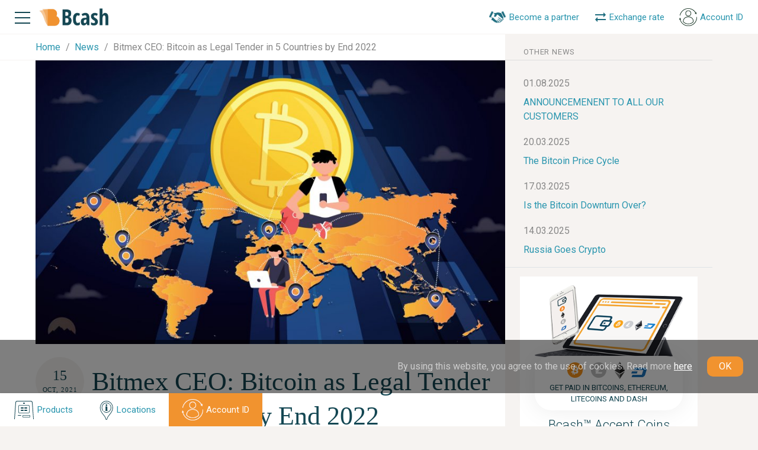

--- FILE ---
content_type: text/html; charset=UTF-8
request_url: https://bcash.eu/news/897-Bitmex+CEO%3A+Bitcoin+as+Legal+Tender+in+5+Countries+by+End+2022+
body_size: 9277
content:
<!DOCTYPE html>
<html lang="en">
    <head>
        <meta charset="utf-8">
        <meta name="viewport" content="width=device-width, shrink-to-fit=no, initial-scale=1.0, maximum-scale=2.0, minimum-scale=1.0">
        <meta name="apple-mobile-web-app-capable" content="no">
        <meta name="apple-mobile-web-app-status-bar-style" content="black-translucent">
        <meta name="apple-mobile-web-app-title" content="Bitmex CEO: Bitcoin as Legal Tender in 5 Countries by End 2022 ">
        <meta name="format-detection" content="telephone=no">
        <meta http-equiv="X-UA-Compatible" content="IE=Edge">
        <link rel="icon" href="/favicon.ico">

        <!--SEO-->
        
        <title>Bitmex CEO: Bitcoin as Legal Tender in 5 Countries by End 2022 </title>
        <meta name="description" content="Alex Hoeptner, crypto exchange Bitmex CEO, stated that by the end of 2022 at least 5 countries will recognize Bitcoin as a...">
        <meta name="keywords" content="">

                <meta name="robots" content="index,follow">

        <link rel="canonical" href="https://bcash.eu/news/897-Bitmex+CEO%3A+Bitcoin+as+Legal+Tender+in+5+Countries+by+End+2022+">
        <link rel="alternate" href="https://bcash.eu/news/897-Bitmex+CEO%3A+Bitcoin+as+Legal+Tender+in+5+Countries+by+End+2022+" hreflang="x-default">
        <link rel="image_src" href="/repository/news/897/page-image.jpg">

        <link rel="preconnect" href="https://fonts.googleapis.com">
        <link rel="preconnect" href="https://fonts.gstatic.com" crossorigin>
        <style>
            * {
                font-synthesis: none;
            }
            :root{
                box-sizing: border-box;
                font-family: "Roboto", sans-serif;
            }
            body{
                font-size: 16px;
                font-weight: 200;
                font-family: "Roboto", sans-serif;
            }
        </style>
        <link href="https://fonts.googleapis.com/css2?family=Open+Sans:ital,wght@0,300..800;1,300..800&family=Roboto:ital,wght@0,100..900;1,100..900&display=swap" rel="stylesheet">

        <style>
            .header-slogan{
                font-size: 19px;
                line-height: 1.1;
            }
            .product-title{
                line-height: 1.625rem;
                display: inline-block;
                margin-right:5px;
            }
            .btn.active:hover{
                filter: brightness(.85);
            }
            /*.main .land-content */
            .land-info-item p{
                text-align: left;
                display: block;
            }
            .main .land-page .land-info-item.item-w-list ul{
                margin-left: 45px!important;
                text-align: left!important;
                font-weight: 300!important;
            }
        </style>


        <!--OpenGraph-->
        <link rel=preconnect href="https://connect.facebook.net">
        <meta property="fb:app_id" content="3332545766860826">
        <meta property="fb:profile_id" name="profile_id" content="https://www.facebook.com/bcash.eu/">
        <meta property="og:url" content="https://bcash.eu/news/897-Bitmex+CEO%3A+Bitcoin+as+Legal+Tender+in+5+Countries+by+End+2022+">
        <meta property="og:title" content="">
        <meta property="og:description" content="">
        <meta property="og:image" content="/repository/news/897/page-image.jpg">
        <meta property="og:type" content="website">
        <meta property="og:locale" content="en">
                    <link rel="alternate" href="https://bcash.eu/news/897-Bitmex+CEO%3A+Bitcoin+as+Legal+Tender+in+5+Countries+by+End+2022+" hreflang="en">
        <meta property="og:locale:alternate" content="en">
                    <link rel="alternate" href="https://bcash.eu/gr/news/897-Bitmex+CEO%3A+Bitcoin+as+Legal+Tender+in+5+Countries+by+End+2022+" hreflang="el">
        <meta property="og:locale:alternate" content="el">
    
        <script>
            var APP_CONTROLLER = 'News',
                APP_ACTION = 'view',
                APP_MODULE = 'app-front',
                LANG_PREFIX = '/en',
                APP_PREFIX = '',
                APP_LANG = 'en',
                APP_LANG_ID = '1',
                APP_COOKIES = 'accept',
                countryCode = 'us',
                            isUser = false,
                userId = null;
                        if (!window.__gCrWeb) window['__gCrWeb'] = {};
        </script>
        <script type="text/javascript" src="https://cdn.jsdelivr.net/npm/lozad/dist/lozad.min.js"></script>
        <script>
            const el = document.querySelector('img');
            const observer = lozad(el);
            observer.observe();
        </script>


        <link rel="stylesheet" href="/assets/css/main.min.css?v=0.021">
        
    </head>
    <body class="rempty mac Chrome Chrome Chrome1 Chrome_mac Chrome_mac Chrome1_mac  p_News p_News_view l_en ps_ is_guest">
        <div id="fb-root"></div>
        <script async defer crossorigin="anonymous" src="https://connect.facebook.net/ru_RU/sdk.js#xfbml=1&version=v18.0" nonce="FuK9BEt2"></script>

        <div class="modal" id="imgModal" tabindex="-1" role="dialog" aria-labelledby="imgModalLabel" aria-hidden="true">
            <div class="modal-dialog">
                <div class="modal-content">
                    <div class="modal-body">
                        <div class="modal-img-wrapper"></div>
                    </div>
                </div>
            </div>
        </div>

        <div class="popover" id="popup-phone">
            <div class="popup-wrapper popup-phone">
                <div class="d-flex">
                    <button class="btn btn-trans ml-auto" aria-label="Close" onclick="closePopover.call(this)" style="z-index:10000;"><span aria-hidden="true">&times;</span></button>
                </div>
                <div class="d-flex popphone align-items-start">
                    <div class="btn btn-slogan-sm btn-transp btn-circle mr-2"><img src="/assets/img/svg/phone.svg"  title="Phone" alt="Phone"></div>
                    <div class="address-text d-flex flex-column">
                        <a href="tel:+306998499499" id="phone_pupover">
                            +30 699 849 94 99                        </a>
                        <div class="popup-text">Please call the ATM operator (the above number) if you want to buy or sell larger amounts</div>
                    </div>
                </div>
            </div>
        </div>
        <div id="panel">
            <header class="header" itemscope itemtype="https://schema.org/WPHeader">
                <meta itemprop="headline" content="Bitmex CEO: Bitcoin as Legal Tender in 5 Countries by End 2022 ">
                <meta itemprop="description" content="Alex Hoeptner, crypto exchange Bitmex CEO, stated that by the end of 2022 at least 5 countries will recognize Bitcoin as a...">
                <meta itemprop="keywords" content="">
                <div class="container-fluid">
                    <div class="content-wrapper">
                        <div class="row align-items-center flex-nowrap no-gutters">
                            <div class="col col-md-auto">
                                <div class="humburger d-flex align-items-center">
                                    <a class="js-toggle-mmenu" href="#">
                                        <img class="img-fluid humburger-img" src="/assets/img/general/menu.png" title="Menu" alt="Menu">
                                    </a>
                                </div>
                                <div id="mainMenu" itemscope itemtype="https://schema.org/SiteNavigationElement">
                                    <ul class="Menu -vertical">
                                        <li class="-hasSubmenu"> <a href="#">Products</a>
                                            <ul>
                                                <li><a itemprop="url" href="/products">All Products</a></li>
                                                <li><a itemprop="url" href="/products/franchise">Bcash™ Franchise Partnership</a></li>
                                                <!--<li><a itemprop="url" href="/products/bcash-atm-omega-2"></a></li>
                                                <li><a itemprop="url" href="/products/bcash-atm-alpha-2"></a></li>-->
                                                <li><a itemprop="url" href="/products/bcash-accept-coins">Accept coins</a></li>
                                            </ul>
                                        </li>
                                        <li class="-hasSubmenu"> <a href="#">Services</a>
                                            <ul>
                                                <li><a itemprop="url" href="https://bcash.online">Buy bitcoins</a></li>
                                                <li><a itemprop="url" href="/convert-btc-to-eur">Exchange rate</a></li>
                                                <li><a itemprop="url" href="https://bcashid.com/en">Account ID</a></li>
                                            </ul>
                                        </li>
                                        <li><a itemprop="url" href="/locations">Locations</a></li>
                                        <li><a itemprop="url" href="/news">Live news</a></li>
                                        <li><a itemprop="url" href="/team">Company</a></li>
                                        <li><a itemprop="url" href="/faq">FAQ</a></li>
                                        <li><a itemprop="url" href="/blogs">Blogs</a></li>
                                        <li><a itemprop="url" href="/terms">Legal Terms & Complains</a></li>
                                        <li><a itemprop="url" href="/contacts">Contacts</a></li>
                                    </ul>
                                </div>
                            </div>
                            <div class="col col-md-auto logo-col">
                                <div class="logo d-flex align-items-center">
                                    <a href="/">
                                        <img class="img-fluid" src="/assets/img/general/bcash-logo.png" title="Bcash" alt="Bcash"></a></div>
                            </div>
                            <div class="col col-xs-auto col-lg-none"></div>
                            <div class="col col-md-auto d-none d-md-block ml-auto">
                                <ul class="nav-list d-row-center-right t-small">
                                    <li class="nav-item">
                                        <a class="nav-link franchise t-blue" href="/products/franchise">
                                            <div class="nav-img">
                                                <img src="/img/general/franchise-hands.png" title="Franchise" alt="Franchise" style="max-width: 30px">
                                            </div>
                                            <span class="nav-title">Become a partner</span>
                                        </a>
                                    </li>

                                    <li class="nav-item"><a class="nav-link t-blue" href="/convert-btc-to-eur">
                                            <div class="nav-img">
                                                <svg xmlns="http://www.w3.org/2000/svg" xmlns:xlink="http://www.w3.org/1999/xlink" width="21" height="19" viewbox="0 0 21 19">
                                                    <defs>
                                                        <path id="d2fya" d="M804 31v2h-14v3l-3.91-3.75A.36.36 0 0 1 786 32c0-.1.03-.19.09-.26L790 28v3zm-18-6v-2h14v-3l3.91 3.74c.06.07.09.16.09.25 0 .1-.03.2-.09.26L800 28v-3z"></path>
                                                    </defs>
                                                    <g>
                                                        <g transform="translate(-784 -18)">
                                                            <use fill="#1e6d7f" xlink:href="#d2fya"></use>
                                                        </g>
                                                    </g>
                                                </svg>
                                            </div>
                                            <span class="nav-title">Exchange rate</span>
                                        </a>
                                    </li>

                                    <li class="nav-item"><a class="nav-link account-id-btn t-blue" href="https://bcashid.com/en">
                                            <div class="nav-img">
                                                <img src="/img/general/account_id_icon.png" title="Account ID" alt="Account ID" style="width: 100%;max-width: 30px;filter: hue-rotate(272deg);">
                                            </div>
                                            <span class="nav-title">Account ID</span>
                                        </a>
                                    </li>
                                </ul>
                            </div>
                        </div>
                    </div>
                </div>
            </header>
            <span class="" itemscope itemtype="https://schema.org/WebSite">
                <link itemprop="url" href="https://bcash.eu">
            </span>
            <main class="main">
    <div class="container-fluid two-col-container">
        <div class="row no-gutters">
            <div class="col-lg-8 col-md-12 page-col">
                <div class="sect-top-line">
                    <div class="col-content-wrapper">
                        <ul class="pagination" itemscope itemtype="https://schema.org/BreadcrumbList">
                        <li itemprop="itemListElement" itemscope itemtype="https://schema.org/ListItem" class="pagination-item">
                <meta itemprop="position" content="1"/>
                <a href="https://bcash.eu" itemprop="item" title="Home">
                    <span itemprop="name">Home</span>
                </a>
            </li>
                                <li itemprop="itemListElement" itemscope itemtype="https://schema.org/ListItem" class="pagination-item">
                <meta itemprop="position" content="2"/>
                <a href="https://bcash.eu/news" itemprop="item" title="News">
                    <span itemprop="name">News</span>
                </a>
            </li>
                                <li class="pagination-item active">
                <span>Bitmex CEO: Bitcoin as Legal Tender in 5 Countries by End 2022 </span>
            </li>
            </ul>
                    </div>
                </div>
                <div class="col-content-wrapper">
                    <section class="sect-news-page bg-white">
                                                    <div class="new-page-img">
                                <img class="img-fluid" src="/repository/news/897/page-image.jpg" style="width: 100%;aspect-ratio: 16/10"
                                     title="Bitmex CEO: Bitcoin as Legal Tender in 5 Countries by End 2022 " alt="Bitmex CEO: Bitcoin as Legal Tender in 5 Countries by End 2022 ">
                            </div>
                                                <div class="news-page-wrapper">
                            <div class="news-page-label btn btn-col btn-circle btn-gray4">
                                <div class="date-day date-day-md">15</div>
                                <div class="date-month">Oct, 2021</div>
                            </div>
                            <div class="news-page-content">
                                <h1 class="page-title">Bitmex CEO: Bitcoin as Legal Tender in 5 Countries by End 2022 </h1>
                                <p class="content-text"><p style="text-align: justify;">Alex Hoeptner, crypto exchange Bitmex CEO, stated that by the end of 2022 at least 5 countries will recognize <a href="https://bcash.eu/en/kraken-btc-to-eur/">Bitcoin</a> as a legal tender and will adopt it in their everyday life. The first example was El Salvador, which made the start a month ago.</p>

<p style="text-align: justify;">&nbsp;</p>

<p style="text-align: justify;">Hoeptner stated that the countries will be from the emerging world for 2 simple reasons:</p>

<ol>
	<li style="text-align: justify;">Remittances: The remittances are a crucial factor in receiving income for emerging countries and <a href="https://bcash.eu/en/kraken-btc-to-eur/">Bitcoin</a> can reduce fees in this sector.</li>
	<li style="text-align: justify;">Inflation: Countries with low living standards and irregular monetary policy are falling the hyper-inflation trap. <a href="https://bcash.eu/en/kraken-btc-to-eur/">Bitcoin</a>, from its nature, have created a no-loss value system to ease those situations.</li>
</ol>

<p style="text-align: justify;">&nbsp;</p>

<p style="text-align: justify;">We expect to see what will be the next country that will dare to do something like that&hellip;</p>
</p>
                            </div>
                            <div class="news-page-bottom-line">
                                <a class="btn btn-gray-blue btn-sm-1 btn-back" href="/news">
                                    <img class="btn-img" src="/assets/img/svg/arrow.svg" alt="">
                                    <div class="btn-title">Back to all news</div>
                                </a>
                            </div>
                        </div>
                    </section>
                </div>
            </div>
            <div class="col-lg-4 col-md-12 page-col">
                <div class="col-content-wrapper">
                                            <div class="banner-other-articles">
                            <div class="banner-other-articles-header">
                                <label class="banner-other-articles-header-label">other news</label>
                            </div>
                            <div class="banner-other-articles-content">
                                <ul class="nav-list">
                                                                            <li class="nav-item">
                                            <label class="nav-label-date">
                                                01.08.2025                                            </label>
                                            <a class="nav-link" href="/news/1763-ANNOUNCEMENENT+TO+ALL+OUR+CUSTOMERS">ANNOUNCEMENENT TO ALL OUR CUSTOMERS</a>
                                        </li>
                                                                            <li class="nav-item">
                                            <label class="nav-label-date">
                                                20.03.2025                                            </label>
                                            <a class="nav-link" href="/news/1762-The+Bitcoin+Price+Cycle">The Bitcoin Price Cycle</a>
                                        </li>
                                                                            <li class="nav-item">
                                            <label class="nav-label-date">
                                                17.03.2025                                            </label>
                                            <a class="nav-link" href="/news/1761-Is+the+Bitcoin+Downturn+Over%3F">Is the Bitcoin Downturn Over?</a>
                                        </li>
                                                                            <li class="nav-item">
                                            <label class="nav-label-date">
                                                14.03.2025                                            </label>
                                            <a class="nav-link" href="/news/1760-Russia+Goes+Crypto">Russia Goes Crypto</a>
                                        </li>
                                                                    </ul>
                            </div>
                        </div>
                                        <div class="container-fluid border-top">
                        <div class="row">
                            <div class="col-12 col-md-8 col-lg-12 order-1 order-md-2 order-lg-1">
                                <div class="banner-side-container border-0">
                                    <div class="bannerSide bg-white banner-salePoint">
    <div class="bannerSideLabel">
        <div class="bannerSideLabel-img"><img src="/repository/bcards/7/src.png" alt=""></div>
        <div class="bannerSideLabel-label">
            <div class="cointype-line">
                <div class="cointype-item item-btc"><img src="/img/general/bitcoin-logo.png" title="BTC" alt="BTC"></div>
                <div class="cointype-item item-lite"><img src="/img/general/litecoin-logo.png" title="LTC"  alt="LTC"></div>
                <div class="cointype-item item-eth"><img src="/img/general/etherium.png" title="ETH"  alt="ETH"></div>
                <div class="cointype-item item-dash"><img src="/img/general/dash-logo.png" title="DASH"  alt="DASH"></div>
            </div>
            <div class="bannerSideLabel-title">Get paid in Bitcoins, Ethereum, Litecoins and Dash</div>
        </div>
    </div>
    <div class="bannerSideInfo">
        <span class="bannerSideInfo-title">
            Bcash™ Accept Coins        </span>
        <span class="bannerSideInfo-price">
            <span class="free">FREE</span>        </span>
        <div class="bannerDesc">Modern solution for professionals and shop owners</div>
        <a href="/products/bcash-accept-coins" class="btn bannerSideInfo-btn w-100">
            <div class="btn-title">GET STARTED</div>
        </a>
    </div>
</div>                                    <div class="bannerSide bg-white banner-salePoint">
    <div class="bannerSideLabel">
        <div class="bannerSideLabel-img"><img src="/repository/bcards/7/src.png" alt=""></div>
        <div class="bannerSideLabel-label">
            <div class="cointype-line">
                <div class="cointype-item item-btc"><img src="/img/general/bitcoin-logo.png" title="BTC" alt="BTC"></div>
                <div class="cointype-item item-lite"><img src="/img/general/litecoin-logo.png" title="LTC"  alt="LTC"></div>
                <div class="cointype-item item-eth"><img src="/img/general/etherium.png" title="ETH"  alt="ETH"></div>
                <div class="cointype-item item-dash"><img src="/img/general/dash-logo.png" title="DASH"  alt="DASH"></div>
            </div>
            <div class="bannerSideLabel-title">Get paid in Bitcoins, Ethereum, Litecoins and Dash</div>
        </div>
    </div>
    <div class="bannerSideInfo">
        <span class="bannerSideInfo-title">
            Bcash™ Accept Coins        </span>
        <span class="bannerSideInfo-price">
            <span class="free">FREE</span>        </span>
        <div class="bannerDesc">Modern solution for professionals and shop owners</div>
        <a href="/products/bcash-accept-coins" class="btn bannerSideInfo-btn w-100">
            <div class="btn-title">GET STARTED</div>
        </a>
    </div>
</div>                                </div>
                            </div>
                            <div class="col-12 col-md-4 col-lg-12 order-2 order-md-1 order-lg-2">
                                <div class="banner-other-articles border-0">
                                    <div class="banner-other-articles-header">
                                        <div class="banner-other-articles-header-label">Follow Us</div>
                                    </div>
                                    <div class="banner-other-articles-content">
                                        <iframe loading="lazy" src="https://www.facebook.com/plugins/page.php?href=https%3A%2F%2Fwww.facebook.com%2Fbcash.eu&tabs=timeline&width=340&height=500&small_header=false&adapt_container_width=true&hide_cover=false&show_facepile=true&appId" width="340" height="500" style="border:none;overflow:hidden" scrolling="no" frameborder="0" allowTransparency="true" allow="encrypted-media"></iframe>
                                    </div>
                                </div>
                            </div>
                        </div>
                    </div>
                </div>
            </div>
        </div>
    </div>
    <section class="subscribe-sect t-white">
    <div class="subscribe-wrapper" style="background-image: url(/assets/img/general/bg1.png);">
        <div class="footer-wrapper inner-wrapper">
            <div class="container-fluid">
                <div class="row align-items-center">
                    <div class="col-lg-6 col-12">
                        <p class="subscribe-info">Subscribe to keep up with the latest news <span>ONLY important news (no SPAM or ads)</span></p>
                    </div>
                    <div class="col-lg-6 col-12">
                        <form class="subcribe-form" method="post" id="quick-subscribe-form">
                            <input class="subscribe-input" type="text" name="email" placeholder="Enter e-mail">
                            <button class="subscribe-btn btn" name="submit_subs" type="submit">
                                <div class="btn-img">
                                    <svg xmlns="http://www.w3.org/2000/svg" xmlns:xlink="http://www.w3.org/1999/xlink" width="16" height="15" viewbox="0 0 16 15">
                                        <defs>
                                            <path id="pq1qa" d="M735.1 24.39a.84.84 0 0 1 0-1.17.79.79 0 0 1 1.13 0l4.53 4.66c.22.22.28.54.2.82a.83.83 0 0 1-.21.39l-4.51 4.65a.78.78 0 0 1-1.13 0 .84.84 0 0 1 0-1.16l3.2-3.3h-9.9c-.22 0-.4-.36-.4-.8 0-.44.18-.8.4-.8h9.9z"></path>
                                        </defs>
                                        <g>
                                            <g transform="translate(-727 -21)">
                                                <use fill="#fff" xlink:href="#pq1qa"></use>
                                            </g>
                                        </g>
                                    </svg>
                                </div>
                            </button>
                        </form>
                    </div>
                </div>
            </div>
        </div>
    </div>
</section></main>
<script>
    document.addEventListener("DOMContentLoaded", function(){
        $('#quick-subscribe-form button').click(newsletter_subscribe);
    });
</script>            <footer class="footer">
                <ul class="nav-list d-row-center-right fixed-bottom-nav t-small">
                    <li class="nav-item btn">
                        <a class="nav-link t-blue" href="/products" title="Products">
                            <div class="nav-img">
                                <svg xmlns="http://www.w3.org/2000/svg" xmlns:xlink="http://www.w3.org/1999/xlink" width="36" height="34" viewbox="0 0 36 34">
                                    <defs>
                                        <path id="11rna" d="M48.01 3153.86c0 1.32-1.2 2.13-2.93 2.13H31.94c-1.74 0-2.95-.35-2.95-2.13v-9.69c0-1.77 1.3-2.17 3.04-2.17h13.7c1.73 0 2.28 1.13 2.28 2.9zm-.77-9.42c0-.94-.7-1.7-1.56-1.7H31.3c-.86 0-1.56.76-1.56 1.7v9.18c0 .94.7 1.7 1.56 1.7h14.37c.86 0 1.56-.76 1.56-1.7zm6.86 21.4L52 3138c0-.88-1.18-2-2-2H27c-.82 0-2 1.12-2 2l-2 28h-1l2-28c0-1.84 1.27-3 3-3h23c1.73 0 3 1.16 3 3l2 28zm-11.03-17.86h-3.13a.96.96 0 0 1-.94-.98c0-.55.42-.99.94-.99h3.13c.52 0 .94.44.94.99 0 .54-.42.98-.94.98zm0 4.03h-3.14c-.52 0-.94-.45-.94-1s.42-1 .94-1h3.14c.51 0 .94.45.94 1s-.43 1-.94 1zm-6-4h-3.14c-.52 0-.94-.44-.94-1 0-.55.42-1 .94-1h3.13c.52 0 .94.45.94 1 0 .56-.42 1-.94 1zm0 4h-3.14c-.52 0-.94-.45-.94-1s.42-1 .94-1h3.14c.51 0 .94.45.94 1s-.43 1-.94 1zm11.94 9.53c0 .8-.57 1.47-1.27 1.47H37.25c-.7 0-1.26-.66-1.26-1.47v-1.07c0-.81.56-1.47 1.26-1.47h10.5c.7 0 1.26.66 1.26 1.47zm-.7-1.07c0-.37-.25-.67-.57-.67H37.25c-.31 0-.57.3-.57.67v1.07c0 .37.26.67.57.67h10.5c.31 0 .57-.3.57-.67zm-15.43-.47h-3.74c-.62 0-1.13-.23-1.13-.5 0-.28.5-.5 1.13-.5h3.74c.63 0 1.13.22 1.13.5 0 .27-.5.5-1.13.5zm6.12-20h-1c-.52 0-1-.44-1-1 0-.55.48-1 1-1h1c.52 0 1 .45 1 1 0 .56-.48 1-1 1z"></path>
                                    </defs>
                                    <g>
                                        <g transform="translate(-20 -3133)">
                                            <use fill="#144550" xlink:href="#11rna"></use>
                                        </g>
                                    </g>
                                </svg>
                            </div>
                            <span class="nav-title">Products</span>
                        </a>
                    </li>
                    <li class="nav-item btn d-none d-sm-flex">
                        <a class="nav-link t-blue" href="/locations" title="Locations">
                            <div class="nav-img">
                                <svg xmlns="http://www.w3.org/2000/svg" xmlns:xlink="http://www.w3.org/1999/xlink" width="25" height="35" viewbox="0 0 25 35">
                                    <defs>
                                        <path id="1dmja" d="M182.74 3147.49c0 5.38-2.96 9.05-5.58 12.3-1.85 2.29-3.6 4.45-3.95 6.85a1.52 1.52 0 0 1-1.47 1.36c-.74 0-1.36-.57-1.48-1.36-.35-2.4-2.1-4.56-3.95-6.86-2.12-2.63-4.53-5.6-5.31-9.55-.71-3.56.13-7.21 2.32-10.02a10.65 10.65 0 0 1 8.42-4.21c6.07 0 11 5.15 11 11.49zm-2.6 6.51a13.48 13.48 0 0 0 1.7-6.51c0-5.82-4.53-10.55-10.1-10.55-3 0-5.8 1.4-7.72 3.86a11.39 11.39 0 0 0-2.15 9.24c.74 3.71 2.97 6.47 5.13 9.14 1.94 2.4 3.76 4.66 4.15 7.32.05.33.3.56.59.56s.53-.24.58-.56c.39-2.66 2.22-4.92 4.15-7.32 1.3-1.61 2.65-3.27 3.67-5.18zm-6.5-1.5c0 .26-.2.47-.44.47h-2.88a.46.46 0 0 1-.45-.47c0-.26.2-.47.45-.47h.03v-5.57h-.03a.46.46 0 0 1-.45-.47c0-.26.2-.47.45-.47h1.92c.51 0 .93.43.93.97v5.54h.03c.25 0 .45.21.45.47zm-.47-9.24c0 .81-.63 1.47-1.41 1.47-.78 0-1.4-.66-1.4-1.47 0-.8.62-1.47 1.4-1.47.78 0 1.4.66 1.4 1.47zm3.63-1.78a.44.44 0 0 1-.63.08 6.98 6.98 0 0 0-9.53.61 7.77 7.77 0 0 0-.58 9.94c.15.2.12.5-.08.66a.44.44 0 0 1-.63-.08 8.74 8.74 0 0 1 .66-11.18 7.86 7.86 0 0 1 10.71-.69c.2.16.23.46.08.66zm.67 12a7.85 7.85 0 0 1-10.67.71.48.48 0 0 1-.09-.66c.15-.2.44-.24.63-.09a7 7 0 0 0 9.5-.63 7.78 7.78 0 0 0 .6-9.9.48.48 0 0 1 .08-.66c.2-.16.48-.12.63.08a8.75 8.75 0 0 1-.68 11.14z"></path>
                                    </defs>
                                    <g>
                                        <g transform="translate(-159 -3134)">
                                            <use fill="#144550" xlink:href="#1dmja"></use>
                                        </g>
                                    </g>
                                </svg>
                            </div>
                            <span class="nav-title">Locations</span>
                        </a>
                    </li>
                    <li class="nav-item btn d-sm-flex orderbtm">
                        <a class="nav-link t-blue" href="https://bcashid.com/en" title="Account ID">
                            <div class="nav-img">
                                <img src="/img/general/account_id.png" title="Account ID" alt="Account ID" style="width: 100%;max-width: 36px;filter: hue-rotate(272deg);">
                            </div>
                            <span class="nav-title">Account ID</span>
                        </a>
                    </li>
                </ul>
                <div class="cookie-alert ">
                    <p class="cookie-alert-text">By using this website, you agree to the use of cookies. Read more                        <a class="cookie-alert-link" href="/terms/privacy"> here</a></p>
                    <button class="cookie-alert-btn" type="button">OK</button>
                </div>
                <div class="footer-wrapper inner-wrapper">
                    <div class="container-fluid">
                        <div class="row">
                            <div class="col-lg-8 col-12 d-none d-md-block">
                                <div class="footer-nav d-flex" itemscope itemtype="https://schema.org/SiteNavigationElement">
                                    <div class="d-column nav-col">
                                        <div class="list-title">Products</div>
                                        <ul class="nav-list">
                                            <li class="nav-item">
                                                <a itemprop="url" class="nav-link" href="/products/franchise">
                                                    Bcash™ Franchise Partnership</a></li>
                                            <!--<li class="nav-item">
                                                <a itemprop="url" class="nav-link" href="/products/bcash-atm-omega-2">
                                                    </a></li>
                                            <li class="nav-item">
                                                <a itemprop="url" class="nav-link" href="/products/bcash-atm-alpha-2">
                                                    </a></li>-->
                                            <li class="nav-item menu_products_acceptcoins">
                                                <a itemprop="url" class="nav-link" href="/products/bcash-accept-coins">
                                                    Accept coins</a></li>
                                        </ul>
                                    </div>
                                    <div class="d-column nav-col">
                                        <div class="list-title">Links</div>
                                        <ul class="nav-list">
                                            <li class="nav-item menu_locations_index menu_locations_view menu_locations">
                                                <a itemprop="url" class="nav-link " href="/locations">Locations</a></li>
                                            <li class="nav-item menu_news_index menu_news_view menu_news">
                                                <a itemprop="url" class="nav-link" href="/news">Live news</a></li>
                                            <li class="nav-item menu_ourteam_index menu_ourteam_view menu_ourteam">
                                                <a itemprop="url" class="nav-link" href="/team">Company</a></li>
                                            <li class="nav-item menu_faq_index menu_faq_view menu_faq">
                                                <a itemprop="url" class="nav-link" href="/faq">FAQ</a></li>
                                            <li class="nav-item menu_blogs_index menu_blogs_view menu_blogs">
                                                <a itemprop="url" class="nav-link" href="/blogs">Blogs</a></li>
                                            <li class="nav-item menu_terms_index menu_terms_view menu_terms">
                                                <a itemprop="url" class="nav-link" href="/terms">Legal Terms & Complains</a></li>
                                            <li class="nav-item menu_contacts_index menu_contacts_view menu_contacts">
                                                <a itemprop="url" class="nav-link" href="/contacts">Contacts</a></li>
                                            <li class="nav-item menu_sitemap_index menu_sitemap">
                                                <a itemprop="url" class="nav-link" href="/sitemap">Sitemap</a></li>
                                        </ul>
                                    </div>
                                    <div class="d-column nav-col">
                                        <div class="list-title">Services</div>
                                        <ul class="nav-list">
                                            <li class="nav-item">
                                                <a itemprop="url" class="nav-link" href="https://bcash.online">
                                                    Buy bitcoins</a></li>
                                            <li class="nav-item">
                                                <a itemprop="url" class="nav-link" href="/convert-btc-to-eur">
                                                    Exchange rate</a></li>
                                            <li class="nav-item">
                                                <a itemprop="url" class="nav-link" href="https://bcashid.com/en">
                                                    Account ID</a></li>
                                        </ul>
                                    </div>
                                </div>
                            </div>
                            <div class="col-lg-4 col-12">
                                <div class="address-wrapper d-flex flex-column flex-md-row flex-lg-column h-100">
                                    <address class="address t-blue">
                                        <div class="address-item" onclick="window.open('https://maps.app.goo.gl/8Qxqy5AmWGALnm1BA')" style="cursor: pointer" title="Google Maps">
                                            <div class="btn btn-slogan-sm btn-transp btn-circle">
                                                <img src="/assets/img/svg/locations.svg" title="Location" alt="Location"></div>
                                            <div class="address-text">
                                                <p>Dimitrakopoulou 84. Athens</p>
                                            </div>
                                        </div>
                                        <div class="address-item">
                                            <div class="btn btn-slogan-sm btn-transp btn-circle">
                                                <img src="/assets/img/svg/phone.svg" title="Phone" alt="Phone">
                                            </div>
                                            <div class="address-text">
                                                <a href="tel:+306998499499">
                                                    +30 699 849 9499                                                </a>
                                            </div>
                                        </div>
                                    </address>
                                    <div class="d-flex flex-column mt-0 mt-lg-auto">
                                        <ul class="nav-list social-nav">
                                            <li class="social-item">
                                                <a class="social-link social-link-fb" href="https://www.facebook.com/bcash.eu"
                                                   title="Facebook" target="_blank"></a></li>
                                            <li class="social-item">
                                                <a class="social-link social-link-tg" href="https://t.me/bcashsupport"
                                                   title="Telegram" rel="nofollow" target="_blank"></a></li>
                                        </ul>
                                        <div class="footer-copyline">
                                            <div class="copyright t-small-13">© 2026 BCASH™</div>
                                            <div itemscope itemtype="https://schema.org/WPFooter">
                                                <meta itemprop="copyrightHolder" content="BCASH™">
                                                <meta itemprop="copyrightYear" content="2026">
                                            </div>
                                            <div class="lang-select">
                                                <div class="current lang" data-lang="en"
                                                     title="English">
                                                    <img src="/images/lang/en.png" alt="">
                                                    <span>English</span>
                                                </div>
                                                <div class="dropdown">
                                                                                                            <div class="lang" data-lang="gr">
                                                            <img src="/images/lang/gr.png" alt="">
                                                            <span>Greek</span>
                                                        </div>
                                                                                                            <div class="lang" data-lang="en">
                                                            <img src="/images/lang/en.png" alt="">
                                                            <span>English</span>
                                                        </div>
                                                                                                    </div>
                                            </div>
                                        </div>
                                    </div>
                                </div>
                            </div>
                        </div>
                    </div>
                </div>
                <div itemscope itemtype="https://schema.org/Organization">
                    <meta itemprop="name" content="Bcash Inc.">
                    <meta itemprop="telephone" content="+306998499499">
                    <meta itemprop="email" content="info@bcash.eu">
                    <meta itemprop="image" content="/assets/img/general/bcash-logo.png">
                    <div itemprop="address" itemscope itemtype="https://schema.org/PostalAddress">
                        <meta itemprop="addressCountry" content="Greece">
                        <meta itemprop="addressLocality" content="Athens (Koukaki)">
                        <meta itemprop="streetAddress" content="Dimitrakopoulou 84">
                        <meta itemprop="postalCode" content="11741">
                    </div>
                </div>
                <div itemscope itemtype="https://schema.org/LocalBusiness">
                    <meta itemprop="name" content="Bcash Inc.">
                    <meta itemprop="description" content="Bcash">
                    <meta itemprop="telephone" content="+306998499499">
                    <meta itemprop="openingHours" content="Mo/We: 10:00-17:00 Tu/Th/Fr: 10:00-20:00 Sa: 10:00-15:00">
                    <link itemprop="image" href="/assets/img/general/bcash-logo.png">
                    <div itemprop="address" itemscope itemtype="https://schema.org/PostalAddress">
                        <meta itemprop="addressCountry" content="gr">
                        <meta itemprop="addressLocality" content="Athens (Koukaki)">
                        <meta itemprop="streetAddress" content="Dimitrakopoulou 84">
                        <meta itemprop="postalCode" content="11741">
                    </div>
                    <div itemscope itemtype="https://schema.org/Place">
                        <meta itemprop="address" content="Dimitrakopoulou 84, Athens (Koukaki), Greece">
                        <meta itemprop="telephone" content="+306998499499">
                        <meta itemprop="name" content="Dimitrakopoulou 84">
                        <div itemprop="geo" itemscope itemtype="https://schema.org/GeoCoordinates">
                            <meta itemprop="latitude" content="37.96377424164422">
                            <meta itemprop="longitude" content="23.722985516036218">
                        </div>
                    </div>
                </div>
            </footer>
        </div>
        <style>
            .account-id-btn:hover img{
                filter: saturate(7.15) brightness(5.5) hue-rotate(-153deg) !important;
            }
            .nav-link.franchise:hover img{
                filter: saturate(2.15) brightness(1.5) hue-rotate(-153deg) !important;
            }
        </style>
        <script src="/js/jquery/jquery-3.7.1.min.js"></script>
        <script src="/js/langs/en.js?v=1768841605"></script>

        <script src="/plugins/jquery-formstyler/jquery.formstyler.min.js?v=a"></script>
        <script src="/assets/js/pages/common.min.js?v=0.021"></script>
        <script src="/assets/js/startup.min.js?v=0.021"></script>
        <script src="/assets/js/libs.min.js?v=0.021"></script>
        
        <!-- Global site tag (gtag.js) - Google Analytics -->
        <script async src="https://www.googletagmanager.com/gtag/js?id=UA-114992820-2"></script>
        <script async >
            window.dataLayer = window.dataLayer || [];
            function gtag(){dataLayer.push(arguments);}
            gtag('js', new Date());
            gtag('config', 'UA-114992820-2');
        </script>
        <script async>
            (function(d, s, id) {
                var js, fjs = d.getElementsByTagName(s)[0];
                if (d.getElementById(id)) return;
                js = d.createElement(s); js.id = id;
                js.src = 'https://connect.facebook.net/en_EN/sdk.js#xfbml=1&version=v3.1';
                fjs.parentNode.insertBefore(js, fjs);
            }(document, 'script', 'facebook-jssdk'));
        </script>
    </body>
</html>

--- FILE ---
content_type: application/javascript
request_url: https://bcash.eu/assets/js/libs.min.js?v=0.021
body_size: 142285
content:
function debugLine(e,t,i){var n=e=!1===(e=!0===e?"true":e)?"false":e;if("object"==typeof e)for(name in n="",e){var o=e[name];n+=" "+name+": "+o}1!=t||i||(n+=" "+Math.random()),1==i&&((t=jQuery("#debug_line")).width(200),500<=t.height()&&t.html(""),n=t.html()+"<br> -------------- <br>"+n),jQuery("#debug_line").show().html(n)}function debugSide(e){var t="";for(name in e){var i=e[name];t+=name+" : "+i+"<br>"}jQuery("#debug_side").show().html(t)}function trace(e){"undefined"!=typeof console&&console.log(e)}function UGFunctions(){function t(e,t,i){t.addEventListener?t.addEventListener(e,i,!1):t.attachEvent?t.attachEvent("on"+e,i):t[e]=i}var o=null,v=this,s={starTime:0,arrThemes:[],isTouchDevice:-1,isRgbaSupported:-1,timeCache:{},dataCache:{},lastEventType:"",lastEventTime:0,lastTouchStartElement:null,touchThreshold:700,handle:null};this.debugVar="",this.z__________FULL_SCREEN___________=function(){},this.toFullscreen=function(e,t){if(e.requestFullscreen)e.requestFullscreen();else if(e.mozRequestFullScreen)e.mozRequestFullScreen();else if(e.webkitRequestFullscreen)e.webkitRequestFullscreen();else{if(!e.msRequestFullscreen)return!1;e.msRequestFullscreen()}return!0},this.exitFullscreen=function(){if(0==v.isFullScreen())return!1;if(document.exitFullscreen)document.exitFullscreen();else if(document.cancelFullScreen)document.cancelFullScreen();else if(document.mozCancelFullScreen)document.mozCancelFullScreen();else if(document.webkitExitFullscreen)document.webkitExitFullscreen();else{if(!document.msExitFullscreen)return!1;document.msExitFullscreen()}return!0},this.addFullScreenChangeEvent=function(e){document.webkitCancelFullScreen?t("webkitfullscreenchange",document,e):document.msExitFullscreen?t("MSFullscreenChange",document,e):document.mozCancelFullScreen?t("mozfullscreenchange",document,e):t("fullscreenchange",document,e)},this.destroyFullScreenChangeEvent=function(){jQuery(document).unbind("fullscreenChange"),jQuery(document).unbind("mozfullscreenchange"),jQuery(document).unbind("webkitfullscreenchange"),jQuery(document).unbind("MSFullscreenChange")},this.getFullScreenElement=function(){return document.fullscreenElement||document.mozFullScreenElement||document.webkitFullscreenElement||document.msFullscreenElement},this.isFullScreen=function(){var e=document.fullscreen||document.mozFullScreen||document.webkitIsFullScreen||document.msFullscreenElement;return!!e},this.z__________GET_PROPS___________=function(){},this.getBrowserPrefix=function(){if(null!==o)return o;var e,t=["webkit","Moz","ms","O"],i=document.createElement("div");for(e in t){var n=t[e];if(n+"Transform"in i.style)return n=n.toLowerCase(),o=n}return o=""},this.getImageInsideParentDataByImage=function(e,t,i){var n=e.parent(),e=v.getImageOriginalSize(e);return v.getImageInsideParentData(n,e.width,e.height,t,i)},this.getImageInsideParentData=function(e,t,i,n,o,r,s){o=o||{};var a,l={},e=(void 0===r&&(r=e.width()),void 0===s&&(s=e.height()),o.padding_left&&(r-=o.padding_left),o.padding_right&&(r-=o.padding_right),o.padding_top&&(s-=o.padding_top),o.padding_bottom&&(s-=o.padding_bottom),null),d="100%",u=null,c=null,h="display:block;margin:0px auto;";return 0<t&&0<i&&("down"==n&&t<r&&i<s?(c=(r-(e=t))/2,u=(s-(d=i))/2):"fill"==n?(e=(d=s)*(a=t/i))<r?(d=(e=r)/a,c=0,u=Math.round((d-s)/2*-1)):(u=0,c=Math.round((e-r)/2*-1)):(u=0,c=(r-(e=(d=s)*(a=t/i)))/2,"fitvert"!=n&&r<e&&(c=0,u=(s-(d=(e=r)/a))/2)),e=Math.floor(e),d=Math.floor(d),u=Math.floor(u),c=Math.floor(c),h="position:absolute;"),o.padding_top&&(u+=o.padding_top),o.padding_left&&(c+=o.padding_left),l.imageWidth=e,l.imageHeight=d,l.imageTop=u,l.imageLeft=c,l.imageRight=c+e,l.imageBottom=0==u||"100%"==d?null:u+d,l.style=h,l},this.getElementCenterPosition=function(e,t){var i=e.parent(),e=v.getElementSize(e),i=v.getElementSize(i),n=i.width,i=i.height,o=(t&&void 0!==t.padding_top&&(i-=t.padding_top),t&&void 0!==t.padding_bottom&&(i-=t.padding_bottom),t&&void 0!==t.padding_left&&(n-=t.padding_left),t&&void 0!==t.padding_right&&(n-=t.padding_right),{});return o.left=Math.round((n-e.width)/2),o.top=Math.round((i-e.height)/2),t&&void 0!==t.padding_top&&(o.top+=t.padding_top),t&&void 0!==t.padding_left&&(o.left+=t.padding_left),o},this.getElementCenterPoint=function(e,t){t=t||!1;var e=v.getElementSize(e),i={};return i.x=e.width/2,i.y=e.height/2,1==t&&(i.x+=e.left,i.y+=e.top),i.x=Math.round(i.x),i.y=Math.round(i.y),i},this.getMousePosition=function(e,t){var i={pageX:e.pageX,pageY:e.pageY,clientX:e.clientX,clientY:e.clientY};return e.originalEvent&&e.originalEvent.touches&&0<e.originalEvent.touches.length&&(i.pageX=e.originalEvent.touches[0].pageX,i.pageY=e.originalEvent.touches[0].pageY,i.clientX=e.originalEvent.touches[0].clientX,i.clientY=e.originalEvent.touches[0].clientY),t&&(e=t.offset(),i.mouseX=i.pageX-e.left,i.mouseY=i.pageY-e.top),i},this.getMouseElementPoint=function(e,t){e={x:e.pageX,y:e.pageY};return v.getElementLocalPoint(e,t)},this.getElementLocalPoint=function(e,t){var i={},t=t.offset();return i.x=Math.round(e.x-t.left),i.y=Math.round(e.y-t.top),i},this.getImageOriginalSize=function(e,t,i){if(void 0!==t&&void 0!==i)return{width:t,height:i};t=e[0];if(void 0===t)throw new Error("getImageOriginalSize error - Image not found");var n,i={};return void 0===t.naturalWidth?"number"==typeof e.data("naturalWidth")?((i={}).width=e.data("naturalWidth"),i.height=e.data("naturalHeight"),i):((n=new Image).src=t.src,n.complete?(i.width=n.width,i.height=n.height,e.data("naturalWidth",i.width),e.data("naturalHeight",i.height),i):{width:0,height:0}):(i.width=t.naturalWidth,i.height=t.naturalHeight,i)},this.getimageRatio=function(e){var t=v.getImageOriginalSize(e);return v.getElementSize(e).width/t.width},this.isImageFitParent=function(e){var t=e.parent(),e=v.getElementSize(e),t=v.getElementSize(t);return e.width<=t.width&&e.height<=t.height},this.getElementSize=function(e){if(void 0===e)throw new Error("Can't get size, empty element");var t=e.position();return t.height=e.outerHeight(),t.width=e.outerWidth(),t.left=Math.round(t.left),t.top=Math.round(t.top),t.right=t.left+t.width,t.bottom=t.top+t.height,t},this.isElementBiggerThenParent=function(e){var t=e.parent(),e=v.getElementSize(e),t=v.getElementSize(t);return e.width>t.width||e.height>t.height},this.isPointInsideElement=function(e,t){return 0!=(0<=e.x&&e.x<t.width)&&0!=(0<=e.y&&e.y<t.height)},this.getElementRelativePos=function(e,t,i,n){n=n||e.parent(),o="number"==typeof e?{width:e,height:e}:v.getElementSize(e);var o,r=v.getElementSize(n);switch(t){case"top":case"left":t=0,i&&(t+=i);break;case"center":t=Math.round((r.width-o.width)/2),i&&(t+=i);break;case"right":t=r.width-o.width,i&&(t-=i);break;case"middle":t=Math.round((r.height-o.height)/2),i&&(t+=i);break;case"bottom":t=r.height-o.height,i&&(t-=i)}return t},this.z_________SET_ELEMENT_PROPS_______=function(){},this.zoomImageInsideParent=function(e,t,i,n,o,r,s){o=o||"fit";var a,i=i=i||1.2,l=e.parent(),d=v.getElementSize(e),u=v.getImageOriginalSize(e),c=!1,h=0,f=0,p=0,g=0;if(n?(n=v.getMouseElementPoint(n,e),c=v.isPointInsideElement(n,d),p=n.x,g=n.y):c=!1,0==c&&(p=(n=v.getElementCenterPoint(e)).x,g=n.y),1==t)m=d.height*i,_=d.width*i,0!=p&&(h=-(p*i-p)),0!=g&&(f=-(g*i-g));else{var _,m=d.height/i;if((_=d.width/i)<v.getImageInsideParentData(l,u.width,u.height,o,s).imageWidth)return v.scaleImageFitParent(e,u.width,u.height,o,s),!0;1==c&&(0!=p&&(h=-(p/i-p)),0!=g)&&(f=-(g/i-g))}if(r){n=1;if(r<(n=0!=u.width?_/u.width:n))return!1}return v.setElementSize(e,_,m),o=0==t&&0==c?(a=(l=v.getElementCenterPosition(e)).left,l.top):(a=d.left+h,d.top+f),v.placeElement(e,a,o),!0},this.placeElement=function(e,t,i,n,o,r){var s,a;if(0!=jQuery.isNumeric(t)&&0!=jQuery.isNumeric(i)||(r=r||e.parent(),s=v.getElementSize(e),a=v.getElementSize(r)),0==jQuery.isNumeric(t))switch(t){case"left":t=0,n&&(t+=n);break;case"center":t=Math.round((a.width-s.width)/2),n&&(t+=n);break;case"right":t=a.width-s.width,n&&(t-=n)}if(0==jQuery.isNumeric(i))switch(i){case"top":i=0,o&&(i+=o);break;case"middle":case"center":i=Math.round((a.height-s.height)/2),o&&(i+=o);break;case"bottom":i=a.height-s.height,o&&(i-=o)}r={position:"absolute",margin:"0px"};null!==t&&(r.left=t),null!==i&&(r.top=i),e.css(r)},this.placeElementInParentCenter=function(e){v.placeElement(e,"center","middle")},this.setElementSizeAndPosition=function(e,t,i,n,o){e.css({width:n+"px",height:o+"px",left:t+"px",top:i+"px",position:"absolute",margin:"0px"})},this.setElementSize=function(e,t,i){t={width:t+"px"};null!=i&&(t.height=i+"px"),e.css(t)},this.cloneElementSizeAndPos=function(e,t,i,n,o){var r=e.position();if(null==r)throw new Error("Can't get size, empty element");!0===i?(r.height=e.outerHeight(),r.width=e.outerWidth()):(r.height=e.height(),r.width=e.width()),r.left=Math.round(r.left),r.top=Math.round(r.top),n&&(r.left+=n),o&&(r.top+=o),v.setElementSizeAndPosition(t,r.left,r.top,r.width,r.height)},this.placeImageInsideParent=function(e,t,i,n,o,r){i=v.getImageInsideParentData(t,i,n,o,r),n="<img";return null!==i.imageWidth&&(n+=" width = '"+i.imageWidth+"'",i.style+="width:"+i.imageWidth+";"),null!=i.imageHeight&&("100%"==i.imageHeight?(n+=" height = '"+i.imageHeight+"'",i.style+="height:"+i.imageHeight+";"):(n+=" height = '"+i.imageHeight+"'",i.style+="height:"+i.imageHeight+"px;")),null!==i.imageTop&&(i.style+="top:"+i.imageTop+"px;"),null!==i.imageLeft&&(i.style+="left:"+i.imageLeft+"px;"),e=v.escapeDoubleSlash(e),n+=" style='"+i.style+"'",t.html(n=n+(' src="'+e+'"')+">"),t.children("img")},this.scaleImageCoverParent=function(e,t,i){i="number"==typeof t?(n=t,i):(n=t.outerWidth(),t.outerHeight());var n,t=v.getImageOriginalSize(e),t=t.width/t.height,o=i,r=o*t,s=0,a=0;r<n?(o=(r=n)/t,a=0,s=Math.round((o-i)/2*-1)):(s=0,a=Math.round((r-n)/2*-1)),r=Math.round(r),o=Math.round(o),e.css({width:r+"px",height:o+"px",left:a+"px",top:s+"px"})},this.scaleImageFitParent=function(e,t,i,n,o){var r=e.parent(),r=v.getImageInsideParentData(r,t,i,n,o),t=!1,i={};return null!==r.imageWidth&&(t=!0,e.removeAttr("width"),i.width=r.imageWidth+"px"),null!=r.imageHeight&&(t=!0,e.removeAttr("height"),i.height=r.imageHeight+"px"),null!==r.imageTop&&(t=!0,i.top=r.imageTop+"px"),null!==r.imageLeft&&(t=!0,i.left=r.imageLeft+"px"),1==t&&(i.position="absolute",i.margin="0px 0px",e.css(i)),r},this.scaleImageByHeight=function(e,t,i,n){i=v.getImageOriginalSize(e,i,n),n=i.width/i.height,i=Math.round(t*n);t=Math.round(t),v.setElementSize(e,i,t)},this.scaleImageByWidth=function(e,t,i,n){i=v.getImageOriginalSize(e,i,n),n=i.width/i.height,i=Math.round(t/n);t=Math.round(t),v.setElementSize(e,t,i)},this.scaleImageExactSizeInParent=function(e,t,i,n,o,r){var s=e.parent(),s=v.getElementSize(s),t=(s.width<n&&(n=s.width),s.height<o&&(o=s.height),v.getImageInsideParentData(null,t,i,r,null,n,o)),i=n,r=o,a=t.imageLeft,l=t.imageLeft,d=t.imageTop,u=t.imageTop,c=Math.round((s.width-n)/2),s=Math.round((s.height-o)/2),n=n-(t.imageWidth+a+l);0!=n&&(l+=n);0!=(n=o-(t.imageHeight+d+u))&&(u+=n),e.removeAttr("width"),e.removeAttr("height");o={position:"absolute",margin:"0px 0px"},o.width=i+"px",o.height=r+"px",o.left=c+"px",o.top=s+"px",o["padding-left"]=a+"px",o["padding-top"]=d+"px",o["padding-right"]=l+"px",o["padding-bottom"]=u+"px",e.css(o),t={};return t.imageWidth=i,t.imageHeight=r,t},this.showElement=function(e,t,i){e.show().fadeTo(0,1),t&&t.show().fadeTo(0,1),i&&i.show().fadeTo(0,1)},this.z_________GALLERY_RELATED_FUNCTIONS_______=function(){},this.disableButton=function(e,t){0==v.isButtonDisabled(e,t=t||"ug-button-disabled")&&e.addClass(t)},this.convertCustomPrefixOptions=function(e,n,o){var r;return n?(r={},jQuery.each(e,function(e,t){var i;0===e.indexOf(n+"_"+o+"_")?(i=e.replace(n+"_"+o+"_",o+"_"),r[i]=t):r[e]=t}),r):e},this.enableButton=function(e,t){1==v.isButtonDisabled(e,t=t||"ug-button-disabled")&&e.removeClass(t)},this.isButtonDisabled=function(e,t){return!!e.hasClass(t=t||"ug-button-disabled")},this.z_________MATH_FUNCTIONS_______=function(){},this.normalizeSetting=function(e,t,i,n,o,r){return o=e+(t-e)*((o-i)/(n-i)),o=1==(r=r||!1)&&t<(o=o<e?e:o)?t:o},this.getNormalizedValue=function(e,t,i,n,o){return e+(n-i)*((o-e)/(t-e))},this.getDistance=function(e,t,i,n){return Math.round(Math.sqrt(Math.abs((i-e)*(i-e)+(n-t)*(n-t))))},this.getMiddlePoint=function(e,t,i,n){var o={};return o.x=e+Math.round((i-e)/2),o.y=t+Math.round((n-t)/2),o},this.getNumItemsInSpace=function(e,t,i){return Math.floor((e+i)/(t+i))},this.getNumItemsInSpaceRound=function(e,t,i){return Math.round((e+i)/(t+i))},this.getSpaceByNumItems=function(e,t,i){return e*t+(e-1)*i},this.getItemSizeInSpace=function(e,t,i){return Math.floor((e-(t-1)*i)/t)},this.getColX=function(e,t,i){return e*(t+i)},this.getColByIndex=function(e,t){return t%e},this.getColRowByIndex=function(e,t){var i=Math.floor(e/t);return{col:Math.floor(e%t),row:i}},this.getIndexByRowCol=function(e,t,i){return e<0||t<0?-1:e*i+t},this.getPrevRowSameColIndex=function(e,t){e=v.getColRowByIndex(e,t);return v.getIndexByRowCol(e.row-1,e.col,t)},this.getNextRowSameColIndex=function(e,t){e=v.getColRowByIndex(e,t);return v.getIndexByRowCol(e.row+1,e.col,t)},this.z_________DATA_FUNCTIONS_______=function(){},this.setGlobalData=function(e,t){jQuery.data(document.body,e,t)},this.getGlobalData=function(e){return jQuery.data(document.body,e)},this.z_________EVENT_DATA_FUNCTIONS_______=function(){},this.handleScrollTop=function(e){var t;return 0==v.isTouchDevice()?null:(null===(t=v.getStoredEventData(e)).scrollDir&&(15<Math.abs(t.diffMouseX)?t.scrollDir="hor":15<Math.abs(t.diffMouseY)&&Math.abs(t.diffMouseY)>Math.abs(t.diffMouseX)&&(t.scrollDir="vert",t.scrollStartY=t.lastMouseClientY,t.scrollOrigin=jQuery(document).scrollTop(),s.dataCache[e].scrollStartY=t.lastMouseClientY,s.dataCache[e].scrollOrigin=t.scrollOrigin),s.dataCache[e].scrollDir=t.scrollDir),"vert"===t.scrollDir&&(jQuery(document).scrollTop(),0<=(e=t.scrollOrigin-(t.lastMouseClientY-t.scrollStartY)))&&jQuery(document).scrollTop(e),t.scrollDir)},this.wasVerticalScroll=function(e){return"vert"===v.getStoredEventData(e).scrollDir},this.storeEventData=function(e,t,i){var e=v.getMousePosition(e),n=jQuery.now(),n={startTime:n,lastTime:n,startMouseX:e.pageX,startMouseY:e.pageY,lastMouseX:e.pageX,lastMouseY:e.pageY,startMouseClientY:e.clientY,lastMouseClientY:e.clientY,scrollTop:jQuery(document).scrollTop(),scrollDir:null};i&&(n=jQuery.extend(n,i)),s.dataCache[t]=n},this.updateStoredEventData=function(e,t,i){if(!s.dataCache[t])throw new Error("updateEventData error: must have stored cache object");var n=s.dataCache[t],e=v.getMousePosition(e);n.lastTime=jQuery.now(),void 0!==e.pageX&&(n.lastMouseX=e.pageX,n.lastMouseY=e.pageY,n.lastMouseClientY=e.clientY),i&&(n=jQuery.extend(n,i)),s.dataCache[t]=n},this.getStoredEventData=function(e,t){if(s.dataCache[e])return(e=s.dataCache[e]).diffMouseX=e.lastMouseX-e.startMouseX,e.diffMouseY=e.lastMouseY-e.startMouseY,e.diffMouseClientY=e.lastMouseClientY-e.startMouseClientY,e.diffTime=e.lastTime-e.startTime,!0===t?(e.startMousePos=e.lastMouseY,e.lastMousePos=e.lastMouseY,e.diffMousePos=e.diffMouseY):(e.startMousePos=e.lastMouseX,e.lastMousePos=e.lastMouseX,e.diffMousePos=e.diffMouseX),e;throw new Error("updateEventData error: must have stored cache object")},this.isApproveStoredEventClick=function(e,t){return!(s.dataCache[e]&&(e=v.getStoredEventData(e,t),t=Math.abs(e.diffMousePos),400<e.diffTime||30<t))},this.clearStoredEventData=function(e){s.dataCache[e]=null},this.z_________CHECK_SUPPORT_FUNCTIONS_______=function(){},this.isCanvasExists=function(){return"function"==typeof jQuery('<canvas width="500" height="500" > </canvas>')[0].getContext},this.isScrollbarExists=function(){return window.innerWidth>document.documentElement.clientWidth},this.isTouchDevice=function(){if(-1===s.isTouchDevice)try{document.createEvent("TouchEvent"),s.isTouchDevice=!0}catch(e){s.isTouchDevice=!1}return s.isTouchDevice},this.isRgbaSupported=function(){if(-1!==s.isRgbaSupported)return s.isRgbaSupported;var e=document.getElementsByTagName("script")[0],t=e.style.color;try{e.style.color="rgba(1,5,13,0.44)"}catch(e){}var i=e.style.color!=t;return e.style.color=t,s.isRgbaSupported=i},this.z_________GENERAL_FUNCTIONS_______=function(){},this.checkMinJqueryVersion=function(e){for(var t=jQuery.fn.jquery.split("."),i=e.split("."),n=0,o=t.length;n<o;n++){var r=parseInt(t[n]),s=parseInt(i[n]);if(void 0===i[n])return!0;if(r<s)return!1;if(s<r)return!0}return!0},this.getCssSizeParam=function(e){return jQuery.isNumeric(e)?e+"px":e},this.convertHexToRGB=function(e,t){var i=e.replace("#","");return i===e?e:(r=parseInt(i.substring(0,2),16),g=parseInt(i.substring(2,4),16),b=parseInt(i.substring(4,6),16),result="rgba("+r+","+g+","+b+","+t+")")},this.timestampToString=function(e){e=new Date(e);return e.getDate()+"/"+e.getMonth()+(" "+e.getHours()+":"+e.getMinutes()+":"+e.getSeconds()+":"+e.getMilliseconds())},this.getArrTouches=function(e){var t=[];return t=e.originalEvent&&e.originalEvent.touches&&0<e.originalEvent.touches.length?e.originalEvent.touches:t},this.getArrTouchPositions=function(e){for(var t=[],i=0;i<e.length;i++){var n={pageX:e[i].pageX,pageY:e[i].pageY};t.push(n)}return t},this.startTimeDebug=function(){s.starTime=jQuery.now()},this.showTimeDebug=function(){debugLine({"Time Passed":jQuery.now()-s.starTime},!0)},this.initProgressIndicator=function(e,t,i){switch(e="bar"!=e&&0==v.isCanvasExists()?"bar":e){case"bar":(n=new UGProgressBar).putHidden(i,t);break;default:case"pie":(n=new UGProgressPie).putHidden(i,t);break;case"pie2":var n;t.type_fill=!0,(n=new UGProgressPie).putHidden(i,t)}return n},this.setButtonMobileReady=function(e){e.on("touchstart",function(e){jQuery(this).addClass("ug-nohover")}),e.on("mousedown touchend",function(e){return e.stopPropagation(),e.stopImmediatePropagation(),!1})},this.registerTheme=function(e){s.arrThemes.push(e)},this.getArrThemes=function(){return s.arrThemes},this.isThemeRegistered=function(e){return-1!==jQuery.inArray(e,s.arrThemes)},this.getFirstRegisteredTheme=function(){return 0==s.arrThemes.length?"":s.arrThemes[0]},this.isTimePassed=function(e,t){t=t||100;var i=jQuery.now(),n=i-(lastTime=0==s.timeCache.hasOwnProperty(e)?0:s.timeCache[e]);return s.timeCache[e]=i,!(n<=t)},this.whenContiniousEventOver=function(e,t,i){i=i||300,1==s.timeCache.hasOwnProperty(e)&&null!=s.timeCache[e]&&(clearTimeout(s.timeCache[e]),s.timeCache[e]=null),s.timeCache[e]=setTimeout(t,i)},this.validateClickTouchstartEvent=function(e){var t=!0,i=jQuery.now()-s.lastEventTime;return"click"==e&&"touchstart"==s.lastEventType&&i<1e3&&(t=!1),s.lastEventTime=jQuery.now(),s.lastEventType=e,t},this.addClassOnHover=function(e,t){t=t||"ug-button-hover",e.hover(function(){jQuery(this).addClass(t)},function(){jQuery(this).removeClass(t)})},this.destroyButton=function(e){e.off("mouseenter"),e.off("mouseleave"),e.off("click"),e.off("touchstart"),e.off("touchend"),e.off("mousedown"),e.off("tap")},this.setButtonOnClick=function(e,t){v.setButtonMobileReady(e),e.on("click touchstart",function(e){return objThis=jQuery(this),e.stopPropagation(),e.stopImmediatePropagation(),0==v.validateClickTouchstartEvent(e.type)||void t(objThis,e)})},this.setButtonOnTap=function(e,t){e.on("tap",t),0==v.isTouchDevice()?e.on("click",function(e){var t=jQuery(this);return 0==v.validateClickTouchstartEvent(e.type)||void t.trigger("tap")}):(e.on("touchstart",function(e){jQuery(this).addClass("ug-nohover"),s.lastTouchStartElement=jQuery(this),s.lastEventTime=jQuery.now()}),e.on("touchend",function(e){var t,i=jQuery(this);return 0==i.is(s.lastTouchStartElement)||!s.lastEventTime||(t=jQuery.now()-s.lastEventTime,s.touchThreshold<t)||void i.trigger("tap")}))},this.loadJs=function(e,t){!0===t&&(e=location.protocol+"//"+e);t=document.createElement("script"),t.src=e,e=document.getElementsByTagName("script")[0];e.parentNode.insertBefore(t,e)},this.loadCss=function(e,t){!0===t&&(e=location.protocol+"//"+e);t=document.createElement("link");t.setAttribute("rel","stylesheet"),t.setAttribute("type","text/css"),t.setAttribute("href",e),document.getElementsByTagName("head")[0].appendChild(t)},this.addEvent=function(e,t,i){void 0!==e.addEventListener?e.addEventListener(t,i,!1):e.attachEvent&&e.attachEvent("on"+t,i)},this.checkImagesLoaded=function(n,i,o){function r(e,t){s++,"function"==typeof o&&setTimeout(function(){o(e,t)}),s==a&&"function"==typeof i&&setTimeout(function(){i()})}var s=0,a=n.length;return 0==a&&i?(i(),!1):void setTimeout(function(){for(var e=0;e<a;e++){var t,i=n[e];void 0!==i.naturalWidth&&0!==i.naturalWidth?r(n[e],!1):((t=jQuery("<img/>")).data("index",e),t.on("load",function(){var e=jQuery(this).data("index");r(n[e],!1)}),t.on("error",function(){var e=jQuery(this).data("index");r(n[e],!0)}),t.attr("src",i.src))}})},this.waitForWidth=function(e,t){return 0!=e.width()?(t(),!1):void(s.handle=setInterval(function(){0!=e.width()&&(clearInterval(s.handle),t())},300))},this.arrayShuffle=function(e){if("object"==typeof e)for(var t,i,n=e.length;n;t=parseInt(Math.random()*n),i=e[--n],e[n]=e[t],e[t]=i);return e},this.getObjectLength=function(e){var t,i=0;for(t in e)i++;return i},this.normalizePercent=function(e){return e=1<(e=e<0?0:e)?1:e},this.stripTags=function(e){return e.replace(/(<([^>]+)>)/gi,"")},this.escapeDoubleSlash=function(e){return e.replace('"','"')},this.htmlentitles=function(e){return jQuery("<div/>").text(e).html()},this.z_________END_GENERAL_FUNCTIONS_______=function(){}}function UGThumbsGeneral(){function r(e,t){var i=p[e],n="",o=(0==w.customThumbs&&(n=" ug-thumb-generated"),i.index+1),o="<div class='ug-thumb-wrapper"+n+"' "+("style='z-index:"+o+";'")+"></div>",r=(1==y.thumb_wrapper_as_link&&(r=i.link,o="<a href='"+(r=(s="")==i.link?"javascript:void(0)":r)+"'"+(s=1==y.thumb_link_newpage&&i.link?" target='_blank'":s)+" class='ug-thumb-wrapper"+n+"'></a>"),jQuery(o)),s=i.objThumbImage;return 0==w.customThumbs&&(1==y.thumb_show_loader&&s&&(n="ug-thumb-loader-dark","bright"==y.thumb_loader_type&&(n="ug-thumb-loader-bright"),r.append("<div class='ug-thumb-loader "+n+"'></div>"),r.append("<div class='ug-thumb-error' style='display:none'></div>")),s)&&(s.addClass("ug-thumb-image"),1==y.thumb_image_overlay_effect&&((o=s.clone().appendTo(r)).addClass("ug-thumb-image-overlay "+t).removeClass("ug-thumb-image"),o.fadeTo(0,0),i.objImageOverlay=o),r.append(s)),w.isEffectBorder&&r.append("<div class='ug-thumb-border-overlay'></div>"),w.isEffectOverlay&&r.append("<div class='ug-thumb-overlay'></div>"),g.append(r),w.customThumbs&&w.funcSetCustomThumbHtml(r,i),p[e].objThumbWrapper=r}function n(e,t,i,n){var o={width:e+"px",height:t+"px"},e={width:e-w.thumbInnerReduce+"px",height:t-w.thumbInnerReduce+"px"},t=".ug-thumb-loader, .ug-thumb-error, .ug-thumb-border-overlay, .ug-thumb-overlay";(i?(!0!==n&&i.css(o),i):(g.children(".ug-thumb-wrapper").css(o),g)).find(t).css(e)}function o(e,t,i,n){n=n||!1,b.isFakeFullscreen()&&(n=!0);var e=e.children(".ug-thumb-border-overlay"),o={};o["border-width"]=t+"px",0!=t&&(o["border-color"]=i),n&&!0===n?(e.css(o),0==t?e.hide():e.show()):(0==t?e.stop().fadeOut(y.thumb_transition_duration):e.show().stop().fadeIn(y.thumb_transition_duration),i=o,e.stop(!0).animate(i,{duration:y.thumb_transition_duration,easing:y.thumb_transition_easing,queue:!1}))}function s(e,t,i){var e=e.children(".ug-thumb-overlay"),n=y.thumb_transition_duration;i&&!0===i&&(n=0),t?e.stop(!0).fadeTo(n,w.colorOverlayOpacity):e.stop(!0).fadeTo(n,0)}function a(e,t,i){var n=e.children("img.ug-thumb-image"),e=e.children("img.ug-thumb-image-overlay"),o=y.thumb_transition_duration;i&&!0===i&&(o=0),t?e.stop(!0).fadeTo(o,1):(n.fadeTo(0,1),e.stop(!0).fadeTo(o,0))}function t(e,t){w.isEffectBorder&&o(e,y.thumb_selected_border_width,y.thumb_selected_border_color,t),w.isEffectOverlay&&s(e,1==y.thumb_overlay_reverse,t),w.isEffectImage&&a(e,!1,t),m.trigger(_.events.SETSELECTEDSTYLE,e)}function l(e){1==i(e)?t(e,!0):_.setThumbNormalStyle(e,!0,"redraw")}function d(e,t){var i;1==y.thumb_fixed_size?v.scaleImageCoverParent(t,e):("height"==y.thumb_resize_by?v.scaleImageByHeight(t,y.thumb_height):v.scaleImageByWidth(t,y.thumb_width),i=v.getElementSize(t),v.placeElement(t,0,0),n(i.width,i.height,e)),e.children(".ug-thumb-loader").hide(),t.show(),0==y.thumb_image_overlay_effect?t.fadeTo(0,1):(1==y.thumb_image_overlay_effect&&(e=>{var t=e.siblings(".ug-thumb-image-overlay");if(0==t.length)return;e={width:(e=v.getElementSize(e)).width+"px",height:e.height+"px",left:e.left+"px",top:e.top+"px"},t.css(e),0==w.customThumbs&&t.fadeTo(0,1)})(t),t.fadeTo(0,0),l(e)),m.trigger(_.events.AFTERPLACEIMAGE,e)}function i(e){return!!e.hasClass("ug-thumb-selected")}function u(e,t){t=jQuery(t);_.getItemByThumb(t);var i=v.getElementSize(t);n(i.width,i.height,t,!0),l(t)}function c(e,t,i){(objItem=_.getItemByThumb(t)).isLoaded=!0,objItem.isThumbImageLoaded=!0;i=v.getImageOriginalSize(i);objItem.thumbWidth=i.width,objItem.thumbHeight=i.height,objItem.thumbRatioByWidth=i.width/i.height,objItem.thumbRatioByHeight=i.height/i.width,t.addClass("ug-thumb-ratio-set")}var h,f,p,g,_=this,m=jQuery(_),b=new UniteGalleryMain,v=new UGFunctions,y=(this.type={GET_THUMBS_ALL:"all",GET_THUMBS_RATIO:"ratio",GET_THUMBS_NO_RATIO:"no_ratio",GET_THUMBS_NEW:"new"},{thumb_width:88,thumb_height:50,thumb_fixed_size:!0,thumb_resize_by:"height",thumb_border_effect:!0,thumb_border_width:0,thumb_border_color:"#000000",thumb_over_border_width:0,thumb_over_border_color:"#d9d9d9",thumb_selected_border_width:1,thumb_selected_border_color:"#d9d9d9",thumb_round_corners_radius:0,thumb_color_overlay_effect:!0,thumb_overlay_color:"#000000",thumb_overlay_opacity:.4,thumb_overlay_reverse:!(this.events={SETOVERSTYLE:"thumbmouseover",SETNORMALSTYLE:"thumbmouseout",SETSELECTEDSTYLE:"thumbsetselected",PLACEIMAGE:"thumbplaceimage",AFTERPLACEIMAGE:"thumb_after_place_image",IMAGELOADERROR:"thumbimageloaderror",THUMB_IMAGE_LOADED:"thumb_image_loaded"}),thumb_image_overlay_effect:!1,thumb_image_overlay_type:"bw",thumb_transition_duration:200,thumb_transition_easing:"easeOutQuad",thumb_show_loader:!0,thumb_loader_type:"dark",thumb_wrapper_as_link:!1,thumb_link_newpage:!1}),w={touchEnabled:!1,num_thumbs_checking:0,customThumbs:!1,funcSetCustomThumbHtml:null,isEffectBorder:!1,isEffectOverlay:!1,isEffectImage:!1,colorOverlayOpacity:1,thumbInnerReduce:0,allowOnResize:!0,classNewThumb:"ug-new-thumb"},T="thumb_size_change";this.init=function(e,t){h=e.getObjects(),b=e,jQuery(e),f=h.g_objWrapper,p=h.g_arrItems,y=jQuery.extend(y,t),w.isEffectBorder=y.thumb_border_effect,w.isEffectOverlay=y.thumb_color_overlay_effect,w.isEffectImage=y.thumb_image_overlay_effect},this._____________EXTERNAL_SETTERS__________=function(){},this.setHtmlThumbs=function(e,t){var i;if(g=e,1==w.isEffectImage&&(i=(()=>{var e,t="",i=y.thumb_image_overlay_type.split(",");for(e in i)switch(i[e]){case"bw":t+=" ug-bw-effect";break;case"blur":t+=" ug-blur-effect";break;case"sepia":t+=" ug-sepia-effect"}return t})()),!0!==t)for(var n=b.getNumItems(),o=0;o<n;o++)r(o,i);else{_.getThumbs().removeClass(w.classNewThumb);e=b.getNewAddedItemsIndexes();jQuery.each(e,function(e,t){r(t,i).addClass(w.classNewThumb)})}},this.setThumbNormalStyle=function(e,t,i){1==w.customThumbs&&e.removeClass("ug-thumb-over"),w.isEffectBorder&&o(e,y.thumb_border_width,y.thumb_border_color,t),w.isEffectOverlay&&s(e,1!=y.thumb_overlay_reverse,t),w.isEffectImage&&a(e,!0,t),m.trigger(_.events.SETNORMALSTYLE,e)},this.setThumbOverStyle=function(e){1==w.customThumbs&&e.addClass("ug-thumb-over"),w.isEffectBorder&&o(e,y.thumb_over_border_width,y.thumb_over_border_color),w.isEffectOverlay&&s(e,1==y.thumb_overlay_reverse),1==w.isEffectImage&&a(e,!1),m.trigger(_.events.SETOVERSTYLE,e)},this.setHtmlProperties=function(e){var t,i;e=e||_.getThumbs(),0==w.customThumbs&&(1==y.thumb_fixed_size&&n(y.thumb_width,y.thumb_height,e),t=e,y.thumb_round_corners_radius<=0||(i={"border-radius":y.thumb_round_corners_radius+"px"},(t?(t.css(i),t.find(".ug-thumb-border-overlay")):g.find(".ug-thumb-wrapper, .ug-thumb-wrapper .ug-thumb-border-overlay")).css(i))),e.each(function(){l(jQuery(this))}),w.isEffectOverlay&&y.thumb_overlay_color&&(t={},v.isRgbaSupported()?(i=v.convertHexToRGB(y.thumb_overlay_color,y.thumb_overlay_opacity),t["background-color"]=i):(t["background-color"]=y.thumb_overlay_color,w.colorOverlayOpacity=y.thumb_overlay_opacity),e.find(".ug-thumb-overlay").css(t))},this.setThumbSelected=function(e){return 1==w.customThumbs&&e.removeClass("ug-thumb-over"),1==i(e)||(e.addClass("ug-thumb-selected"),void t(e))},this.setThumbUnselected=function(e){e.removeClass("ug-thumb-selected"),_.setThumbNormalStyle(e,!1,"set unselected")},this.setOptions=function(e){y=jQuery.extend(y,e)},this.setThumbInnerReduce=function(e){w.thumbInnerReduce=e},this.setCustomThumbs=function(e,t,i){if(w.customThumbs=!0,"function"!=typeof e)throw new Error("The argument should be function");w.funcSetCustomThumbHtml=e,-1==jQuery.inArray("overlay",t)&&(w.isEffectOverlay=!1),-1==jQuery.inArray("border",t)&&(w.isEffectBorder=!1),w.isEffectImage=!1,i&&!1===i.allow_onresize&&(w.allowOnResize=!1)},this._____________EXTERNAL_GETTERS__________=function(){},this.getOptions=function(){return y},this.getNumThumbs=function(){return p.length},this.getThumbImage=function(e){return e.find(".ug-thumb-image")},this.getThumbByIndex=function(e){var t=_.getThumbs();if(e>=t.length||e<0)throw new Error("Wrong thumb index");return jQuery(t[e])},this.getThumbs=function(e){var t=".ug-thumb-wrapper",i=".ug-thumb-ratio-set";switch(e){default:case _.type.GET_THUMBS_ALL:var n=g.children(t);break;case _.type.GET_THUMBS_NO_RATIO:n=g.children(t).not(i);break;case _.type.GET_THUMBS_RATIO:n=g.children(t+i);break;case _.type.GET_THUMBS_NEW:n=g.children("."+w.classNewThumb)}return n},this.getItemByThumb=function(e){var t=e.data("index");return void 0===t&&(t=e.index()),p[t]},this.isThumbLoaded=function(e){return _.getItemByThumb(e).isLoaded},this.getGlobalThumbSize=function(){return{width:y.thumb_width,height:y.thumb_height}},this._____________EXTERNAL_OTHERS__________=function(){},this.initEvents=function(){var e=".ug-thumb-wrapper";1==w.allowOnResize&&f.on(T,u),m.on(_.events.THUMB_IMAGE_LOADED,c),g.on("touchstart",e,function(){w.touchEnabled=!0,g.off("mouseenter").off("mouseleave")}),g.on("mouseenter",e,function(e){var t=jQuery(this);t=t,1==w.touchEnabled?objThumbs.off("mouseenter").off("mouseleave"):0==i(t)&&_.setThumbOverStyle(t)}),g.on("mouseleave",e,function(e){var t=jQuery(this);t=t,1!=w.touchEnabled&&0==i(t)&&_.setThumbNormalStyle(t,!1)})},this.destroy=function(){var e=".ug-thumb-wrapper";g.off("touchstart",e),f.off(T),g.off("mouseenter",e),g.off("mouseleave",e),m.off(_.events.THUMB_IMAGE_LOADED)},this.loadThumbsImages=function(){var e=g.find(".ug-thumb-image");v.checkImagesLoaded(e,null,function(e,t){var i,n;0==t?(t=e,i=(i=!0)||!1,0==(n=(t=jQuery(t)).parents(".ug-thumb-wrapper")).parent().length||1==(objItem=_.getItemByThumb(n)).isLoaded&&!1===i||(_.triggerImageLoadedEvent(n,t),1==w.customThumbs?m.trigger(_.events.PLACEIMAGE,[n,t]):d(n,t,objItem))):(i=jQuery(e).parent(),n=i,(t=_.getItemByThumb(n)).isLoaded=!0,t.isThumbImageLoaded=!1,1==w.customThumbs?m.trigger(_.events.IMAGELOADERROR,n):(n.children(".ug-thumb-loader").hide(),n.children(".ug-thumb-error").show()))})},this.triggerImageLoadedEvent=function(e,t){m.trigger(_.events.THUMB_IMAGE_LOADED,[e,t])},this.hideThumbs=function(){g.find(".ug-thumb-wrapper").hide()}}function UGThumbsStrip(){function n(){var e=E.getOptions();C.isNotFixedThumbs=!1===e.thumb_fixed_size,S=I.strip_vertical_type}function e(){var e,t,i,n,o,r;E.setHtmlProperties(),n=m.children(".ug-thumb-wrapper"),n=jQuery(n[0]),o=n.outerWidth(),n=n.outerHeight(),r=E.getOptions(),0==S?(x.thumbSize=o,1==r.thumb_fixed_size?x.thumbSecondSize=n:x.thumbSecondSize=r.thumb_height,s(_.width()),x.stripInnerSize=m.width()):(x.thumbSize=n,1==r.thumb_fixed_size?x.thumbSecondSize=o:x.thumbSecondSize=r.thumb_width,s(_.height()),x.stripInnerSize=m.height()),0==S?(e=x.thumbSecondSize,(t={}).height=e+"px",(i={}).height=e+"px"):(e=x.thumbSecondSize,(t={}).width=e+"px",(i={}).width=e+"px"),_.css(t),m.css(i),a(),0==C.isRunOnce&&(1==I.strip_control_touch&&(v=new UGTouchThumbsControl).init(y),1==I.strip_control_avia&&(b=new UGAviaControl).init(y),l(),E.loadThumbsImages(),E.initEvents(),_.find(".ug-thumb-wrapper").on("click touchend",function(e){var t=jQuery(this);if(y.isTouchMotionActive())if(1==v.isSignificantPassed())return;t=E.getItemByThumb(t),w.selectItem(t)}),h.on(w.events.ITEM_CHANGE,u),C.isNotFixedThumbs)&&jQuery(E).on(E.events.AFTERPLACEIMAGE,d),C.isRunOnce=!0}function s(e){x.stripSize=e,x.stripActiveSize=0==S?x.stripSize-I.strip_padding_left-I.strip_padding_right:x.stripSize-I.strip_padding_top-I.strip_padding_bottom,x.stripActiveSize<0&&(x.stripActiveSize=0)}function a(){var e,t=m.children(".ug-thumb-wrapper"),n=0,o=0;for(0==S&&(o=I.strip_padding_top),i=0;i<t.length;i++){var r=jQuery(t[i]);if(1==C.isNotFixedThumbs){if(0==(objItem=E.getItemByThumb(r)).isLoaded)continue;r.show()}T.placeElement(r,n,o),0==S?n+=r.outerWidth()+I.strip_space_between_thumbs:o+=r.outerHeight()+I.strip_space_between_thumbs}e=0==S?n-I.strip_space_between_thumbs:o-I.strip_space_between_thumbs,e=e,0==S?m.width(e):m.height(e),x.stripInnerSize=e,l(),jQuery(y).trigger(y.events.INNER_SIZE_CHANGE)}function t(e){var t=y.getInnerStripPos(),t=y.fixInnerStripLimits(t+e);y.positionInnerStrip(t,!0)}function o(e){var t,i,n;0!=r()&&(i={},t=y.getInnerStripPos(),i.minPosThumbs=-1*t+1,i.maxPosThumbs=-1*t+x.stripSize-1,t=i,(i=c(e)).min<t.minPosThumbs?(n=e.prev(),n=-1*c(n=n.length?n:e).min,n=y.fixInnerStripLimits(n),y.positionInnerStrip(n,!0)):i.max>t.maxPosThumbs&&(n=e.next(),i=-1*c(i=n.length?n:e).max+x.stripSize,i=y.fixInnerStripLimits(i),y.positionInnerStrip(i,!0)))}function l(){1==r()?(b&&b.enable(),v&&v.enable()):(b&&b.disable(),v&&v.disable())}function d(){clearTimeout(C.handle),C.handle=setTimeout(function(){a()},50)}function u(){var e=w.getSelectedItem();E.setThumbSelected(e.objThumbWrapper),o(e.objThumbWrapper)}function r(){return x.stripInnerSize>x.stripActiveSize}function c(e){var t={},e=e.position();return 0==S?(t.min=e.left,t.max=e.left+x.thumbSize):(t.min=e.top,t.max=e.top+x.thumbSize),t}var h,f,p,g,_,m,b,v,y=this,w=new UniteGalleryMain,T=new UGFunctions,S=!1,E=new UGThumbsGeneral,T=new UGFunctions,I={strip_vertical_type:!1,strip_thumbs_align:"left",strip_space_between_thumbs:6,strip_thumb_touch_sensetivity:15,strip_scroll_to_thumb_duration:500,strip_scroll_to_thumb_easing:"easeOutCubic",strip_control_avia:!0,strip_control_touch:!0,strip_padding_top:0,strip_padding_bottom:0,strip_padding_left:0,strip_padding_right:0},C={isRunOnce:!1,is_placed:!1,isNotFixedThumbs:!1,handle:null},x={stripSize:0,stripActiveSize:0,stripInnerSize:0,thumbSize:0,thumbSecondSize:0},P=(this.events={STRIP_MOVE:"stripmove",INNER_SIZE_CHANGE:"size_change"},{strip_thumbs_align:"top",thumb_resize_by:"width"});this.setHtml=function(e){e||(e=p,null!=I.parent_container&&(e=I.parent_container)),e.append("<div class='ug-thumbs-strip'><div class='ug-thumbs-strip-inner'></div></div>"),_=e.children(".ug-thumbs-strip"),m=_.children(".ug-thumbs-strip-inner"),E.setHtmlThumbs(m),1==C.isNotFixedThumbs&&E.hideThumbs()},this.destroy=function(){var e=_.find(".ug-thumb-wrapper");e.off("click"),e.off("touchend"),h.off(w.events.ITEM_CHANGE),jQuery(E).off(E.events.AFTERPLACEIMAGE),v&&v.destroy(),b&&b.destroy(),E.destroy()},this.________EXTERNAL_GENERAL___________=function(){},this.init=function(e,t){t=t,f=(e=e).getObjects(),(w=e).attachThumbsPanel("strip",y),h=jQuery(e),p=f.g_objWrapper,g=f.g_arrItems,I=jQuery.extend(I,t),1==(S=I.strip_vertical_type)&&(I=jQuery.extend(I,P),I=jQuery.extend(I,t),t.thumb_resize_by="width"),E.init(e,t),n()},this.run=function(){e()},this.positionInnerStrip=function(e,t){e=0==S?{left:e+"px"}:{top:e+"px"},0==(t=void 0===t?!1:t)?(m.css(e),y.triggerStripMoveEvent()):(y.triggerStripMoveEvent(),m.stop(!0).animate(e,{duration:I.strip_scroll_to_thumb_duration,easing:I.strip_scroll_to_thumb_easing,queue:!1,progress:function(){y.triggerStripMoveEvent()},always:function(){y.triggerStripMoveEvent()}}))},this.triggerStripMoveEvent=function(){jQuery(y).trigger(y.events.STRIP_MOVE)},this.isTouchMotionActive=function(){return!!v&&v.isTouchActive()},this.isItemThumbVisible=function(e){var t,i,e=e.objThumbWrapper,n=e.position(),o=-1*y.getInnerStripPos(),r=!1;return r=o<=(0==S?(t=o+x.stripSize,i=n.left,n.left+e.width()):(t=o+x.stripSize,i=n.top,n.top+e.height()))&&i<=t?!0:r},this.getInnerStripPos=function(){return 0==S?m.position().left:m.position().top},this.getInnerStripLimits=function(){var e={};return e.maxPos=0==S?I.strip_padding_left:I.strip_padding_top,e.minPos=-(x.stripInnerSize-x.stripActiveSize),e},this.fixInnerStripLimits=function(e){var t=y.getInnerStripLimits();return e=(e=e>t.maxPos?t.maxPos:e)<t.minPos?t.minPos:e},this.scrollForeward=function(){t(-x.stripSize)},this.scrollBack=function(){t(x.stripSize)},this.________EXTERNAL_SETTERS___________=function(){},this.setOptions=function(e){I=jQuery.extend(I,e),E.setOptions(e),n()},this.setSizeVertical=function(e){if(0==S)throw new Error("setSizeVertical error, the strip size is not vertical");var t=x.thumbSecondSize,i={},i=(i.width=t+"px",i.height=e+"px",_.css(i),s(e),{});i.width=t+"px",i.left="0px",i.top="0px",m.css(i),C.is_placed=!0,l()},this.setSizeHorizontal=function(e){if(1==S)throw new Error("setSizeHorizontal error, the strip size is not horizontal");var t=x.thumbSecondSize+I.strip_padding_top+I.strip_padding_bottom,i={},i=(i.width=e+"px",i.height=t+"px",_.css(i),s(e),I.strip_padding_left),e={};e.height=t+"px",e.left=i+"px",e.top="0px",m.css(e),C.is_placed=!0,l()},this.setPosition=function(e,t,i,n){T.placeElement(_,e,t,i,n)},this.resize=function(e){0==S?(_.width(e),x.stripActiveSize=e-I.strip_padding_left-I.strip_padding_right):(_.height(e),x.stripActiveSize=e-I.strip_padding_top-I.strip_padding_bottom),s(e),l(),0!=r()&&(e=y.getInnerStripPos())!=(e=y.fixInnerStripLimits(e))&&y.positionInnerStrip(e,!0),r()||(0==S?T.placeElement(m,I.strip_thumbs_align,0):T.placeElement(m,0,I.strip_thumbs_align)),null!=(e=w.getSelectedItem())&&(e=e.objThumbWrapper)&&o(e)},this.setThumbUnselected=function(e){E.setThumbUnselected(e)},this.setCustomThumbs=function(e){E.setCustomThumbs(e)},this.________EXTERNAL_GETTERS___________=function(){},this.getObjects=function(){var e=E.getOptions(),e=jQuery.extend(I,e);return{g_gallery:w,g_objGallery:h,g_objWrapper:p,g_arrItems:g,g_objStrip:_,g_objStripInner:m,g_aviaControl:b,g_touchThumbsControl:v,isVertical:S,g_options:e,g_thumbs:E}},this.getObjThumbs=function(){return E},this.getSelectedThumb=function(){var e=w.getSelectedItemIndex();return-1==e?null:E.getThumbByIndex(e)},this.getSizeAndPosition=function(){return T.getElementSize(_)},this.getHeight=function(){return _.outerHeight()},this.getWidth=function(){return _.outerWidth()},this.getSizes=function(){return x},this.isVertical=function(){return S},this.isPlaced=function(){return C.is_placed},this.isMoveEnabled=function(){return r()}}function UGTouchThumbsControl(){function t(){var e=jQuery.now(),t={};return t.passedTime=m.lastTime-m.startTime,t.lastActiveTime=e-m.buttonReleaseTime,t.passedDistance=m.lastPos-m.startPos,t.passedDistanceAbs=Math.abs(t.passedDistance),t}function u(e){return 0==p?g.getMousePosition(e).pageX:g.getMousePosition(e).pageY}function n(){var e=jQuery.now();e-m.lastTime>=_.touch_portion_time&&(m.lastDeltaTime=e-m.lastTime,m.lastDeltaTime>_.touch_portion_time&&(m.lastDeltaTime=_.touch_portion_time),m.lastDeltaPos=m.lastPos-m.lastPortionPos,m.lastPortionPos=m.lastPos,m.lastTime=e)}function c(){m.lastPos=h.getInnerStripPos(),h.triggerStripMoveEvent()}function o(e){var t,i,n,o,r,s,a,l,d;0!=m.loop_active&&(e&&(u(e),e=_.thumb_touch_slowFactor,t=_.minDeltaTime,i=_.minPath,n=h.getInnerStripPos(),o=jQuery.now()-m.lastTime,n-=m.lastPortionPos,o<t&&0<m.lastDeltaTime&&(o=m.lastDeltaTime,n=m.lastDeltaPos+n),t=(s=(s=0)<(o=o<t?t:o)?n/o:s)*s/(2*e)*(r=0<n?1:-1),Math.abs(t)<=i&&(t=0),o=(n=h.getInnerStripPos())+t,r=h.fixInnerStripLimits(o),i=h.getInnerStripLimits(),a=_.limitsBreakAddition,l=!1,d=r,o>i.maxPos&&(l=!0,o<(r=a))&&(r=o),o<i.minPos&&(l=!0,r=(i=i.minPos-a)<o?o:i),a=r-n,o=Math.abs(Math.round(s/e)),0!=t&&(o=o*a/t),n!=r&&(i=1==p?{top:r+"px"}:{left:r+"px"},f.animate(i,{duration:o,easing:_.animationEasing,queue:!0,progress:c})),1==l)&&(s=_.returnAnimateSpeed,e=1==p?{top:d+"px"}:{left:d+"px"},f.animate(e,{duration:s,easing:_.returnAnimationEasing,queue:!0,progress:c})),m.loop_active=!1,m.handle=clearInterval(m.handle))}function i(e){return 0==m.isControlEnabled||(m.buttonReleaseTime=jQuery.now(),0==m.touch_active?(o(e),!0):(e.preventDefault(),m.touch_active=!1,o(e),void l.removeClass("ug-dragging")))}function r(e){if(0==m.isControlEnabled)return!0;e.preventDefault(),m.touch_active=!0;var t,e=u(e);f.stop(!0),e=e,t=h.getInnerStripPos(),m.mousePos=e,m.innerPos=t,m.lastPortionPos=t,m.lastDeltaTime=0,m.lastDeltaPos=0,m.startTime=jQuery.now(),m.startPos=m.innerPos,m.lastTime=m.startTime,m.lastPos=m.startPos,m.speed=0,1!=m.loop_active&&(m.loop_active=!0,m.handle=setInterval(n,10)),l.addClass("ug-dragging")}function s(e){var t,i;return 0==m.isControlEnabled||0==m.touch_active||(e.preventDefault(),0==e.buttons?(m.touch_active=!1,o(e),!0):(e=u(e),m.lastPos=h.getInnerStripPos(),e=e,e=m.mousePos-e,e=m.innerPos-e,i=h.getInnerStripLimits(),e>i.maxPos&&(t=e-i.maxPos,e=i.maxPos+t/3),e<i.minPos&&(t=i.minPos-e,e=i.minPos-t/3),h.positionInnerStrip(e),void n()))}var h,a,l,f,d,p,g=new UGFunctions,_={touch_portion_time:200,thumb_touch_slowFactor:0,minDeltaTime:70,minPath:10,limitsBreakAddition:30,returnAnimateSpeed:500,animationEasing:"easeOutCubic",returnAnimationEasing:"easeOutCubic"},m={touch_active:!1,loop_active:!1,mousePos:0,innerPos:0,startPos:0,startTime:0,lastTime:0,buttonReleaseTime:0,lastPos:0,lastPortionPos:0,lastDeltaTime:0,lastDeltaPos:0,speed:0,handle:"",touchEnabled:!1,isControlEnabled:!0};this.enable=function(){m.isControlEnabled=!0},this.disable=function(){m.isControlEnabled=!1},this.init=function(e){a=(h=e).getObjects(),a.g_gallery,l=a.g_objStrip,f=a.g_objStripInner,d=a.g_options,p=a.isVertical,_.thumb_touch_slowFactor=g.normalizeSetting(5e-5,.01,1,100,d.strip_thumb_touch_sensetivity,!0),l.bind("mousedown touchstart",r),jQuery(window).add("body").bind("mouseup touchend",i),jQuery("body").bind("mousemove touchmove",s)},this.isSignificantPassed=function(){var e=t();return 300<e.passedTime||30<e.passedDistanceAbs},this.isTouchActive=function(){return 1==m.touch_active||1==f.is(":animated")||t().lastActiveTime<50},this.destroy=function(){l.unbind("mousedown"),l.unbind("touchstart"),jQuery(window).add("body").unbind("mouseup").unbind("touchend"),jQuery("body").unbind("mousemove").unbind("touchmove")}}function UGPanelsBase(){function i(e,t){switch(r.orientation){case"right":case"left":var i={left:e+"px"};break;case"top":case"bottom":i={top:e+"px"}}a.stop(!0).animate(i,{duration:300,easing:"easeInOutQuad",queue:!1,complete:function(){t&&t()}})}function n(e){switch(r.orientation){case"right":case"left":f.placeElement(a,e,null);break;case"top":case"bottom":f.placeElement(a,null,e)}}function o(){d.trigger(s.events.FINISH_MOVE)}var r,s,a,l,d,t,u,c=new UniteGalleryMain,h=this,f=new UGFunctions;this.init=function(e,t,i,n,o){r=t,s=i,c=e,l=n,d=o,u=jQuery(c)},this.setHtml=function(e){a=e,1==("strip"==r.panelType?l.strippanel_enable_handle:l.gridpanel_enable_handle)&&((t=new UGPanelHandle).init(s,a,l,r.panelType,c),t.setHtml()),!0===r.isDisabledAtStart&&(a.append("<div class='ug-overlay-disabled'></div>"),setTimeout(function(){a.children(".ug-overlay-disabled").hide()},r.disabledAtStartTimeout))},this.placeElements=function(){t&&t.placeHandle()},this.initEvents=function(){t&&(t.initEvents(),u.on(c.events.SLIDER_ACTION_START,function(){t.hideHandle()}),u.on(c.events.SLIDER_ACTION_END,function(){t.showHandle()}))},this.destroy=function(){t&&(t.destroy(),u.off(c.events.SLIDER_ACTION_START),u.off(c.events.SLIDER_ACTION_END))},this.openPanel=function(e){return e=e||!1,!a.is(":animated")&&0!=r.isClosed&&(r.isClosed=!1,d.trigger(s.events.OPEN_PANEL),void(!1===e?i(r.originalPos,o):(n(r.originalPos),o())))},this.closePanel=function(e){var t;return e=e||!1,!a.is(":animated")&&1!=r.isClosed&&(t=h.getClosedPanelDest(),r.isClosed=!0,d.trigger(s.events.CLOSE_PANEL),void(!1===e?i(t,o):(n(t),o())))},this.setClosedState=function(e){r.originalPos=e,d.trigger(s.events.CLOSE_PANEL),r.isClosed=!0},this.setOpenedState=function(e){d.trigger(s.events.OPEN_PANEL),r.isClosed=!1},this.getClosedPanelDest=function(){var e=f.getElementSize(a);switch(r.orientation){case"left":r.originalPos=e.left,t=-r.panelWidth;break;case"right":r.originalPos=e.left;var t=c.getSize().width;break;case"top":r.originalPos=e.top,t=-r.panelHeight;break;case"bottom":r.originalPos=e.top,t=c.getSize().height}return t},this.isPanelClosed=function(){return r.isClosed},this.setDisabledAtStart=function(e){return!(e<=0)&&(r.isDisabledAtStart=!0,void(r.disabledAtStartTimeout=e))}}function UGPanelHandle(){function e(){i.removeClass("ug-button-hover")}function t(e){return e.stopPropagation(),e.stopImmediatePropagation(),0==n.validateClickTouchstartEvent(e.type)||void(s.isPanelClosed()?s.openPanel():s.closePanel())}var r,s,i,n=new UGFunctions,a={panel_handle_align:"top",panel_handle_offset:0,panel_handle_skin:0};this.init=function(e,t,i,n,o){switch(s=e,r=t,n){case"grid":a.panel_handle_align=i.gridpanel_handle_align,a.panel_handle_offset=i.gridpanel_handle_offset,a.panel_handle_skin=i.gridpanel_handle_skin;break;case"strip":a.panel_handle_align=i.strippanel_handle_align,a.panel_handle_offset=i.strippanel_handle_offset,a.panel_handle_skin=i.strippanel_handle_skin;break;default:throw new Error("Panel handle error: wrong panel type: "+n)}e=o.getOptions().gallery_skin;""==a.panel_handle_skin&&(a.panel_handle_skin=e)},this.setHtml=function(){var e="ug-panel-handle-tip";switch(s.getOrientation()){case"right":e+=" ug-handle-tip-left";break;case"left":e+=" ug-handle-tip-right";break;case"bottom":e+=" ug-handle-tip-top";break;case"top":e+=" ug-handle-tip-bottom"}r.append("<div class='"+e+" ug-skin-"+a.panel_handle_skin+"'></div>"),i=r.children(".ug-panel-handle-tip")},this.initEvents=function(){n.addClassOnHover(i),i.bind("click touchstart",t),jQuery(s).on(s.events.OPEN_PANEL,function(){e(),i.removeClass("ug-button-closed")}),jQuery(s).on(s.events.CLOSE_PANEL,function(){e(),i.addClass("ug-button-closed")})},this.destroy=function(){n.destroyButton(i),jQuery(s).off(s.events.OPEN_PANEL),jQuery(s).off(s.events.CLOSE_PANEL)},this.placeHandle=function(){var e=n.getElementSize(i);switch(s.getOrientation()){case"right":case"left":"top"!=a.panel_handle_align&&"bottom"!=a.panel_handle_align&&(a.panel_handle_align="top");break;case"bottom":"left"!=a.panel_handle_align&&"right"!=a.panel_handle_align&&(a.panel_handle_align="left");break;case"top":"left"!=a.panel_handle_align&&"right"!=a.panel_handle_align&&(a.panel_handle_align="right")}var t=s.getOrientation();switch(t){case"left":n.placeElement(i,"right",a.panel_handle_align,-e.width);break;case"right":n.placeElement(i,-e.width,a.panel_handle_align,0,a.panel_handle_offset);break;case"top":n.placeElement(i,a.panel_handle_align,"bottom",a.panel_handle_offset,-e.height);break;case"bottom":n.placeElement(i,a.panel_handle_align,"top",a.panel_handle_offset,-e.height);break;default:throw new Error("Wrong panel orientation: "+t)}},this.hideHandle=function(){1==i.is(":visible")&&i.hide()},this.showHandle=function(){0==i.is(":visible")&&i.show()}}function UGStripPanel(){function e(){1==S.isFirstRun&&0==(()=>{if(0==y.strippanel_vertical_type){if(0==S.panelWidth)throw new Error("Strip panel error: The width not set, please set width")}else if(0==S.panelHeight)throw new Error("Strip panel error: The height not set, please set height");if(null==S.orientation)throw new Error("Wrong orientation, please set panel orientation before run");return!0})()||(b.run(),i(),n(),(()=>{if(1==S.isEventsInited)return;S.isEventsInited=!0,h&&(m.addClassOnHover(h,"ug-button-hover"),m.addClassOnHover(f,"ug-button-hover"),m.setButtonOnClick(f,r),m.setButtonOnClick(h,o),"advance_item"!=y.strippanel_buttons_role?(jQuery(b).on(b.events.STRIP_MOVE,a),jQuery(b).on(b.events.INNER_SIZE_CHANGE,s),d.on(_.events.SIZE_CHANGE,s)):0==_.getOptions().gallery_carousel&&jQuery(_).on(_.events.ITEM_CHANGE,l)),v.initEvents()})(),S.isFirstRun=!1,s())}function t(e){var t,i;(e=e||u).append("<div class='ug-strip-panel'></div>"),c=e.children(".ug-strip-panel"),1==y.strippanel_enable_buttons&&(t="ug-strip-arrow-left",i="ug-strip-arrow-right",1==y.strippanel_vertical_type&&(t="ug-strip-arrow-up",i="ug-strip-arrow-down"),c.append("<div class='ug-strip-arrow "+t+" ug-skin-"+y.strippanel_buttons_skin+"'><div class='ug-strip-arrow-tip'></div></div>"),c.append("<div class='ug-strip-arrow "+i+" ug-skin-"+y.strippanel_buttons_skin+"'><div class='ug-strip-arrow-tip'></div></div>")),v.setHtml(c),b.setHtml(c),1==y.strippanel_enable_buttons&&(f=c.children("."+t),h=c.children("."+i)),""!=y.strippanel_background_color&&c.css("background-color",y.strippanel_background_color)}function i(){var e,t,i,n;0==y.strippanel_vertical_type?(t=b.getHeight(),i=S.panelWidth,h&&(f.height(t),h.height(t),n=f.children(".ug-strip-arrow-tip"),m.placeElement(n,"center","middle"),n=h.children(".ug-strip-arrow-tip"),m.placeElement(n,"center","middle")),n=t+y.strippanel_padding_top+y.strippanel_padding_bottom,c.width(i),c.height(n),S.panelHeight=n,t=i-y.strippanel_padding_left-y.strippanel_padding_right,h&&(t=t-2*h.outerWidth()-2*y.strippanel_padding_buttons),b.resize(t)):(n=b.getWidth(),i=S.panelHeight,h&&(f.width(n),h.width(n),e=f.children(".ug-strip-arrow-tip"),m.placeElement(e,"center","middle"),e=h.children(".ug-strip-arrow-tip"),m.placeElement(e,"center","middle")),e=n+y.strippanel_padding_left+y.strippanel_padding_right,c.width(e),c.height(i),S.panelWidth=e,n=i-y.strippanel_padding_top-y.strippanel_padding_bottom,h&&(n=n-2*h.outerHeight()-2*y.strippanel_padding_buttons),b.resize(n))}function n(){var e;0==y.strippanel_vertical_type?(h&&(m.placeElement(f,"left","top",y.strippanel_padding_left,y.strippanel_padding_top),m.placeElement(h,"right","top",y.strippanel_padding_right,y.strippanel_padding_top)),e=y.strippanel_padding_left,h&&(e+=h.outerWidth()+y.strippanel_padding_buttons),b.setPosition(e,y.strippanel_padding_top)):(h&&(m.placeElement(f,"left","top",y.strippanel_padding_left,y.strippanel_padding_top),m.placeElement(h,"left","bottom",y.strippanel_padding_left,y.strippanel_padding_bottom)),e=y.strippanel_padding_top,h&&(e+=h.outerHeight()+y.strippanel_padding_buttons),b.setPosition(y.strippanel_padding_left,e)),v.placeElements()}function o(e){return!!m.isButtonDisabled(e)||void("advance_item"==y.strippanel_buttons_role?_.nextItem():b.scrollForeward())}function r(e){return!!m.isButtonDisabled(e)||void("advance_item"==y.strippanel_buttons_role?_.prevItem():b.scrollBack())}function s(){var e,t;return!h||(0==b.isMoveEnabled()?(m.disableButton(f),m.disableButton(h),!0):(e=b.getInnerStripLimits(),(t=b.getInnerStripPos())>=e.maxPos?m.disableButton(f):m.enableButton(f),void(t<=e.minPos?m.disableButton(h):m.enableButton(h))))}function a(){s()}function l(){_.isLastItem()?m.disableButton(h):m.enableButton(h),_.isFirstItem()?m.disableButton(f):m.enableButton(f)}var d,u,c,h,f,p=this,g=jQuery(this),_=new UniteGalleryMain,m=new UGFunctions,b=new UGThumbsStrip,v=new UGPanelsBase,y={strippanel_vertical_type:!(this.events={FINISH_MOVE:"gridpanel_move_finish",OPEN_PANEL:"open_panel",CLOSE_PANEL:"close_panel"}),strippanel_padding_top:8,strippanel_padding_bottom:8,strippanel_padding_left:0,strippanel_padding_right:0,strippanel_enable_buttons:!0,strippanel_buttons_skin:"",strippanel_padding_buttons:2,strippanel_buttons_role:"scroll_strip",strippanel_enable_handle:!0,strippanel_handle_align:"top",strippanel_handle_offset:0,strippanel_handle_skin:"",strippanel_background_color:""},w={strip_vertical_type:!0,strippanel_padding_left:8,strippanel_padding_right:8,strippanel_padding_top:0,strippanel_padding_bottom:0},T={strippanel_padding_left:8,strippanel_padding_right:8,strippanel_padding_top:8,strippanel_padding_bottom:8},S={panelType:"strip",panelWidth:0,panelHeight:0,isEventsInited:!1,isClosed:!1,orientation:null,originalPos:null,isFirstRun:!0};this.destroy=function(){h&&(m.destroyButton(h),m.destroyButton(f),jQuery(b).off(b.events.STRIP_MOVE),jQuery(_).off(_.events.ITEM_CHANGE),jQuery(_).off(_.events.SIZE_CHANGE)),v.destroy(),b.destroy()},this.getOrientation=function(){return S.orientation},this.setOrientation=function(e){S.orientation=e},this.init=function(e,t){t=t,_=e=e,d=jQuery(_),e=!1,1==(y=jQuery.extend(y,t)).strippanel_vertical_type&&(y=jQuery.extend(y,w),e=!0),0==y.strippanel_enable_buttons&&(y=jQuery.extend(y,T),e=!0),1==e&&(y=jQuery.extend(y,t)),e=_.getOptions().gallery_skin,""==y.strippanel_buttons_skin&&(y.strippanel_buttons_skin=e),u=_.getElement(),v.init(_,S,p,y,g),(b=new UGThumbsStrip).init(_,y)},this.run=function(){e()},this.setHtml=function(e){t(e)},this.getElement=function(){return c},this.getSize=function(){return m.getElementSize(c)},this.setWidth=function(e){S.panelWidth=e},this.setHeight=function(e){S.panelHeight=e},this.resize=function(e){p.setWidth(e),i(),n()},this.__________Functions_From_Base_____=function(){},this.isPanelClosed=function(){return v.isPanelClosed()},this.getClosedPanelDest=function(){return v.getClosedPanelDest()},this.openPanel=function(e){v.openPanel(e)},this.closePanel=function(e){v.closePanel(e)},this.setOpenedState=function(e){v.setOpenedState(e)},this.setClosedState=function(e){v.setClosedState(e)},this.setCustomThumbs=function(e){b.setCustomThumbs(e)},this.setDisabledAtStart=function(e){v.setDisabledAtStart(e)}}function UGGridPanel(){function i(){if(null==b.orientation)throw new Error("Wrong orientation, please set panel orientation before run")}function e(){i(),"center"==g.gridpanel_grid_align&&(g.gridpanel_grid_align="middle"),f.run();var e=!1;1==(e=1==g.gridpanel_arrows_always_on||1<f.getNumPanes()?!0:e)?(u.show().fadeTo(0,1),c.show().fadeTo(0,1),b.arrowsVisible=!0):(u.hide(),c.hide(),b.arrowsVisible=!1),e=f.getSize(),1==b.isHorType?b.panelHeight=e.height+g.gridpanel_padding_border_top+g.gridpanel_padding_border_bottom:b.panelWidth=e.width+g.gridpanel_padding_border_left+g.gridpanel_padding_border_right,h.setElementSize(r,b.panelWidth,b.panelHeight),(0==b.isHorType?1==g.gridpanel_vertical_scroll?1==b.arrowsVisible?()=>{var e,t,i,n,o=h.getElementSize(c),r=f.getSize();switch(g.gridpanel_grid_align){default:case"top":e=g.gridpanel_padding_border_top+o.height+g.gridpanel_arrows_padding_vert;break;case"middle":e="middle";break;case"bottom":e=b.panelHeight-r.height-o.height-g.gridpanel_padding_border_bottom-g.gridpanel_arrows_padding_vert}var s=d(),a=f.getElement(),r=(h.placeElement(a,s,e),f.getSize());switch(g.gridpanel_arrows_align_vert){default:case"center":case"middle":t=(r.top-o.height)/2,i=r.bottom+(b.panelHeight-r.bottom-o.height)/2,n=0;break;case"grid":t=r.top-o.height-g.gridpanel_arrows_padding_vert_vert,i=r.bottom+g.gridpanel_arrows_padding_vert,n=0;break;case"border":case"borders":t=g.gridpanel_padding_border_top,i="bottom",n=g.gridpanel_padding_border_bottom}h.placeElement(c,"center",t),h.placeElement(u,"center",i,0,n)}:n:1==b.arrowsVisible?()=>{var e,t,i=h.getElementSize(c),n=f.getSize(),o=g.gridpanel_padding_border_top;switch(g.gridpanel_grid_align){case"middle":switch(g.gridpanel_arrows_align_vert){default:var r=n.height+g.gridpanel_arrows_padding_vert+i.height;o=(b.panelHeight-r)/2;break;case"border":case"borders":var s=b.panelHeight-i.height-g.gridpanel_padding_border_bottom;o=(s-n.height)/2}break;case"bottom":r=n.height+i.height+g.gridpanel_arrows_padding_vert;o=b.panelHeight-r-g.gridpanel_padding_border_bottom}var a=f.getElement(),l=d(),n=(h.placeElement(a,l,o),f.getSize());switch(g.gridpanel_arrows_align_vert){default:case"center":case"middle":e=n.bottom+(b.panelHeight-n.bottom-i.height)/2,t=0;break;case"grid":e=n.bottom+g.gridpanel_arrows_padding_vert,t=0;break;case"border":case"borders":e="bottom",t=g.gridpanel_padding_border_bottom}a=-i.width/2-g.gridpanel_space_between_arrows/2,h.placeElement(c,"center",e,a,t),l=Math.abs(a),h.placeElement(u,"center",e,l,t)}:n:1==b.arrowsVisible?()=>{var e,t,i,n,o=h.getElementSize(c),r=f.getSize();switch(g.gridpanel_grid_align){default:case"left":e=g.gridpanel_padding_border_left+g.gridpanel_arrows_padding_hor+o.width;break;case"middle":case"center":e="center";break;case"right":e=b.panelWidth-r.width-o.width-g.gridpanel_padding_border_right-g.gridpanel_arrows_padding_hor}var s=f.getElement();switch(h.placeElement(s,e,g.gridpanel_padding_border_top),r=f.getSize(),g.gridpanel_arrows_align_vert){default:case"center":case"middle":n=(r.height-o.height)/2+r.top;break;case"top":n=g.gridpanel_padding_border_top+g.gridpanel_arrows_padding_vert;break;case"bottom":n=b.panelHeight-g.gridpanel_padding_border_bottom-g.gridpanel_arrows_padding_vert-o.height}switch(g.gridpanel_arrows_align_hor){default:case"borders":t=g.gridpanel_padding_border_left,i=b.panelWidth-g.gridpanel_padding_border_right-o.width;break;case"grid":t=r.left-g.gridpanel_arrows_padding_hor-o.width,i=r.right+g.gridpanel_arrows_padding_hor;break;case"center":t=(r.left-o.width)/2,i=r.right+(b.panelWidth-r.right-o.width)/2}h.placeElement(c,t,n),h.placeElement(u,i,n)}:()=>{var e,t=f.getSize();switch(g.gridpanel_grid_align){default:case"left":e=g.gridpanel_padding_border_left;break;case"middle":case"center":e="center";break;case"right":e=b.panelWidth-t.width-g.gridpanel_padding_border_right}var i=f.getElement();h.placeElement(i,e,g.gridpanel_padding_border_top)})(),p.placeElements(),1!=b.isEventsInited&&(b.isEventsInited=!0,c&&(h.addClassOnHover(c),f.attachPrevPaneButton(c)),u&&(h.addClassOnHover(u),f.attachNextPaneButton(u)),p.initEvents())}function t(){o.append("<div class='ug-grid-panel'></div>"),r=o.children(".ug-grid-panel"),u=b.isHorType?(r.append("<div class='grid-arrow grid-arrow-left-hortype ug-skin-"+g.gridpanel_arrows_skin+"'></div>"),r.append("<div class='grid-arrow grid-arrow-right-hortype ug-skin-"+g.gridpanel_arrows_skin+"'></div>"),c=r.children(".grid-arrow-left-hortype"),r.children(".grid-arrow-right-hortype")):0==g.gridpanel_vertical_scroll?(r.append("<div class='grid-arrow grid-arrow-left ug-skin-"+g.gridpanel_arrows_skin+"'></div>"),r.append("<div class='grid-arrow grid-arrow-right ug-skin-"+g.gridpanel_arrows_skin+"'></div>"),c=r.children(".grid-arrow-left"),r.children(".grid-arrow-right")):(r.append("<div class='grid-arrow grid-arrow-up ug-skin-"+g.gridpanel_arrows_skin+"'></div>"),r.append("<div class='grid-arrow grid-arrow-down ug-skin-"+g.gridpanel_arrows_skin+"'></div>"),c=r.children(".grid-arrow-up"),r.children(".grid-arrow-down")),p.setHtml(r),c.fadeTo(0,0),u.fadeTo(0,0),f.setHtml(r),""!=g.gridpanel_background_color&&r.css("background-color",g.gridpanel_background_color)}function d(){return g.gridpanel_padding_border_left}function n(){var e=g.gridpanel_grid_align,t=0;switch(e){case"top":t=g.gridpanel_padding_border_top;break;case"bottom":t=g.gridpanel_padding_border_bottom}var i=d(),n=f.getElement();h.placeElement(n,i,e,0,t)}var o,r,u,c,s=this,a=jQuery(this),l=new UniteGalleryMain,h=new UGFunctions,f=new UGThumbsGrid,p=new UGPanelsBase,g={gridpanel_vertical_scroll:!0,gridpanel_grid_align:"middle",gridpanel_padding_border_top:10,gridpanel_padding_border_bottom:4,gridpanel_padding_border_left:10,gridpanel_padding_border_right:10,gridpanel_arrows_skin:"",gridpanel_arrows_align_vert:"middle",gridpanel_arrows_padding_vert:4,gridpanel_arrows_align_hor:"center",gridpanel_arrows_padding_hor:10,gridpanel_space_between_arrows:20,gridpanel_arrows_always_on:!(this.events={FINISH_MOVE:"gridpanel_move_finish",OPEN_PANEL:"open_panel",CLOSE_PANEL:"close_panel"}),gridpanel_enable_handle:!0,gridpanel_handle_align:"top",gridpanel_handle_offset:0,gridpanel_handle_skin:"",gridpanel_background_color:""},_={gridpanel_grid_align:"middle",gridpanel_padding_border_top:2,gridpanel_padding_border_bottom:2},m={gridpanel_grid_align:"center"},b={panelType:"grid",isHorType:!1,arrowsVisible:!1,panelHeight:0,panelWidth:0,originalPosX:null,isEventsInited:!1,isClosed:!1,orientation:null};this.destroy=function(){c&&h.destroyButton(c),u&&h.destroyButton(u),p.destroy(),f.destroy()},this.getOrientation=function(){return b.orientation},this.setOrientation=function(e){switch(b.orientation=e){case"right":case"left":b.isHorType=!1;break;case"top":case"bottom":b.isHorType=!0;break;default:throw new Error("Wrong grid panel orientation: "+e)}},this.setHeight=function(e){if(1==b.isHorType)throw new Error("setHeight is not appliable to this orientatio ("+b.orientation+"). Please use setWidth");b.panelHeight=e;e=g.gridpanel_padding_border_top+g.gridpanel_padding_border_bottom,t=b.panelHeight-e;var t=0==g.gridpanel_arrows_always_on&&1==f.getNumPanesEstimationByHeight(t)?t:(e=h.getElementSize(u).height+g.gridpanel_arrows_padding_vert,1==g.gridpanel_vertical_scroll&&(e*=2),e+=g.gridpanel_padding_border_top+g.gridpanel_padding_border_bottom,b.panelHeight-e);f.setMaxHeight(t)},this.setWidth=function(e){if(0==b.isHorType)throw new Error("setWidth is not appliable to this orientatio ("+b.orientation+"). Please use setHeight");b.panelWidth=e;e=g.gridpanel_padding_border_left+g.gridpanel_padding_border_right,t=b.panelWidth-e;var t=0==g.gridpanel_arrows_always_on&&1==f.getNumPanesEstimationByWidth(t)?t:(e+=2*(h.getElementSize(u).width+g.gridpanel_arrows_padding_hor),b.panelWidth-e);f.setMaxWidth(t)},this.init=function(e,t){t=t,l=e=e,i(),t&&t.vertical_scroll&&(g.gridpanel_vertical_scroll=t.vertical_scroll),g=jQuery.extend(g,t),1==b.isHorType?(g=jQuery.extend(g,m),g=jQuery.extend(g,t)):1==g.gridpanel_vertical_scroll&&(g=jQuery.extend(g,_),(g=jQuery.extend(g,t)).grid_panes_direction="bottom"),t=l.getOptions().gallery_skin,""==g.gridpanel_arrows_skin&&(g.gridpanel_arrows_skin=t),t=e.getObjects(),o=t.g_objWrapper,p.init(l,b,s,g,a),(f=new UGThumbsGrid).init(l,g)},this.setHtml=function(){t()},this.run=function(){e()},this.getElement=function(){return r},this.getSize=function(){return h.getElementSize(r)},this.__________Functions_From_Base_____=function(){},this.isPanelClosed=function(){return p.isPanelClosed()},this.getClosedPanelDest=function(){return p.getClosedPanelDest()},this.openPanel=function(e){p.openPanel(e)},this.closePanel=function(e){p.closePanel(e)},this.setOpenedState=function(e){p.setOpenedState(e)},this.setClosedState=function(e){p.setClosedState(e)},this.setDisabledAtStart=function(e){p.setDisabledAtStart(e)}}function UGThumbsGrid(){function n(e,t,i){w=e.getObjects(),(C=e).attachThumbsPanel("grid",E),v=jQuery(e),y=w.g_objWrapper,w=w.g_arrItems,!0===i&&(D.isTilesMode=!0),D.numThumbs=w.length,i=t,j=jQuery.extend(j,i),P.setOptions(i),D.isNavigationVertical="top"==j.grid_panes_direction||"bottom"==j.grid_panes_direction,D.spaceBetweenCols=j.grid_space_between_cols,D.spaceBetweenRows=j.grid_space_between_rows,1==D.isTilesMode?(A.setFixedMode(),A.setApproveClickFunction(f),A.init(e,j),i=A.getOptions(),D.tileMaxHeight=i.tile_height,D.tileMaxWidth=i.tile_width,P=A.getObjThumbs()):(t.thumb_fixed_size=!0,P.init(e,t))}function e(){var e,t=C.getSelectedItem();if(0==D.isHorizontal){if(0==D.gridHeight)throw new Error("You must set height before run.")}else if(0==D.gridWidth)throw new Error("You must set width before run.");1==D.isFirstTimeRun?(0==D.isTilesMode?(P.initEvents(),T.find(".ug-thumb-wrapper").on("click touchend",p),v.on(C.events.ITEM_CHANGE,b)):A.initEvents(),T.bind("mousedown touchstart",g),jQuery("body").bind("mousemove touchmove",_),jQuery(window).add("body").bind("mouseup touchend",m),1==D.isTilesMode?(r(),s(),A.run()):(P.setHtmlProperties(),s(),P.loadThumbsImages())):1==D.isTilesMode&&1==r()&&(s(),A.run()),(0==D.isHorizontal?D.isNavigationVertical?()=>{var e=S.children(".ug-thumb-wrapper"),t=0,n=0,o=0,r=0,s=0,a=0,l=(D.innerWidth=0,D.numPanes=1,D.arrPanes=[],D.numThumbsInPane=0,D.arrPanes.push(s),e.length);for(i=0;i<l;i++){var d=jQuery(e[i]),u=(x.placeElement(d,t,n),d.outerWidth()),d=d.outerHeight(),u=(t+=u+D.spaceBetweenCols,n+d),d=(o<u&&(o=u),++r>=j.grid_num_cols&&(n+=d+D.spaceBetweenRows,t=s,r=0),1==D.numPanes&&D.numThumbsInPane++,u=n+d,a+D.gridHeight);d<u&&(1==D.isMaxHeight&&1==D.numPanes&&(D.gridHeight=o,T.height(D.gridHeight),d=D.gridHeight),n=d+D.spaceBetweenRows,a=n,t=s=0,r=0,i<l-1)&&(D.numPanes++,D.arrPanes.push(n))}S.height(o),D.innerHeight=o,1==D.isMaxHeight&&1==D.numPanes&&(D.gridHeight=o,T.height(o))}:()=>{var e=S.children(".ug-thumb-wrapper"),t=0,n=0,o=0,r=0,s=0,a=0,l=(D.innerWidth=0,D.numPanes=1,D.arrPanes=[],D.numThumbsInPane=0,D.arrPanes.push(r),e.length);for(i=0;i<l;i++){var d=jQuery(e[i]),u=(x.placeElement(d,t,n),d.outerWidth()),d=d.outerHeight(),c=n+d,c=(a<c&&(a=c),(s=s<t?t:s)+u);c>D.innerWidth&&(D.innerWidth=c),t+=u+D.spaceBetweenCols,++o>=j.grid_num_cols&&(n+=d+D.spaceBetweenRows,t=r,o=0),1==D.numPanes&&D.numThumbsInPane++,n+d>D.gridHeight&&(n=0,r=D.innerWidth+D.spaceBetweenCols,t=r,o=0,1==D.isMaxHeight&&1==D.numPanes&&(D.gridHeight=a,T.height(D.gridHeight)),i<l-1)&&(D.numPanes++,D.arrPanes.push(r))}S.width(D.innerWidth),1==D.isMaxHeight&&1==D.numPanes&&(D.gridHeight=a,T.height(a))}:()=>{var e=S.children(".ug-thumb-wrapper"),t=j.grid_padding,n=j.grid_padding,o=n,r=t,s=0,a=0,l=0,d=0,u=0,c=(D.innerWidth=0,D.numPanes=1,D.arrPanes=[],D.numThumbsInPane=0,D.arrPanes.push(t-j.grid_padding),e.length);for(i=0;i<c;i++){var h=jQuery(e[i]),f=h.outerWidth(),p=h.outerHeight(),h=(r-t+f>D.gridWidth&&(o=0,++u>=j.grid_num_rows?(t=r,o=n,l=u=0,1==D.numPanes&&(D.gridWidth=s+j.grid_padding,T.width(D.gridWidth),D.gridHeight=d+j.grid_padding,T.height(D.gridHeight)),D.numPanes++,D.arrPanes.push(t-j.grid_padding)):(r=t,o=l+D.spaceBetweenRows)),x.placeElement(h,r,o),r+f),p=o+p;l<p&&(l=p),d<p&&(d=p),a<p&&(a=p),(h=(s=s<h?h:s)+f)>D.innerWidth&&(D.innerWidth=h),r+=f+D.spaceBetweenCols,1==D.numPanes&&D.numThumbsInPane++}D.innerWidth=s+j.grid_padding,D.innerHeight=d+j.grid_padding,S.width(D.innerWidth),S.height(D.innerHeight),1==D.numPanes&&(D.gridWidth=s+j.grid_padding,D.gridHeight=d+j.grid_padding,T.width(D.gridWidth),T.height(D.gridHeight))})(),1==D.isFirstTimeRun&&D.isTilesMode&&((e=P.getThumbs()).each(function(e,t){y.trigger(D.eventSizeChange,jQuery(t))}),e.fadeTo(0,1)),null!=t&&a(t.index),I.trigger(E.events.PANE_CHANGE,D.currentPane),D.isFirstTimeRun=!1}function o(){return 1==D.isTilesMode?A.getGlobalTileSize():P.getGlobalThumbSize()}function r(){if(0==D.isTilesMode)throw new Error("Dynamic size can be set only in tiles mode");var e=!1,t=C.isMobileMode(),i=D.spaceBetweenCols;1==t?(D.spaceBetweenCols=j.grid_space_between_mobile,D.spaceBetweenRows=j.grid_space_between_mobile):(D.spaceBetweenCols=j.grid_space_between_cols,D.spaceBetweenRows=j.grid_space_between_rows),D.spaceBetweenCols!=i&&(e=!0);t=o().width,i=D.tileMaxWidth;return x.getNumItemsInSpace(D.gridWidth,D.tileMaxWidth,D.spaceBetweenCols)<j.grid_min_cols&&(i=x.getItemSizeInSpace(D.gridWidth,j.grid_min_cols,D.spaceBetweenCols)),A.setTileSizeOptions(i),e=i!=t?!0:e}function s(){var e,t;0==D.isHorizontal?(e=o().width,e=j.grid_num_cols*e+(j.grid_num_cols-1)*D.spaceBetweenCols+2*j.grid_padding,t=D.gridHeight,D.gridWidth=e,x.setElementSize(T,e,t),x.setElementSize(S,e,t),D.innerWidth=e,D.innerHeight=t):(e=o().height,t=D.gridWidth,e=j.grid_num_rows*e+(j.grid_num_rows-1)*D.spaceBetweenRows+2*j.grid_padding,D.gridHeight=e,x.setElementSize(T,t,e),x.setElementSize(S,t,e),D.innerWidth=t,D.innerHeight=e)}function a(e){e=c(e);-1!=e&&E.gotoPane(e,"scroll")}function l(e){e=d(e);0!=e&&S.stop(!0).animate(e,{duration:j.grid_transition_duration,easing:j.grid_transition_easing,queue:!1})}function t(){l(-D.arrPanes[D.currentPane])}function d(e){var t={};return 1==D.isNavigationVertical?t.top=e+"px":t.left=e+"px",t}function u(){var e=x.getElementSize(S);return 1==D.isNavigationVertical?e.top:e.left}function c(e){return 0==(e=>{if(e<0||e>=D.numThumbs)throw new Error("Thumb not exists: "+e);return!0})(e)?-1:Math.floor(e/D.numThumbsInPane)}function h(){var e=x.getStoredEventData(D.storedEventID),t=u(),t=(diffPos=Math.abs(e.startInnerPos-t),1==D.isNavigationVertical?D.gridHeight:D.gridWidth),t=Math.round(3*t/8);return diffPos>=t||e.diffTime<300&&25<diffPos}function f(){return 1==D.numPanes||x.isApproveStoredEventClick(D.storedEventID,D.isNavigationVertical)}function p(e){if(1==(1!=D.numPanes&&(t=(i=x.getStoredEventData(D.storedEventID)).diffTime,n=u(),30<(n=Math.abs(n-i.startInnerPos))||5<n&&300<t)))return!0;var t,i=jQuery(this),n=P.getItemByThumb(i);C.selectItem(n)}function g(e){if(1==D.numPanes)return!0;if(1==D.touchActive)return!0;0==D.isTilesMode&&e.preventDefault(),D.touchActive=!0;var t={startInnerPos:u()};x.storeEventData(e,D.storedEventID,t)}function _(e){if(0==D.touchActive)return!0;e.preventDefault(),x.updateStoredEventData(e,D.storedEventID);e=x.getStoredEventData(D.storedEventID,D.isNavigationVertical);if(0!=j.grid_vertical_scroll_ondrag&&1!=D.isNavigationVertical&&"vert"===x.handleScrollTop(D.storedEventID))return!0;var t=e.diffMousePos,i=e.startInnerPos+t,n=0<t?"prev":"next",o=D.arrPanes[D.numPanes-1];0==j.grid_carousel&&0<i&&"prev"==n&&(i/=3),0==j.grid_carousel&&i<-o&&"next"==n&&(i=e.startInnerPos+t/3),0!=(o=d(o=i))&&S.css(o)}function m(e){if(0==D.touchActive)return!0;x.updateStoredEventData(e,D.storedEventID);e=x.getStoredEventData(D.storedEventID,D.isNavigationVertical);if(D.touchActive=!1,0==h())return t(),!0;"next"==(0<u()-e.startInnerPos?"prev":"next")?0==j.grid_carousel&&E.isLastPane()?t():E.nextPane():0==j.grid_carousel&&E.isFirstPane()?t():E.prevPane()}function b(){var e=C.getSelectedItem();P.setThumbSelected(e.objThumbWrapper),a(e.index)}var v,y,w,T,S,E=this,I=jQuery(this),C=new UniteGalleryMain,x=new UGFunctions,P=new UGThumbsGeneral,A=new UGTileDesign,j={grid_panes_direction:"left",grid_num_cols:2,grid_min_cols:2,grid_num_rows:2,grid_space_between_cols:10,grid_space_between_rows:10,grid_space_between_mobile:10,grid_transition_duration:300,grid_transition_easing:"easeInOutQuad",grid_carousel:!1,grid_padding:0,grid_vertical_scroll_ondrag:!1},D={eventSizeChange:"thumb_size_change",isHorizontal:!(this.events={PANE_CHANGE:"pane_change"}),isMaxHeight:!1,isMaxWidth:!1,gridHeight:0,gridWidth:0,innerWidth:0,innerHeight:0,numPanes:0,arrPanes:0,numThumbs:0,currentPane:0,numThumbsInPane:0,isNavigationVertical:!1,touchActive:!1,startScrollPos:0,isFirstTimeRun:!0,isTilesMode:!1,storedEventID:"thumbsgrid",tileMaxWidth:null,tileMaxHeight:null,spaceBetweenCols:null,spaceBetweenRows:null};this.destroy=function(){var e;(0==D.isTilesMode?((e=T.find(".ug-thumb-wrapper")).off("click"),e.off("touchend"),v.on(C.events.ITEM_CHANGE),P):A).destroy(),T.unbind("mousedown"),T.unbind("touchstart"),jQuery("body").unbind("mousemove"),jQuery("body").unbind("touchmove"),jQuery(window).add("body").unbind("touchend"),jQuery(window).add("body").unbind("mouseup"),I.off(E.events.PANE_CHANGE)},this.__________EXTERNAL_GENERAL_________=function(){},this.setThumbUnselected=function(e){P.setThumbUnselected(e)},this.isItemThumbVisible=function(e){return c(e.index)==D.currentPane},this.__________EXTERNAL_API_________=function(){},this.getNumPanesEstimationByHeight=function(e){i=1==D.isTilesMode?j.tile_height:P.getOptions().thumb_height;var t=P.getNumThumbs(),t=Math.ceil(t/j.grid_num_cols),i=t*i+(t-1)*D.spaceBetweenRows;return Math.ceil(i/e)},this.getNumPanesEstimationByWidth=function(e){i=D.isTilesMode?j.tile_width:P.getOptions().thumb_width;var t=P.getNumThumbs(),t=Math.ceil(t/j.grid_num_rows),i=t*i+(t-1)*D.spaceBetweenCols;return Math.ceil(i/e)},this.getHeightEstimationByWidth=function(e){if(0==D.isTilesMode)throw new Error("This function works only with tiles mode");var t=P.getNumThumbs(),e=x.getNumItemsInSpace(e,j.tile_width,D.spaceBetweenCols),t=Math.ceil(t/e);return t>j.grid_num_rows&&(t=j.grid_num_rows),x.getSpaceByNumItems(t,j.tile_height,D.spaceBetweenRows)+2*j.grid_padding},this.getElement=function(){return T},this.getSize=function(){return x.getElementSize(T)},this.getNumPanes=function(){return D.numPanes},this.isFirstPane=function(){return 0==D.currentPane},this.isLastPane=function(){return D.currentPane==D.numPanes-1},this.getPaneInfo=function(){return{pane:D.currentPane,total:D.numPanes}},this.getPane=function(){return D.currentPane},this.setWidth=function(e){D.gridWidth=e,D.isHorizontal=!0},this.setMaxWidth=function(e){D.gridWidth=e,D.isMaxWidth=!0,D.isHorizontal=!0},this.setHeight=function(e){D.gridHeight=e,D.isHorizontal=!1},this.setMaxHeight=function(e){D.gridHeight=e,D.isMaxHeight=!0,D.isHorizontal=!1},this.gotoPane=function(e,t){var i;return 0!=(e=>{if(e>=D.numPanes||e<0)throw new Error("Pane "+index+" doesn't exists.");return!0})(e)&&e!=D.currentPane&&(i=-D.arrPanes[e],D.currentPane=e,l(i),void I.trigger(E.events.PANE_CHANGE,e))},this.nextPane=function(){var e=D.currentPane+1;if(e>=D.numPanes){if(0==j.grid_carousel)return!0;e=0}E.gotoPane(e,"next")},this.prevPane=function(){var e=D.currentPane-1;return!(e<0&&(e=D.numPanes-1,0==j.grid_carousel))&&void E.gotoPane(e,"prev")},this.attachNextPaneButton=function(e){return x.setButtonOnClick(e,E.nextPane),1==j.grid_carousel||(E.isLastPane()&&e.addClass("ug-button-disabled"),void I.on(E.events.PANE_CHANGE,function(){E.isLastPane()?e.addClass("ug-button-disabled"):e.removeClass("ug-button-disabled")}))},this.attachPrevPaneButton=function(e){return x.setButtonOnClick(e,E.prevPane),1==j.grid_carousel||(E.isFirstPane()&&e.addClass("ug-button-disabled"),void I.on(E.events.PANE_CHANGE,function(){E.isFirstPane()?e.addClass("ug-button-disabled"):e.removeClass("ug-button-disabled")}))},this.attachBullets=function(i){i.setActive(D.currentPane),jQuery(i).on(i.events.BULLET_CLICK,function(e,t){E.gotoPane(t,"theme"),i.setActive(t)}),jQuery(E).on(E.events.PANE_CHANGE,function(e,t){i.setActive(t)})},this.getObjTileDesign=function(){return A},this.init=function(e,t,i){n(e,t,i)},this.run=function(){e()},this.setHtml=function(e){(e=(e=e)||y).append("<div class='ug-thumbs-grid'><div class='ug-thumbs-grid-inner'></div></div>"),T=e.children(".ug-thumbs-grid"),S=T.children(".ug-thumbs-grid-inner"),1==D.isTilesMode?A.setHtml(S):P.setHtmlThumbs(S)}}function UGTiles(){function M(e,t){g_objects=e.getObjects(),P=e,w=jQuery(e),T=g_objects.g_objWrapper,g_objects.g_arrItems,(O=jQuery.extend(O,t)).tiles_min_columns<1&&(O.tiles_min_columns=1),0!=O.tiles_max_columns&&O.tiles_max_columns<O.tiles_min_columns&&(O.tiles_max_columns=O.tiles_min_columns),j.init(e,O),D=j.getObjThumbs()}function o(){var e;S.addClass("ug-tiles-rest-mode"),N.isTransInited=!0,1==O.tiles_enable_transition&&(S.addClass("ug-tiles-transit"),1==(e=j.getOptions()).tile_enable_image_effect&&0==e.tile_image_effect_reverse&&S.addClass("ug-tiles-transit-overlays"),N.isTransActive=!0)}function b(){return A.getElementSize(S).width}function r(){0!=N.isTransInited&&(S.addClass("ug-tiles-transition-active"),S.removeClass("ug-tiles-rest-mode"),0!=N.isTransActive)&&j.disableEvents()}function e(){0!=N.isTransInited&&(S.removeClass("ug-tiles-transition-active"),S.addClass("ug-tiles-rest-mode"))}function u(){1==N.isTransActive?(setTimeout(function(){j.enableEvents(),j.triggerSizeChangeEventAllTiles(),e()},800),N.handle&&clearTimeout(N.handle),N.handle=setTimeout(function(){e(),j.triggerSizeChangeEventAllTiles(),N.handle=null},2e3)):(j.triggerSizeChangeEventAllTiles(),e())}function i(){k.colWidth=(k.availWidth-k.colGap*(k.numCols-1))/k.numCols,k.colWidth=Math.floor(k.colWidth),k.totalWidth=A.getSpaceByNumItems(k.numCols,k.colWidth,k.colGap)}function s(){var e;switch(k.colWidth=O.tiles_col_width,k.minCols=O.tiles_min_columns,k.maxCols=O.tiles_max_columns,0==P.isMobileMode()?k.colGap=O.tiles_space_between_cols:k.colGap=O.tiles_space_between_cols_mobile,k.galleryWidth=b(),k.availWidth=k.galleryWidth,1==O.tiles_include_padding&&(k.availWidth=k.galleryWidth-2*k.colGap),1==O.tiles_exact_width?(k.numCols=A.getNumItemsInSpace(k.availWidth,k.colWidth,k.colGap),0<k.maxCols&&k.numCols>k.maxCols&&(k.numCols=k.maxCols),k.numCols<k.minCols?(k.numCols=k.minCols,i()):k.totalWidth=k.numCols*(k.colWidth+k.colGap)-k.colGap):((e=A.getNumItemsInSpaceRound(k.availWidth,k.colWidth,k.colGap))<k.minCols?e=k.minCols:0!=k.maxCols&&e>k.maxCols&&(e=k.maxCols),k.numCols=e,i()),O.tiles_align){case"center":default:k.addX=Math.round((k.galleryWidth-k.totalWidth)/2);break;case"left":k.addX=0;break;case"right":k.addX=k.galleryWidth-k.totalWidth}for(k.arrPosx=[],col=0;col<k.numCols;col++){var t=A.getColX(col,k.colWidth,k.colGap);k.arrPosx[col]=t+k.addX}}function a(){k.maxColHeight=0,k.colHeights=[0]}function l(e,t,i,n){null==n&&(n=(()=>{var e=0,t=999999999;for(col=0;col<k.numCols;col++){if(null==k.colHeights[col]||0==k.colHeights[col])return col;k.colHeights[col]<t&&(e=col,t=k.colHeights[col])}return e})());var o=0;if(void 0!==k.colHeights[n]&&(o=k.colHeights[n]),null===(r=j.getTileHeightByWidth(k.colWidth,e))){if(1==O.tiles_enable_transition)throw new Error("Can't know tile height, please turn off transition");var r=A.getElementSize(e).height}var s=k.arrPosx[n],s=(A.placeElement(e,s,o),o+r);k.colHeights[n]=s+k.colGap,k.maxColHeight<s&&(k.maxColHeight=s),1==t&&e.show().fadeTo(0,1),1==i&&S.height(k.maxColHeight)}function d(e){e=e||!1,s(),a();var t=D.getThumbs(D.type.GET_THUMBS_RATIO);r(),j.resizeAllTiles(k.colWidth,j.resizemode.VISIBLE_ELEMENTS,t);for(var i=0;i<t.length;i++){var n=void 0;l(jQuery(t[i]),e,!1,n=1==O.tiles_keep_order?A.getColByIndex(k.numCols,i):n)}u();var o=S.height();1==N.isTransActive&&o>k.maxColHeight?setTimeout(function(){S.height(k.maxColHeight)},700):S.height(k.maxColHeight)}function c(e,t){if(!0!==t&&(t=(t=e).index(),0==(!0!==P.getItem(t).ordered_placed&&((t=A.getPrevRowSameColIndex(t,k.numCols))<0||!0===P.getItem(t).ordered_placed))))return;var t=e.index(),i=A.getColByIndex(k.numCols,t),n=P.getItem(t),e=(j.resizeTile(e,k.colWidth),l(e,!0,!0,i),n.ordered_placed=!0,P.getNumItems()),i=A.getNextRowSameColIndex(t,k.numCols);e<=i||(n=D.getThumbByIndex(i),t=P.getItem(i),D.isThumbLoaded(n),D.isThumbLoaded(n)&&!t.ordered_placed&&c(n,!0))}function n(){var e,t,i,n=D.getThumbs(D.type.GET_THUMBS_NO_RATIO);n&&0!=n.length&&(N.isAllLoaded=!1,1==N.isFirstPlaced&&(s(),a(),e=Math.abs(k.galleryWidth-k.totalWidth),1==O.tiles_set_initial_height)&&0==A.isScrollbarExists()&&e<25&&(n.length,e=Math.ceil(n.length/k.numCols)*O.tiles_col_width*.75,S.height(e),s()),n.fadeTo(0,0),e=n.find("img.ug-thumb-image"),t=k.numCols,i=k.galleryWidth,A.checkImagesLoaded(e,function(){s(),t==k.numCols&&i==k.galleryWidth||d(!1),o(),x.trigger(C.events.ALL_TILES_LOADED)},function(e,t){1==N.isFirstPlaced&&P.triggerEvent(C.events.TILES_FIRST_PLACED),e=e,1!=(t=t)&&(e=jQuery(e),t=jQuery(e).parent(),D.triggerImageLoadedEvent(t,e),1==O.tiles_keep_order?c(t):(j.resizeTile(t,k.colWidth),l(t,!0,!0)))}))}function t(){var l=b(),e=D.getThumbs(!0),d=O.tiles_justified_row_height,u=[],n=0,c=O.tiles_justified_space_between,t=e.length,i=(jQuery.each(e,function(e,t){t=jQuery(t);var t=D.getItemByThumb(t),i=t.thumbWidth;t.thumbHeight!==d&&(i=Math.floor(t.thumbRatioByWidth*d)),n+=u[e]=i}),Math.ceil(n/l)),o=n/(i=t<i?t:i),r=[],s=0,h=[],a=[],f=0,p=0,g=(jQuery.each(e,function(e,t){e=u[e];(p+1)*o<f+e/2&&(h[r.length]=s,r.push(a),a=[],s=0,p++),f+=e,s+=e,a.push(t)}),h[r.length]=s,r.push(a),[]),_=[],m=0;return jQuery.each(r,function(e,t){t.length;var i=(t.length-1)*c,n=Math.round(d*((l-i)/h[e])),o=(m+=n,0<e&&(m+=c),_.push(n),n/d),r=[],s=i,a=(jQuery.each(t,function(e,t){t=jQuery(t).index(),t=Math.round(u[t]*o);s+=r[e]=t}),s-l);jQuery.each(r,function(e,t){return 0!=a&&(a<0?(r[e]=t+1,a++):(r[e]=t-1,a--),void(e==r.length-1&&0!=a&&(r[e]-=a)))}),g[e]=r}),{arrRows:r,arrRowWidths:g,arrRowHeights:_,gap:c,totalHeight:m}}function h(s){s=s||!1;var e=b(),a=t();S.height(a.totalHeight);b()!=e&&(a=t()),r();var l=0,d=0;jQuery.each(a.arrRows,function(e,t){var n=a.arrRowWidths[e],o=a.arrRowHeights[e],r=0;jQuery.each(t,function(e,t){var i=jQuery(t),e=n[e];j.resizeTile(i,e,o,j.resizemode.VISIBLE_ELEMENTS),A.placeElement(i,r,l),d<(r+=e)&&(d=r),r+=a.gap,1==s&&jQuery(t).show()}),l+=o+a.gap}),u()}function f(){var e=b();switch(L.galleryWidth=e,E={},L.colWidth=O.tiles_nested_col_width,L.optimalTileWidth=O.tiles_nested_optimal_tile_width,L.currentGap=O.tiles_space_between_cols,1==P.isMobileMode()&&(L.currentGap=O.tiles_space_between_cols_mobile),null==L.colWidth?L.colWidth=Math.floor(L.optimalTileWidth/L.nestedOptimalCols):L.optimalTileWidth>L.colWidth?L.nestedOptimalCols=Math.ceil(L.optimalTileWidth/L.colWidth):L.nestedOptimalCols=1,L.maxColumns=A.getNumItemsInSpace(e,L.colWidth,L.currentGap),L.colWidth=A.getItemSizeInSpace(e,L.maxColumns,L.currentGap),L.gridY=0,I=[],D.getThumbs(!0).each(function(){var e,t,i,n,o,r,s,a,l=jQuery(this),l=(l=l,i={},n=L.colWidth,o=L.currentGap,r=j.getTileImageSize(l),l=l.index(),l=Math.ceil((e=>Math.abs(Math.sin(Math.abs(1e3*Math.sin(e)))))(l)*(+L.nestedOptimalCols/3)+2*L.nestedOptimalCols/3),s=r.width,r=r.height,a=s/r,r<s?(e=l,0==(t=Math.round(e/a))&&(t=1)):(t=l,0==(e=Math.round(t*a))&&(e=1)),i.dimWidth=e,i.dimHeight=t,i.width=e*n+o*(e-1),i.height=t*n+o*(t-1),i.imgWidth=s,i.imgHeight=r,i.left=0,i.top=0,i);I.push(l)}),L.optimalTileWidth>L.colWidth?L.nestedOptimalCols=Math.ceil(L.optimalTileWidth/L.colWidth):L.nestedOptimalCols=1,L.totalWidth=L.maxColumns*(L.colWidth+L.currentGap)-L.currentGap,O.tiles_align){case"center":default:L.addX=Math.round((L.galleryWidth-L.totalWidth)/2);break;case"left":L.addX=0;break;case"right":L.addX=L.galleryWidth-L.totalWidth}L.maxGridY=0}function p(e){var t=b(),i=(f(),g(),L.maxGridY*(L.colWidth+L.currentGap)-L.currentGap),i=(S.height(i),b());if(i!=t&&(f(),g()),0==O.tiles_nested_debug){var n=e;n=e||!1,r();for(var o=0;o<I.length;o++)Q(o,n);S.height(L.maxColHeight),u()}}function g(e){if(1==O.tiles_nested_debug){if(0==(e=void 0===e?!0:e)){for(var t=L.currentItem;t<I.length;t++)_(t);L.currentItem=I.length-1}else _(L.currentItem);for(t=0;t<=L.currentItem;t++)Q(t,!0);L.currentItem++}else for(var i=0;i<I.length;i++)_(i)}function _(e){L.maxColHeight=0;for(var t=A.getObjectLength(E),i=L.gridY;i<=t+1;i++){for(var n=0;n<L.maxColumns;n++)if(0==y(L.gridY)||0==W(L.gridY,n)){var o,r,s=(e=>{var t=e,i=0;if(1==y(L.gridY))for(;0==W(L.gridY,t);)i++,t++;else i=L.maxColumns;return i})(n),a=e,l=n,d=jQuery.extend(!0,{},I[a]),u=d.dimWidth,c=s-d.dimWidth,h=L.nestedOptimalCols;if(s<=d.dimWidth||c<=.33*h||s<=h)m(a,s);else if(c<=h)4<=h?1==z(Math.floor(s/2),l)?m(a,Math.floor(s/2)+1):m(a,Math.floor(s/2)):m(objImage,s);else if(1==z(u,l))switch(h<=u){case!0:m(a,u-1);break;case!1:m(a,u+1)}return(d=jQuery.extend(!0,{},I[a]),c=((e,t,i)=>{var n=L.gridY-1,o=0,r=0,s=1,a=[],l=[];if(a.push(e),0<=n){for(r=0;0<=n;){if(o=E[n][i],void 0!==E[n][i-1]&&E[n][i-1]==E[n][i]||void 0!==E[n][i+t]&&E[n][i+t-1]==E[n][i+t]||E[n][i]!=E[n][i+t-1])return l.push(s),l.push(a),l;r!=o&&(s++,a.push(o)),n--,r=o}return l.push(s),l.push(a),l}return[0,[]]})(a,d.dimWidth,l),L.columnsValueToEnableHeightResize<=c[0]&&L.maxColumns>=2*L.nestedOptimalCols)?(s=((e,t)=>{var i=0,n=0,o=t.dimWidth,t=t.dimHeight,r=0,s=0;if(void 0===(l=jQuery.map(E,function(e,t){return[e]}))[L.gridY]||void 0===l[L.gridY][e-1])n=0;else for(var a=0;void 0!==E[L.gridY+a]&&-1!=E[L.gridY+a][e-1];)r=E[L.gridY+a][e-2],a++,n++;if(void 0===l[L.gridY]||void 0===l[L.gridY][e+o])i=0;else for(a=0;void 0!==E[L.gridY+a]&&-1!=E[L.gridY+a][e+o];)s=E[L.gridY+a][e+o+1],a++,i++;var l=0,d=0;return Math.abs(t-n)<Math.abs(t-i)&&0!=n?(l=n,d=r):0!=i?(l=i,d=s):l=t,{newHeight:l,idToResize:d}})(l,d),h=v(a,s.newHeight,!0),I[a].dimHeight=h.dimHeight,c=((e,t)=>{for(var i=0,n=0,o=[],r=0,s=0,a=0;a<e[1].length;a++){var l,d=e[1][a],u=I[e[1][a]];n+=u.dimHeight,0!=a?(i+=u.dimHeight,o.push([d,u.dimHeight])):(l=m(d,t,!0),i+=l.dimHeight,o.push([e[1][a],l.dimHeight]))}r=u.left,s=u.top;for(var c=n,h=[],a=o.length-1;0<=a;a--){var f,d=o[a][0];0!=a?(f=Math.max(Math.round(+n/3),Math.floor(o[a][1]*(n/i))),c-=f,(l=v(d,f,!0)).left=r,l.top=s,h.push({tileID:d,sizes:l}),s+=l.dimHeight):((l=v(d,f=c,!0)).left=r,l.top=s,h.push({tileID:d,sizes:l}))}return h})(c,h.dimWidth),h=2<=(e=>{for(var t=0,i=0,n=0;n<e.length-1;n++){var o=e[n].sizes,r=-1,s=-1;y(o.top+o.dimHeight)&&L.maxColumns>o.left+o.dimWidth&&(r=E[o.top+o.dimHeight-1][o.left+o.dimWidth],s=E[o.top+o.dimHeight][o.left+o.dimWidth]),r!=s&&t++}for(n=0;n<e.length-1;n++){o=e[n].sizes,r=-1,s=-1;y(o.top+o.dimHeight)&&0<=o.left-1&&(r=E[o.top+o.dimHeight-1][o.left-1],s=E[o.top+o.dimHeight][o.left-1]),r!=s&&i++}return Math.max(i,t)})(c),s.newHeight>=d.dimHeight&&(d=v(a,s.newHeight,!0)),s=((e,t,i)=>{var n=I[e],o=n.dimHeight,r=n.left;return parseInt(n.top/(L.colWidth+L.currentGap)),parseInt(r/(L.colWidth+L.currentGap)),n=v(e,o-t+i,!0),(r=[]).push({tileID:e,sizes:n}),r})(s.idToResize,s.newHeight,d.dimHeight),d.top=L.gridY,d.left=l,s.push({tileID:a,sizes:d}),o=R(s),r=R(c),o<r||1==h?void H(s):void H(c)):(d.left=l,d.top=L.gridY,I[a]=d,F(a,d,l,L.gridY),void(L.maxGridY=d.top+d.dimHeight))}L.gridY++}}function H(e){for(var t=0;t<e.length;t++){var i=e[t].sizes,n=e[t].tileID;I[n]=jQuery.extend(!0,{},i),F(n,i,i.left,i.top)}}function m(e,t,i){i=i||!1;var n=L.colWidth,o=L.currentGap,e=I[e],r=e.imgWidth;if(dimWidth=t,dimHeight=Math.round(dimWidth/(r/e.imgHeight)),1==i)return(t=jQuery.extend(!0,{},e)).dimWidth=dimWidth,t.dimHeight=dimHeight,t.width=dimWidth*n+o*(dimWidth-1),t.height=dimHeight*n+o*(dimHeight-1),t;e.dimWidth=dimWidth,e.dimHeight=dimHeight,e.width=dimWidth*n+o*(dimWidth-1),e.height=dimHeight*n+o*(dimHeight-1)}function v(e,t,i){var e=I[e],n=e.dimWidth,o=L.colWidth,r=L.currentGap;if(1==(i=i||!1))return(i=jQuery.extend(!0,{},e)).dimHeight=t,i.width=n*o+r*(n-1),i.height=t*o+r*(t-1),i;e.dimHeight=t,e.width=n*o+r*(n-1),e.height=t*o+r*(t-1)}function R(e){for(var t=0,i=0,n=0;n<e.length;n++){var o=I[e[n].tileID];if(0==o.dimHeight||0==o.height)return;t+=resizeVal=(resizeVal=o.dimWidth/o.dimHeight/(o.imgWidth/o.imgHeight))<1?1/resizeVal:resizeVal,i++}return t/i}function z(e,t){var i=L.gridY-1;return!(i<=0||0==y(i))&&E[i][t+e-1]!=E[i][t+e]}function y(e){return void 0!==E[e]}function F(e,t,i,n){for(var o,r,s,a=0;a<t.dimHeight;a++)for(var l=0;l<t.dimWidth;l++){if(0==y(n+a)){d=void 0;u=void 0;var d=n+a;E[d]=new Object;for(var u=0;u<L.maxColumns;u++)E[d][u]=-1}o=n+a,r=i+l,s=e,E[o][r]=s}}function W(e,t){return-1!=E[e][t]}function Q(e,t){var i=D.getThumbByIndex(e),e=I[e],n=e.top*(L.colWidth+L.currentGap),o=L.addX+e.left*(L.colWidth+L.currentGap);j.resizeTile(i,e.width,e.height,j.resizemode.VISIBLE_ELEMENTS),A.placeElement(i,o,n),n+e.height>L.maxColHeight&&(L.maxColHeight=n+e.height),1==t&&i.fadeTo(0,1)}function B(){if(1==N.isFirstTimeRun)return!0;if(0==N.isAllLoaded)return!1;switch(O.tiles_type){case"columns":d(!1);break;case"justified":h(!1);break;case"nested":(1==P.isMobileMode()?d:p)(!1)}}function G(){switch(T.children(".ug-tile").show(),1==N.isFirstTimeRun&&(x.on(C.events.ALL_TILES_LOADED,function(){N.isAllLoaded=!0}),w.on(P.events.SIZE_CHANGE,B),w.on(C.events.TILES_FIRST_PLACED,function(){N.isFirstPlaced=!1}),j.initEvents()),j.run(),O.tiles_type){default:case"columns":n();break;case"justified":t=jQuery(T).find("img.ug-thumb-image"),i=D.getThumbs(),N.isAllLoaded=!1,i.fadeTo(0,0),A.checkImagesLoaded(t,function(){setTimeout(function(){h(!0),i.fadeTo(0,1),P.triggerEvent(C.events.TILES_FIRST_PLACED),o(),x.trigger(C.events.ALL_TILES_LOADED)})},function(e,t){e=jQuery(e);var i=jQuery(e).parent();D.triggerImageLoadedEvent(i,e)});break;case"nested":t=jQuery(T).find("img.ug-thumb-image"),e=D.getThumbs(),N.isAllLoaded=!1,e.fadeTo(0,0),A.checkImagesLoaded(t,function(){(1==P.isMobileMode()?d:p)(!0),P.triggerEvent(C.events.TILES_FIRST_PLACED),o(),x.trigger(C.events.ALL_TILES_LOADED)},function(e,t){e=jQuery(e);var i=jQuery(e).parent();D.triggerImageLoadedEvent(i,e)})}var e,t,i;N.isFirstTimeRun=!1}var w,T,S,E,I,C=this,x=jQuery(this),P=new UniteGalleryMain,A=new UGFunctions,j=new UGTileDesign,D=new UGThumbsGeneral,k={},O={tiles_type:"columns",tiles_col_width:250,tiles_align:"center",tiles_exact_width:!1,tiles_space_between_cols:3,tiles_space_between_cols_mobile:3,tiles_include_padding:!0,tiles_min_columns:2,tiles_max_columns:0,tiles_keep_order:!1,tiles_set_initial_height:!0,tiles_justified_row_height:150,tiles_justified_space_between:3,tiles_nested_optimal_tile_width:250,tiles_nested_col_width:null,tiles_nested_debug:!1,tiles_enable_transition:!0},N={isFirstTimeRun:!0,handle:null,isTransActive:!(this.events={THUMB_SIZE_CHANGE:"thumb_size_change",TILES_FIRST_PLACED:"tiles_first_placed",ALL_TILES_LOADED:"all_tiles_loaded"}),isTransInited:!1,isFirstPlaced:!0,isAllLoaded:!1},L={colWidth:null,nestedOptimalCols:5,gridY:0,maxColumns:0,columnsValueToEnableHeightResize:3,resizeLeftRightToColumn:!0,currentItem:0,currentGap:null,optimalTileWidth:null,maxGridY:0};this.destroy=function(){w.off(P.events.SIZE_CHANGE),j.destroy(),w.off(C.events.TILES_FIRST_PLACED)},this.init=function(e,t){M(e,t)},this.setHtml=function(e){var t;S=e=(e=e)||S||T,t=O.tiles_type,e.addClass("ug-tiletype-"+t),j.setHtml(e),e.children(".ug-thumb-wrapper").hide()},this.getObjTileDesign=function(){return j},this.run=function(){G()},this.runNewItems=function(){if(!S)throw new Error("Can't run new items - parent not set");switch(j.setHtml(S,!0),j.run(!0),O.tiles_type){case"columns":n();break;default:case"justified":case"nested":throw new Error("Tiles type: "+O.tiles_type+" not support load more yet")}}}function UGTileDesign(){function n(e,t){j=e,jQuery(e);var i=j.getObjects();if(x=i.g_objWrapper,j.getArrItems(),O=jQuery.extend(O,N),1==(O=jQuery.extend(O,t)).tile_enable_overlay?(O.thumb_overlay_opacity=O.tile_overlay_opacity,O.thumb_overlay_color=O.tile_overlay_color):0==O.tile_enable_icons?O.thumb_color_overlay_effect=!1:O.thumb_overlay_opacity=0,O.tile_as_link&&(O.thumb_wrapper_as_link=!0,O.thumb_link_newpage=O.tile_link_newpage),1==O.tile_enable_outline&&0==O.tile_enable_border&&(O.tile_enable_outline=!1),L.tileInnerReduce=0,O.tile_enable_border&&(L.tileInnerReduce=2*O.tile_border_width,k.setThumbInnerReduce(L.tileInnerReduce)),L.isSaparateIcons=!D.isRgbaSupported(),1==O.tile_enable_textpanel){switch(O.tile_textpanel_position){case"top":O.tile_textpanel_align="top";case"bottom":L.isTextpanelOutside=!0,O.tile_textpanel_always_on=!0,O.tile_textpanel_offset=0;break;case"inside_top":O.tile_textpanel_align="top";break;case"middle":O.tile_textpanel_align="middle",O.tile_textpanel_appear_type="fade"}0==O.tile_textpanel_always_on&&(L.isSaparateIcons=!0)}0!=O.tile_textpanel_offset&&(O.tile_textpanel_appear_type="fade",O.tile_textpanel_margin=O.tile_textpanel_offset),"title_and_desc"==O.tile_textpanel_source&&(O.tile_textpanel_enable_description=!0,O.tile_textpanel_desc_style_as_title=!0),k.init(e,O);i=["overlay"],L.funcCustomTileHtml&&(i=[]),k.setCustomThumbs(o,i,{allow_onresize:!1}),t=k.getOptions();O=jQuery.extend(O,t),L.ratioByWidth=O.tile_width/O.tile_height,L.ratioByHeight=O.tile_height/O.tile_width,O.tile_size_by==P.sizeby.GLOBAL_RATIO&&L.isTextpanelOutside&&(L.hasImageContainer=!0)}function r(){var e=j.isMobileMode();switch(L.isTextPanelHidden=!1,1==e&&0==O.tile_textpanel_always_on&&(L.isTextPanelHidden=!0),L.isVideoplayIconAlwaysOn=O.tile_videoplay_icon_always_on,O.tile_videoplay_icon_always_on){case"always":L.isVideoplayIconAlwaysOn=!0;break;case"never":L.isVideoplayIconAlwaysOn=!1;break;case"mobile_only":L.isVideoplayIconAlwaysOn=1==e;break;case"desktop_only":L.isVideoplayIconAlwaysOn=0==e}}function o(e,t){if(e.addClass("ug-tile"),L.funcCustomTileHtml)return L.funcCustomTileHtml(e,t),!1;var i="",n=(1==L.hasImageContainer&&(i+="<div class='ug-image-container ug-trans-enabled'>"),"ug-thumb-image"),o=(0!=O.tile_enable_image_effect&&1!=O.tile_image_effect_reverse||(n+=" ug-trans-enabled"),D.stripTags(t.title)),o=D.htmlentitles(o),o=(i+='<img src="'+D.escapeDoubleSlash(t.urlThumb)+"\" alt='"+o+"' class='"+n+"'>",1==L.hasImageContainer&&(i+="</div>"),e.append(i),O.tile_size_by==P.sizeby.GLOBAL_RATIO&&e.fadeTo(0,0),{}),i=(1==O.tile_enable_background&&(o["background-color"]=O.tile_background_color),1==O.tile_enable_border&&(o["border-width"]=O.tile_border_width+"px",o["border-style"]="solid",o["border-color"]=O.tile_border_color,O.tile_border_radius)&&(o["border-radius"]=O.tile_border_radius+"px"),1==O.tile_enable_outline&&(o.outline="1px solid "+O.tile_outline_color),1==O.tile_enable_shadow&&(n=O.tile_shadow_h+"px ",n=(n=(n=(n+=O.tile_shadow_v+"px ")+O.tile_shadow_blur+"px ")+O.tile_shadow_spread+"px ")+O.tile_shadow_color,o["box-shadow"]=n),e.css(o),"");if(O.tile_enable_icons?(0==O.tile_as_link&&1==O.tile_enable_action&&(r="ug-button-play ug-icon-zoom",i+="<div class='ug-tile-icon "+(r="image"!=t.type?"ug-button-play ug-icon-play":r)+"' style='display:none'></div>"),(t.link&&1==O.tile_show_link_icon||1==O.tile_as_link)&&(0==O.tile_as_link?(n="",1==O.tile_link_newpage&&(n=" target='_blank'"),i+="<a href='"+t.link+"'"+n+" class='ug-tile-icon ug-icon-link'></a>"):i+="<div class='ug-tile-icon ug-icon-link' style='display:none'></div>"),(n=(o=0==(o=L.isSaparateIcons)&&"image"!=t.type&&1==L.isVideoplayIconAlwaysOn||o)?e:e.children(".ug-thumb-overlay")).append(i),0==(o=n.children("."+r)).length?o=null:o.hide(),0==(i=n.children(".ug-icon-link")).length?i=null:i.hide(),i||1!=O.tile_enable_action||e.addClass("ug-tile-clickable")):1==O.tile_enable_action&&e.addClass("ug-tile-clickable"),1==O.tile_enable_image_effect&&(r="",o="<div class='ug-tile-image-overlay"+(r=0==O.tile_image_effect_reverse?" ug-trans-enabled":r)+"' >",n=" ug-"+O.tile_image_effect_type+"-effect",o+='<img src="'+D.escapeDoubleSlash(t.urlThumb)+"\" alt='"+t.title+"' class='"+n+r+"'>",e.append(o+="</div>"),1==O.tile_image_effect_reverse)&&e.children(".ug-tile-image-overlay").fadeTo(0,0),1==O.tile_enable_textpanel){var r,i=new UGTextPanel,n=(i.init(j,O,"tile"),""),s=(1!=O.tile_textpanel_always_on&&1!=L.isTextpanelOutside||(n="ug-trans-enabled"),i.appendHTML(e,n),t.title),a="";switch(O.tile_textpanel_source){case"desc":case"description":s=t.description;break;case"desc_title":""!=t.description&&(s=t.description);break;case"title_and_desc":s=t.title,a=t.description}i.setTextPlain(s,a),0==O.tile_textpanel_always_on&&i.getElement().fadeTo(0,0),e.data("objTextPanel",i),1==O.tile_textpanel_always_on&&u(e).css("z-index",2),1==L.isTextpanelOutside&&(e.append("<div class='ug-tile-cloneswrapper'></div>"),r=e.children(".ug-tile-cloneswrapper"),(o=new UGTextPanel).init(j,O,"tile"),o.appendHTML(r),o.setTextPlain(s,a),e.data("objTextPanelClone",o))}null!==t.addHtml&&e.append(t.addHtml)}function d(e){return e.children(".ug-tile-image-overlay")}function s(e){return e.data("objTextPanel")}function u(e){return e.children(".ug-textpanel")}function c(e){return(e=(1==L.isTextpanelOutside?e=>{if(0==(e=e.find(".ug-tile-cloneswrapper .ug-textpanel")).length)throw new Error("text panel cloned element not found");return e}:u)(e))?D.getElementSize(e).height:0}function h(e){e=e.find(".ug-icon-link");return 0==e.length?null:e}function f(e){e=e.find(".ug-button-play");return 0==e.length?null:e}function a(e){return!!e.hasClass("ug-thumb-over")}function l(e){return e.hasClass("ug-tile-clickable")}function p(e){return 1==O.tile_enable_icons&&1==L.isVideoplayIconAlwaysOn&&"image"!=e.type}function g(e,t,i,n){var o,r=d(e),s=P.getTileImage(e),a=e.find(".ug-tile-image-overlay img"),l=(t-=L.tileInnerReduce,i-=L.tileInnerReduce,null);1==L.isTextpanelOutside&&(i-=o=c(e),"top"==O.tile_textpanel_position&&(l=o),1==L.hasImageContainer)&&(o=e,e=0==L.hasImageContainer?null:o.children(".ug-image-container"),D.setElementSize(e,t,i),null!==l)&&D.placeElement(e,0,l),0==O.tile_enable_image_effect?(D.scaleImageCoverParent(s,t,i),0==L.hasImageContainer&&null!==l&&D.placeElement(s,0,l)):(o="nothing","effect"!=(o=!0===n&&0==L.isTextpanelOutside?1==O.tile_image_effect_reverse?"effect":"image":o)&&(D.setElementSize(r,t,i),null!==l&&D.placeElement(r,0,l),D.scaleImageCoverParent(a,t,i)),"image"!=o&&(1==L.hasImageContainer?D.scaleImageCoverParent(s,t,i):"effect"==o?(D.scaleImageCoverParent(s,t,i),null!==l&&D.placeElement(s,0,l)):D.cloneElementSizeAndPos(a,s,!1,null,l)))}function _(e,t,i,n){var o=null;if(i&&(o=i-L.tileInnerReduce),n&&(n-=L.tileInnerReduce),"clone"==t)return e.data("objTextPanelClone").refresh(!0,!0,o),P.getItemByTile(e).textPanelCloneSizeSet=!0;i=s(e);i&&(t=null,1==L.isTextpanelOutside&&(t=c(e)),i.refresh(!1,!0,o,t),1==O.tile_textpanel_always_on||"fade"==O.tile_textpanel_appear_type)&&(1==L.isTextpanelOutside&&n&&"bottom"==O.tile_textpanel_position?i.positionPanel(n-t):i.positionPanel())}function m(e){P.getItemByTile(e);var t,i=f(e),n=h(e),o=D.getElementSize(e),r=(g(e,o.width,o.height),1==O.tile_enable_textpanel&&_(e,"regular",o.width,o.height),o.width-L.tileInnerReduce),s=o.height-L.tileInnerReduce,a=0,l=(1==L.isTextpanelOutside&&(s-=l=c(e),"top"==O.tile_textpanel_position)&&(a=l),e.children(".ug-thumb-overlay"));D.setElementSizeAndPosition(l,0,a,r,s),(i||n)&&(t=0,1==O.tile_enable_textpanel)&&0==L.isTextPanelHidden&&0==L.isTextpanelOutside&&(l=u(e),0<(a=D.getElementSize(l)).height)&&(t=Math.floor(a.height/2*-1)),i&&n?(r=D.getElementSize(i),s=D.getElementSize(n),e=O.tile_space_between_icons,l=r.width+e+s.width,(a=Math.floor((o.width-l)/2))<e&&(e=Math.floor((o.width-r.width-s.width)/3),l=r.width+e+s.width,a=Math.floor((o.width-l)/2)),D.placeElement(i,a,"middle",0,t),D.placeElement(n,a+r.width+e,"middle",0,t)):(i&&D.placeElement(i,"center","middle",0,t),n&&D.placeElement(n,"center","middle",0,t)),i&&i.show(),n&&n.show()}function b(e,t){P.getItemByTile(e);var i=d(e),n=O.thumb_transition_duration;0==O.tile_image_effect_reverse?(e=P.getTileImage(e),t?(e.fadeTo(0,1),i.stop(!0).fadeTo(n,0)):i.stop(!0).fadeTo(n,1)):t?i.stop(!0).fadeTo(n,1):i.stop(!0).fadeTo(n,0)}function v(e,t){var i,n,o,r,s=O.thumb_transition_duration,e=u(e);e&&("slide"==O.tile_textpanel_appear_type?0!=(i=D.getElementSize(e)).width&&(o={},r="bottom",(n={})[r="inside_top"==O.tile_textpanel_position?"top":r]=-i.height+"px",o[r]="0px",1==t?(e.fadeTo(0,1),0==e.is(":animated")&&e.css(n),o.opacity=1,e.stop(!0).animate(o,s)):e.stop(!0).animate(n,s)):1==t?e.stop(!0).fadeTo(s,1):e.stop(!0).fadeTo(s,0))}function y(e,t,i){var n=O.thumb_transition_duration,i=(i&&!0===i&&(n=0),f(e)),e=h(e),t=t?1:0;i&&i.stop(!0).fadeTo(n,t),e&&e.stop(!0).fadeTo(n,t)}function e(e,t){var i;t=jQuery(t),O.tile_enable_image_effect&&b(t,!0),1==O.tile_enable_textpanel&&0==O.tile_textpanel_always_on&&0==L.isTextPanelHidden&&v(t,!0),L.isSaparateIcons&&1==O.tile_enable_icons&&(i=1==O.thumb_overlay_reverse,0==p(P.getItemByTile(t)))&&y(t,i,!1)}function t(e,t){var i;t=jQuery(t),O.tile_enable_image_effect&&b(t,!1),1==O.tile_enable_textpanel&&0==O.tile_textpanel_always_on&&v(t,!1),1==L.isSaparateIcons&&1==O.tile_enable_icons&&(i=1!=O.thumb_overlay_reverse,0==p(P.getItemByTile(t))?y(t,i,!1):y(t,!0,!0))}function i(e,t,i){return t=jQuery(t),1==O.tile_visible_before_image&&!0!==t.data("image_placed")&&!0!==i||(m(t),void k.setThumbNormalStyle(t))}function w(e,t,i){m(t),i.fadeTo(0,1),t.data("image_placed",!0)}function T(e){var t;1==l(e)?A.trigger(P.events.TILE_CLICK,e):0==a(e)&&(t=e,k.getThumbs().not(t).each(function(e,t){k.setThumbNormalStyle(jQuery(t))}),k.setThumbOverStyle(e))}function S(e){var t=jQuery(this),i=t.prop("tagName").toLowerCase(),n=!0;if(L.funcParentApproveClick&&0==L.funcParentApproveClick()&&(n=!1),"a"==i)0==n&&e.preventDefault();else if(0==a(t))1==n&&T(t);else{if(0==l(t))return!0;1==n&&A.trigger(P.events.TILE_CLICK,t)}}function E(e){e.stopPropagation();var e=jQuery(this).parents(".ug-tile"),t=!0;return L.funcParentApproveClick&&0==L.funcParentApproveClick()&&(t=!1),0==a(e)?(T(e),!0):1==t?(A.trigger(P.events.TILE_CLICK,e),!1):void 0}function I(e){var t=jQuery(this).parents(".ug-tile");L.funcParentApproveClick&&0==L.funcParentApproveClick()&&e.preventDefault(),0==a(t)&&0==O.tile_as_link&&(e.preventDefault(),T(t))}var C,x,P=this,A=jQuery(this),j=new UniteGalleryMain,D=new UGFunctions,k=new UGThumbsGeneral,O=(this.resizemode={FULL:"full",WRAPPER_ONLY:"wrapper_only",VISIBLE_ELEMENTS:"visible_elements"},this.sizeby={GLOBAL_RATIO:"global_ratio",TILE_RATIO:"tile_ratio",IMAGE_RATIO:"image_ratio",CUSTOM:"custom"},this.events={TILE_CLICK:"tile_click"},{tile_width:250,tile_height:200,tile_size_by:P.sizeby.IMAGE_RATIO,tile_visible_before_image:!1,tile_enable_background:!0,tile_background_color:"#F0F0F0",tile_enable_border:!1,tile_border_width:3,tile_border_color:"#F0F0F0",tile_border_radius:0,tile_enable_outline:!1,tile_outline_color:"#8B8B8B",tile_enable_shadow:!1,tile_shadow_h:1,tile_shadow_v:1,tile_shadow_blur:3,tile_shadow_spread:2,tile_shadow_color:"#8B8B8B",tile_enable_action:!0,tile_as_link:!1,tile_link_newpage:!0,tile_enable_overlay:!0,tile_overlay_opacity:.4,tile_overlay_color:"#000000",tile_enable_icons:!0,tile_show_link_icon:!1,tile_videoplay_icon_always_on:"never",tile_space_between_icons:26,tile_enable_image_effect:!1,tile_image_effect_type:"bw",tile_image_effect_reverse:!1,tile_enable_textpanel:!1,tile_textpanel_source:"title",tile_textpanel_always_on:!1,tile_textpanel_appear_type:"slide",tile_textpanel_position:"inside_bottom",tile_textpanel_offset:0}),N={thumb_color_overlay_effect:!0,thumb_overlay_reverse:!0,thumb_image_overlay_effect:!1,tile_textpanel_enable_description:!1,tile_textpanel_bg_opacity:.6,tile_textpanel_padding_top:8,tile_textpanel_padding_bottom:8},L={ratioByHeight:0,ratioByWidth:0,eventSizeChange:"thumb_size_change",funcCustomTileHtml:null,funcCustomPositionElements:null,funcParentApproveClick:null,isSaparateIcons:!1,tileInnerReduce:0,isTextpanelOutside:!1,hasImageContainer:!1,isVideoplayIconAlwaysOn:!1,isTextPanelHidden:!1};this.loadTileImage=function(i){var e=P.getTileImage(i);D.checkImagesLoaded(e,null,function(e,t){w(0,i,jQuery(e))})},this.setHtml=function(e,t){C=e,!0!==t&&r(),k.setHtmlThumbs(e,t)},this.initEvents=function(){k.initEvents(),jQuery(k).on(k.events.SETOVERSTYLE,e),jQuery(k).on(k.events.SETNORMALSTYLE,t),jQuery(k).on(k.events.PLACEIMAGE,w),x.on(L.eventSizeChange,i),C.on("click",".ug-tile",S),C.on("click",".ug-tile .ug-button-play",E),C.on("click",".ug-tile .ug-icon-link",I)},this.destroy=function(){var e;C.off("click",".ug-tile"),C.off("click",".ug-tile .ug-button-play"),C.off("click",".ug-tile .ug-icon-link"),jQuery(k).off(k.events.SETOVERSTYLE),jQuery(k).off(k.events.SETNORMALSTYLE),jQuery(k).off(k.events.PLACEIMAGE),x.off(L.eventSizeChange),1==O.tile_enable_textpanel&&(e=k.getThumbs(),jQuery.each(e,function(e,t){t=s(jQuery(t));t&&t.destroy()})),k.destroy()},this.init=function(e,t,i){n(e,t)},this.setFixedMode=function(){O.tile_size_by=P.sizeby.GLOBAL_RATIO,O.tile_visible_before_image=!0},this.setApproveClickFunction=function(e){L.funcParentApproveClick=e},this.resizeTile=function(e,t,i,n){switch(1==L.isTextpanelOutside&&_(e,"clone",t),i=t?i||P.getTileHeightByWidth(t,e):(t=O.tile_width,O.tile_height),D.setElementSize(e,t,i),n){default:case P.resizemode.FULL:P.triggerSizeChangeEvent(e,!0);break;case P.resizemode.WRAPPER_ONLY:return!0;case P.resizemode.VISIBLE_ELEMENTS:if(L.funcCustomTileHtml)return P.triggerSizeChangeEvent(e,!0),!0;g(e,t,i,!0),1==O.tile_enable_textpanel&&1==O.tile_textpanel_always_on&&t&&_(e,"regular",t,i)}},this.resizeAllTiles=function(i,n,e){r();var o=null;O.tile_size_by==P.sizeby.GLOBAL_RATIO&&(o=P.getTileHeightByWidth(i)),(e=e||k.getThumbs()).each(function(e,t){P.resizeTile(jQuery(t),i,o,n)})},this.triggerSizeChangeEvent=function(e,t){if(!e)return!1;x.trigger(L.eventSizeChange,[e,t=t||!1])},this.triggerSizeChangeEventAllTiles=function(t){k.getThumbs().each(function(){var e=jQuery(this);P.triggerSizeChangeEvent(e,t)})},this.disableEvents=function(){k.getThumbs().css("pointer-events","none")},this.enableEvents=function(){k.getThumbs().css("pointer-events","auto")},this.setOptions=function(e){O=jQuery.extend(O,e),k.setOptions(e)},this.setTileSizeOptions=function(e){if(O.tile_size_by!==P.sizeby.GLOBAL_RATIO)throw new Error("setNewTileOptions works with global ration only");O.tile_width=e,O.tile_height=Math.floor(e*L.ratioByHeight)},this.setCustomFunctions=function(e,t){L.funcCustomTileHtml=e,L.funcCustomPositionElements=t},this.run=function(e){var t=k.type.GET_THUMBS_ALL,e=(!0===e&&(t=k.type.GET_THUMBS_NEW),k.getThumbs(t));O.tile_size_by==P.sizeby.GLOBAL_RATIO&&P.resizeAllTiles(O.tile_width,P.resizemode.WRAPPER_ONLY,e),1==O.tile_enable_image_effect&&0==O.tile_image_effect_reverse&&e.children(".ug-thumb-image").fadeTo(0,0),k.setHtmlProperties(e),1==O.tile_visible_before_image&&(e.children(".ug-thumb-image").fadeTo(0,0),k.loadThumbsImages())},this._____________EXTERNAL_GETTERS____________=function(){},this.getObjThumbs=function(){return k},this.getOptions=function(){return O},this.getTileImage=function(e){return e.find("img.ug-thumb-image")},this.getItemByTile=function(e){return k.getItemByThumb(e)},this.getTileHeightByWidth=function(e,t){var i=(e=>{var t=L.ratioByHeight;switch(O.tile_size_by){default:t=L.ratioByHeight;break;case P.sizeby.IMAGE_RATIO:if(!e)throw new Error("tile should be given for tile ratio");var i=P.getItemByTile(e);if(void 0!==i.thumbRatioByHeight){if(0==i.thumbRatioByHeight)throw trace(i),new Error("the item ratio not inited yet");t=i.thumbRatioByHeight}break;case P.sizeby.CUSTOM:return null}return t})(t);return null===i?null:(e=Math.floor((e-L.tileInnerReduce)*i)+L.tileInnerReduce,t&&1==L.isTextpanelOutside&&O.tile_size_by==P.sizeby.IMAGE_RATIO&&(e+=c(t)),e)},this.getTileImageSize=function(e){e=P.getItemByTile(e);if(e.thumbWidth&&e.thumbHeight)return{width:e.thumbWidth,height:e.thumbHeight};throw new Error("Can't get image size - image not inited.")},this.getGlobalTileSize=function(){if(O.tile_size_by!=P.sizeby.GLOBAL_RATIO)throw new Error("The size has to be global ratio");return{width:O.tile_width,height:O.tile_height}}}function UGAviaControl(){function t(){jQuery("body").on("touchstart",function(e){return 0==u.isControlEnabled||void(u.touchEnabled=!0)}),jQuery("body").mousemove(function(e){if(0==u.isControlEnabled)return!0;if(1==u.touchEnabled)return jQuery("body").off("mousemove"),!0;u.isMouseInsideStrip=s.ismouseover();var t=o.isTouchMotionActive();1==u.isMouseInsideStrip&&0==t?(t=e,e=0==d?t.pageX:t.pageY,null!==(t=(e=>(0==d?e=>{var t,i,n=l.strip_padding_left,o=l.strip_padding_right,o=s.width()-n-o,r=a.width();return r<o?null:(t=s.offset().left,e=e-t-n,t=l.thumb_width,i=o-l.thumb_width,e=((e=(e=e<t?t:e)>i?i:e)-t)/(i-t),i=(r-o)*e,i=-1*Math.round(i)+n)}:e=>{var t,i,n=l.strip_padding_top,o=(l.strip_padding_bottom,s.height()),r=a.height();return r<o||(t=s.offset().top,(e=e-t-n)<0)?null:(t=l.thumb_height,i=o-l.thumb_height,e=((e=(e=e<t?t:e)>i?i:e)-t)/(i-t),i=(r-o)*e,i=-1*Math.round(i)+n)})(e))(t=e))&&(u.is_strip_moving=!0,u.strip_finalPos=t,1!=u.isStripMoving)&&(u.isStripMoving=!0,u.handle_timeout=setInterval(i,10))):n()})}function i(){if(0==u.is_strip_moving)return!1;var e=o.getInnerStripPos();Math.floor(e)==Math.floor(u.strip_finalPos)&&n();var t,i=Math.abs(u.strip_finalPos-e);i<1?t=i:0<(t=i/4)&&t<1&&(t=1),u.strip_finalPos<e&&(t*=-1),o.positionInnerStrip(e+t)}function n(){0!=u.isStripMoving&&(u.isStripMoving=!1,u.handle_timeout=clearInterval(u.handle_timeout))}var o,r,s,a,l,d,u={touchEnabled:!1,isMouseInsideStrip:!1,strip_finalPos:0,handle_timeout:"",isStripMoving:!1,isControlEnabled:!0};this.enable=function(){u.isControlEnabled=!0},this.disable=function(){u.isControlEnabled=!1},this.init=function(e){r=(o=e).getObjects(),r.g_gallery,s=r.g_objStrip,a=r.g_objStripInner,l=r.g_options,d=r.isVertical,t()},this.destroy=function(){jQuery("body").off("touchstart"),jQuery("body").off("mousemove")}}function UGSlider(){function H(e,t,i){x=e,i&&(E=i,t=k.convertCustomPrefixOptions(t,E,"slider")),u=jQuery(e);var i=x.getObjects(),i=(p=i.g_objWrapper,t.hasOwnProperty("slider_progress_indicator_type")&&(L.slider_progress_indicator_type=t.slider_progress_indicator_type),"bar"==L.slider_progress_indicator_type&&(L=jQuery.extend(L,fe)),t&&I.setOptions(t),e=x.getOptions(),i=e.gallery_skin,""==L.slider_bullets_skin&&(L.slider_bullets_skin=i),""==L.slider_arrows_skin&&(L.slider_arrows_skin=i),""==L.slider_zoompanel_skin&&(L.slider_zoompanel_skin=i),""==L.slider_play_button_skin&&(L.slider_play_button_skin=i),""==L.slider_fullscreen_button_skin&&(L.slider_fullscreen_button_skin=i),L.video_enable_closebutton=L.slider_video_enable_closebutton,"zoom"!=e.gallery_mousewheel_role&&(L.slider_zoom_mousewheel=!1),1==L.slider_enable_bullets&&(j=new UGBullets,t={bullets_skin:L.slider_bullets_skin,bullets_space_between:L.slider_bullets_space_between},j.init(x,t)),L.slider_enable_text_panel&&(N=new UGTextPanel).init(x,L,"slider"),L.slider_enable_zoom_panel&&(S=new UGZoomButtonsPanel).init(I,L),x.getGalleryID());D.init(L,!1,i)}function e(){var e;1!=M.isRunOnce&&(M.isRunOnce=!0,L.slider_background_color?(e=L.slider_background_color,1!=L.slider_background_opacity&&(e=k.convertHexToRGB(e,L.slider_background_opacity)),g.css("background-color",e)):1!=L.slider_background_opacity&&(e=k.convertHexToRGB("#000000",L.slider_background_opacity),g.css("background-color",e)),1==L.slider_control_swipe&&(T=new UGTouchSliderControl).init(I,L),1==L.slider_control_zoom&&(t=new UGZoomSliderControl).init(I,L),N&&N.run(),u.on(x.events.ITEM_IMAGE_UPDATED,ae),u.on(x.events.ITEM_CHANGE,Z),j&&jQuery(j).on(j.events.BULLET_CLICK,K),1==L.slider_enable_arrows&&(k.addClassOnHover(w,"ug-arrow-hover"),k.addClassOnHover(y,"ug-arrow-hover"),x.setNextButton(w),x.setPrevButton(y)),0==L.slider_controls_always_on&&g.hover(ie,ne),g.on("touchend click",J),C.on(I.events.CLICK,ee),N&&1==M.isTextPanelSaparateHover&&g.hover(s,W),P&&(k.addClassOnHover(P,"ug-button-hover"),x.setPlayButton(P)),A&&(k.addClassOnHover(A,"ug-button-hover"),x.setFullScreenToggleButton(A)),t&&C.on(I.events.ZOOM_CHANGE,te),S&&S.initEvents(),D.initEvents(),jQuery(D).on(D.events.SHOW,re),jQuery(D).on(D.events.HIDE,se),de(m),de(b),de(v),C.on(I.events.AFTER_PUT_IMAGE,le),g.on("mouseenter",".ug-item-wrapper img",function(e){C.trigger(I.events.IMAGE_MOUSEENTER)}),g.on("mouseleave",".ug-item-wrapper img",function(e){0==I.isMouseInsideSlideImage(e)&&C.trigger(I.events.IMAGE_MOUSELEAVE)}))}function i(e,t){var i="ug-type-square",n="";return(n=(n=n+("<div class='ug-slide-wrapper ug-slide"+t+"'>")+"<div class='ug-item-wrapper'></div>")+("<div class='ug-slider-preloader "+e+"'></div>")+("<div class='ug-button-videoplay "+(i="round"==L.slider_videoplay_button_type?"ug-type-round":i)+"' style='display:none'></div>"))+"</div>"}function R(e){e&&(p=e);e=(()=>{var e;switch(L.slider_loader_type){default:case 1:e="ug-loader1";break;case 2:e="ug-loader2";break;case 3:e="ug-loader3";break;case 4:e="ug-loader4";break;case 5:e="ug-loader5";break;case 6:e="ug-loader6";break;case 7:e="ug-loader7";break;case 8:e="ug-loader8";break;case 9:e="ug-loader9"}return"black"==L.slider_loader_color&&(e+=" ug-loader-black"),e})();x.getOptions();var t=(t=(t=(t="<div class='ug-slider-wrapper'>")+"<div class='ug-slider-inner'>"+i(e,1))+i(e,2))+i(e,3)+"</div>";1==L.slider_enable_arrows&&(t=(t+="<div class='ug-slider-control ug-arrow-left ug-skin-"+L.slider_arrows_skin+"'></div>")+("<div class='ug-slider-control ug-arrow-right ug-skin-"+L.slider_arrows_skin+"'></div>")),1==L.slider_enable_play_button&&(t+="<div class='ug-slider-control ug-button-play ug-skin-"+L.slider_play_button_skin+"'></div>"),1==L.slider_enable_fullscreen_button&&(t+="<div class='ug-slider-control ug-button-fullscreen ug-skin-"+L.slider_fullscreen_button_skin+"'></div>"),p.append(t+="</div>"),g=p.children(".ug-slider-wrapper"),_=g.children(".ug-slider-inner"),m=_.children(".ug-slide1"),b=_.children(".ug-slide2"),v=_.children(".ug-slide3"),m.data("slidenum",1),b.data("slidenum",2),v.data("slidenum",3),j&&j.appendHTML(g),1==L.slider_enable_arrows&&(y=g.children(".ug-arrow-left"),w=g.children(".ug-arrow-right")),1==L.slider_enable_play_button&&(P=g.children(".ug-button-play")),1==L.slider_enable_fullscreen_button&&(A=g.children(".ug-button-fullscreen")),1==L.slider_enable_progress_indicator&&("bar"==(O=k.initProgressIndicator(L.slider_progress_indicator_type,L,g)).getType()&&"pie"==L.slider_progress_indicator_type&&(L.slider_progress_indicator_type="bar",L=jQuery.extend(L,fe)),x.setProgressIndicator(O)),1==L.slider_enable_text_panel&&(N.appendHTML(g),0==L.slider_textpanel_always_on)&&(N.getElement().hide().data("isHidden",!0),M.isTextPanelSaparateHover=!0),1==L.slider_enable_zoom_panel&&S.appendHTML(g),D.setHtml(_)}function n(e){var t=f(e),t=(k.placeElementInParentCenter(t),a(e));k.placeElementInParentCenter(t)}function z(){var e,t;j&&(objBullets=j.getElement(),k.placeElement(objBullets,L.slider_bullets_align_hor,L.slider_bullets_align_vert,L.slider_bullets_offset_hor,L.slider_bullets_offset_vert),k.placeElement(objBullets,L.slider_bullets_align_hor,L.slider_bullets_align_vert,L.slider_bullets_offset_hor,L.slider_bullets_offset_vert)),1==L.slider_enable_arrows&&(k.placeElement(y,L.slider_arrow_left_align_hor,L.slider_arrow_left_align_vert,L.slider_arrow_left_offset_hor,L.slider_arrow_left_offset_vert),k.placeElement(w,L.slider_arrow_right_align_hor,L.slider_arrow_left_align_vert,L.slider_arrow_right_offset_hor,L.slider_arrow_right_offset_vert)),0==L.slider_controls_always_on&&q(!0),O&&(e=O.getElement(),"bar"==L.slider_progress_indicator_type?(t=g.width(),O.setSize(t),k.placeElement(e,"left",L.slider_progress_indicator_align_vert,0,L.slider_progress_indicator_offset_vert)):k.placeElement(e,L.slider_progress_indicator_align_hor,L.slider_progress_indicator_align_vert,L.slider_progress_indicator_offset_hor,L.slider_progress_indicator_offset_vert)),N&&N.positionPanel(),P&&k.placeElement(P,L.slider_play_button_align_hor,L.slider_play_button_align_vert,L.slider_play_button_offset_hor,L.slider_play_button_offset_vert),A&&k.placeElement(A,L.slider_fullscreen_button_align_hor,L.slider_fullscreen_button_align_vert,L.slider_fullscreen_button_offset_hor,L.slider_fullscreen_button_offset_vert),S&&(t=S.getElement(),k.placeElement(t,L.slider_zoompanel_align_hor,L.slider_zoompanel_align_vert,L.slider_zoompanel_offset_hor,L.slider_zoompanel_offset_vert)),n(m),n(b),n(v),x.isMobileMode()?(1==L.slider_fullscreen_button_mobilehide&&A&&A.hide(),1==L.slider_play_button_mobilehide&&P&&P.hide(),1==L.slider_zoompanel_mobilehide&&S&&S.getElement().hide()):(1==L.slider_fullscreen_button_mobilehide&&A&&A.show(),1==L.slider_play_button_mobilehide&&P&&P.show(),1==L.slider_zoompanel_mobilehide&&S&&S.getElement().show())}function l(){var e,t,i=I.getSlidesReference(),n=0,o=I.isSlideHasItem(i.objNextSlide),r=I.isSlideHasItem(i.objPrevSlide);r?(n=i.objPrevSlide.outerWidth(),i.objPrevSlide.css("z-index",1)):i.objPrevSlide.hide(),e=t=n+i.objCurrentSlide.outerWidth(),o?(e=t+i.objNextSlide.outerWidth(),i.objPrevSlide.css("z-index",2)):i.objNextSlide.hide(),i.objCurrentSlide.css("z-index",3),k.placeElement(i.objCurrentSlide,n,0),_.css({left:-n+"px",width:e+"px"}),r&&(k.placeElement(i.objPrevSlide,0,0),k.showElement(i.objPrevSlide)),o&&(k.showElement(i.objNextSlide),k.placeElement(i.objNextSlide,t,0))}function r(e){var t=e.data("index");void 0!==t&&null!=t&&(t=x.getItem(t))&&d(e,t)}function F(e){e.stop(!0).hide(100)}function c(e,t,i){var n,o,r,s={};1==L.slider_image_border&&(s["border-style"]="solid",n=e,i=i,o=(r=L.slider_image_border_width)<=10||(o=(n=k.getElementSize(n)).width,n=n.height,i&&(i.hasOwnProperty("imageWidth")&&(o=i.imageWidth),i.hasOwnProperty("imageHeight"))&&(n=i.imageHeight),o<=0)||2*r/(i=o<n?o:n)<L.slider_image_border_maxratio?r:(r=i*L.slider_image_border_maxratio/2,Math.round(r)),s["border-width"]=o+"px",s["border-color"]=L.slider_image_border_color,s["border-radius"]=L.slider_image_border_radius),"image"!=t&&1==L.slider_video_constantsize&&(s["background-color"]="#000000"),1==L.slider_image_shadow&&(s["box-shadow"]="3px 3px 10px 0px #353535"),e.css(s)}function h(e,t){var i=L.slider_video_constantsize_width,n=L.slider_video_constantsize_height,o=L.slider_video_constantsize_scalemode;return k.scaleImageExactSizeInParent(e,t.imageWidth,t.imageHeight,i,n,o)}function o(e,t,i){var n=e.children(".ug-item-wrapper"),o=f(e);if(void 0===t.urlImage||""==t.urlImage)throw new Error("The slide don't have big image defined ( data-image='imageurl' ). Please check gallery items.","showbig");var r,s,a=t.urlImage,l=e.data("urlImage"),d=(e.data("urlImage",a),I.getScaleMode(e)),u=I.getSlideType(e);objPadding=I.getObjImagePadding(),l==a&&!0!==i?(r=n.children("img"),0!=t.imageWidth&&0!=t.imageHeight||x.checkFillImageSize(r,t),s={},c(r,u,s="image"!=u&&1==L.slider_video_constantsize?h(r,t):k.scaleImageFitParent(r,t.imageWidth,t.imageHeight,d,objPadding)),C.trigger(I.events.AFTER_PUT_IMAGE,e)):(r=k.placeImageInsideParent(a,n,t.imageWidth,t.imageHeight,d,objPadding),1==t.isBigImageLoaded?(r.fadeTo(0,1),F(o),s="image"!=u&&1==L.slider_video_constantsize?h(r,t):k.getImageInsideParentData(n,t.imageWidth,t.imageHeight,d,objPadding),r.css("width",s.imageWidth+"px"),c(r,u,s),C.trigger(I.events.AFTER_PUT_IMAGE,e)):(r.fadeTo(0,0),o.stop(!0).show(100),e.data("isLoading",!0),I.isSlideCurrent(e)&&C.trigger(I.events.CURRENTSLIDE_LOAD_START),r.data("itemIndex",t.index),r.on("load",function(){var e=jQuery(this),t=e.data("itemIndex"),i=(e.fadeTo(0,1),e.parent().parent()),n=I.getSlideType(i),o=f(i),r=I.getObjImagePadding(),s=I.getScaleMode(i),o=(F(o),i.data("isLoading",!1),I.isSlideCurrent(i)&&C.trigger(I.events.CURRENTSLIDE_LOAD_END),x.onItemBigImageLoaded(null,e),x.getItem(t)),t={};"image"!=n&&1==L.slider_video_constantsize?h(e,o):t=k.scaleImageFitParent(e,o.imageWidth,o.imageHeight,s,r),e.fadeTo(0,1),c(e,n,t),C.trigger(I.events.AFTER_PUT_IMAGE,i)})))}function d(e,t){try{var i=e.children(".ug-item-wrapper");if(null==t)return i.html(""),e.removeData("index"),e.removeData("type"),e.removeData("urlImage"),!1;e.data("index"),e.data("index",t.index),e.data("type",t.type),1==L.slider_enable_links&&"image"==t.type&&(t.link?e.addClass("ug-slide-clickable"):e.removeClass("ug-slide-clickable")),o(e,t);var n=a(e);"image"===t.type?n.hide():n.show()}catch(e){throw void 0!==e.fileName&&"showbig"==e.fileName&&x.showErrorMessageReplaceGallery(e.message),i.html(""),new Error(e)}}function W(){var e,t;return!!N&&1!=Q()&&(e=N.getElement(),t=0,1!=M.isTextPanelSaparateHover&&1!=L.slider_textpanel_always_on||(t=L.slider_controls_appear_duration),e.stop().fadeTo(t,0),void e.data("isHidden",!0))}function s(){var e,t;return!!N&&0!=Q()&&(e=N.getElement(),t=0,1!=M.isTextPanelSaparateHover&&1!=L.slider_textpanel_always_on||(e.show(),N.positionElements(),t=L.slider_controls_appear_duration),e.stop().show().fadeTo(t,1),void e.data("isHidden",!1))}function Q(){return!1!==N.getElement().data("isHidden")}function B(){var e=I.getCurrentSlide(),t=I.getSlideImage(e),e=k.getElementSize(e),i=e.left,e=e.top;1==L.slider_video_constantsize?(i+=(t=k.getElementSize(t)).left,e+=t.top):(i+=L.slider_video_padding_left,e+=L.slider_video_padding_top),D.setPosition(i,e)}function G(){var e=L.slider_video_constantsize_width,t=L.slider_video_constantsize_height;D.setSize(e,t),c(D.getObject(),"video")}function U(e,t,i){C.trigger(I.events.TRANSITION_START);var n=L.slider_transition;switch(i&&(n=i),I.stopSlideAction(null,!0),n){default:case"fade":$(t);break;case"slide":!function t(e,i){var n=I.isAnimating();if(1==n)return M.itemWaiting=i,!0;null!=M.itemWaiting&&(M.itemWaiting=null);var o=I.getSlidesReference();switch(e){case"right":d(o.objPrevSlide,i),l();var r=k.getElementSize(o.objPrevSlide),s=-r.left;I.switchSlideNums("right");break;case"left":d(o.objNextSlide,i),l();r=k.getElementSize(o.objNextSlide),s=-r.left;I.switchSlideNums("left");break;default:throw new Error("wrong direction: "+e)}var n=L.slider_transition_speed,a=L.slider_transition_easing,n={duration:n,easing:a,queue:!1,always:function(){var e;I.stopSlideAction(),D.hide(),null!=M.itemWaiting?(e=ce(M.itemWaiting),t(e,M.itemWaiting)):(I.placeNabourItems(),C.trigger(I.events.TRANSITION_END))}};_.animate({left:s+"px"},n)}(e,t);break;case"lightbox_open":$(t,!1,!0)}}function Y(e,t,i){i?e.fadeTo(L.slider_transition_speed,t,i):e.fadeTo(L.slider_transition_speed,t)}function $(e,t,i){t=t||!1;var n=I.getSlidesReference(),e=(d(n.objNextSlide,e),k.getElementSize(n.objCurrentSlide)),e=(k.placeElement(n.objNextSlide,e.left,e.top),M.numCurrent);M.numCurrent=M.numNext,M.numNext=e,C.trigger(I.events.ITEM_CHANGED),n.objNextSlide.stop(!0),n.objCurrentSlide.stop(!0),1==t?(n.objCurrentSlide.fadeTo(0,0),n.objNextSlide.fadeTo(0,1),I.placeNabourItems(),C.trigger(I.events.TRANSITION_END),!0!==i&&D.hide()):(n.objNextSlide.fadeTo(0,0),Y(n.objCurrentSlide,0,function(){I.placeNabourItems(),C.trigger(I.events.TRANSITION_END),!0!==i&&D.hide()}),1==D.isVisible()&&Y(D.getObject(),0),Y(n.objNextSlide,1))}function V(){return g.children(".ug-slider-control")}function q(e){var t;0!=k.isTimePassed("sliderControlsToggle")&&0!=M.isControlsVisible&&(e=e||!1,t=V(),!0===e?t.stop().fadeTo(0,0).hide():t.stop().fadeTo(L.slider_controls_appear_duration,0,function(){t.hide()}),M.isControlsVisible=!1)}function X(e){var t;0!=k.isTimePassed("sliderControlsToggle")&&1!=M.isControlsVisible&&(e=e||!1,t=V(),!0===e?t.stop().show():(t.stop().show().fadeTo(0,0),t.fadeTo(L.slider_controls_appear_duration,1)),M.isControlsVisible=!0)}function Z(e,t,i){var n=x.getSelectedItem(),i=(I.setItem(n,!1,i),n.index),o=(j&&j.setActive(i),N&&0==M.isTextPanelSaparateHover&&s(),"image"==n.type?"image":"video");if(o!=M.currentControlsMode){switch(o){case"image":S&&S.getElement().show();break;case"video":S&&S.getElement().hide();break;default:throw new Error("wrong controld mode: "+o)}M.currentControlsMode=o}}function K(e,t){x.selectItem(t)}function J(e){return!(!T||0!=T.isTapEventOccured(e))||void C.trigger(I.events.CLICK,e)}function ee(){var e=I.getCurrentSlide().hasClass("ug-slide-clickable"),t=I.getCurrentItem();return e?(0==L.slider_links_newpage?location.href=t.link:window.open(t.link,"_blank"),!0):void(0==L.slider_controls_always_on&&1==L.slider_controls_appear_ontap&&1==I.isCurrentSlideType("image")&&((0==M.isControlsVisible?X:q)(),N)&&1==L.slider_textpanel_always_on&&I.isCurrentSlideType("image")&&I.isCurrentSlideImageFit()&&s())}function te(e){N&&I.isCurrentSlideType("image")&&0==I.isCurrentSlideImageFit()&&W()}function ie(){X()}function ne(){q()}function oe(e){e=e.parent();I.startSlideAction(e)}function re(){x.isPlayMode()&&x.pausePlaying(),C.trigger(I.events.ACTION_START)}function se(){x.isPlayMode()&&x.continuePlaying(),C.trigger(I.events.ACTION_END)}function ae(e,t,i){m.data("index")==t&&(objItem=x.getItem(t),o(m,objItem,!0)),b.data("index")==t&&(objItem=x.getItem(t),o(b,objItem,!0)),v.data("index")==t&&(objItem=x.getItem(t),o(v,objItem,!0))}function le(e,t){t=jQuery(t);var i=I.getSlideImage(t),t=a(t),n=k.getElementSize(i);k.placeElement(t,"center","middle",n.left,n.top,i)}function de(e){e=a(e);k.addClassOnHover(e),k.setButtonOnClick(e,oe)}function ue(e){switch(e){case 1:return m;case 2:return b;case 3:return v;default:throw new Error("wrong num: "+e)}}function ce(e){var t=I.getSlidesReference().objCurrentSlide.data("index");return e.index<t?"right":"left"}function f(e){return(e=e||I.getCurrentSlide()).children(".ug-slider-preloader")}function a(e){return e.children(".ug-button-videoplay")}function he(e){e=(e=e||I.getCurrentSlide()).data("index");return null==e?null:x.getItem(e)}var u,p,g,_,m,b,v,y,w,T,t,S,E,I=this,C=jQuery(I),x=new UniteGalleryMain,P=null,A=null,j=null,D=new UGVideoPlayer,k=new UGFunctions,O=null,N=null,L={slider_scale_mode:"fill",slider_scale_mode_media:"fill",slider_scale_mode_fullscreen:"down",slider_item_padding_top:0,slider_item_padding_bottom:0,slider_item_padding_left:0,slider_item_padding_right:0,slider_background_color:"",slider_background_opacity:1,slider_image_padding_top:0,slider_image_padding_bottom:0,slider_image_padding_left:0,slider_image_padding_right:0,slider_image_border:!(this.events={ITEM_CHANGED:"item_changed",BEFORE_SWITCH_SLIDES:"before_switch",BEFORE_RETURN:"before_return",AFTER_RETURN:"after_return",ZOOM_START:"slider_zoom_start",ZOOM_END:"slider_zoom_end",ZOOMING:"slider_zooming",ZOOM_CHANGE:"slider_zoom_change",START_DRAG:"start_drag",AFTER_DRAG_CHANGE:"after_drag_change",ACTION_START:"action_start",ACTION_END:"action_end",CLICK:"slider_click",TRANSITION_START:"slider_transition_start",TRANSITION_END:"slider_transition_end",AFTER_PUT_IMAGE:"after_put_image",IMAGE_MOUSEENTER:"slider_image_mouseenter",IMAGE_MOUSELEAVE:"slider_image_mouseleave",CURRENTSLIDE_LOAD_START:"slider_current_loadstart",CURRENTSLIDE_LOAD_END:"slider_current_loadend"}),slider_image_border_width:10,slider_image_border_color:"#ffffff",slider_image_border_radius:0,slider_image_border_maxratio:.35,slider_image_shadow:!1,slider_video_constantsize:!1,slider_video_constantsize_scalemode:"fit",slider_video_constantsize_width:854,slider_video_constantsize_height:480,slider_video_padding_top:0,slider_video_padding_bottom:0,slider_video_padding_left:0,slider_video_padding_right:0,slider_video_enable_closebutton:!0,slider_transition:"slide",slider_transition_speed:300,slider_transition_easing:"easeInOutQuad",slider_control_swipe:!0,slider_control_zoom:!0,slider_zoom_mousewheel:!0,slider_vertical_scroll_ondrag:!1,slider_loader_type:1,slider_loader_color:"white",slider_enable_links:!0,slider_links_newpage:!1,slider_enable_bullets:!1,slider_bullets_skin:"",slider_bullets_space_between:-1,slider_bullets_align_hor:"center",slider_bullets_align_vert:"bottom",slider_bullets_offset_hor:0,slider_bullets_offset_vert:10,slider_enable_arrows:!0,slider_arrows_skin:"",slider_arrow_left_align_hor:"left",slider_arrow_left_align_vert:"middle",slider_arrow_left_offset_hor:20,slider_arrow_left_offset_vert:0,slider_arrow_right_align_hor:"right",slider_arrow_right_align_vert:"middle",slider_arrow_right_offset_hor:20,slider_arrow_right_offset_vert:0,slider_enable_progress_indicator:!0,slider_progress_indicator_type:"pie",slider_progress_indicator_align_hor:"right",slider_progress_indicator_align_vert:"top",slider_progress_indicator_offset_hor:10,slider_progress_indicator_offset_vert:10,slider_enable_play_button:!0,slider_play_button_skin:"",slider_play_button_align_hor:"left",slider_play_button_align_vert:"top",slider_play_button_offset_hor:40,slider_play_button_offset_vert:8,slider_play_button_mobilehide:!1,slider_enable_fullscreen_button:!0,slider_fullscreen_button_skin:"",slider_fullscreen_button_align_hor:"left",slider_fullscreen_button_align_vert:"top",slider_fullscreen_button_offset_hor:11,slider_fullscreen_button_offset_vert:9,slider_fullscreen_button_mobilehide:!1,slider_enable_zoom_panel:!0,slider_zoompanel_skin:"",slider_zoompanel_align_hor:"left",slider_zoompanel_align_vert:"top",slider_zoompanel_offset_hor:12,slider_zoompanel_offset_vert:92,slider_zoompanel_mobilehide:!1,slider_controls_always_on:!1,slider_controls_appear_ontap:!0,slider_controls_appear_duration:300,slider_enable_text_panel:!0,slider_textpanel_always_on:!0,slider_videoplay_button_type:"square"},fe={slider_progress_indicator_align_hor:"left",slider_progress_indicator_align_vert:"bottom",slider_progress_indicator_offset_hor:0,slider_progress_indicator_offset_vert:0},M={isRunOnce:!1,isTextPanelSaparateHover:!1,numPrev:1,numCurrent:2,numNext:3,isControlsVisible:!0,currentControlsMode:"image"};this.switchSlideNums=function(e){switch(C.trigger(I.events.BEFORE_SWITCH_SLIDES),e){case"left":var t=M.numCurrent;M.numCurrent=M.numNext,M.numNext=M.numPrev,M.numPrev=t;break;case"right":t=M.numCurrent;M.numCurrent=M.numPrev,M.numPrev=M.numNext,M.numNext=t;break;default:throw new Error("wrong direction: "+e)}C.trigger(I.events.ITEM_CHANGED)},this.destroy=function(){C.off(I.events.AFTER_PUT_IMAGE),u.off(x.events.ITEM_IMAGE_UPDATED),u.off(x.events.ITEM_CHANGE),j&&jQuery(j).on(j.events.BULLET_CLICK),g.off("mouseenter"),g.off("mouseleave"),g.off("touchend"),g.off("click"),C.off(I.events.CLICK),t&&C.off(I.events.ZOOM_CHANGE),C.off(I.events.BEFORE_SWITCH_SLIDES),jQuery(D).off(D.events.SHOW),jQuery(D).off(D.events.HIDE),D.destroy(),g.off("mouseenter",".ug-item-wrapper img"),g.off("mouseleave",".ug-item-wrapper img")},this.________EXTERNAL_GENERAL___________=function(){},this.init=function(e,t,i){H(e,t,i)},this.getSlideImage=function(e){return(e=e||I.getCurrentSlide()).find(".ug-item-wrapper img")},this.setHtml=function(e){R(e)},this.run=function(){e()},this.isInnerInPlace=function(){var e=I.getSlidesReference();return-k.getElementSize(e.objCurrentSlide).left==k.getElementSize(_).left},this.isAnimating=function(){return _.is(":animated")},this.isSlideCurrent=function(e){e=e.data("slidenum");return M.numCurrent==e},this.isSlideHasItem=function(e){e=e.data("index");return null!=e},this.getObjImagePadding=function(){return{padding_top:L.slider_image_padding_top,padding_bottom:L.slider_image_padding_bottom,padding_left:L.slider_image_padding_left,padding_right:L.slider_image_padding_right}},this.getSlidesReference=function(){return{objPrevSlide:ue(M.numPrev),objNextSlide:ue(M.numNext),objCurrentSlide:ue(M.numCurrent)}},this.getCurrentSlide=function(){return I.getSlidesReference().objCurrentSlide},this.getCurrentItemIndex=function(){var e=I.getSlidesReference().objCurrentSlide.data("index");return e=null==e?-1:e},this.getCurrentItem=function(){var e=I.getCurrentItemIndex();return-1==e?null:x.getItem(e)},this.getSlideType=function(e){return(e=null==e?I.getCurrentSlide():e).data("type")},this.isMouseInsideSlideImage=function(e){var t=I.getSlideImage(),e=k.getMousePosition(e),e=(void 0===e.pageX&&(e=T.getLastMousePos()),k.getMouseElementPoint(e,t)),t=k.getElementSize(t);return isMouseInside=k.isPointInsideElement(e,t)},this.isCurrentSlideType=function(e){return I.getSlideType()==e},this.isCurrentSlideLoadingImage=function(){return!0===I.getCurrentSlide().data("isLoading")},this.setItem=function(e,t,i){var n=I.getSlidesReference(),o=n.objCurrentSlide.data("index"),r=e.index;if(r==o)return!0;null==o?(d(n.objCurrentSlide,e),I.placeNabourItems()):(n="left",x.getNumItems(),"next"==i?n="left":("prev"==i||r<o)&&(n="right"),U(n,e,t))},this.placeNabourItems=function(){var e=I.getSlidesReference(),t=e.objCurrentSlide.data("index"),i=x.getPrevItem(t),t=x.getNextItem(t);d(e.objNextSlide,t),d(e.objPrevSlide,i),l()},this.________EXTERNAL_API___________=function(){},this.stopSlideAction=function(e,t){e=e||I.getCurrentSlide(),!0===t?D.pause():D.hide()},this.startSlideAction=function(e){var t=he(e=e||I.getCurrentSlide());if("image"==t.type)return!0;switch(1==L.slider_video_constantsize&&G(),B(),D.show(),t.type){case"youtube":D.playYoutube(t.videoid);break;case"vimeo":D.playVimeo(t.videoid);break;case"html5video":D.playHtml5Video(t.videoogv,t.videowebm,t.videomp4,t.urlImage);break;case"soundcloud":D.playSoundCloud(t.trackid);break;case"wistia":D.playWistia(t.videoid)}},this.getScaleMode=function(e){return e=e||I.getCurrentSlide(),"image"!=I.getSlideType(e)?L.slider_scale_mode_media:L.slider_scale_mode!=L.slider_scale_mode_fullscreen&&1==x.isFullScreen()?L.slider_scale_mode_fullscreen:L.slider_scale_mode},this.getObjects=function(){return{g_objSlider:g,g_objInner:_,g_options:L,g_objZoomSlider:t}},this.getObjZoom=function(){return t},this.getOptions=function(){return L},this.getElement=function(){return g},this.getVideoObject=function(){return D},this.isCurrentSlideImageFit=function(){var e=I.getCurrentSlide(),t=(I.getSlideType(e),"image"),i=e;if(null==i&&(i=I.getCurrentSlide()),(i=I.getSlideType(i))!=t)throw new Error("Wrong slide type: "+i+", should be: "+t);i=I.getSlideImage(e);return 0!=i.length&&k.isImageFitParent(i)},this.isCurrentImageInPlace=function(){var e,t,i,n,o=I.getSlideImage();return 0!=o.length&&(n=I.getScaleMode(),e=I.getObjImagePadding(),i=he(),t=o.parent(),t=k.getImageInsideParentData(t,i.imageWidth,i.imageHeight,n,e),i=k.getElementSize(o),n=!1,t.imageWidth==i.width||n)},this.isSlideActionActive=function(){return D.isVisible()},this.isSwiping=function(){return!!T&&T.isTouchActive()},this.isPreloading=function(){return!!f().is(":visible")},this.setOptions=function(e){E&&(e=k.convertCustomPrefixOptions(e,E,"slider")),L=jQuery.extend(L,e)},this.setSize=function(e,t){if(e<0||t<0)return!0;var i={},i=(i.width=e+"px",i.height=t+"px",g.css(i),{}),i=(i.height=t+"px",i.top="0px",i.left="0px",_.css(i),{}),i=(i.height=t+"px",i.width=e+"px",m.css(i),b.css(i),v.css(i),e-L.slider_item_padding_left-L.slider_item_padding_right),n=t-L.slider_item_padding_top-L.slider_item_padding_bottom,o={};o.width=i+"px",o.height=n+"px",o.top=L.slider_item_padding_top+"px",o.left=L.slider_item_padding_left+"px",g.find(".ug-item-wrapper").css(o),N&&N.setSizeByParent(),z(),r(m),r(b),r(v),l(),"image"!=I.getSlideType()&&1==L.slider_video_constantsize?G():(i=e-L.slider_video_padding_left-L.slider_video_padding_right,n=t-L.slider_video_padding_top-L.slider_video_padding_bottom,D.setSize(i,n)),B()},this.refreshSlideItems=function(){return 1==I.isAnimating()||(r(m),r(b),r(v),void l())},this.isMouseOver=function(){return g.ismouseover()},this.setPosition=function(e,t){k.placeElement(g,e,t)},this.zoomIn=function(){return!t||void t.zoomIn()},this.zoomOut=function(){return!t||void t.zoomOut()},this.zoomBack=function(){return!t||void t.zoomBack()}}function UGTextPanel(){function i(e,t){var i,t=t=t||g.textpanel_padding_top,n=(a&&(n=t,f.placeElement(a,0,n),1==a.is(":visible")?0<(t=f.getElementSize(a).bottom)&&(_.lastTitleBottom=t):(t=20,0<_.lastTitleBottom&&(t=_.lastTitleBottom))),"");""!=(n=l?jQuery.trim(l.text()):n)&&(n=t,a&&(n+=g.textpanel_padding_title_description),f.placeElement(l,0,n),1==jQuery(l).is(":visible")?(t=(i=f.getElementSize(l)).bottom,0<i.height&&(_.lastDescHeight=i.height)):(i=16,t=n+(i=0<_.lastDescHeight?_.lastDescHeight:i))),g.textpanel_height||1!=_.setInternalHeight||(n=t+g.textpanel_padding_bottom,1==(i=(i=e)||!1)?(d&&d.height()<n&&d.height(n),i={height:n+"px"},r.add(u).animate(i,g.textpanel_fade_duration)):(d&&d.height(n),r.add(u).height(n)))}function n(){var e,t=0;return a&&(t+=a.outerHeight()),l&&(e="")!=(e=l?jQuery.trim(l.text()):e)&&(a&&(t+=g.textpanel_padding_title_description),t+=l.outerHeight()),t}function o(){var e;1==g.textpanel_enable_bg&&((d=r.children(".ug-textpanel-bg")).fadeTo(0,g.textpanel_bg_opacity),e={"background-color":g.textpanel_bg_color},e=jQuery.extend(e,g.textpanel_bg_css),d.css(e)),1==g.textpanel_enable_title&&(a=u.children(".ug-textpanel-title"),e={},null!==g.textpanel_title_color&&(e.color=g.textpanel_title_color),null!==g.textpanel_title_font_family&&(e["font-family"]=g.textpanel_title_font_family),null!==g.textpanel_title_text_align&&(e["text-align"]=g.textpanel_title_text_align),null!==g.textpanel_title_font_size&&(e["font-size"]=g.textpanel_title_font_size+"px"),null!==g.textpanel_title_bold&&(!0===g.textpanel_title_bold?e["font-weight"]="bold":e["font-weight"]="normal"),g.textpanel_css_title&&(e=jQuery.extend(e,g.textpanel_css_title)),a.css(e)),1==g.textpanel_enable_description&&(l=u.children(".ug-textpanel-description"),e={},null!==g.textpanel_desc_color&&(e.color=g.textpanel_desc_color),null!==g.textpanel_desc_font_family&&(e["font-family"]=g.textpanel_desc_font_family),null!==g.textpanel_desc_text_align&&(e["text-align"]=g.textpanel_desc_text_align),null!==g.textpanel_desc_font_size&&(e["font-size"]=g.textpanel_desc_font_size+"px"),null!==g.textpanel_desc_bold&&(!0===g.textpanel_desc_bold?e["font-weight"]="bold":e["font-weight"]="normal"),g.textpanel_css_title&&(e=jQuery.extend(e,g.textpanel_css_description)),l.css(e))}function e(){var e=c.getSelectedItem();h.setText(e.title,e.description)}var r,s,a,l,d,u,c,h=this,f=new UGFunctions,p="",g={textpanel_align:"bottom",textpanel_margin:0,textpanel_text_valign:"middle",textpanel_padding_top:10,textpanel_padding_bottom:10,textpanel_height:null,textpanel_padding_title_description:5,textpanel_padding_right:11,textpanel_padding_left:11,textpanel_fade_duration:200,textpanel_enable_title:!0,textpanel_enable_description:!0,textpanel_enable_bg:!0,textpanel_bg_color:"#000000",textpanel_bg_opacity:.4,textpanel_title_color:null,textpanel_title_font_family:null,textpanel_title_text_align:null,textpanel_title_font_size:null,textpanel_title_bold:null,textpanel_css_title:{},textpanel_desc_color:null,textpanel_desc_font_family:null,textpanel_desc_text_align:null,textpanel_desc_font_size:null,textpanel_desc_bold:null,textpanel_css_description:{},textpanel_desc_style_as_title:!1,textpanel_bg_css:{}},_={isFirstTime:!0,setInternalHeight:!0,lastTitleBottom:0,lastDescHeight:0};this.positionElements=function(e){if(!g.textpanel_height||"top"==g.textpanel_text_valign)return i(e),!1;switch(g.textpanel_text_valign){default:case"top":i(!1);break;case"bottom":t=n(),i(!1,u.height()-t-g.textpanel_padding_bottom);break;case"center":case"middle":t=n(),i(!1,(u.height()-t)/2)}var t},this.init=function(e,t,i){if(c=e,i&&(p=i,t=f.convertCustomPrefixOptions(t,p,"textpanel")),0==(g=t?jQuery.extend(g,t):g).textpanel_enable_title&&0==g.textpanel_enable_description)throw new Error("Textpanel Error: The title or description must be enabled");g.textpanel_height&&g.textpanel_height<0&&(g.textpanel_height=null),1==g.textpanel_desc_style_as_title&&(g.textpanel_desc_color||(g.textpanel_desc_color=g.textpanel_title_color),g.textpanel_desc_bold||(g.textpanel_desc_bold=g.textpanel_title_bold),g.textpanel_desc_font_family||(g.textpanel_desc_font_family=g.textpanel_title_font_family),g.textpanel_desc_font_size||(g.textpanel_desc_font_size=g.textpanel_title_font_size),g.textpanel_desc_text_align||(g.textpanel_desc_text_align=g.textpanel_title_text_align))},this.appendHTML=function(e,t){s=e;var i="<div class='ug-textpanel"+(t=t?" "+t:"")+"'>";1==g.textpanel_enable_bg&&(i+="<div class='ug-textpanel-bg"+t+"'></div>"),i+="<div class='ug-textpanel-textwrapper"+t+"'>",1==g.textpanel_enable_title&&(i+="<div class='ug-textpanel-title"+t+"'></div>"),1==g.textpanel_enable_description&&(i+="<div class='ug-textpanel-description"+t+"'></div>"),e.append(i+="</div></div>"),r=e.children(".ug-textpanel"),u=r.children(".ug-textpanel-textwrapper"),o()},this.destroy=function(){jQuery(c).off(c.events.ITEM_CHANGE)},this.run=function(){h.setSizeByParent(),jQuery(c).on(c.events.ITEM_CHANGE,e)},this.setPanelSize=function(e,t){_.setInternalHeight=!0,t?_.setInternalHeight=!1:t=80,g.textpanel_height&&(t=g.textpanel_height),r.width(e),r.height(t),d&&(d.width(e),d.height(t));var e=e-g.textpanel_padding_left-g.textpanel_padding_right,i=g.textpanel_padding_left;f.setElementSizeAndPosition(u,i,0,e,t),a&&a.width(e),l&&l.width(e),0==_.isFirstTime&&h.positionElements(!1)},this.setSizeByParent=function(){var e=f.getElementSize(s);h.setPanelSize(e.width)},this.setTextPlain=function(e,t){a&&a.html(e),l&&l.html(t)},this.setText=function(e,t){1==_.isFirstTime?(h.setTextPlain(e,t),_.isFirstTime=!1,h.positionElements(!1)):u.stop().fadeTo(g.textpanel_fade_duration,0,function(){h.setTextPlain(e,t),h.positionElements(!0),jQuery(this).fadeTo(g.textpanel_fade_duration,1)})},this.positionPanel=function(e,t){var i={};if(null!=e)i.top=e,i.bottom="auto";else switch(g.textpanel_align){case"top":i.top=g.textpanel_margin+"px";break;case"bottom":i.top="auto",i.bottom=g.textpanel_margin+"px";break;case"middle":i.top=f.getElementRelativePos(r,"middle",g.textpanel_margin)}null!=t&&(i.left=t),r.css(i)},this.setOptions=function(e){p&&(e=f.convertCustomPrefixOptions(e,p,"textpanel")),g=jQuery.extend(g,e)},this.getElement=function(){return r},this.getSize=function(){return f.getElementSize(r)},this.refresh=function(e,t,i,n){o(),i?h.setPanelSize(i,n):h.setSizeByParent(),h.positionElements(!1),!0!==t&&h.positionPanel(),!0===e&&h.show()},this.hide=function(){r.hide()},this.show=function(){r.show()},this.getOptions=function(){return g},this.getOption=function(e){return 0==g.hasOwnProperty(e)?null:g[e]}}function UGZoomButtonsPanel(){function e(e){return!e||!!e.hasClass("ug-zoompanel-button-disabled")}function t(e){e&&e.addClass("ug-zoompanel-button-disabled")}function i(e){e&&e.removeClass("ug-zoompanel-button-disabled")}function n(){if(0==l.isCurrentSlideType("image"))return!0;1==l.isCurrentSlideImageFit()?0==e(s)&&(t(s),t(a)):1==e(s)&&(i(s),i(a))}var o,r,s,a,l=new UGSlider,d=new UGFunctions,u={slider_zoompanel_skin:""};this.init=function(e,t){l=e,t&&(u=jQuery.extend(u,t))},this.appendHTML=function(e){0;var t="<div class='ug-slider-control ug-zoompanel ug-skin-"+u.slider_zoompanel_skin+"'>";e.append(t+"<div class='ug-zoompanel-button ug-zoompanel-plus'></div>"+"<div class='ug-zoompanel-button ug-zoompanel-minus ug-zoompanel-button-disabled'></div>"+"<div class='ug-zoompanel-button ug-zoompanel-return ug-zoompanel-button-disabled'></div>"+"</div>"),o=e.children(".ug-zoompanel"),r=o.children(".ug-zoompanel-plus"),s=o.children(".ug-zoompanel-minus"),a=o.children(".ug-zoompanel-return")},this.setObjects=function(e,t,i){r=e,a=i,(s=t)&&s.addClass("ug-zoompanel-button-disabled"),a&&a.addClass("ug-zoompanel-button-disabled")},this.getElement=function(){return o},this.initEvents=function(){d.addClassOnHover(r,"ug-button-hover"),d.addClassOnHover(s,"ug-button-hover"),d.addClassOnHover(a,"ug-button-hover"),d.setButtonOnClick(r,function(){return 1==e(r)||void l.zoomIn()}),d.setButtonOnClick(s,function(){return 1==e(s)||void l.zoomOut()}),d.setButtonOnClick(a,function(){return 1==e(a)||void l.zoomBack()}),jQuery(l).on(l.events.ZOOM_CHANGE,n),jQuery(l).on(l.events.ITEM_CHANGED,n)}}function UGBullets(){function i(){var e="",t="";-1!=f.bullets_space_between&&(t=" style='margin-left:"+f.bullets_space_between+"px'");for(var i,n=0;n<d;n++)e+=0==n?"<div class='ug-bullet'></div>":"<div class='ug-bullet'"+t+"></div>";s.html(e),a||(i=s.find(".ug-bullet:first-child")).length&&(a=i.width())}function t(e){if(1==l.isActive(e))return!0;e=e.index();jQuery(l).trigger(l.events.BULLET_CLICK,e)}function n(){var e=s.children(".ug-bullet");c.setButtonOnClick(e,t),e.on("mousedown mouseup",function(e){return!1})}function o(e){if(e<0||d<=e)throw new Error("wrong bullet index: "+e)}function r(){if(1!=h.isInited)throw new Error("The bullets are not inited!")}var s,a,l=this,d=0,u=new UniteGalleryMain,c=new UGFunctions,h={isInited:!1},f={bullets_skin:"",bullets_addclass:"",bullets_space_between:-1};this.events={BULLET_CLICK:"bullet_click"},this.init=function(e,t,i){u=e,d=i||u.getNumItems(),h.isInited=!0,""==(f=jQuery.extend(f,t)).bullets_skin&&(f.bullets_skin=f.gallery_skin)},this.getBulletsWidth=function(){return 0!=d&&a?d*a+(d-1)*f.bullets_space_between:0},this.appendHTML=function(e){r();var t="",t=(""!=f.bullets_addclass&&(t=" "+f.bullets_addclass),"<div class='ug-slider-control ug-bullets ug-skin-"+f.bullets_skin+t+"'>");t+="</div>",s=jQuery(t),e.append(s),i(),n()},this.updateNumBullets=function(e){d=e,i(),n()},this.getElement=function(){return s},this.setActive=function(e){r(),o(e);var t=s.children(".ug-bullet");t.removeClass("ug-bullet-active"),jQuery(t[e]).addClass("ug-bullet-active"),0},this.isActive=function(e){return o(e),!!("number"!=typeof e?e:s.children(".ug-bullet")[e]).hasClass("ug-bullet-active")},this.getNumBullets=function(){return d}}function UGProgressBar(){var o,i,n=this,t=0,r=new UGFunctions,s={slider_progressbar_color:"#ffffff",slider_progressbar_opacity:.6,slider_progressbar_line_width:5};this.put=function(e,t){t&&(s=jQuery.extend(s,t)),e.append("<div class='ug-progress-bar'><div class='ug-progress-bar-inner'></div></div>"),o=e.children(".ug-progress-bar"),(i=o.children(".ug-progress-bar-inner")).css("background-color",s.slider_progressbar_color),o.height(s.slider_progressbar_line_width),i.height(s.slider_progressbar_line_width),i.width("0%");t=s.slider_progressbar_opacity,e=i[0];e.style.opacity=t,e.style.filter="alpha(opacity="+100*t+")"},this.putHidden=function(e,t){n.put(e,t),o.hide()},this.getElement=function(){return o},this.setSize=function(e){o.width(e),i.width(e),n.draw()},this.setPosition=function(e,t,i,n){r.placeElement(o,e,t,i,n)},this.draw=function(){var e=100*t;i.width(e+"%")},this.setProgress=function(e){t=r.normalizePercent(e),n.draw()},this.getType=function(){return"bar"}}function UGProgressPie(){function i(e){e=e||0;var t,i=Math.min(l.slider_progresspie_width,l.slider_progresspie_height)/2,n=s[0].getContext("2d"),o=(0==a&&(a=!0,n.rotate(1.5*Math.PI),n.translate(-2*i,0)),n.clearRect(0,0,l.slider_progresspie_width,l.slider_progresspie_height),l.slider_progresspie_width/2),r=l.slider_progresspie_height/2,e=e*Math.PI*2;1==l.slider_progresspie_type_fill?(n.beginPath(),n.moveTo(o,r),n.arc(o,r,i,0,e)):(n.globalCompositeOperation="source-over",n.beginPath(),n.moveTo(o,r),n.arc(o,r,i,0,e),n.lineTo(o,r),n.fillStyle=l.slider_progresspie_color1,n.fill(),n.closePath(),n.globalCompositeOperation="destination-out",t=i-l.slider_progresspie_stroke_width,n.beginPath(),n.moveTo(o,r),n.arc(o,r,t,0,e)),n.lineTo(o,r),n.fillStyle=l.slider_progresspie_color1,n.fill(),n.closePath(),1==l.slider_progresspie_type_fill&&(t=e,e=2*Math.PI,n.beginPath(),n.arc(o,r,i,t,e),n.lineTo(o,r),n.fillStyle=l.slider_progresspie_color2,n.fill(),n.closePath())}var s,n=this,a=!1,o=new UGFunctions,l={slider_progresspie_type_fill:!1,slider_progresspie_color1:"#B5B5B5",slider_progresspie_color2:"#E5E5E5",slider_progresspie_stroke_width:6,slider_progresspie_width:30,slider_progresspie_height:30};this.put=function(e,t){t&&(l=jQuery.extend(l,t)),e.append("<canvas class='ug-canvas-pie' width='"+l.slider_progresspie_width+"' height='"+l.slider_progresspie_height+"'></canvas>"),s=e.children(".ug-canvas-pie")},this.putHidden=function(e,t){n.put(e,t),i(.1),s.hide()},this.getElement=function(){return s},this.setPosition=function(e,t){o.placeElement(s,e,t)},this.getSize=function(){return{width:l.slider_progresspie_width,height:l.slider_progresspie_height}},this.setProgress=function(e){e=o.normalizePercent(e),i(e)},this.getType=function(){return"pie"}}function UGTouchSliderControl(){function r(e){return e=e||p.getSlidesReference(),-g.getElementSize(e.objCurrentSlide).left-g.getElementSize(h).left}function s(e){var o;1!=p.isInnerInPlace()&&(f.trigger(p.events.BEFORE_RETURN),e=e||p.getSlidesReference(),o=-g.getElementSize(e.objCurrentSlide).left,h.animate({left:o+"px"},{duration:_.slider_transition_return_speed,easing:_.slider_transition_continuedrag_easing,queue:!1,progress:function(e,t,i){var n;1==m.isDragVideo&&(n=g.getElementSize(h).left,n=m.videoStartX+(n-o),m.videoObject.css("left",n))},complete:function(){f.trigger(p.events.AFTER_RETURN)}}))}function a(){var e=p.getSlidesReference(),t=r(e);if(0!=t){var i,n=0<t?"left":"right",o=!1;switch(n){case"right":p.isSlideHasItem(e.objPrevSlide)?i=-g.getElementSize(e.objPrevSlide).left:o=!0;break;case"left":p.isSlideHasItem(e.objNextSlide)?i=-g.getElementSize(e.objNextSlide).left:o=!0}1==o?s(e):h.stop().animate({left:i+"px"},{duration:_.slider_transition_continuedrag_speed,easing:_.slider_transition_continuedrag_easing,queue:!1,progress:function(){var e;1==m.isDragVideo&&(e=g.getElementSize(h).left-m.startPosx,e=m.videoStartX+e,m.videoObject.css("left",e))},always:function(){var e;e=n,p.getVideoObject().hide(),p.switchSlideNums(e),p.placeNabourItems(),f.trigger(p.events.AFTER_DRAG_CHANGE)}})}}function o(e){var t=g.getMousePosition(e),t=(m.startMouseX=t.pageX,m.startMouseY=t.pageY,m.lastMouseX=m.startMouseX,m.lastMouseY=m.startMouseY,m.startTime=jQuery.now(),g.getArrTouches(e)),t=(m.startArrTouches=g.getArrTouchPositions(t),g.getElementSize(h));m.startPosx=t.left,m.isInitDataValid=!0,m.isDragVideo=!1,g.storeEventData(e,m.storedEventID)}function l(){m.touch_active=!1}function d(e,t){m.touch_active=!0,o(t)}function i(e){return e.preventDefault(),m.isDragging=!1,1==p.isAnimating()&&h.stop(!0,!0),1<g.getArrTouches(e).length?(1==m.touch_active&&l(),!0):1==m.touch_active||void d(0,e)}function n(e){if(0==m.touch_active)return!0;if(0==e.buttons)return l(),a(),!0;g.updateStoredEventData(e,m.storedEventID),e.preventDefault();var t=g.getMousePosition(e),t=(m.lastMouseX=t.pageX,m.lastMouseY=t.pageY,null);if("vert"!==(t=1==_.slider_vertical_scroll_ondrag?g.handleScrollTop(m.storedEventID):t)){t=e,e=m.lastMouseX-m.startMouseX;if(0!=e){var i=e<0?"left":"right",n=p.getObjZoom();if(n){if(1==n.isPanEnabled(t,i))return void(m.isInitDataValid=!1);if(0==m.isInitDataValid)return void o(t)}n=m.startPosx+e;0<e&&0<n?n/=3:e<0&&n+h.width()<c.width()&&(n=m.startPosx+e/3),0==m.isDragging&&(m.isDragging=!0,f.trigger(p.events.START_DRAG)),h.css("left",n+"px"),1==m.isDragVideo&&(i=n-m.startPosx,t=m.videoStartX+i,m.videoObject.css("left",t))}}}function u(e){var t,i,n,o=g.getArrTouches(e).length;if(1==p.isInnerInPlace()&&0==m.touch_active&&0==o)return!0;0==o&&1==m.touch_active?(l(),t=!1,0==g.wasVerticalScroll(m.storedEventID)&&(i=r(n=p.getSlidesReference()),n=Math.round(3*n.objCurrentSlide.width()/8),t=Math.abs(i)>=n||(i=Math.abs(m.lastMouseX-m.startMouseX),Math.abs(m.lastMouseY-m.startMouseY),!(i<20)&&jQuery.now()-m.startTime<500)),(1==t?a:s)()):1==o&&0==m.touch_active&&d(0,e)}var c,h,f,p=new UGSlider,g=new UGFunctions,_={slider_transition_continuedrag_speed:250,slider_transition_continuedrag_easing:"linear",slider_transition_return_speed:300,slider_transition_return_easing:"easeInOutQuad"},m={touch_active:!1,startMouseX:0,startMouseY:0,lastMouseX:0,lastMouseY:0,startPosx:0,startTime:0,isInitDataValid:!1,slides:null,lastNumTouches:0,isDragging:!1,storedEventID:"touchSlider",videoStartX:0,isDragVideo:!1,videoObject:null};this.isTapEventOccured=function(e){e=g.getArrTouches(e).length;if(0!=e||0!=m.lastNumTouches)return m.lastNumTouches=e,!1;m.lastNumTouches=e;r(p.getSlidesReference());var e=Math.abs(m.lastMouseX-m.startMouseX),t=Math.abs(m.lastMouseY-m.startMouseY),i=jQuery.now()-m.startTime;return e<20&&t<50&&i<500},this.init=function(e,t){p=e,f=jQuery(p),g_objects=e.getObjects(),c=g_objects.g_objSlider,h=g_objects.g_objInner,_=jQuery.extend(_,t),c.bind("mousedown touchstart",i),jQuery("body").bind("mousemove touchmove",n),jQuery(window).add("body").bind("mouseup touchend",u)},this.getLastMousePos=function(){return{pageX:m.lastMouseX,pageY:m.lastMouseY}},this.isTouchActive=function(){return m.touch_active}}function UGZoomSliderControl(){function i(e,t){m=e,_=jQuery(m),g_objects=e.getObjects(),g=g_objects.g_objSlider,v=jQuery.extend(v,t),g.on("mousewheel",p),g.bind("mousedown touchstart",n),jQuery("body").bind("mousemove touchmove",f),jQuery(window).add("body").bind("mouseup touchend",h),_.bind(m.events.BEFORE_RETURN,function(){c()}),_.bind(m.events.ITEM_CHANGED,function(){y.isZoomedOnce=!1}),_.bind(m.events.ZOOM_CHANGE,function(){y.isZoomedOnce=!0})}function a(){var e=m.getScaleMode();return e="down"!=e?"fit":e}function o(){var e,t=jQuery.now();t-y.storeImageLastTime<20||(e=m.getSlidesReference(),y.objSlide=e.objCurrentSlide,y.objImage=e.objCurrentSlide.find("img"),0!=y.objImage.length&&(y.objImageSize=b.getElementSize(y.objImage),y.objParent=y.objImage.parent(),y.objParentSize=b.getElementSize(y.objParent),e=a(),objPadding=m.getObjImagePadding(),y.objFitImageSize=b.getImageInsideParentDataByImage(y.objImage,e,objPadding),t=jQuery.now(),y.storeImageLastTime=t))}function r(e,t){var i,n=m.getSlidesReference().objCurrentSlide.find("img"),o=a(),r=(_.trigger(m.events.ZOOM_START),!0),s=m.getObjImagePadding();"back"==e?(i=b.getImageOriginalSize(n),b.scaleImageFitParent(n,i.width,i.height,o,s)):r=b.zoomImageInsideParent(n,"in"==e,v.slider_zoom_step,t,o,v.slider_zoom_max_ratio,s),1==r&&(_.trigger(m.events.ZOOMING),_.trigger(m.events.ZOOM_CHANGE),_.trigger(m.events.ZOOM_END))}function s(e,t,i){t=b.getArrTouches(t);if(!0===i){if(1!=t.length)return!1}else if(1<t.length)return!1;return!!b.isElementBiggerThenParent(e)}function l(e){y.isPanActive=!0,e=e,e=b.getMousePosition(e),y.startMouseX=e.pageX,y.startMouseY=e.pageY,y.lastMouseX=y.startMouseX,y.lastMouseY=y.startMouseY,y.startImageX=y.objImageSize.left,y.startImageY=y.objImageSize.top,y.panXActive=y.objImageSize.width>y.objParentSize.width,y.panYActive=y.objImageSize.height>y.objParentSize.height}function d(e){0!=y.isZoomActive&&2!=b.getArrTouches(e).length&&(y.isZoomActive=!1,_.trigger(m.events.ZOOM_END))}function u(e){1!=y.isZoomActive&&2==(e=b.getArrTouches(e)).length&&(e=e,y.isZoomActive=!0,y.startDistance=b.getDistance(e[0].pageX,e[0].pageY,e[1].pageX,e[1].pageY),0==y.startDistance&&(y.startDistance=1),y.startMiddlePoint=b.getMiddlePoint(e[0].pageX,e[0].pageY,e[1].pageX,e[1].pageY),y.objImageSize=b.getElementSize(y.objImage),y.startImageX=y.objImageSize.left,y.startImageY=y.objImageSize.top,y.imageOrientPoint=b.getElementLocalPoint(y.startMiddlePoint,y.objImage),0==b.isPointInsideElement(y.imageOrientPoint,y.objImageSize)&&(y.imageOrientPoint=b.getElementCenterPoint(y.objImage)),_.trigger(m.events.ZOOM_START))}function c(){var e,t,i,n,o,r;null!=y.objImage&&0!=y.objImage.length&&(b.getElementSize(y.objImage).width<y.objFitImageSize.imageWidth?(y.objImage.css({position:"absolute",margin:"none"}),e={top:y.objFitImageSize.imageTop+"px",left:y.objFitImageSize.imageLeft+"px",width:y.objFitImageSize.imageWidth+"px",height:y.objFitImageSize.imageHeight+"px"},y.objImage.animate(e,{duration:v.slider_zoom_return_pan_duration,easing:v.slider_zoom_return_pan_easing,queue:!1})):(t=e=!1,n=i=0,o=b.getElementSize(y.objImage),r=m.getObjImagePadding(),r=b.getElementCenterPosition(y.objImage,r),y.panXActive=y.objImageSize.width>y.objParentSize.width,y.panYActive=y.objImageSize.height>y.objParentSize.height,1==y.panYActive?0<o.top?t=!(n=0):o.bottom<y.objParentSize.height&&(n=y.objParentSize.height-o.height,t=!0):o.top!=r.top&&(t=!0,n=r.top),1==y.panXActive?0<o.left?e=!(i=0):o.right<y.objParentSize.width&&(i=y.objParentSize.width-o.width,e=!0):o.left!=r.left&&(e=!0,i=r.left),o={},1==t&&(o.top=n+"px"),1==e&&(o.left=i+"px"),1!=t&&1!=e||y.objImage.animate(o,{duration:v.slider_zoom_return_pan_duration,easing:v.slider_zoom_return_pan_easing,queue:!1})))}function n(e){return 0==m.isCurrentSlideType("image")||(o(),null==y.objImage)||0==y.objImage.length||(e.preventDefault(),1==!(!y.objImage||!y.objImage.is(":animated"))&&y.objImage.stop(!0),(1==y.isZoomActive?d:u)(e),void(1==y.isZoomActive?y.isPanActive=!1:1==s(y.objImage,e)&&1==y.isZoomedOnce&&l(e)))}function h(e){var t,i,n;return 0==m.isCurrentSlideType("image")||1!=jQuery(e.target).data("ug-button")&&(o(),null==y.objImage||0==y.objImage.length||(t=y.isPanActive,i=y.isZoomActive,0==m.isInnerInPlace()?(y.isZoomActive=!1,!(y.isPanActive=!1)):((1==y.isZoomActive?d:u)(e),1==y.isZoomActive||(n=s(y.objImage,e,!0),1==y.isPanActive)?y.isPanActive=!1:1==n&&l(e),void((t||i)&&0==y.isZoomActive&&0==y.isPanActive&&c()))))}function f(e){return 0==m.isCurrentSlideType("image")||void(1==y.isZoomActive?(e=>{var e=b.getArrTouches(e),t=b.getDistance(e[0].pageX,e[0].pageY,e[1].pageX,e[1].pageY)/y.startDistance,e=b.getMiddlePoint(e[0].pageX,e[0].pageY,e[1].pageX,e[1].pageY),i=y.objImageSize.width*t,n=y.objImageSize.height*t,o=b.getImageOriginalSize(y.objImage),r=1;if((r=0<o.width?i/o.width:r)>v.slider_zoom_max_ratio)return;panX=-(y.imageOrientPoint.x*t-y.imageOrientPoint.x),panY=-(y.imageOrientPoint.y*t-y.imageOrientPoint.y),o=e.x-y.startMiddlePoint.x,r=e.y-y.startMiddlePoint.y,t=y.startImageX+panX+o,e=y.startImageY+panY+r,b.setElementSizeAndPosition(y.objImage,t,e,i,n),_.trigger(m.events.ZOOMING),_.trigger(m.events.ZOOM_CHANGE)})(e):1==y.isPanActive&&(e=>{if(null==y.objImage||0==y.objImage.length)return;(e=b.getMousePosition(e)).pageX,y.startMouseX,y.startMouseY;var t=e.pageX-y.lastMouseX,i=e.pageY-y.lastMouseY,n=t<0?"left":"right",o=i<0?"up":"down",e=(y.lastMouseX=e.pageX,y.lastMouseY=e.pageY,b.getElementSize(y.objImage)),o=(0==y.panYActive?i=0:("down"==o&&0<e.top||"up"==o&&e.bottom<y.objParentSize.height)&&(i/=3),0==y.panXActive||0==m.isInnerInPlace()?t=0:("right"==n&&0<e.left||"left"==n&&e.right<y.objParentSize.width)&&(t/=3),e.left+t);b.placeElement(y.objImage,o,e.top+i)})(e))}function p(e,t,i,n){return 0==v.slider_zoom_mousewheel||0==m.isCurrentSlideType("image")||(e.preventDefault(),void r(1==0<t?"in":"out",b.getMousePosition(e)))}var g,_,m=new UGSlider,b=new UGFunctions,v={slider_zoom_step:1.2,slider_zoom_max_ratio:6,slider_zoom_return_pan_duration:400,slider_zoom_return_pan_easing:"easeOutCubic"},y={isPanActive:!1,startMouseX:0,startMouseY:0,lastMouseX:0,lastMouseY:0,startImageX:0,startImageY:0,panXActive:!1,panYActive:!1,objImage:null,objImageSize:null,objParent:null,objParentSize:null,objSlide:null,storeImageLastTime:0,isZoomActive:!1,startDistance:0,startMiddlePoint:null,imageOrientPoint:null,objFitImageSize:null,isZoomedOnce:!1};this.________EXTERNAL_____________=function(){},this.isPanEnabled=function(e,t){if(o(),null==y.objImage||0==y.objImage.length)return!1;if(0==y.isZoomedOnce)return!1;if(0==s(y.objImage,e))return!1;if(0==m.isInnerInPlace())return!1;if("left"==t){if(y.objImageSize.right<=y.objParentSize.width)return!1}else if(0<=y.objImageSize.left)return!1;return!0},this.init=function(e,t){i(e,t)},this.zoomIn=function(){r("in")},this.zoomOut=function(){r("out")},this.zoomBack=function(){r("back")}}function UGWistiaAPI(){function r(){return"undefined"!=typeof Wistia}function s(e,t,i,n,o){l=null,c=!1;var r=e+"_video",s="<div id='"+r+"' class='wistia_embed' style='width:"+i+";height:"+n+";' data-video-width='"+i+"' data-video-height='"+n+"'>&nbsp;</div>";jQuery("#"+e).html(s),l=Wistia.embed(t,{version:"v1",videoWidth:i,videoHeight:n,container:r,autoPlay:o}),c=!0,l.bind("play",function(){u.trigger(d.events.START_PLAYING)}),l.bind("pause",function(){u.trigger(d.events.STOP_PLAYING)}),l.bind("end",function(){u.trigger(d.events.STOP_PLAYING),u.trigger(d.events.VIDEO_ENDED)})}this.isAPILoaded=!1;var a,l,d=this,u=jQuery(this),c=!1;this.events={START_PLAYING:"start_playing",STOP_PLAYING:"stop_playing",VIDEO_ENDED:"video_ended"},this.loadAPI=function(){return 1==g_ugWistiaAPI.isAPILoaded||(r()?g_ugWistiaAPI.isAPILoaded=!0:(g_ugFunctions.loadJs("fast.wistia.com/assets/external/E-v1.js",!0),void(g_ugWistiaAPI.isAPILoaded=!0)))},this.doCommand=function(e){if(null==l)return!1;if(0==c)return!1;switch(e){case"play":l.play();break;case"pause":l.pause()}},this.pause=function(){d.doCommand("pause")},this.play=function(){d.doCommand("play")},this.putVideo=function(e,t,i,n,o){return r()?(s(e,t,i,n,o),!0):(this.loadAPI(),void(a=setInterval(function(){r()&&(s(e,t,i,n,o),clearInterval(a))},500)))},this.isPlayerReady=function(){return!(!c||!l)}}function UGSoundCloudAPI(){function r(){return"undefined"!=typeof SC}function s(e,t,i,n,o){l=null,g_isPlayerReady=!1;var r=e+"_iframe",t=location.protocol+"//w.soundcloud.com/player/?url=http://api.soundcloud.com/tracks/"+t,t="<iframe id='"+r+"' src="+(t+"&amp;buying=false&amp;liking=false&amp;download=false&amp;sharing=false&amp;show_artwork=true&show_comments=false&amp;show_playcount=true&amp;show_user=false&amp;hide_related=true&amp;visual=true&amp;start_track=0&amp;callback=true"+(!0===o?"&amp;auto_play=true":"&amp;auto_play=false"))+" width='"+i+"' height='"+n+"' frameborder='0' scrolling='no' webkitallowfullscreen mozallowfullscreen allowfullscreen></iframe>";jQuery("#"+e).html(t),(l=SC.Widget(r)).bind(SC.Widget.Events.READY,function(){l&&(g_isPlayerReady=!0,l.bind(SC.Widget.Events.PLAY,function(){c.trigger(u.events.START_PLAYING)}),l.bind(SC.Widget.Events.PAUSE,function(){c.trigger(u.events.STOP_PLAYING)}),l.bind(SC.Widget.Events.FINISH,function(){c.trigger(u.events.STOP_PLAYING),c.trigger(u.events.VIDEO_ENDED)}))}),d=e}this.isAPILoaded=!1;var a,l,d,u=this,c=jQuery(this);this.events={START_PLAYING:"start_playing",STOP_PLAYING:"stop_playing",VIDEO_ENDED:"video_ended"},this.loadAPI=function(){return 1==g_ugSoundCloudAPI.isAPILoaded||(r()?g_ugSoundCloudAPI.isAPILoaded=!0:(g_ugFunctions.loadJs("w.soundcloud.com/player/api.js",!0),void(g_ugSoundCloudAPI.isAPILoaded=!0)))},this.putSound=function(e,t,i,n,o){return r()?(s(e,t,i,n,o),!0):(this.loadAPI(),void(a=setInterval(function(){r()&&(s(e,t,i,n,o),clearInterval(a))},500)))},this.doCommand=function(e){if(null==l)return!1;if(0==g_isPlayerReady)return!1;switch(e){case"play":l.play();break;case"pause":l.pause()}},this.pause=function(){u.doCommand("pause")},this.play=function(){u.doCommand("play")},this.destroy=function(){g_isPlayerReady=!1,l=null,d&&(jQuery("#"+d).html(""),d=null)}}function UGHtml5MediaAPI(){function r(){return"undefined"!=typeof mejs}function s(e,t,i,n,o){u=null,g_isPlayerReady=!1;var r=location.protocol+"//cdnjs.cloudflare.com/ajax/libs/mediaelement/2.18.1/flashmediaelement-cdn.swf",s=location.protocol+"//cdnjs.cloudflare.com/ajax/libs/mediaelement/2.18.1/silverlightmediaelement.xap",a=e+"_video",l="",d="",l="<video id='"+a+"' width='"+i+"' height='"+n+"'  controls='controls' preload='none' "+(l=o&&!0===o?"autoplay='autoplay'":l)+" "+(d=t.posterImage?"poster='"+t.posterImage+"'":d)+">";""!=t.mp4&&(l+="<source type='video/mp4' src='"+t.mp4+"' />"),""!=t.webm&&(l+="<source type='video/webm' src='"+t.webm+"' />"),""!=t.ogv&&(l+="<source type='video/ogg' src='"+t.ogv+"' />"),l=(l+="<object width='"+i+"' height='"+n+"' type='application/x-shockwave-flash' data='"+r+"'>")+"<param name='movie' value='"+r+"' /><param name='flashvars' value='controls=true&file="+t.mp4+"' /></object></video>",jQuery("#"+e).html(l),new MediaElement(a,{enablePluginDebug:!1,flashName:r,silverlightName:s,success:function(e,t){g_isPlayerReady=!0,u=e,0==o&&u.pause(),g_ugFunctions.addEvent(u,"play",function(){h.trigger(c.events.START_PLAYING)}),g_ugFunctions.addEvent(u,"pause",function(){h.trigger(c.events.STOP_PLAYING)}),g_ugFunctions.addEvent(u,"ended",function(){h.trigger(c.events.STOP_PLAYING),h.trigger(c.events.VIDEO_ENDED)})},error:function(e){trace(e)}})}this.isAPILoaded=!1;var a,u,c=this,h=jQuery(this);this.events={START_PLAYING:"start_playing",STOP_PLAYING:"stop_playing",VIDEO_ENDED:"video_ended"},this.loadAPI=function(){return 1==g_ugHtml5MediaAPI.isAPILoaded||(r()?g_ugHtml5MediaAPI.isAPILoaded=!0:(g_ugFunctions.loadJs("cdnjs.cloudflare.com/ajax/libs/mediaelement/2.18.1/mediaelement.min.js",!0),g_ugFunctions.loadCss("cdnjs.cloudflare.com/ajax/libs/mediaelement/2.18.1/mediaelementplayer.min.css",!0),void(g_ugHtml5MediaAPI.isAPILoaded=!0)))},this.putVideo=function(e,t,i,n,o){return r()?(s(e,t,i,n,o),!0):(this.loadAPI(),void(a=setInterval(function(){r()&&(s(e,t,i,n,o),clearInterval(a))},500)))},this.doCommand=function(e){if(null==u)return!1;if(0==g_isPlayerReady)return!1;switch(e){case"play":u.play();break;case"pause":u.pause()}},this.pause=function(){c.doCommand("pause")},this.play=function(){c.doCommand("play")}}function UGVimeoAPI(){function r(){return"undefined"!=typeof Froogaloop}function s(e,t,i,n,o){c=null,h=!1;t=location.protocol+"//player.vimeo.com/video/"+t+"?api=1",!0===o&&(t+="&amp;byline=0&amp;autoplay=1&amp;title=0&amp;portrait=0"),o="<iframe src="+t+" width='"+i+"' height='"+n+"' frameborder='0' webkitallowfullscreen mozallowfullscreen allowfullscreen></iframe>",jQuery("#"+e).html(o),t=jQuery("#"+e+" iframe")[0];(c=Froogaloop(t)).addEvent("ready",function(){c&&(h=!0,!!c)&&(c.addEvent("cuechange",function(){1==f&&d.play()}),c.addEvent("play",function(){u.trigger(d.events.START_PLAYING)}),c.addEvent("pause",function(){u.trigger(d.events.STOP_PLAYING)}),c.addEvent("finish",function(){u.trigger(d.events.STOP_PLAYING),u.trigger(d.events.VIDEO_ENDED)}))}),l=e}this.isAPILoaded=!1;var a,l,d=this,u=jQuery(this),c=null,h=!1,f=!1;this.events={START_PLAYING:"start_playing",STOP_PLAYING:"stop_playing",VIDEO_ENDED:"video_ended"},this.loadAPI=function(){return 1==g_ugVimeoAPI.isAPILoaded||(r()?g_ugVimeoAPI.isAPILoaded=!0:(g_ugFunctions.loadJs("f.vimeocdn.com/js/froogaloop2.min.js",!0),void(g_ugVimeoAPI.isAPILoaded=!0)))},this.doCommand=function(e){return null!=c&&0!=h&&void c.api(e)},this.pause=function(){d.doCommand("pause")},this.play=function(){d.doCommand("play")},this.destroy=function(){c&&(c.api("unload"),c=null,h=!1),l&&jQuery("#"+l).html("")},this.putVideo=function(e,t,i,n,o){return r()?(s(e,t,i,n,o),!0):(this.loadAPI(),void(a=setInterval(function(){r()&&(s(e,t,i,n,o),clearInterval(a))},500)))},this.isPlayerReady=function(){return!(!h||!c)},this.changeVideo=function(e,t){return 0!=d.isPlayerReady()&&(f=t,void c.api("loadVideo",e))},this.getVideoImages=function(e,i,n){e=location.protocol+"//vimeo.com/api/v2/video/"+e+".json";jQuery.get(e,{},function(e){var t={};t.preview=e[0].thumbnail_large,t.thumb=e[0].thumbnail_medium,n(i,t)})}}function UGYoutubeAPI(){function r(e,t,i,n,o){c&&h&&c.destroy();var r={controls:2,showinfo:f.video_youtube_showinfo,rel:0};!0===o&&(r.autoplay=1),h=!1,c=new YT.Player(e,{height:n,width:i,videoId:t,playerVars:r,events:{onReady:a,onStateChange:l}}),u=e}function s(){return"undefined"!=typeof YT&&void 0!==YT.Player}function a(){h=!0}function l(){if("function"!=typeof c.getPlayerState)return trace("Youtube API error: can't get player state"),!1;var e=c.getPlayerState();switch(e){case YT.PlayerState.PLAYING:t.trigger(i.events.START_PLAYING);break;case YT.PlayerState.ENDED:t.trigger(i.events.STOP_PLAYING),t.trigger(i.events.VIDEO_ENDED);break;default:n==YT.PlayerState.PLAYING&&t.trigger(i.events.STOP_PLAYING)}n=e}this.isAPILoaded=!1;var d,u,i=this,c=null,h=!1,t=jQuery(this),n=-1,f={video_youtube_showinfo:!0};this.events={START_PLAYING:"start_playing",STOP_PLAYING:"stop_playing",VIDEO_ENDED:"video_ended"},this.setOptions=function(e){f=jQuery.extend(f,e)},this.putVideo=function(e,t,i,n,o){return s()?(r(e,t,i,n,o),!0):(this.loadAPI(),void(d=setInterval(function(){s()&&(r(e,t,i,n,o),clearInterval(d))},500)))},this.loadAPI=function(){return 1==g_ugYoutubeAPI.isAPILoaded||("undefined"!=typeof YT?g_ugYoutubeAPI.isAPILoaded=!0:(g_ugFunctions.loadJs("https://www.youtube.com/player_api",!1),void(g_ugYoutubeAPI.isAPILoaded=!0)))},this.doCommand=function(e,t){if(!c)return!0;if(0==h)return!1;switch(e){case"play":if("function"!=typeof c.playVideo)return!1;c.playVideo();break;case"pause":if("function"!=typeof c.pauseVideo)return!1;c.pauseVideo();break;case"seek":if("function"!=typeof c.seekTo)return!1;c.seekTo(t);break;case"stopToBeginning":var i=c.getPlayerState();switch(c.pauseVideo(),i){case YT.PlayerState.PLAYING:case YT.PlayerState.ENDED:case YT.PlayerState.PAUSED:c.seekTo(0)}}},this.play=function(){i.doCommand("play")},this.pause=function(){i.doCommand("pause")},this.destroy=function(){try{c&&(h=!1,c.clearVideo(),c.destroy())}catch(e){jQuery("#"+u).html("")}},this.stopToBeginning=function(){i.doCommand("stopToBeginning")},this.changeVideo=function(e,t){return 0!=i.isPlayerReady()&&void(t&&1==t?c.loadVideoById(e,0,"large"):c.cueVideoById(e,0,"large"))},this.isPlayerReady=function(){return!(!h||!c)},this.getVideoImages=function(e){var t={};return t.preview="https://i.ytimg.com/vi/"+e+"/sddefault.jpg",t.thumb="https://i.ytimg.com/vi/"+e+"/default.jpg",t}}function UGVideoPlayer(){function e(){f.hide()}function t(){p.trigger(f.events.PLAY_START),u&&u.hide()}function i(){p.trigger(f.events.PLAY_STOP),u&&u.show()}function n(){p.trigger(f.events.VIDEO_ENDED)}function r(e){var t,i=["youtube","vimeo","html5","soundcloud","wistia"];for(t in i){var n=i[t];if(n!=e)switch(n){case"youtube":_.pause(),_.destroy(),a.hide();break;case"vimeo":m.pause(),m.destroy(),l.hide();break;case"html5":b.pause(),d.hide();break;case"soundcloud":v.pause(),v.destroy(),c.hide();break;case"wistia":y.pause(),h.hide()}}}var o,s,a,l,d,u,c,h,f=this,p=jQuery(this),g=new UGFunctions,_=new UGYoutubeAPI,m=new UGVimeoAPI,b=new UGHtml5MediaAPI,v=new UGSoundCloudAPI,y=new UGWistiaAPI,w=null,T={video_enable_closebutton:!0},S={standAloneMode:!(this.events={SHOW:"video_show",HIDE:"video_hide",PLAY_START:"video_play_start",PLAY_STOP:"video_play_stop",VIDEO_ENDED:"video_ended"}),youtubeInnerID:"",vimeoPlayerID:"",html5PlayerID:"",wistiaPlayerID:"",soundCloudPlayerID:""};this.init=function(e,t,i){if(!(o=i))throw new Error("missing gallery ID for video player, it's a must!");T=jQuery.extend(T,e),_.setOptions(T),t&&1==t&&(S.standAloneMode=!0)},this.setHtml=function(e){S.youtubeInnerID=o+"_youtube_inner",S.vimeoPlayerID=o+"_videoplayer_vimeo",S.html5PlayerID=o+"_videoplayer_html5",S.wistiaPlayerID=o+"_videoplayer_wistia",S.soundCloudPlayerID=o+"_videoplayer_soundcloud";var t="<div class='ug-videoplayer' style='display:none'>",t=(t=(t+="<div class='ug-videoplayer-wrapper ug-videoplayer-youtube' style='display:none'><div id='"+S.youtubeInnerID+"'></div></div>")+("<div id='"+S.vimeoPlayerID+"' class='ug-videoplayer-wrapper ug-videoplayer-vimeo' style='display:none'></div>")+("<div id='"+S.html5PlayerID+"' class='ug-videoplayer-wrapper ug-videoplayer-html5'></div>"))+("<div id='"+S.soundCloudPlayerID+"' class='ug-videoplayer-wrapper ug-videoplayer-soundcloud'></div>")+("<div id='"+S.wistiaPlayerID+"' class='ug-videoplayer-wrapper ug-videoplayer-wistia'></div>");0==S.standAloneMode&&1==T.video_enable_closebutton&&(t+="<div class='ug-videoplayer-button-close'></div>"),e.append(t+="</div>"),s=e.children(".ug-videoplayer"),a=s.children(".ug-videoplayer-youtube"),l=s.children(".ug-videoplayer-vimeo"),d=s.children(".ug-videoplayer-html5"),c=s.children(".ug-videoplayer-soundcloud"),h=s.children(".ug-videoplayer-wistia"),0==S.standAloneMode&&1==T.video_enable_closebutton&&(u=s.children(".ug-videoplayer-button-close"))},this.destroy=function(){u&&(u.off("click"),u.off("touchend")),jQuery(_).off(_.events.START_PLAYING),jQuery(_).off(_.events.STOP_PLAYING),jQuery(m).off(m.events.START_PLAYING),jQuery(m).off(m.events.STOP_PLAYING),jQuery(b).off(b.events.START_PLAYING),jQuery(b).off(b.events.STOP_PLAYING),jQuery(v).off(v.events.START_PLAYING,t),jQuery(v).off(v.events.STOP_PLAYING,i),jQuery(y).off(y.events.START_PLAYING,t),jQuery(y).off(y.events.STOP_PLAYING,i),w=null},this.initEvents=function(){u&&(g.setButtonMobileReady(u),g.setButtonOnClick(u,e)),jQuery(_).on(_.events.START_PLAYING,t),jQuery(_).on(_.events.STOP_PLAYING,i),jQuery(_).on(_.events.VIDEO_ENDED,n),jQuery(m).on(m.events.START_PLAYING,t),jQuery(m).on(m.events.STOP_PLAYING,i),jQuery(m).on(m.events.VIDEO_ENDED,n),jQuery(b).on(b.events.START_PLAYING,t),jQuery(b).on(b.events.STOP_PLAYING,i),jQuery(b).on(b.events.VIDEO_ENDED,n),jQuery(v).on(v.events.START_PLAYING,t),jQuery(v).on(v.events.STOP_PLAYING,i),jQuery(v).on(v.events.VIDEO_ENDED,n),jQuery(y).on(y.events.START_PLAYING,t),jQuery(y).on(y.events.STOP_PLAYING,i),jQuery(y).on(y.events.VIDEO_ENDED,n)},this.setSize=function(e,t){g.setElementSize(s,e,t),u&&g.placeElement(u,"right","top")},this.setPosition=function(e,t){g.placeElement(s,e,t)},this.getObject=function(){return s},this.show=function(){return 1==f.isVisible()||(s.show(),s.fadeTo(0,1),u&&u.show(),void p.trigger(f.events.SHOW))},this.hide=function(){return 0==f.isVisible()||(r(),w=null,s.hide(),void p.trigger(f.events.HIDE))},this.getActiveAPI=function(){switch(w){case"youtube":return _;case"vimeo":return m;case"wistia":return y;case"soundcloud":return v;case"html5":return b;default:return null}},this.pause=function(){var e=f.getActiveAPI();return null!=e&&void("function"==typeof e.pause&&e.pause())},this.isVisible=function(){return s.is(":visible")},this.playYoutube=function(e,t){void 0===t&&(t=!0),r("youtube"),a.show(),0==a.children("#"+S.youtubeInnerID).length&&a.append("<div id='"+S.youtubeInnerID+"'></div>"),1==_.isPlayerReady()&&1==S.standAloneMode?_.changeVideo(e,t):_.putVideo(S.youtubeInnerID,e,"100%","100%",t),w="youtube"},this.playVimeo=function(e,t){void 0===t&&(t=!0),r("vimeo"),l.show(),m.putVideo(S.vimeoPlayerID,e,"100%","100%",t),w="vimeo"},this.playHtml5Video=function(e,t,i,n,o){void 0===o&&(o=!0),r("html5"),d.show();e={ogv:e,webm:t,mp4:i,posterImage:n};b.putVideo(S.html5PlayerID,e,"100%","100%",o),w="html5"},this.playSoundCloud=function(e,t){void 0===t&&(t=!0),r("soundcloud"),c.show(),v.putSound(S.soundCloudPlayerID,e,"100%","100%",t),w="soundcloud"},this.playWistia=function(e,t){void 0===t&&(t=!0),r("wistia"),h.show(),y.putVideo(S.wistiaPlayerID,e,"100%","100%",t),w="wistia"}}function ugCheckForMinJQueryVersion(){if(0==g_ugFunctions.checkMinJqueryVersion("1.8.0"))throw new Error("The gallery can run from jquery 1.8 You have jQuery "+jQuery.fn.jquery+" Please update your jQuery library.")}function ugCheckForErrors(t,i){try{("jquery"==i?((()=>{if("undefined"==typeof jQuery)throw new Error("jQuery library not included")})(),ugCheckForMinJQueryVersion):(ugCheckForMinJQueryVersion(),()=>{var e;if("function"!=typeof jQuery.fn.unitegallery)throw e="You have some jquery.js library include that comes after the gallery files js include.",e+="<br> This include eliminates the gallery libraries, and make it not work.","cms"==i?e=e+"<br><br> To fix it you can:<br>&nbsp;&nbsp;&nbsp; 1. In the Gallery Settings -> Troubleshooting set option:  <strong><b>Put JS Includes To Body</b></strong> option to true."+"<br>&nbsp;&nbsp;&nbsp; 2. Find the double jquery.js include and remove it.":e+="<br><br> Please find and remove this jquery.js include and the gallery will work. <br> * There should be only one jquery.js include before all other js includes in the page.",new Error(e)}))()}catch(e){var n,o="<div style='font-size:16px;color:#BC0C06;max-width:900px;border:1px solid red;padding:10px;'>"+("Unite Gallery Error: "+e.message)+"</div>";return"jquery"==i?((n=document.getElementById(t)).innerHTML=o,n.style.display="block"):jQuery(t).show().html(o),!1}return!0}function UniteGalleryMain(){function __________INIT_GALLERY_______(){}function getThemeFunction(e){return e=-1==e.indexOf("UGTheme_")?"UGTheme_"+e:e}function initTheme(objCustomOptions){var defaultTheme,themeFunction=(objCustomOptions.hasOwnProperty("gallery_theme")?g_options.gallery_theme=objCustomOptions.gallery_theme:(defaultTheme=g_options.gallery_theme,0==g_ugFunctions.isThemeRegistered(defaultTheme)&&(g_options.gallery_theme=g_ugFunctions.getFirstRegisteredTheme())),getThemeFunction(g_options.gallery_theme));try{g_options.gallery_theme=eval(themeFunction)}catch(e){}g_options.gallery_theme=eval(themeFunction),g_objTheme=new g_options.gallery_theme,g_objTheme.init(t,objCustomOptions)}function resetOptions(){g_options=jQuery.extend({},g_temp.originalOptions),g_selectedItemIndex=-1,g_selectedItem=null,g_objSlider=g_objThumbs=g_objSlider=void 0}function checkForStartupErrors(){try{ugCheckForMinJQueryVersion()}catch(e){throwErrorShowMessage(e.message)}"object"==typeof g_objWrapper.outerWidth()&&throwErrorShowMessage("You have some buggy script. most chances jquery-ui.js that destroy jquery outerWidth, outerHeight functions. The gallery can't run. Please update jquery-ui.js to latest version."),setTimeout(function(){ugCheckForErrors(g_galleryID,"cms")},5e3)}function runGallery(e,i,n,o){var r="object"==typeof i;if(r&&(g_temp.objCustomOptions=i),1==g_temp.isRunFirstTime){if(g_galleryID=e,0==(g_objWrapper=jQuery(g_galleryID)).length)return trace("div with id: "+g_galleryID+" not found");g_objParent=g_objWrapper.parent(),checkForStartupErrors(),g_temp.originalOptions=jQuery.extend({},g_options),1==(g_options=r?jQuery.extend(g_options,i):g_options).gallery_enable_cache&&g_options.gallery_initial_catid&&cacheItems(g_options.gallery_initial_catid),t.setSizeClass(),fillItemsArray(g_objWrapper.children()),loadAPIs(),g_objWrapper.find("img").fadeTo(0,0).hide(),g_objWrapper.show(),clearInitData()}else if(t.destroy(),resetOptions(),g_options=jQuery.extend(g_options,g_temp.objCustomOptions),n){if(o&&1==g_options.gallery_enable_cache&&cacheItems(o,n),"noitems"==n)return showErrorMessage("No items in this category","");g_objWrapper.html(n),fillItemsArray(g_objWrapper.children()),loadAPIs(),g_objWrapper.children().fadeTo(0,0).hide(),g_objWrapper.show(),clearInitData()}1==g_temp.isRunFirstTime&&1==g_options.gallery_enable_tabs&&(g_objTabs=new UGTabs).init(t,g_options),1==g_temp.isRunFirstTime&&1==g_options.gallery_enable_loadmore&&(g_objLoadMore=new UGLoadMore).init(t,g_options),r&&modifyInitParams(g_temp.objCustomOptions),validateParams(),1==g_options.gallery_shuffle&&t.shuffleItems(),initTheme(g_temp.objCustomOptions),setGalleryHtml(),setHtmlObjectsProperties(),0==g_objWrapper.width()?g_functions.waitForWidth(g_objWrapper,runGalleryActually):runGalleryActually()}function runGalleryActually(){t.setSizeClass(),0==g_temp.isFreestyleMode&&1==g_options.gallery_preserve_ratio&&setHeightByOriginalRatio(),g_objTheme.run(),g_objTabs&&g_temp.isRunFirstTime&&g_objTabs.run(),preloadBigImages(),initEvents(),0<g_numItems&&t.selectItem(0),1==g_options.gallery_autoplay&&t.startPlayMode(),g_temp.isRunFirstTime=!1}function showErrorMessage(e,t){t="<div class='ug-error-message-wrapper'><div class='ug-error-message'>"+(e=(t=void 0===t?"<b>Unite Gallery Error: </b>":"<b>"+t+": </b>")+e)+"</div></div>";g_objWrapper.children().remove(),g_objWrapper.html(t),g_objWrapper.show()}function throwErrorShowMessage(e){throw showErrorMessage(e),new Error(e)}function modifyInitParams(){g_options.gallery_images_preload_type||(g_options.gallery_images_preload_type="minimal"),(null==g_options.gallery_min_height||g_options.gallery_height<g_options.gallery_min_height)&&(g_options.gallery_min_height=0),(null==g_options.gallery_min_width||g_options.gallery_width<g_options.gallery_min_width)&&(g_options.gallery_min_width=0)}function validateParams(){if(!g_options.gallery_theme)throw new Error("The gallery can't run without theme");if(jQuery.isNumeric(g_options.gallery_height)&&g_options.gallery_height<g_options.gallery_min_height)throw new Error("The <b>gallery_height</b> option must be bigger then <b>gallery_min_height option</b>");if(g_options.gallery_width<g_options.gallery_min_width)throw new Error("The <b>gallery_width</b> option must be bigger then <b>gallery_min_width option</b>")}function setGalleryHtml(){g_objWrapper.addClass("ug-gallery-wrapper"),g_objWrapper.append("<div class='ug-overlay-disabled' style='display:none'></div>"),t.setSizeClass()}function clearInitData(){g_objWrapper.children().remove()}function storeLastSize(){var e=t.getSize();g_temp.lastWidth=e.width,g_temp.lastHeight=e.height}function setHeightByOriginalRatio(){var e=t.getSize();e.width/e.height!=e.orig_ratio&&(e=e.width/e.orig_ratio,(e=Math.round(e))<g_options.gallery_min_height&&(e=g_options.gallery_min_height),g_objWrapper.height(e))}function setHtmlObjectsProperties(){var e,t={"max-width":g_functions.getCssSizeParam(g_options.gallery_width),"min-width":g_functions.getCssSizeParam(g_options.gallery_min_width)};0==g_temp.isFreestyleMode?(e=g_functions.getCssSizeParam(g_options.gallery_height),t.height=e):t.overflow="visible",g_options.gallery_background_color&&(t["background-color"]=g_options.gallery_background_color),g_objWrapper.css(t)}function fillItemByChild(e){var i=t.isMobileMode(),n=e.prop("tagName").toLowerCase(),o="",r=("a"==n&&(o=e.attr("href"),n=(e=e.children()).prop("tagName").toLowerCase()),e.data("type")),s={};if(s.type=r=null==r?"image":r,"img"==n){var a=e.data("lazyload-src"),a=(a&&""!=a&&(e.attr("src",a),jQuery.removeData(e,"lazyload-src")),e.data("image")),l=e.data("thumb"),d=(void 0===a&&(a=null),void 0===l&&(l=null),e.attr("src")),a=a||d;l=(l=l||d)||a,a=a||l,s.urlThumb=l,s.urlImage=a,s.title=e.attr("alt"),s.objThumbImage=e,s.objThumbImage.attr("src",s.urlThumb)}else{if("image"==r)throw trace("Problematic gallery item found:"),trace(e),trace("Please look for some third party js script that could add this item to the gallery"),new Error("The item should not be image type");s.urlThumb=e.data("thumb"),s.title=e.data("title"),s.objThumbImage=null,s.urlImage=e.data("image")}1==i&&(void 0!==(d=e.data("thumb-mobile"))&&""!=d&&(s.urlThumb=d,"img"==n)&&e.attr("src",s.urlThumb),void 0!==(l=e.data("image-mobile")))&&""!=l&&(s.urlImage=l),s.link=o,s.description=e.attr("title"),s.description||(s.description=e.data("description")),s.description||(s.description=""),s.isNewAdded=!1,s.isLoaded=!1,s.isThumbImageLoaded=!1,s.objPreloadImage=null,s.isBigImageLoadStarted=!1,s.isBigImageLoaded=!1,s.isBigImageLoadError=!1,s.imageWidth=0,s.imageHeight=0,s.thumbWidth=0,s.thumbHeight=0,s.thumbRatioByWidth=0,s.thumbRatioByHeight=0;var a=e.data("width"),r=e.data("height"),u=(a&&"number"==typeof a&&r&&"number"==typeof r&&(s.thumbWidth=a,s.thumbHeight=r,s.thumbRatioByWidth=a/r,s.thumbRatioByHeight=r/a),(s.addHtml=null)==s.urlImage||""==s.urlImage),c=null==s.urlThumb||""==s.urlThumb;switch(s.type){case"youtube":s.videoid=e.data("videoid"),(u||c)&&(h=g_ugYoutubeAPI.getVideoImages(s.videoid),u&&(s.urlImage=h.preview),c)&&(s.urlThumb=h.thumb,"img"==n)&&e.attr("src",s.urlThumb),g_temp.isYoutubePresent=!0;break;case"vimeo":s.videoid=e.data("videoid"),g_temp.isVimeoPresent=!0;break;case"html5video":s.videoogv=e.data("videoogv"),s.videowebm=e.data("videowebm"),s.videomp4=e.data("videomp4"),g_temp.isHtml5VideoPresent=!0;break;case"soundcloud":s.trackid=e.data("trackid"),g_temp.isSoundCloudPresent=!0;break;case"wistia":s.videoid=e.data("videoid"),g_temp.isWistiaPresent=!0;break;case"custom":var h=e.children("img"),h=(h.length&&(h=jQuery(h[0]),s.urlThumb=h.attr("src"),s.title=h.attr("alt"),s.objThumbImage=h),e.children().not("img:first-child"));h.length&&(s.addHtml=h.clone())}return s.objThumbImage&&(s.objThumbImage.removeAttr("data-description",""),s.objThumbImage.removeAttr("data-image",""),s.objThumbImage.removeAttr("data-thumb",""),s.objThumbImage.removeAttr("title","")),s}function fillItemsArray(e,t){if(!0!==t)g_arrItems=[];else for(var i=0;i<g_numItems;i++)g_arrItems[i].isNewAdded=!1;for(i=0;i<e.length;i++){var n=fillItemByChild(jQuery(e[i]));numIndex=g_arrItems.length,n.index=numIndex,!0===t&&(n.isNewAdded=!0),g_arrItems.push(n)}g_numItems=g_arrItems.length}function loadAPIs(){g_temp.isYoutubePresent&&g_ugYoutubeAPI.loadAPI(),g_temp.isVimeoPresent&&g_ugVimeoAPI.loadAPI(),g_temp.isHtml5VideoPresent&&g_ugHtml5MediaAPI.loadAPI(),g_temp.isSoundCloudPresent&&g_ugSoundCloudAPI.loadAPI(),g_temp.isWistiaPresent&&g_ugWistiaAPI.loadAPI()}function preloadBigImages(){if("visible"!=g_options.gallery_images_preload_type||g_objThumbs||(g_options.gallery_images_preload_type="minimal"),1!=g_temp.isAllItemsPreloaded)switch(g_options.gallery_images_preload_type){default:case"minimal":break;case"all":jQuery(g_arrItems).each(function(){preloadItemImage(this)});break;case"visible":jQuery(g_arrItems).each(function(){1==g_objThumbs.isItemThumbVisible(this)&&preloadItemImage(this)})}}function checkPreloadItemImage(e){if(1!=e.isBigImageLoadStarted&&1!=e.isBigImageLoaded&&1!=e.isBigImageLoadError)switch(g_options.gallery_images_preload_type){default:case"minimal":break;case"all":preloadItemImage(e);break;case"visible":1==g_objThumbs.isItemThumbVisible(e)&&preloadItemImage(e)}}function preloadItemImage(e){var i;1!=e.isBigImageLoadStarted&&1!=e.isBigImageLoaded&&1!=e.isBigImageLoadError&&(""==(i=e.urlImage)||null==i?e.isBigImageLoadError=!0:(e.isBigImageLoadStarted=!0,e.objPreloadImage=jQuery("<img/>").attr("src",i),e.objPreloadImage.data("itemIndex",e.index),e.objPreloadImage.on("load",t.onItemBigImageLoaded),e.objPreloadImage.on("error",function(){var e=jQuery(this).data("itemIndex"),i=g_arrItems[e],n=(i.isBigImageLoadError=!0,i.isBigImageLoaded=!1,jQuery(this).attr("src"));console.log("Can't load image: "+n),g_objGallery.trigger(t.events.ITEM_IMAGE_UPDATED,[e,i.urlImage]),i.objThumbImage.attr("src",i.urlThumb)}),checkAllItemsStartedPreloading()))}function preloadNearBigImages(e){var t;1!=g_temp.isAllItemsPreloaded&&(e=e||g_selectedItem)&&(t=(e=e.index)+1,0<(e=e-1)&&preloadItemImage(g_arrItems[e]),t<g_numItems)&&preloadItemImage(g_arrItems[t])}function checkAllItemsStartedPreloading(){if(1==g_temp.isAllItemsPreloaded)return!1;for(var e in g_arrItems)if(0==g_arrItems[e].isBigImageLoadStarted)return!1;g_temp.isAllItemsPreloaded=!0}function __________END_INIT_GALLERY_______(){}function __________EVENTS_____________(){}function onSliderMouseEnter(e){1==g_options.gallery_pause_on_mouseover&&0==t.isFullScreen()&&1==g_temp.isPlayMode&&g_objSlider&&0==g_objSlider.isSlideActionActive()&&t.pausePlaying()}function onSliderMouseLeave(e){1==g_options.gallery_pause_on_mouseover&&1==g_temp.isPlayMode&&g_objSlider&&0==g_objSlider.isSlideActionActive()&&0==g_objSlider.isCurrentSlideLoadingImage()&&t.continuePlaying()}function onKeyPress(e){var i=jQuery(e.target);if(i.is("textarea")||i.is("select")||i.is("input"))return!0;var i=e.charCode||e.keyCode||e.which||0,n=!0;switch(i){case 39:t.nextItem();break;case 37:t.prevItem();break;default:n=!1}1==n&&(e.preventDefault(),e.stopPropagation(),e.stopImmediatePropagation()),g_objGallery.trigger(t.events.GALLERY_KEYPRESS,[i,e])}function onGalleryResized(){var e,i;if(0==t.getSize().width)return!0;t.setSizeClass(),((i=t.getSize()).width!=g_temp.lastWidth||0==g_temp.isFreestyleMode&&i.height!=g_temp.lastHeight)&&(e=!1,g_temp.funcCustomHeight&&(i=g_temp.funcCustomHeight(i))&&(g_objWrapper.height(i),e=!0),0==e&&1==g_options.gallery_preserve_ratio&&0==g_temp.isFreestyleMode&&setHeightByOriginalRatio(),storeLastSize(),g_objGallery.trigger(t.events.SIZE_CHANGE))}function onThumbsChange(e){"visible"==g_options.gallery_images_preload_type&&0==g_temp.isAllItemsPreloaded&&preloadBigImages()}function onFullScreenChange(){var e=g_functions.isFullScreen(),i=e?t.events.ENTER_FULLSCREEN:t.events.EXIT_FULLSCREEN,n=g_functions.getGlobalData("fullscreenID");return g_galleryID!==n||(e?g_objWrapper.addClass("ug-fullscreen"):g_objWrapper.removeClass("ug-fullscreen"),g_objGallery.trigger(i),void onGalleryResized())}function onItemImageUpdated(e,i){checkPreloadItemImage(t.getItem(i))}function onCurrentSlideImageLoadEnd(){1==t.isPlayMode()&&t.continuePlaying()}function initEvents(){if(g_objWrapper.on("dragstart",function(e){e.preventDefault()}),g_objGallery.on(t.events.ITEM_IMAGE_UPDATED,onItemImageUpdated),g_objThumbs)switch(g_temp.thumbsType){case"strip":jQuery(g_objThumbs).on(g_objThumbs.events.STRIP_MOVE,onThumbsChange);break;case"grid":jQuery(g_objThumbs).on(g_objThumbs.events.PANE_CHANGE,onThumbsChange)}"advance"==g_options.gallery_mousewheel_role&&0==g_temp.isFreestyleMode&&g_objWrapper.on("mousewheel",t.onGalleryMouseWheel),storeLastSize(),jQuery(window).resize(function(){g_objWrapper.css("width","auto"),g_functions.whenContiniousEventOver("gallery_resize",onGalleryResized,g_temp.resizeDelay)}),setTimeout(function(){setInterval(onGalleryResized,2e3)},1e4),g_functions.addFullScreenChangeEvent(onFullScreenChange),g_objSlider&&(jQuery(g_objSlider).on(g_objSlider.events.ITEM_CHANGED,function(){var e=g_objSlider.getCurrentItemIndex();-1!=e&&t.selectItem(e)}),1==g_options.gallery_pause_on_mouseover&&(g_objSlider.getElement().hover(onSliderMouseEnter,onSliderMouseLeave),g_objGallery.on(t.events.ENTER_FULLSCREEN,function(){onSliderMouseLeave()})),retriggerEvent(g_objSlider,g_objSlider.events.ACTION_START,t.events.SLIDER_ACTION_START),retriggerEvent(g_objSlider,g_objSlider.events.ACTION_END,t.events.SLIDER_ACTION_END),jQuery(g_objSlider).on(g_objSlider.events.CURRENTSLIDE_LOAD_END,onCurrentSlideImageLoadEnd)),1==g_options.gallery_control_keyboard&&jQuery(document).keydown(onKeyPress)}function __________GENERAL_______(){}function cacheItems(e,t){var i;t?"noitems"!=(i=t)&&(i=jQuery(t).clone()):i=g_objWrapper.children().clone(),g_objCache[e]=i}function removeAllSizeClasses(e){(e=e||g_objWrapper).removeClass("ug-under-480"),e.removeClass("ug-under-780"),e.removeClass("ug-under-960")}function retriggerEvent(e,t,i){jQuery(e).on(t,function(e){g_objGallery.trigger(i,[this])})}function advanceNextStep(){var e=jQuery.now(),i=e-g_temp.playTimeLastStep;if(g_temp.playTimeLastStep=e,0==t.isGalleryVisible())return!1;g_temp.playTimePassed+=i,g_temp.objProgress&&(e=g_temp.playTimePassed/g_options.gallery_play_interval,g_temp.objProgress.setProgress(e)),g_temp.playTimePassed>=g_options.gallery_play_interval&&(t.nextItem(),g_temp.playTimePassed=0)}function unselectSeletedItem(){null!=g_selectedItem&&(g_objThumbs&&g_objThumbs.setThumbUnselected(g_selectedItem.objThumbWrapper),g_selectedItem=null,g_selectedItemIndex=-1)}function toFakeFullScreen(){jQuery("body").addClass("ug-body-fullscreen"),g_objWrapper.addClass("ug-fake-fullscreen"),g_temp.isFakeFullscreen=!0,g_objGallery.trigger(t.events.ENTER_FULLSCREEN),g_objGallery.trigger(t.events.SIZE_CHANGE)}function exitFakeFullscreen(){jQuery("body").removeClass("ug-body-fullscreen"),g_objWrapper.removeClass("ug-fake-fullscreen"),g_temp.isFakeFullscreen=!1,g_objGallery.trigger(t.events.EXIT_FULLSCREEN),g_objGallery.trigger(t.events.SIZE_CHANGE)}var t=this,g_galleryID,g_objGallery=jQuery(t),g_objWrapper,g_objParent,g_objThumbs,g_objSlider,g_functions=new UGFunctions,g_objTabs,g_objLoadMore,g_arrItems=[],g_numItems,g_selectedItem=null,g_selectedItemIndex=-1,g_objTheme,g_objCache={},g_options=(this.events={ITEM_CHANGE:"item_change",SIZE_CHANGE:"size_change",ENTER_FULLSCREEN:"enter_fullscreen",EXIT_FULLSCREEN:"exit_fullscreen",START_PLAY:"start_play",STOP_PLAY:"stop_play",PAUSE_PLAYING:"pause_playing",CONTINUE_PLAYING:"continue_playing",SLIDER_ACTION_START:"slider_action_start",SLIDER_ACTION_END:"slider_action_end",ITEM_IMAGE_UPDATED:"item_image_updated",GALLERY_KEYPRESS:"gallery_keypress",GALLERY_BEFORE_REQUEST_ITEMS:"gallery_before_request_items",OPEN_LIGHTBOX:"open_lightbox",CLOSE_LIGHTBOX:"close_lightbox"},{gallery_width:900,gallery_height:500,gallery_min_width:150,gallery_min_height:100,gallery_theme:"default",gallery_skin:"default",gallery_images_preload_type:"minimal",gallery_autoplay:!1,gallery_play_interval:3e3,gallery_pause_on_mouseover:!0,gallery_mousewheel_role:"zoom",gallery_control_keyboard:!0,gallery_carousel:!0,gallery_preserve_ratio:!0,gallery_background_color:"",gallery_debug_errors:!1,gallery_shuffle:!1,gallery_urlajax:null,gallery_enable_tabs:!1,gallery_enable_loadmore:!1,gallery_enable_cache:!0,gallery_initial_catid:""}),g_temp={objCustomOptions:{},isAllItemsPreloaded:!1,isFreestyleMode:!1,lastWidth:0,lastHeigh:0,handleResize:null,isInited:!1,isPlayMode:!1,isPlayModePaused:!1,playTimePassed:0,playTimeLastStep:0,playHandle:"",playStepInterval:33,objProgress:null,isFakeFullscreen:!1,thumbsType:null,isYoutubePresent:!1,isVimeoPresent:!1,isHtml5VideoPresent:!1,isSoundCloudPresent:!1,isWistiaPresent:!1,resizeDelay:100,isRunFirstTime:!0,originalOptions:{},funcCustomHeight:null};this.onItemBigImageLoaded=function(e,t){var i=(t=t||jQuery(this)).data("itemIndex"),i=g_arrItems[i],t=(i.isBigImageLoaded=!0,g_functions.getImageOriginalSize(t));i.imageWidth=t.width,i.imageHeight=t.height},this.checkFillImageSize=function(e,t){if(!t){var i=e.data("itemIndex");if(void 0===i)throw new Error("Wrong image given to gallery.checkFillImageSize");t=g_arrItems[i]}i=g_functions.getImageOriginalSize(e);t.imageWidth=i.width,t.imageHeight=i.height},this.setFreestyleMode=function(){g_temp.isFreestyleMode=!0},this.attachThumbsPanel=function(e,t){g_temp.thumbsType=e,g_objThumbs=t},this.initSlider=function(e,i){e=e||{},e=jQuery.extend(g_temp.objCustomOptions,e),(g_objSlider=new UGSlider).init(t,e,i)},this.onGalleryMouseWheel=function(e,i,n,o){e.preventDefault(),0<i?t.prevItem():t.nextItem()},this.destroy=function(){if(g_objWrapper.off("dragstart"),g_objGallery.off(t.events.ITEM_IMAGE_UPDATED),g_objThumbs)switch(g_temp.thumbsType){case"strip":jQuery(g_objThumbs).off(g_objThumbs.events.STRIP_MOVE);break;case"grid":jQuery(g_objThumbs).off(g_objThumbs.events.PANE_CHANGE)}var e;g_objWrapper.off("mousewheel"),jQuery(window).off("resize"),g_functions.destroyFullScreenChangeEvent(),g_objSlider&&(jQuery(g_objSlider).off(g_objSlider.events.ITEM_CHANGED),(e=g_objSlider.getElement()).off("mouseenter"),e.off("mouseleave"),g_objGallery.off(t.events.ENTER_FULLSCREEN),jQuery(g_objSlider).off(g_objSlider.events.ACTION_START),jQuery(g_objSlider).off(g_objSlider.events.ACTION_END),jQuery(g_objSlider).off(g_objSlider.events.CURRENTSLIDE_LOAD_END)),1==g_options.gallery_control_keyboard&&jQuery(document).off("keydown"),g_objTheme&&"function"==typeof g_objTheme.destroy&&g_objTheme.destroy(),g_objWrapper.html("")},this.getArrItems=function(){return g_arrItems},this.getObjects=function(){return{g_galleryID:g_galleryID,g_objWrapper:g_objWrapper,g_objThumbs:g_objThumbs,g_objSlider:g_objSlider,g_options:g_options,g_arrItems:g_arrItems,g_numItems:g_numItems}},this.getObjSlider=function(){return g_objSlider},this.getItem=function(e){if(e<0)throw new Error("item with index: "+e+" not found");if(g_numItems<=e)throw new Error("item with index: "+e+" not found");return g_arrItems[e]},this.getWidth=function(){return t.getSize().width},this.getHeight=function(){return t.getSize().height},this.getSize=function(){var e=g_functions.getElementSize(g_objWrapper);return e.orig_width=g_options.gallery_width,e.orig_height=g_options.gallery_height,e.orig_ratio=e.orig_width/e.orig_height,e},this.getGalleryID=function(){return g_galleryID.replace("#","")},this.getNextItem=function(e,t){e=(e="object"==typeof e?e.index:e)+1;if(!0!==t&&1==g_numItems)return null;if(g_numItems<=e){if(1!=g_options.gallery_carousel&&!0!==t)return null;e=0}return g_arrItems[e]},this.getPrevItem=function(e){e=(e="object"==typeof e?e.index:e)-1;if(e<0){if(1!=g_options.gallery_carousel&&!0!==forceCarousel)return null;e=g_numItems-1}return g_arrItems[e]},this.getSelectedItem=function(){return g_selectedItem},this.getSelectedItemIndex=function(){return g_selectedItemIndex},this.getNumItems=function(){return g_numItems},this.isLastItem=function(){return g_selectedItemIndex==g_numItems-1},this.isFirstItem=function(){return 0==g_selectedItemIndex},this.getOptions=function(){return g_options},this.getElement=function(){return g_objWrapper},this.___________SET_CONTROLS___________=function(){},this.setNextButton=function(e){e.data("ug-button",!0),g_functions.setButtonOnClick(e,t.nextItem)},this.setPrevButton=function(e){e.data("ug-button",!0),g_functions.setButtonOnClick(e,t.prevItem)},this.setFullScreenToggleButton=function(e){e.data("ug-button",!0),g_functions.setButtonOnTap(e,t.toggleFullscreen),g_objGallery.on(t.events.ENTER_FULLSCREEN,function(){e.addClass("ug-fullscreenmode")}),g_objGallery.on(t.events.EXIT_FULLSCREEN,function(){e.removeClass("ug-fullscreenmode")})},this.destroyFullscreenButton=function(e){g_functions.destroyButton(e),g_objGallery.off(t.events.ENTER_FULLSCREEN),g_objGallery.off(t.events.EXIT_FULLSCREEN)},this.setPlayButton=function(e){e.data("ug-button",!0),g_functions.setButtonOnClick(e,t.togglePlayMode),g_objGallery.on(t.events.START_PLAY,function(){e.addClass("ug-stop-mode")}),g_objGallery.on(t.events.STOP_PLAY,function(){e.removeClass("ug-stop-mode")})},this.destroyPlayButton=function(e){g_functions.destroyButton(e),g_objGallery.off(t.events.START_PLAY),g_objGallery.off(t.events.STOP_PLAY)},this.setProgressIndicator=function(e){g_temp.objProgress=e},this.setTextContainers=function(i,n){g_objGallery.on(t.events.ITEM_CHANGE,function(){var e=t.getSelectedItem();i.html(e.title),n.html(e.description)})},this.showDisabledOverlay=function(){g_objWrapper.children(".ug-overlay-disabled").show()},this.hideDisabledOverlay=function(){g_objWrapper.children(".ug-overlay-disabled").hide()},this.___________END_SET_CONTROLS___________=function(){},this.___________PLAY_MODE___________=function(){},this.startPlayMode=function(){var e;g_temp.isPlayMode=!0,g_temp.isPlayModePaused=!1,g_temp.playTimePassed=0,g_temp.playTimeLastStep=jQuery.now(),g_temp.playHandle=setInterval(advanceNextStep,g_temp.playStepInterval),g_temp.objProgress&&(e=g_temp.objProgress.getElement(),g_temp.objProgress.setProgress(0),e.show()),g_objGallery.trigger(t.events.START_PLAY),g_objSlider&&1==g_objSlider.isCurrentSlideLoadingImage()&&t.pausePlaying()},this.resetPlaying=function(){return 0==g_temp.isPlayMode||(g_temp.playTimePassed=0,void(g_temp.playTimeLastStep=jQuery.now()))},this.pausePlaying=function(){return 1==g_temp.isPlayModePaused||(g_temp.isPlayModePaused=!0,clearInterval(g_temp.playHandle),void g_objGallery.trigger(t.events.PAUSE_PLAYING))},this.continuePlaying=function(){return 0==g_temp.isPlayModePaused||(g_temp.isPlayModePaused=!1,g_temp.playTimeLastStep=jQuery.now(),void(g_temp.playHandle=setInterval(advanceNextStep,g_temp.playStepInterval)))},this.stopPlayMode=function(){g_temp.isPlayMode=!1,clearInterval(g_temp.playHandle),g_temp.playTimePassed=0,g_temp.objProgress&&g_temp.objProgress.getElement().hide(),g_objGallery.trigger(t.events.STOP_PLAY)},this.isPlayMode=function(){return g_temp.isPlayMode},this.togglePlayMode=function(){0==t.isPlayMode()?t.startPlayMode():t.stopPlayMode()},this.___________GENERAL_EXTERNAL___________=function(){},this.shuffleItems=function(){for(var e in g_arrItems=g_functions.arrayShuffle(g_arrItems))g_arrItems[e].index=parseInt(e)},this.setOptions=function(e){g_options=jQuery.extend(g_options,e)},this.selectItem=function(e,i){var n=(e="number"==typeof e?t.getItem(e):e).index;if(n==g_selectedItemIndex)return!0;unselectSeletedItem(),g_selectedItem=e,g_selectedItemIndex=n,g_objGallery.trigger(t.events.ITEM_CHANGE,[e,i]),1==g_temp.isPlayMode&&(t.resetPlaying(),1==g_objSlider.isCurrentSlideLoadingImage())&&t.pausePlaying()},this.nextItem=function(){var e=g_selectedItemIndex+1;return 0==g_numItems||0==g_options.gallery_carousel&&g_numItems<=e||(g_numItems<=e&&(e=0),void t.selectItem(e,"next"))},this.prevItem=function(){var e=-1==g_selectedItemIndex?0:g_selectedItemIndex-1;return 0==g_numItems||0==g_options.gallery_carousel&&e<0||(e<0&&(e=g_numItems-1),void t.selectItem(e,"prev"))},this.isFullScreen=function(){return 1==g_temp.isFakeFullscreen||1==g_functions.isFullScreen()},this.isFakeFullscreen=function(){return g_temp.isFakeFullscreen},this.toFullScreen=function(){g_functions.setGlobalData("fullscreenID",g_galleryID);var e=g_objWrapper.get(0);0==g_functions.toFullscreen(e)&&toFakeFullScreen()},this.exitFullScreen=function(){1==g_temp.isFakeFullscreen?exitFakeFullscreen():g_functions.exitFullscreen()},this.toggleFullscreen=function(){0==t.isFullScreen()?t.toFullScreen():t.exitFullScreen()},this.resize=function(e,t,i){g_objWrapper.css("width","auto"),g_objWrapper.css("max-width",e+"px"),t&&g_objWrapper.height(t),i||!0===i||onGalleryResized()},this.setSizeClass=function(e,i){e=e||g_objWrapper;var n="";return(i=0==(i=i?i:t.getSize().width)?jQuery(window).width():i)<=480?n="ug-under-480":i<=780?n="ug-under-780":i<960&&(n="ug-under-960"),1==e.hasClass(n)||(removeAllSizeClasses(e),void(""!=n&&e.addClass(n)))},this.isMobileMode=function(){return!!g_objWrapper.hasClass("ug-under-480")},this.isSmallWindow=function(){var e=jQuery(window).width();return!e||e<=480},this.isGalleryVisible=function(){return g_objWrapper.is(":visible")},this.changeItems=function(e,t){runGallery(g_galleryID,"nochange",e=e||"noitems",t)},this.addItems=function(e){if(!e||0==e.length)return!1;var t=g_objWrapper.children(".ug-newitems-wrapper");if(0==t.length&&g_objWrapper.append("<div class='ug-newitems-wrapper' style='display:none'></div>"),(t=g_objWrapper.children(".ug-newitems-wrapper")).append(e),fillItemsArray(jQuery(t.children()),!0),loadAPIs(),!g_objTheme||"function"!=typeof g_objTheme.addItems)throw new Error("addItems function not found in the theme");t.remove(),g_objTheme.addItems()},this.getNewAddedItemsIndexes=function(){var i=[];return jQuery.each(g_arrItems,function(e,t){1==t.isNewAdded&&i.push(e)}),i},this.showErrorMessageReplaceGallery=function(e){showErrorMessage(e)},this.setFuncCustomHeight=function(e){g_temp.funcCustomHeight=e},this.__________EXTERNAL_EVENTS_______=function(){},this.triggerEvent=function(e,t){t?("array"!=jQuery.type(t)&&(t=[t]),g_objGallery.trigger(e,t)):g_objGallery.trigger(e)},this.onEvent=function(e,t){g_objGallery.on(e,t)},this.destroyEvent=function(e){g_objGallery.off(e)},this.__________AJAX_REQUEST_______=function(){},this.ajaxRequest=function(e,t,i,n){if(!i||"function"!=typeof i)throw new Error("ajaxRequest error: success function should be passed");var o=g_options.gallery_urlajax;if(!o||""==o)throw new Error("ajaxRequest error: Ajax url don't passed");o={action:"unitegallery_ajax_action",client_action:e,galleryID:g_galleryID,data:t=void 0===t?{}:t};jQuery.ajax({type:"post",url:g_options.gallery_urlajax,dataType:"json",data:o,success:function(e){if(!e)throw new Error("Empty ajax response!");if(-1==e||0===e)throw new Error("ajax error!!!");if(void 0===e.success)throw new Error("ajax error!!!");return 0==e.success?(showErrorMessage(e.message,"ajax error"),!1):void i(e)},error:function(e,t,i){console.log("Ajax Error!!! "+t),responseText=e.responseText,(n&&"function"==typeof n?n:trace)(responseText)}})},this.requestNewItems=function(e,i,n){var o=g_options.gallery_enable_cache;n=n||e,1==(o=1==i?!1:o)&&g_objCache.hasOwnProperty(n)?(i=g_objCache[n],t.changeItems(i,n)):(g_objGallery.trigger(t.events.GALLERY_BEFORE_REQUEST_ITEMS),t.ajaxRequest("front_get_cat_items",{catid:e},function(e){e=e.html;t.changeItems(e,n)}))},this.run=function(e,t){if(g_options.gallery_debug_errors,t&&t.hasOwnProperty("gallery_debug_errors")&&(g_options.gallery_debug_errors=t.gallery_debug_errors),1==g_options.gallery_debug_errors)try{runGallery(e,t)}catch(e){var i;"object"==typeof e?(i=(i=e.message)+(" <br><br> in file: "+e.fileName)+" <b> line "+e.lineNumber+"</b>",trace(e)):i=e,showErrorMessage(i=i.replace("Error:",""))}else runGallery(e,t)}}function UGLightbox(){function i(){1==L.isCompact&&1==N.lightbox_show_textpanel&&(N.lightbox_slider_image_padding_bottom=L.initTextPanelHeight),1==L.isCompact&&"inside"==N.lightbox_arrows_position&&(L.isArrowsInside=!0),1==L.isArrowsInside&&0==N.lightbox_arrows_inside_alwayson&&(L.isArrowsOnHoverMode=!0),0==N.lightbox_show_textpanel&&(L.isTopPanelEnabled=!1,L.topPanelHeight=0,N.lightbox_slider_image_padding_top=0)}function n(e){D&&(D.setOptions({slider_image_padding_top:e}),D.refreshSlideItems())}function o(){var e,t,i;P&&O&&0!=(e=P.height())&&0!=P.is(":visible")&&(t=e,i=O.getSize().height,e!=(t=(t=e!=L.topPanelHeight?L.topPanelHeight:t)<i?i:t))&&(P.height(t),D)&&0==D.isAnimating()&&n(t)}function r(e){if(0!=L.isOpened&&O&&D){var t=k.getElementSize(T),i=O.getSize();if(!(0==i.width||120<i.height))if(e||(n=D.getSlideImage(),e=k.getElementSize(n)),0!=e.height&&0!=e.width){var n=e.bottom+i.height;if(!(n<t.height)){e=D.getOptions(),n=i.height;if(n!=e.slider_image_padding_bottom){t={slider_image_padding_bottom:n};if(0==D.isAnimating())return D.setOptions(t),D.refreshSlideItems(),!0}}}}return!1}function s(e){k.getElementSize(T);var t=D.getSlideImage(),t=k.getElementSize(t);if(0==t.width)return!1;L.textPanelLeft=t.left,L.textPanelTop=t.bottom;var i,n,o=t.width;x&&(o-=(i=k.getElementSize(x)).width,i=t.right-i.width,k.placeElement(x,i,L.textPanelTop)),O&&(O.show(),O.refresh(!0,!0,o),(i=t)||(o=D.getSlideImage(),i=k.getElementSize(o)),L.textPanelTop=i.bottom,!0===n)&&O.positionPanel(L.textPanelTop,L.textPanelLeft),0==r(t)&&(L.positionFrom="handleCompactTextpanelSizes",O)&&(O.positionPanel(L.textPanelTop,L.textPanelLeft),!0===e)&&(e(),b())}function l(){return 0==D.isCurrentSlideType("image")||1==D.isCurrentImageInPlace()}function a(e,t){var i,n,o,r,s,a;0!=L.isArrowsInside&&E&&(o=l(),E.show(),I.show(),L.positionFrom="positionArrowsInside",1==L.isArrowsOnHoverMode&&1==o&&0==h()&&f(!0),r=(o=0==o?(i=k.getElementRelativePos(E,"left",N.lightbox_arrows_offset),n=k.getElementRelativePos(E,"middle"),k.getElementRelativePos(I,"right",N.lightbox_arrows_offset)):(o=D.getSlideImage(),r=k.getElementSize(o),k.getElementSize(D.getElement()),i=k.getElementRelativePos(E,"left",0,o)+r.left+N.lightbox_arrows_inside_offset,n=k.getElementRelativePos(E,"middle",0,o)+r.top,k.getElementRelativePos(E,"right",0,o)+r.left-N.lightbox_arrows_inside_offset),n),!0===t?(s={left:i,top:n},a={left:o,top:r},E.stop().animate(s,{duration:L.fadeDuration}),I.stop().animate(a,{duration:L.fadeDuration})):(E.stop(),I.stop(),k.placeElement(E,i,n),k.placeElement(I,o,r)),1==e)&&p(t)}function d(e,t){L.positionFrom=null;var i,n,o,r,s=l(),a=k.getElementRelativePos(C,"right",2,T);0==s?(o=2,n=a):(s=D.getSlideImage(),s=k.getElementSize(s),r=k.getElementSize(D.getElement()),i=k.getElementSize(C),r.top==r.height&&(r.top=0),n=r.left+s.right-i.width/2+N.lightbox_compact_closebutton_offsetx,(o=r.top+s.top-i.height/2-N.lightbox_compact_closebutton_offsety)<2&&(o=2),a<n&&(n=a)),!0===t?(r={left:n,top:o},C.stop().animate(r,{duration:L.fadeDuration})):(C.stop(),k.placeElement(C,n,o)),!0===e&&(!0!==t&&C.stop(),C.fadeTo(L.fadeDuration,1))}function t(){C&&C.stop().fadeTo(L.fadeDuration,0),e(),c(),L.positionFrom="hideCompactElements",1==L.isArrowsInside&&f()}function u(){var e,t=k.getElementSize(T),i=(P&&k.setElementSizeAndPosition(P,0,0,t.width,L.topPanelHeight),E&&0==L.isArrowsInside&&(1==N.lightbox_hide_arrows_onvideoplay&&(E.show(),I.show()),k.placeElement(E,"left","middle",N.lightbox_arrows_offset),k.placeElement(I,"right","middle",N.lightbox_arrows_offset)),0==L.isCompact&&k.placeElement(C,"right","top",2,2),O&&(L.positionFrom="positionElements",0==L.isCompact?(i=t,e={},n=N.lightbox_textpanel_width,i.width-47-40<n?(e.textpanel_padding_left=47,e.textpanel_padding_right=40,e.textpanel_title_text_align="center",e.textpanel_desc_text_align="center"):(e.textpanel_padding_left=Math.floor((i.width-n)/2),e.textpanel_padding_right=e.textpanel_padding_left,e.textpanel_title_text_align="left",e.textpanel_desc_text_align="left",N.lightbox_textpanel_title_text_align&&(e.textpanel_title_text_align=N.lightbox_textpanel_desc_text_align),N.lightbox_textpanel_desc_text_align&&(e.textpanel_desc_text_align=N.lightbox_textpanel_desc_text_align)),O.setOptions(e),O.refresh(!0,!0),o(),O.positionPanel()):(m(),b())),t.width),n=t.height;D&&(P&&(e=P.height(),D.setOptions({slider_image_padding_top:e})),D.setSize(i,n),D.setPosition(0,0))}function e(){O&&O.getElement().stop().fadeTo(L.fadeDuration,0)}function c(){x&&x.stop().fadeTo(L.fadeDuration,0)}function h(){var e;return!L.lastMouseX||(e={pageX:L.lastMouseX,pageY:L.lastMouseY},D.isMouseInsideSlideImage(e))}function f(e,t){E&&(1==L.isArrowsOnHoverMode&&!1===t?h():!0===e?(E.stop().fadeTo(0,0),I.stop().fadeTo(0,0)):(E.stop().fadeTo(L.fadeDuration,0),I.stop().fadeTo(L.fadeDuration,0)))}function p(e,t){!E||1==L.isArrowsOnHoverMode&&!0!==t&&1==l()||1==D.isSwiping()||(!0!==e&&(E.stop(),I.stop()),E.fadeTo(L.fadeDuration,1),I.fadeTo(L.fadeDuration,1))}function g(e){O&&(e=e||D.getCurrentItem(),O.setTextPlain(e.title,e.description))}function _(e){var t;x&&(e=e||D.getCurrentItem(),t=j.getNumItems(),e=e.index+1,x.html(e+" / "+t))}function m(){O&&O.getElement().show().stop().fadeTo(L.fadeDuration,1)}function b(){x&&x.stop().fadeTo(L.fadeDuration,1)}function v(){return 0==L.isCompact||void t()}function M(){if(0==L.isCompact)return!0;L.positionFrom="onZoomChange",d(!1,!0),a(!1,!0),1==L.isCompact&&(0==(D.isCurrentSlideType("image")&&1==D.isCurrentImageInPlace())?(e(),c):(L.positionFrom="onZoomChange",m(),b))()}function y(){if(0==L.isCompact)return!0;L.positionFrom="onSliderAfterReturn",d(!0),a(!0),0==r()&&s(),m(),b()}function H(e,t){return t=jQuery(t),0==L.isCompact||0==D.isSlideCurrent(t)||(L.positionFrom="onSliderAfterPutImage",d(!0),a(!0),void s())}function R(){var e,t=D.getOptions().slider_image_padding_top;P&&(e=P.height())!=t&&n(e),1==L.isCompact&&(g(),_(),L.positionFrom="onSliderTransitionEnd",d(!0),a(!0),0==D.isSlideActionActive()&&0==r()&&s(),m(),b())}function z(e,t){0==L.isCompact?(x&&_(t),O&&(g(t),0==L.isRightNowOpened)&&(O.positionElements(!1),o(),O.positionPanel())):0==D.isAnimating()&&(O&&g(t),x)&&_(t),0==L.isSliderChangedOnce&&(L.isSliderChangedOnce=!0,q.trigger(A.events.LIGHTBOX_INIT))}function F(e,t){return!("image"==D.getSlideType()||0!=L.isCompact||!D.isSlideActionActive())||(1==D.isPreloading()?(A.close("slider"),!0):void(1==N.lightbox_close_on_emptyspace&&0==D.isMouseInsideSlideImage(t)&&A.close("slider_inside")))}function W(){u()}function Q(){P?P&&P.hide():x&&x.hide(),E&&1==N.lightbox_hide_arrows_onvideoplay&&(E.hide(),I.hide())}function B(){P?(P&&P.show(),o()):x&&x.show(),E&&1==N.lightbox_hide_arrows_onvideoplay&&(E.show(),I.show())}function G(e,t,i){var n=!1;switch(t){case 27:1==L.isOpened&&A.close("keypress");break;case 38:case 40:case 33:case 34:n=!0}1==L.isOpened&&1==n&&i.preventDefault()}function U(){1==L.isArrowsOnHoverMode&&p(!1,!0)}function Y(e){L.positionFrom="hideCompactElements",1==L.isArrowsOnHoverMode&&1==l()&&f(!1,!0)}function $(e){L.lastMouseX=e.pageX,L.lastMouseY=e.pageY,1==(!E||0==E.is(":visible")||1!=E.css("opacity"))&&h()&&0==D.isAnimating()&&(L.positionFrom="onMouseMove",E)&&0==E.is(":animated")&&p(!1,!0)}function V(e,t,i,n){if(0==L.isOpened)return!0;switch(N.gallery_mousewheel_role){default:case"zoom":"image"!=D.getSlideType()&&e.preventDefault();break;case"none":e.preventDefault();break;case"advance":j.onGalleryMouseWheel(e,t,i,n)}}var w,T,S,E,I,C,x,P,A=this,q=jQuery(this),j=new UniteGalleryMain,D=new UGSlider,k=new UGFunctions,O=new UGTextPanel,N={lightbox_type:"wide",lightbox_show_textpanel:!0,lightbox_textpanel_width:550,lightbox_hide_arrows_onvideoplay:!0,lightbox_arrows_position:"sides",lightbox_arrows_offset:10,lightbox_arrows_inside_offset:10,lightbox_arrows_inside_alwayson:!1,lightbox_overlay_color:null,lightbox_overlay_opacity:1,lightbox_top_panel_opacity:null,lightbox_show_numbers:!0,lightbox_numbers_size:null,lightbox_numbers_color:null,lightbox_numbers_padding_top:null,lightbox_numbers_padding_right:null,lightbox_compact_closebutton_offsetx:1,lightbox_compact_closebutton_offsety:1,lightbox_close_on_emptyspace:!0},L={topPanelHeight:44,initTextPanelHeight:26,isOpened:!(this.events={LIGHTBOX_INIT:"lightbox_init"}),isRightNowOpened:!1,putSlider:!0,isCompact:!1,fadeDuration:300,positionFrom:null,textPanelTop:null,textPanelLeft:null,isArrowsInside:!1,isArrowsOnHoverMode:!1,lastMouseX:null,lastMouseY:null,originalOptions:null,isSliderChangedOnce:!1,isTopPanelEnabled:!0},X={lightbox_slider_controls_always_on:!0,lightbox_slider_enable_bullets:!1,lightbox_slider_enable_arrows:!1,lightbox_slider_enable_progress_indicator:!1,lightbox_slider_enable_play_button:!1,lightbox_slider_enable_fullscreen_button:!1,lightbox_slider_enable_zoom_panel:!1,lightbox_slider_enable_text_panel:!1,lightbox_slider_scale_mode_media:"down",lightbox_slider_scale_mode:"down",lightbox_slider_loader_type:3,lightbox_slider_loader_color:"black",lightbox_slider_transition:"fade",lightbox_slider_image_padding_top:L.topPanelHeight,lightbox_slider_image_padding_bottom:0,lightbox_slider_video_padding_top:0,lightbox_slider_video_padding_bottom:0,lightbox_textpanel_align:"middle",lightbox_textpanel_padding_top:5,lightbox_textpanel_padding_bottom:5,slider_video_constantsize:!1,lightbox_slider_image_border:!1,lightbox_textpanel_enable_title:!0,lightbox_textpanel_enable_description:!1,lightbox_textpanel_desc_style_as_title:!0,lightbox_textpanel_enable_bg:!1,video_enable_closebutton:!1,lightbox_slider_video_enable_closebutton:!1,video_youtube_showinfo:!1,lightbox_slider_enable_links:!1},Z={lightbox_overlay_opacity:.6,lightbox_slider_image_border:!0,lightbox_slider_image_shadow:!0,lightbox_slider_image_padding_top:30,lightbox_slider_image_padding_bottom:30,slider_video_constantsize:!0,lightbox_textpanel_align:"bottom",lightbox_textpanel_title_text_align:"left",lightbox_textpanel_desc_text_align:"left",lightbox_textpanel_padding_left:10,lightbox_textpanel_padding_right:10};this.destroy=function(){var e;jQuery(document).unbind("mousemove"),S.off("touchstart"),S.off("touchend"),C.off("click"),w.off(j.events.ITEM_CHANGE),D&&(jQuery(D).off(D.events.TRANSITION_END),jQuery(D).off(D.events.CLICK),jQuery(D).off(D.events.START_DRAG),jQuery(D).off(D.events.TRANSITION_START),jQuery(D).off(D.events.AFTER_DRAG_CHANGE),jQuery(D).off(D.events.AFTER_RETURN),e=D.getVideoObject(),jQuery(e).off(e.events.PLAY_START),jQuery(e).off(e.events.PLAY_STOP),jQuery(D).on(D.events.IMAGE_MOUSEENTER,U),jQuery(D).on(D.events.IMAGE_MOUSELEAVE,Y),D.destroy()),jQuery(window).unbind("resize"),w.off(j.events.GALLERY_KEYPRESS,G),T.off("mousewheel"),T.remove()},this.open=function(e){e=j.getItem(e);L.isOpened=!0,L.isRightNowOpened=!0,setTimeout(function(){L.isRightNowOpened=!1},100),D&&D.setItem(e,"lightbox_open"),O&&O.setTextPlain(e.title,e.description),S.stop().fadeTo(0,0),T.show(),T.fadeTo(0,1),S.stop().fadeTo(L.fadeDuration,N.lightbox_overlay_opacity),u(),1==L.isCompact&&(1==D.isPreloading()?(C&&C.hide(),E&&1==L.isArrowsInside&&(E.hide(),I.hide()),x&&x.hide(),O&&O.hide()):1==L.isArrowsInside&&(E.hide(),I.hide())),D&&D.startSlideAction(),w.trigger(j.events.OPEN_LIGHTBOX,e)},this.close=function(e){L.isOpened=!1,1==L.isCompact&&t(),D&&D.stopSlideAction(),"image"!=D.getSlideType()?T.hide():T.fadeTo(L.fadeDuration,0,function(){T.hide()}),w.trigger(j.events.CLOSE_LIGHTBOX)},this.init=function(e,t){t=t,j=e=e,w=jQuery(e),N=jQuery.extend(N,X),N=jQuery.extend(N,t),L.originalOptions=jQuery.extend({},N),"compact"==N.lightbox_type&&(L.isCompact=!0,N=jQuery.extend(N,Z),N=jQuery.extend(N,t)),i(),D=1==L.putSlider?(j.initSlider(N,"lightbox"),(g_objects=e.getObjects()).g_objSlider):null,1==N.lightbox_show_textpanel?O.init(j,N,"lightbox"):O=null},this.putHtml=function(){var e,t;j.isSmallWindow()&&1==L.isCompact&&(L.isCompact=!1,i(),L.isArrowsInside=!1,L.isArrowsOnHoverMode=!1,(N=jQuery.extend({},L.originalOptions)).lightbox_arrows_position="sides",D.setOptions(N)),t=(t=e="")+"<div class='ug-gallery-wrapper ug-lightbox"+(e=1==L.isCompact?" ug-lightbox-compact":e)+"'><div class='ug-lightbox-overlay'></div>",0==L.isCompact&&L.isTopPanelEnabled?(t=t+"<div class='ug-lightbox-top-panel'>"+"<div class='ug-lightbox-top-panel-overlay'></div>",N.lightbox_show_numbers&&(t+="<div class='ug-lightbox-numbers'></div>"),t+="</div>"):N.lightbox_show_numbers&&(t+="<div class='ug-lightbox-numbers'></div>"),t+="<div class='ug-lightbox-button-close'></div><div class='ug-lightbox-arrow-left'></div><div class='ug-lightbox-arrow-right'></div></div>",T=jQuery(t),jQuery("body").append(T),D&&D.setHtml(T),S=T.children(".ug-lightbox-overlay"),0==L.isCompact&&1==L.isTopPanelEnabled&&0==(P=T.children(".ug-lightbox-top-panel")).length&&(P=null),C=T.find(".ug-lightbox-button-close"),N.lightbox_show_numbers&&(x=T.find(".ug-lightbox-numbers")),E=T.children(".ug-lightbox-arrow-left"),I=T.children(".ug-lightbox-arrow-right"),O&&(P?O.appendHTML(P):O.appendHTML(T))},this.run=function(){var e;null!==N.lightbox_overlay_color&&S.css("background-color",N.lightbox_overlay_color),null!==N.lightbox_overlay_opacity&&S.fadeTo(0,N.lightbox_overlay_opacity),P&&null!==N.lightbox_top_panel_opacity&&P.children(".ug-lightbox-top-panel-overlay").fadeTo(0,N.lightbox_top_panel_opacity),x&&(e={},null!==N.lightbox_numbers_size&&(e["font-size"]=N.lightbox_numbers_size+"px"),N.lightbox_numbers_color&&(e.color=N.lightbox_numbers_color),null!==N.lightbox_numbers_padding_right&&(e["padding-right"]=N.lightbox_numbers_padding_right+"px"),null!==N.lightbox_numbers_padding_top&&(e["padding-top"]=N.lightbox_numbers_padding_top+"px"),x.css(e)),D&&D.run(),S.on("touchstart",function(e){e.preventDefault()}),S.on("touchend",function(e){A.close("overlay")}),k.addClassOnHover(I,"ug-arrow-hover"),k.addClassOnHover(E,"ug-arrow-hover"),k.addClassOnHover(C),j.setNextButton(I),j.setPrevButton(E),C.click(function(){A.close("button")}),w.on(j.events.ITEM_CHANGE,z),D&&(jQuery(D).on(D.events.TRANSITION_END,R),jQuery(D).on(D.events.CLICK,F),e=D.getVideoObject(),jQuery(e).on(e.events.PLAY_START,Q),jQuery(e).on(e.events.PLAY_STOP,B),jQuery(D).on(D.events.START_DRAG,v),jQuery(D).on(D.events.TRANSITION_START,v),jQuery(D).on(D.events.AFTER_DRAG_CHANGE,y),jQuery(D).on(D.events.AFTER_RETURN,y),jQuery(D).on(D.events.AFTER_PUT_IMAGE,H),jQuery(D).on(D.events.ZOOM_CHANGE,M),jQuery(D).on(D.events.IMAGE_MOUSEENTER,U),jQuery(D).on(D.events.IMAGE_MOUSELEAVE,Y)),jQuery(window).resize(function(){return 0==L.isOpened||void k.whenContiniousEventOver("lightbox_resize",W,100)}),w.on(j.events.GALLERY_KEYPRESS,G),1==L.isArrowsOnHoverMode&&jQuery(document).bind("mousemove",$),T.on("mousewheel",V)}}function UGCarousel(){function i(e,t){t=t||N.initTileHeight/N.initTileWidth*e;var i={tile_width:N.tileWidth=e,tile_height:t};D.setOptions(i),O.tile_width=e,O.tile_height=t,D.resizeAllTiles(e),u(!0)}function e(){if(null===N.carouselMaxWidth)throw new Error("The carousel width not set");N.tileWidth<N.initTileWidth?(i(t=(t=N.carouselMaxWidth-2*O.carousel_padding)>N.initTileWidth?N.initTileWidth:t),e=j.getNumItemsInSpace(N.carouselMaxWidth,t,O.carousel_space_between_tiles)):(e=j.getNumItemsInSpace(N.carouselMaxWidth,N.tileWidth,O.carousel_space_between_tiles))<=0&&(e=1,i(t=N.carouselMaxWidth-2*O.carousel_padding));var e,t=j.getSpaceByNumItems(e,N.tileWidth,O.carousel_space_between_tiles);t+=2*O.carousel_padding,I.width(t),1==N.isFirstTimeRun?(D.initEvents(),I.bind("mousedown touchstart",m),jQuery("body").bind("mousemove touchmove",b),jQuery(window).add("body").bind("mouseup touchend",v),I.hover(y,w),D.run(),jQuery.each(E,function(e,t){t.objThumbWrapper.data("index",e),S.trigger(N.eventSizeChange,[t.objThumbWrapper,!0]),t.objTileOriginal=t.objThumbWrapper.clone(!0,!0)}),u(!0)):(1==O.carousel_autoplay&&x.pauseAutoplay(),p(0,!1)),1==O.carousel_autoplay&&x.startAutoplay(),j.placeElement(C,0,O.carousel_padding),g(),N.isFirstTimeRun=!1}function a(){return j.getElementSize(C).left}function n(e){return j.getMousePosition(e).pageX}function s(){return C.children(".ug-thumb-wrapper")}function l(e){return j.getNumItemsInSpace(e,N.tileWidth,O.carousel_space_between_tiles)}function d(){return s().length}function r(e){c(e);var t=s();return jQuery(t[e])}function o(){return l(j.getElementSize(I).width)}function u(e){e=e||!1;var i,n=s(),o=0,r=0;jQuery.each(n,function(e,t){t=jQuery(t),j.placeElement(t,o,0);t=j.getElementSize(t);o+=t.width+O.carousel_space_between_tiles,r=Math.max(r,t.height),e==n.length-1&&(i=t.right)}),C.width(i),r+=2*O.carousel_padding,!0===e&&(C.height(r),I.height(r)),p(N.numCurrent,!1)}function c(e){if(e>s().length-1)throw new Error("Wrogn tile number: "+e)}function h(e,i){n="left"==i?C.children(".ug-thumb-wrapper").first():C.children(".ug-thumb-wrapper").last();var t="left"==i?"prev":"next",n=((e,t,i)=>{if(null==(a=e.data("index")))throw new Error("every tile should have index!");for(var n,o=[],r=0;r<t;r++){if(!(n="prev"==i?A.getPrevItem(a,!0):A.getNextItem(a,!0)))throw new Error("the item to add is empty");var s=n.objTileOriginal.clone(!0,!0),a=n.index;s.addClass("cloned"),o.push(s)}return o})(n,e,t);jQuery.each(n,function(e,t){"left"==i?C.prepend(t):C.append(t),S.trigger(N.eventSizeChange,t),D.loadTileImage(t)})}function f(e,t){c(void 0);for(var i=s(),n=i.length,o=0;o<e;o++)("left"==t?jQuery(i[o]):jQuery(i[n-1-o])).remove()}function p(e,t,i){if(void 0===t){t=!0;if(C.is(":animated"))return}var n,o=r(e),o={left:-j.getElementSize(o).left+O.carousel_padding+"px"};!0===t?(t=O.carousel_scroll_duration,n=O.carousel_scroll_easing,!0===i&&(t=N.scrollShortDuration,n=N.scrollShortEasing),C.stop(!0).animate(o,{duration:t,easing:n,queue:!1,complete:function(){N.numCurrent=e,g()}})):(N.numCurrent=e,C.css(o))}function t(){var e,t,i,n;e=-a(),t=l(e),i=j.getElementSize(r(t)).left,n=j.getElementSize(r(t+1)).left,p(Math.abs(i-e)<Math.abs(n-e)?t:t+1,!0,!0)}function g(){e=-a();var e=N.sideSpace-e,t=(i=j.getElementSize(I),t=j.getElementSize(C),i=t.width-i.width+t.left,N.sideSpace-i),i=0,n=0,o=0,r=0,s=d();if(e>N.spaceActionSize?(h(i=l(e),"left"),N.numCurrent+=i):e<-N.spaceActionSize&&(f(o=l(Math.abs(e)),"left"),N.numCurrent-=o),t>N.spaceActionSize?h(n=l(t),"right"):t<-N.spaceActionSize&&f(r=l(Math.abs(t)),"right"),s<r)throw new Error("Can't remove more then num tiles");(i||n||o||r)&&u()}function _(){"left"==O.carousel_autoplay_direction?x.scrollRight(1):x.scrollLeft(1)}function m(e){return 1==N.touchActive||(N.touchActive=!0,x.pauseAutoplay(),N.startTime=jQuery.now(),N.startMousePos=n(e),N.startInnerPos=a(),N.lastTime=N.startTime,N.lastMousePos=N.startMousePos,void j.storeEventData(e,N.storedEventID))}function b(e){if(0==N.touchActive)return!0;j.updateStoredEventData(e,N.storedEventID),e.preventDefault();var t=null;if("vert"===(t=1==O.carousel_vertical_scroll_ondrag?j.handleScrollTop(N.storedEventID):t))return!0;N.lastMousePos=n(e);var t=N.lastMousePos-N.startMousePos,e=N.startInnerPos+t,i=0<t?"prev":"next";0<e&&"prev"==i&&(e/=3),e<-j.getElementSize(C).width&&"next"==i&&(e=N.startInnerPos+t/3),i=e,C.css({left:i+"px"})}function v(e){return 0==N.touchActive||(N.touchActive=!1,t(),void x.unpauseAutoplay())}function y(e){return 0==O.carousel_autoplay_pause_onhover||void(1==N.isPlayMode&&0==N.isPaused&&x.pauseAutoplay())}function w(e){return 0==O.carousel_autoplay_pause_onhover||void x.unpauseAutoplay()}function T(){var e=N.lastTime-N.startTime,t=Math.abs(N.lastMousePos-N.startMousePos);return!(300<e||30<t)}var S,E,I,C,x=this,P=jQuery(this),A=new UniteGalleryMain,j=new UGFunctions,D=new UGTileDesign,k=new UGThumbsGeneral,O={carousel_padding:8,carousel_space_between_tiles:20,carousel_navigation_numtiles:3,carousel_scroll_duration:500,carousel_scroll_easing:"easeOutCubic",carousel_autoplay:!0,carousel_autoplay_timeout:3e3,carousel_autoplay_direction:"right",carousel_autoplay_pause_onhover:!0,carousel_vertical_scroll_ondrag:!1},N={eventSizeChange:"thumb_size_change",isFirstTimeRun:!0,carouselMaxWidth:null,tileWidth:0,initTileWidth:0,initTileHeight:0,sideSpace:1500,spaceActionSize:500,numCurrent:0,touchActive:!(this.events={START_PLAY:"carousel_start_play",PAUSE_PLAY:"carousel_pause_play",STOP_PLAY:"carousel_stop_play"}),startInnerPos:0,lastTime:0,startTime:0,startMousePos:0,lastMousePos:0,scrollShortDuration:200,scrollShortEasing:"easeOutQuad",handle:null,isPlayMode:!1,isPaused:!1,storedEventID:"carousel"};this.startAutoplay=function(){N.isPlayMode=!0,N.isPaused=!1,P.trigger(x.events.START_PLAY),N.handle&&clearInterval(N.handle),N.handle=setInterval(_,O.carousel_autoplay_timeout)},this.unpauseAutoplay=function(){return 0==N.isPlayMode||0==N.isPaused||void x.startAutoplay()},this.pauseAutoplay=function(){return 0==N.isPlayMode||(N.isPaused=!0,N.handle&&clearInterval(N.handle),void P.trigger(x.events.PAUSE_PLAY))},this.stopAutoplay=function(){return 0==N.isPlayMode||(N.isPaused=!1,N.isPlayMode=!1,N.handle&&clearInterval(N.handle),void P.trigger(x.events.STOP_PLAY))},this.destroy=function(){N.handle&&clearInterval(N.handle),P.off(x.events.START_PLAY),P.off(x.events.STOP_PLAY),I.unbind("mousedown"),I.unbind("touchstart"),jQuery("body").unbind("mousemove"),jQuery("body").unbind("touchmove"),jQuery(window).add("body").unbind("mouseup").unbind("touchend"),I.off("mouseenter").off("mouseleave"),D.destroy()},this.init=function(e,t,i){i&&this.setMaxWidth(i),i=t,g_objects=(t=e).getObjects(),A=t,jQuery(t),S=g_objects.g_objWrapper,E=g_objects.g_arrItems,O=jQuery.extend(O,i),D.setFixedMode(),D.setApproveClickFunction(T),D.init(t,O),k=D.getObjThumbs(),O=D.getOptions(),N.initTileWidth=O.tile_width,N.initTileHeight=O.tile_height,N.tileWidth=O.tile_width},this.setMaxWidth=function(e){N.carouselMaxWidth=e},this.setHtml=function(e){S.append("<div class='ug-carousel-wrapper'><div class='ug-carousel-inner'></div></div>"),I=S.children(".ug-carousel-wrapper"),C=I.children(".ug-carousel-inner"),D.setHtml(C),k.getThumbs().fadeTo(0,1)},this.getElement=function(){return I},this.getObjTileDesign=function(){return D},this.getEstimatedHeight=function(){return O.tile_height+2*O.carousel_padding},this.run=function(){e()},this.scrollRight=function(e){e&&"object"!=typeof e||(e=O.carousel_navigation_numtiles);var t=o(),t=N.numCurrent-(e=t<e?t:e);p(t=t<=0?0:t)},this.scrollLeft=function(e){e&&"object"!=typeof e||(e=O.carousel_navigation_numtiles);var t=o(),t=(t<e&&(e=t),d()),e=N.numCurrent+e;p(e=t<=e?t-1:e)},this.setScrollLeftButton=function(e){j.setButtonMobileReady(e),j.setButtonOnClick(e,x.scrollLeft)},this.setScrollRightButton=function(e){j.setButtonMobileReady(e),j.setButtonOnClick(e,x.scrollRight)},this.setPlayPauseButton=function(e){j.setButtonMobileReady(e),1==N.isPlayMode&&0==N.isPaused&&e.addClass("ug-pause-icon"),P.on(x.events.START_PLAY,function(){e.addClass("ug-pause-icon")}),P.on(x.events.STOP_PLAY,function(){e.removeClass("ug-pause-icon")}),j.setButtonOnClick(e,function(){0==N.isPlayMode||1==N.isPaused?x.startAutoplay():x.stopAutoplay()})}}function UGTabs(){function e(){"select"==a.tabs_type?r.change(n):o.click(t)}function i(e){s.requestNewItems(e)}function t(){var e=a.tabs_class_selected,t=jQuery(this);if(t.hasClass(e))return!0;o.not(t).removeClass(e),t.addClass(e);e=t.data("catid");return!e||void i(e)}function n(){var e=jQuery(this).val();return!e||void i(e)}jQuery(this);var o,r,s=new UniteGalleryMain,a=(new UGFunctions,{tabs_type:"tabs",tabs_container:"#ug_tabs",tabs_class_selected:"ug-tab-selected"});this.events={},this.destroy=function(){r&&r.off("change"),o&&o.off("click")},this.init=function(e,t){t=t,s=e,jQuery(s),"select"==(a=jQuery.extend(a,t)).tabs_type?r=jQuery(a.tabs_container):o=jQuery(a.tabs_container+" .ug-tab")},this.run=function(){e()}}function UG_API(e){function n(e){var t,i={index:e.index,title:e.title,description:e.description,urlImage:e.urlImage,urlThumb:e.urlThumb},n=e.objThumbImage.data();for(t in n){switch(t){case"image":case"description":continue}i[t]=n[t]}return i}var o=this,r=(jQuery(o),new UniteGalleryMain),s=[],r=e,a=jQuery(e);this.events={API_INIT_FUNCTIONS:"api_init",API_ON_EVENT:"api_on_event"},this.on=function(e,t,i){switch(!0!==i&&s.push({event:e,func:t}),e){case"item_change":a.on(r.events.ITEM_CHANGE,function(){var e=n(r.getSelectedItem());t(e.index,e)});break;case"resize":a.on(r.events.SIZE_CHANGE,t);break;case"enter_fullscreen":a.on(r.events.ENTER_FULLSCREEN,t);break;case"exit_fullscreen":a.on(r.events.EXIT_FULLSCREEN,t);break;case"play":a.on(r.events.START_PLAY,t);break;case"stop":a.on(r.events.STOP_PLAY,t);break;case"pause":a.on(r.events.PAUSE_PLAYING,t);break;case"continue":a.on(r.events.CONTINUE_PLAYING,t);break;case"open_lightbox":a.on(r.events.OPEN_LIGHTBOX,t);break;case"close_lightbox":a.on(r.events.CLOSE_LIGHTBOX,t);break;default:console&&console.log("wrong api event: "+e)}a.trigger(o.events.API_ON_EVENT,[e,t])},this.play=function(){r.startPlayMode()},this.stop=function(){r.stopPlayMode()},this.togglePlay=function(){r.togglePlayMode()},this.enterFullscreen=function(){r.toFullScreen()},this.exitFullscreen=function(){r.exitFullScreen()},this.toggleFullscreen=function(){r.toggleFullscreen()},this.resetZoom=function(){var e=r.getObjSlider();return!!e&&void e.zoomBack()},this.zoomIn=function(){var e=r.getObjSlider();return!!e&&void e.zoomIn()},this.zoomOut=function(){var e=r.getObjSlider();return!!e&&void e.zoomOut()},this.nextItem=function(){r.nextItem()},this.prevItem=function(){r.prevItem()},this.selectItem=function(e){r.selectItem(e)},this.resize=function(e,t){t?r.resize(e,t):r.resize(e)},this.getItem=function(e){return n(r.getItem(e))},this.getNumItems=function(){return r.getNumItems()},this.reloadGallery=function(e){r.run(null,e=e||{}),s.map(function(e){o.on(e.event,e.func,!0)})},this.destroy=function(){r.destroy()},a.trigger(o.events.API_INIT_FUNCTIONS,o)}function UGLoadMore(){function i(){o.show()}function n(){r.hide(),s.show();var e={numitems:l.getNumItems()};l.ajaxRequest("front_loadmore",e,function(e){s.hide();var t=e.html_items;(1==e.show_loadmore?(r.blur().show(),s):o).hide(),l.addItems(t)},function(e){e="Ajax Error!"+e,s.hide(),a.show(),a.html(e)})}jQuery(this);var o,r,s,a,l=new UniteGalleryMain,d=(new UGFunctions,{isInited:!1}),u={loadmore_container:"ug_loadmore_wrapper"};this.events={},this.destroy=function(){return 0!=d.isInited&&void 0},this.init=function(e,t){return l=e,jQuery(l),u=jQuery.extend(u,t),0!=(o=jQuery("#"+u.loadmore_container)).length&&0!=(r=o.find(".ug-loadmore-button")).length&&0!=(s=o.find(".ug-loadmore-loader")).length&&0!=(a=o.find(".ug-loadmore-error")).length&&(d.isInited=!0),0==d.isInited?(trace("load more not inited, something is wrong"),!1):(l.onEvent("tiles_first_placed",i),void r.click(n))}}((e,t)=>{"object"==typeof exports&&"undefined"!=typeof module?t(exports,require("jquery"),require("popper.js")):"function"==typeof define&&define.amd?define(["exports","jquery","popper.js"],t):t((e="undefined"!=typeof globalThis?globalThis:e||self).bootstrap={},e.jQuery,e.Popper)})(this,function(e,t,i){function M(e){return e&&"object"==typeof e&&"default"in e?e:{default:e}}var u=M(t),H=M(i);function R(e,t){for(var i=0;i<t.length;i++){var n=t[i];n.enumerable=n.enumerable||!1,n.configurable=!0,"value"in n&&(n.writable=!0),Object.defineProperty(e,n.key,n)}}function n(e,t,i){t&&R(e.prototype,t),i&&R(e,i),Object.defineProperty(e,"prototype",{writable:!1})}function r(){return(r=Object.assign?Object.assign.bind():function(e){for(var t=1;t<arguments.length;t++){var i,n=arguments[t];for(i in n)Object.prototype.hasOwnProperty.call(n,i)&&(e[i]=n[i])}return e}).apply(this,arguments)}function z(e,t){return(z=Object.setPrototypeOf?Object.setPrototypeOf.bind():function(e,t){return e.__proto__=t,e})(e,t)}var F="transitionend",c={TRANSITION_END:"bsTransitionEnd",getUID:function(e){for(;e+=~~(1e6*Math.random()),document.getElementById(e););return e},getSelectorFromElement:function(e){var t,i=e.getAttribute("data-target");i&&"#"!==i||(i=(t=e.getAttribute("href"))&&"#"!==t?t.trim():"");try{return document.querySelector(i)?i:null}catch(e){return null}},getTransitionDurationFromElement:function(e){var t,i,n;return e&&(t=u.default(e).css("transition-duration"),e=u.default(e).css("transition-delay"),i=parseFloat(t),n=parseFloat(e),i||n)?(t=t.split(",")[0],e=e.split(",")[0],1e3*(parseFloat(t)+parseFloat(e))):0},reflow:function(e){return e.offsetHeight},triggerTransitionEnd:function(e){u.default(e).trigger(F)},supportsTransitionEnd:function(){return Boolean(F)},isElement:function(e){return(e[0]||e).nodeType},typeCheckConfig:function(e,t,i){for(var n in i)if(Object.prototype.hasOwnProperty.call(i,n)){var o=i[n],r=t[n],r=r&&c.isElement(r)?"element":null==(r=r)?""+r:{}.toString.call(r).match(/\s([a-z]+)/i)[1].toLowerCase();if(!new RegExp(o).test(r))throw new Error(e.toUpperCase()+': Option "'+n+'" provided type "'+r+'" but expected type "'+o+'".')}},findShadowRoot:function(e){var t;return document.documentElement.attachShadow?"function"==typeof e.getRootNode?(t=e.getRootNode())instanceof ShadowRoot?t:null:e instanceof ShadowRoot?e:e.parentNode?c.findShadowRoot(e.parentNode):null:null},jQueryDetection:function(){if(void 0===u.default)throw new TypeError("Bootstrap's JavaScript requires jQuery. jQuery must be included before Bootstrap's JavaScript.");var e=u.default.fn.jquery.split(" ")[0].split(".");if(e[0]<2&&e[1]<9||1===e[0]&&9===e[1]&&e[2]<1||4<=e[0])throw new Error("Bootstrap's JavaScript requires at least jQuery v1.9.1 but less than v4.0.0")}},W=(c.jQueryDetection(),u.default.fn.emulateTransitionEnd=function(e){var t=this,i=!1;return u.default(this).one(c.TRANSITION_END,function(){i=!0}),setTimeout(function(){i||c.triggerTransitionEnd(t)},e),this},u.default.event.special[c.TRANSITION_END]={bindType:F,delegateType:F,handle:function(e){if(u.default(e.target).is(this))return e.handleObj.handler.apply(this,arguments)}},"bs.alert"),Q=u.default.fn.alert,o=((t=s.prototype).close=function(e){var t=this._element;e&&(t=this._getRootElement(e)),this._triggerCloseEvent(t).isDefaultPrevented()||this._removeElement(t)},t.dispose=function(){u.default.removeData(this._element,W),this._element=null},t._getRootElement=function(e){var t=c.getSelectorFromElement(e),i=!1;return i=(i=t?document.querySelector(t):i)||u.default(e).closest(".alert")[0]},t._triggerCloseEvent=function(e){var t=u.default.Event("close.bs.alert");return u.default(e).trigger(t),t},t._removeElement=function(t){var e,i=this;u.default(t).removeClass("show"),u.default(t).hasClass("fade")?(e=c.getTransitionDurationFromElement(t),u.default(t).one(c.TRANSITION_END,function(e){return i._destroyElement(t,e)}).emulateTransitionEnd(e)):this._destroyElement(t)},t._destroyElement=function(e){u.default(e).detach().trigger("closed.bs.alert").remove()},s._jQueryInterface=function(i){return this.each(function(){var e=u.default(this),t=e.data(W);t||(t=new s(this),e.data(W,t)),"close"===i&&t[i](this)})},s._handleDismiss=function(t){return function(e){e&&e.preventDefault(),t.close(this)}},n(s,null,[{key:"VERSION",get:function(){return"4.6.2"}}]),s);function s(e){this._element=e}u.default(document).on("click.bs.alert.data-api",'[data-dismiss="alert"]',o._handleDismiss(new o)),u.default.fn.alert=o._jQueryInterface,u.default.fn.alert.Constructor=o,u.default.fn.alert.noConflict=function(){return u.default.fn.alert=Q,o._jQueryInterface};var B="bs.button",G=u.default.fn.button,l="active",i='[data-toggle^="button"]',U='input:not([type="hidden"])',Y=".btn",a=((t=d.prototype).toggle=function(){var e,t=!0,i=!0,n=u.default(this._element).closest('[data-toggle="buttons"]')[0];n&&(e=this._element.querySelector(U))&&("radio"===e.type&&(e.checked&&this._element.classList.contains(l)?t=!1:(n=n.querySelector(".active"))&&u.default(n).removeClass(l)),t&&("checkbox"!==e.type&&"radio"!==e.type||(e.checked=!this._element.classList.contains(l)),this.shouldAvoidTriggerChange||u.default(e).trigger("change")),e.focus(),i=!1),this._element.hasAttribute("disabled")||this._element.classList.contains("disabled")||(i&&this._element.setAttribute("aria-pressed",!this._element.classList.contains(l)),t&&u.default(this._element).toggleClass(l))},t.dispose=function(){u.default.removeData(this._element,B),this._element=null},d._jQueryInterface=function(i,n){return this.each(function(){var e=u.default(this),t=e.data(B);t||(t=new d(this),e.data(B,t)),t.shouldAvoidTriggerChange=n,"toggle"===i&&t[i]()})},n(d,null,[{key:"VERSION",get:function(){return"4.6.2"}}]),d);function d(e){this._element=e,this.shouldAvoidTriggerChange=!1}u.default(document).on("click.bs.button.data-api",i,function(e){var t,i=e.target,n=i;!(i=u.default(i).hasClass("btn")?i:u.default(i).closest(Y)[0])||i.hasAttribute("disabled")||i.classList.contains("disabled")||(t=i.querySelector(U))&&(t.hasAttribute("disabled")||t.classList.contains("disabled"))?e.preventDefault():"INPUT"!==n.tagName&&"LABEL"===i.tagName||a._jQueryInterface.call(u.default(i),"toggle","INPUT"===n.tagName)}).on("focus.bs.button.data-api blur.bs.button.data-api",i,function(e){var t=u.default(e.target).closest(Y)[0];u.default(t).toggleClass("focus",/^focus(in)?$/.test(e.type))}),u.default(window).on("load.bs.button.data-api",function(){for(var e=[].slice.call(document.querySelectorAll('[data-toggle="buttons"] .btn')),t=0,i=e.length;t<i;t++){var n=e[t],o=n.querySelector(U);o.checked||o.hasAttribute("checked")?n.classList.add(l):n.classList.remove(l)}for(var r=0,s=(e=[].slice.call(document.querySelectorAll('[data-toggle="button"]'))).length;r<s;r++){var a=e[r];"true"===a.getAttribute("aria-pressed")?a.classList.add(l):a.classList.remove(l)}}),u.default.fn.button=a._jQueryInterface,u.default.fn.button.Constructor=a,u.default.fn.button.noConflict=function(){return u.default.fn.button=G,a._jQueryInterface};var h="carousel",$="bs.carousel",V=u.default.fn[h],f="active",q="next",X="prev",Z="slid.bs.carousel",K=".active.carousel-item",J={interval:5e3,keyboard:!0,slide:!1,pause:"hover",wrap:!0,touch:!0},ee={interval:"(number|boolean)",keyboard:"boolean",slide:"(boolean|string)",pause:"(string|boolean)",wrap:"boolean",touch:"boolean"},te={TOUCH:"touch",PEN:"pen"},p=((t=g.prototype).next=function(){this._isSliding||this._slide(q)},t.nextWhenVisible=function(){var e=u.default(this._element);!document.hidden&&e.is(":visible")&&"hidden"!==e.css("visibility")&&this.next()},t.prev=function(){this._isSliding||this._slide(X)},t.pause=function(e){e||(this._isPaused=!0),this._element.querySelector(".carousel-item-next, .carousel-item-prev")&&(c.triggerTransitionEnd(this._element),this.cycle(!0)),clearInterval(this._interval),this._interval=null},t.cycle=function(e){e||(this._isPaused=!1),this._interval&&(clearInterval(this._interval),this._interval=null),this._config.interval&&!this._isPaused&&(this._updateInterval(),this._interval=setInterval((document.visibilityState?this.nextWhenVisible:this.next).bind(this),this._config.interval))},t.to=function(e){var t=this,i=(this._activeElement=this._element.querySelector(K),this._getItemIndex(this._activeElement));e>this._items.length-1||e<0||(this._isSliding?u.default(this._element).one(Z,function(){return t.to(e)}):i===e?(this.pause(),this.cycle()):this._slide(i<e?q:X,this._items[e]))},t.dispose=function(){u.default(this._element).off(".bs.carousel"),u.default.removeData(this._element,$),this._items=null,this._config=null,this._element=null,this._interval=null,this._isPaused=null,this._isSliding=null,this._activeElement=null,this._indicatorsElement=null},t._getConfig=function(e){return e=r({},J,e),c.typeCheckConfig(h,e,ee),e},t._handleSwipe=function(){var e=Math.abs(this.touchDeltaX);e<=40||(e=e/this.touchDeltaX,(this.touchDeltaX=0)<e&&this.prev(),e<0&&this.next())},t._addEventListeners=function(){var t=this;this._config.keyboard&&u.default(this._element).on("keydown.bs.carousel",function(e){return t._keydown(e)}),"hover"===this._config.pause&&u.default(this._element).on("mouseenter.bs.carousel",function(e){return t.pause(e)}).on("mouseleave.bs.carousel",function(e){return t.cycle(e)}),this._config.touch&&this._addTouchEventListeners()},t._addTouchEventListeners=function(){var e,t,i=this;this._touchSupported&&(e=function(e){i._pointerEvent&&te[e.originalEvent.pointerType.toUpperCase()]?i.touchStartX=e.originalEvent.clientX:i._pointerEvent||(i.touchStartX=e.originalEvent.touches[0].clientX)},t=function(e){i._pointerEvent&&te[e.originalEvent.pointerType.toUpperCase()]&&(i.touchDeltaX=e.originalEvent.clientX-i.touchStartX),i._handleSwipe(),"hover"===i._config.pause&&(i.pause(),i.touchTimeout&&clearTimeout(i.touchTimeout),i.touchTimeout=setTimeout(function(e){return i.cycle(e)},500+i._config.interval))},u.default(this._element.querySelectorAll(".carousel-item img")).on("dragstart.bs.carousel",function(e){return e.preventDefault()}),this._pointerEvent?(u.default(this._element).on("pointerdown.bs.carousel",e),u.default(this._element).on("pointerup.bs.carousel",t),this._element.classList.add("pointer-event")):(u.default(this._element).on("touchstart.bs.carousel",e),u.default(this._element).on("touchmove.bs.carousel",function(e){i.touchDeltaX=e.originalEvent.touches&&1<e.originalEvent.touches.length?0:e.originalEvent.touches[0].clientX-i.touchStartX}),u.default(this._element).on("touchend.bs.carousel",t)))},t._keydown=function(e){if(!/input|textarea/i.test(e.target.tagName))switch(e.which){case 37:e.preventDefault(),this.prev();break;case 39:e.preventDefault(),this.next()}},t._getItemIndex=function(e){return this._items=e&&e.parentNode?[].slice.call(e.parentNode.querySelectorAll(".carousel-item")):[],this._items.indexOf(e)},t._getItemByDirection=function(e,t){var i=e===q,n=e===X,o=this._getItemIndex(t),r=this._items.length-1;return(n&&0===o||i&&o===r)&&!this._config.wrap?t:-1==(n=(o+(e===X?-1:1))%this._items.length)?this._items[this._items.length-1]:this._items[n]},t._triggerSlideEvent=function(e,t){var i=this._getItemIndex(e),n=this._getItemIndex(this._element.querySelector(K)),e=u.default.Event("slide.bs.carousel",{relatedTarget:e,direction:t,from:n,to:i});return u.default(this._element).trigger(e),e},t._setActiveIndicatorElement=function(e){var t;this._indicatorsElement&&(t=[].slice.call(this._indicatorsElement.querySelectorAll(".active")),u.default(t).removeClass(f),t=this._indicatorsElement.children[this._getItemIndex(e)])&&u.default(t).addClass(f)},t._updateInterval=function(){var e=this._activeElement||this._element.querySelector(K);e&&((e=parseInt(e.getAttribute("data-interval"),10))?(this._config.defaultInterval=this._config.defaultInterval||this._config.interval,this._config.interval=e):this._config.interval=this._config.defaultInterval||this._config.interval)},t._slide=function(e,t){var i,n,o,r=this,s=this._element.querySelector(K),a=this._getItemIndex(s),l=t||s&&this._getItemByDirection(e,s),t=this._getItemIndex(l),d=Boolean(this._interval),e=e===q?(i="carousel-item-left",n="carousel-item-next","left"):(i="carousel-item-right",n="carousel-item-prev","right");l&&u.default(l).hasClass(f)?this._isSliding=!1:!this._triggerSlideEvent(l,e).isDefaultPrevented()&&s&&l&&(this._isSliding=!0,d&&this.pause(),this._setActiveIndicatorElement(l),this._activeElement=l,o=u.default.Event(Z,{relatedTarget:l,direction:e,from:a,to:t}),u.default(this._element).hasClass("slide")?(u.default(l).addClass(n),c.reflow(l),u.default(s).addClass(i),u.default(l).addClass(i),e=c.getTransitionDurationFromElement(s),u.default(s).one(c.TRANSITION_END,function(){u.default(l).removeClass(i+" "+n).addClass(f),u.default(s).removeClass("active "+n+" "+i),r._isSliding=!1,setTimeout(function(){return u.default(r._element).trigger(o)},0)}).emulateTransitionEnd(e)):(u.default(s).removeClass(f),u.default(l).addClass(f),this._isSliding=!1,u.default(this._element).trigger(o)),d)&&this.cycle()},g._jQueryInterface=function(n){return this.each(function(){var e=u.default(this).data($),t=r({},J,u.default(this).data()),i=("object"==typeof n&&(t=r({},t,n)),"string"==typeof n?n:t.slide);if(e||(e=new g(this,t),u.default(this).data($,e)),"number"==typeof n)e.to(n);else if("string"==typeof i){if(void 0===e[i])throw new TypeError('No method named "'+i+'"');e[i]()}else t.interval&&t.ride&&(e.pause(),e.cycle())})},g._dataApiClickHandler=function(e){var t,i,n=c.getSelectorFromElement(this);n&&(n=u.default(n)[0])&&u.default(n).hasClass("carousel")&&(t=r({},u.default(n).data(),u.default(this).data()),(i=this.getAttribute("data-slide-to"))&&(t.interval=!1),g._jQueryInterface.call(u.default(n),t),i&&u.default(n).data($).to(i),e.preventDefault())},n(g,null,[{key:"VERSION",get:function(){return"4.6.2"}},{key:"Default",get:function(){return J}}]),g);function g(e,t){this._items=null,this._interval=null,this._activeElement=null,this._isPaused=!1,this._isSliding=!1,this.touchTimeout=null,this.touchStartX=0,this.touchDeltaX=0,this._config=this._getConfig(t),this._element=e,this._indicatorsElement=this._element.querySelector(".carousel-indicators"),this._touchSupported="ontouchstart"in document.documentElement||0<navigator.maxTouchPoints,this._pointerEvent=Boolean(window.PointerEvent||window.MSPointerEvent),this._addEventListeners()}u.default(document).on("click.bs.carousel.data-api","[data-slide], [data-slide-to]",p._dataApiClickHandler),u.default(window).on("load.bs.carousel.data-api",function(){for(var e=[].slice.call(document.querySelectorAll('[data-ride="carousel"]')),t=0,i=e.length;t<i;t++){var n=u.default(e[t]);p._jQueryInterface.call(n,n.data())}}),u.default.fn[h]=p._jQueryInterface,u.default.fn[h].Constructor=p,u.default.fn[h].noConflict=function(){return u.default.fn[h]=V,p._jQueryInterface};var _="collapse",m="bs.collapse",ie=u.default.fn[_],b="show",ne="collapse",oe="collapsing",re="collapsed",se="width",ae='[data-toggle="collapse"]',le={toggle:!0,parent:""},de={toggle:"boolean",parent:"(string|element)"},v=((i=y.prototype).toggle=function(){u.default(this._element).hasClass(b)?this.hide():this.show()},i.show=function(){var e,t,i,n,o=this;this._isTransitioning||u.default(this._element).hasClass(b)||(e=this._parent&&0===(e=[].slice.call(this._parent.querySelectorAll(".show, .collapsing")).filter(function(e){return"string"==typeof o._config.parent?e.getAttribute("data-parent")===o._config.parent:e.classList.contains(ne)})).length?null:e)&&(n=u.default(e).not(this._selector).data(m))&&n._isTransitioning||(i=u.default.Event("show.bs.collapse"),u.default(this._element).trigger(i),i.isDefaultPrevented()||(e&&(y._jQueryInterface.call(u.default(e).not(this._selector),"hide"),n||u.default(e).data(m,null)),t=this._getDimension(),u.default(this._element).removeClass(ne).addClass(oe),this._element.style[t]=0,this._triggerArray.length&&u.default(this._triggerArray).removeClass(re).attr("aria-expanded",!0),this.setTransitioning(!0),i="scroll"+(t[0].toUpperCase()+t.slice(1)),n=c.getTransitionDurationFromElement(this._element),u.default(this._element).one(c.TRANSITION_END,function(){u.default(o._element).removeClass(oe).addClass("collapse show"),o._element.style[t]="",o.setTransitioning(!1),u.default(o._element).trigger("shown.bs.collapse")}).emulateTransitionEnd(n),this._element.style[t]=this._element[i]+"px"))},i.hide=function(){var e=this;if(!this._isTransitioning&&u.default(this._element).hasClass(b)){var t=u.default.Event("hide.bs.collapse");if(u.default(this._element).trigger(t),!t.isDefaultPrevented()){var t=this._getDimension(),i=(this._element.style[t]=this._element.getBoundingClientRect()[t]+"px",c.reflow(this._element),u.default(this._element).addClass(oe).removeClass("collapse show"),this._triggerArray.length);if(0<i)for(var n=0;n<i;n++){var o=this._triggerArray[n],r=c.getSelectorFromElement(o);null===r||u.default([].slice.call(document.querySelectorAll(r))).hasClass(b)||u.default(o).addClass(re).attr("aria-expanded",!1)}this.setTransitioning(!0),this._element.style[t]="";t=c.getTransitionDurationFromElement(this._element);u.default(this._element).one(c.TRANSITION_END,function(){e.setTransitioning(!1),u.default(e._element).removeClass(oe).addClass(ne).trigger("hidden.bs.collapse")}).emulateTransitionEnd(t)}}},i.setTransitioning=function(e){this._isTransitioning=e},i.dispose=function(){u.default.removeData(this._element,m),this._config=null,this._parent=null,this._element=null,this._triggerArray=null,this._isTransitioning=null},i._getConfig=function(e){return(e=r({},le,e)).toggle=Boolean(e.toggle),c.typeCheckConfig(_,e,de),e},i._getDimension=function(){return u.default(this._element).hasClass(se)?se:"height"},i._getParent=function(){var e,i=this,t=(c.isElement(this._config.parent)?(e=this._config.parent,void 0!==this._config.parent.jquery&&(e=this._config.parent[0])):e=document.querySelector(this._config.parent),'[data-toggle="collapse"][data-parent="'+this._config.parent+'"]'),t=[].slice.call(e.querySelectorAll(t));return u.default(t).each(function(e,t){i._addAriaAndCollapsedClass(y._getTargetFromElement(t),[t])}),e},i._addAriaAndCollapsedClass=function(e,t){e=u.default(e).hasClass(b);t.length&&u.default(t).toggleClass(re,!e).attr("aria-expanded",e)},y._getTargetFromElement=function(e){e=c.getSelectorFromElement(e);return e?document.querySelector(e):null},y._jQueryInterface=function(n){return this.each(function(){var e=u.default(this),t=e.data(m),i=r({},le,e.data(),"object"==typeof n&&n?n:{});if(!t&&i.toggle&&"string"==typeof n&&/show|hide/.test(n)&&(i.toggle=!1),t||(t=new y(this,i),e.data(m,t)),"string"==typeof n){if(void 0===t[n])throw new TypeError('No method named "'+n+'"');t[n]()}})},n(y,null,[{key:"VERSION",get:function(){return"4.6.2"}},{key:"Default",get:function(){return le}}]),y);function y(t,e){this._isTransitioning=!1,this._element=t,this._config=this._getConfig(e),this._triggerArray=[].slice.call(document.querySelectorAll('[data-toggle="collapse"][href="#'+t.id+'"],[data-toggle="collapse"][data-target="#'+t.id+'"]'));for(var i=[].slice.call(document.querySelectorAll(ae)),n=0,o=i.length;n<o;n++){var r=i[n],s=c.getSelectorFromElement(r),a=[].slice.call(document.querySelectorAll(s)).filter(function(e){return e===t});null!==s&&0<a.length&&(this._selector=s,this._triggerArray.push(r))}this._parent=this._config.parent?this._getParent():null,this._config.parent||this._addAriaAndCollapsedClass(this._element,this._triggerArray),this._config.toggle&&this.toggle()}u.default(document).on("click.bs.collapse.data-api",ae,function(e){"A"===e.currentTarget.tagName&&e.preventDefault();var i=u.default(this),e=c.getSelectorFromElement(this),e=[].slice.call(document.querySelectorAll(e));u.default(e).each(function(){var e=u.default(this),t=e.data(m)?"toggle":i.data();v._jQueryInterface.call(e,t)})}),u.default.fn[_]=v._jQueryInterface,u.default.fn[_].Constructor=v,u.default.fn[_].noConflict=function(){return u.default.fn[_]=ie,v._jQueryInterface};var w="dropdown",ue="bs.dropdown",ce=u.default.fn[w],he=new RegExp("38|40|27"),fe="disabled",T="show",pe="dropdown-menu-right",ge="hide.bs.dropdown",_e="hidden.bs.dropdown",t="click.bs.dropdown.data-api",i="keydown.bs.dropdown.data-api",me='[data-toggle="dropdown"]',be=".dropdown-menu",ve={offset:0,flip:!0,boundary:"scrollParent",reference:"toggle",display:"dynamic",popperConfig:null},ye={offset:"(number|string|function)",flip:"boolean",boundary:"(string|element)",reference:"(string|element)",display:"string",popperConfig:"(null|object)"},S=((L=E.prototype).toggle=function(){var e;this._element.disabled||u.default(this._element).hasClass(fe)||(e=u.default(this._menu).hasClass(T),E._clearMenus(),e)||this.show(!0)},L.show=function(e){if(void 0===e&&(e=!1),!(this._element.disabled||u.default(this._element).hasClass(fe)||u.default(this._menu).hasClass(T))){var t={relatedTarget:this._element},i=u.default.Event("show.bs.dropdown",t),n=E._getParentFromElement(this._element);if(u.default(n).trigger(i),!i.isDefaultPrevented()){if(!this._inNavbar&&e){if(void 0===H.default)throw new TypeError("Bootstrap's dropdowns require Popper (https://popper.js.org)");i=this._element;"parent"===this._config.reference?i=n:c.isElement(this._config.reference)&&(i=this._config.reference,void 0!==this._config.reference.jquery)&&(i=this._config.reference[0]),"scrollParent"!==this._config.boundary&&u.default(n).addClass("position-static"),this._popper=new H.default(i,this._menu,this._getPopperConfig())}"ontouchstart"in document.documentElement&&0===u.default(n).closest(".navbar-nav").length&&u.default(document.body).children().on("mouseover",null,u.default.noop),this._element.focus(),this._element.setAttribute("aria-expanded",!0),u.default(this._menu).toggleClass(T),u.default(n).toggleClass(T).trigger(u.default.Event("shown.bs.dropdown",t))}}},L.hide=function(){var e,t,i;this._element.disabled||u.default(this._element).hasClass(fe)||!u.default(this._menu).hasClass(T)||(e={relatedTarget:this._element},t=u.default.Event(ge,e),i=E._getParentFromElement(this._element),u.default(i).trigger(t),t.isDefaultPrevented())||(this._popper&&this._popper.destroy(),u.default(this._menu).toggleClass(T),u.default(i).toggleClass(T).trigger(u.default.Event(_e,e)))},L.dispose=function(){u.default.removeData(this._element,ue),u.default(this._element).off(".bs.dropdown"),this._element=null,(this._menu=null)!==this._popper&&(this._popper.destroy(),this._popper=null)},L.update=function(){this._inNavbar=this._detectNavbar(),null!==this._popper&&this._popper.scheduleUpdate()},L._addEventListeners=function(){var t=this;u.default(this._element).on("click.bs.dropdown",function(e){e.preventDefault(),e.stopPropagation(),t.toggle()})},L._getConfig=function(e){return e=r({},this.constructor.Default,u.default(this._element).data(),e),c.typeCheckConfig(w,e,this.constructor.DefaultType),e},L._getMenuElement=function(){var e;return this._menu||(e=E._getParentFromElement(this._element))&&(this._menu=e.querySelector(be)),this._menu},L._getPlacement=function(){var e=u.default(this._element.parentNode),t="bottom-start";return e.hasClass("dropup")?t=u.default(this._menu).hasClass(pe)?"top-end":"top-start":e.hasClass("dropright")?t="right-start":e.hasClass("dropleft")?t="left-start":u.default(this._menu).hasClass(pe)&&(t="bottom-end"),t},L._detectNavbar=function(){return 0<u.default(this._element).closest(".navbar").length},L._getOffset=function(){var t=this,e={};return"function"==typeof this._config.offset?e.fn=function(e){return e.offsets=r({},e.offsets,t._config.offset(e.offsets,t._element)),e}:e.offset=this._config.offset,e},L._getPopperConfig=function(){var e={placement:this._getPlacement(),modifiers:{offset:this._getOffset(),flip:{enabled:this._config.flip},preventOverflow:{boundariesElement:this._config.boundary}}};return"static"===this._config.display&&(e.modifiers.applyStyle={enabled:!1}),r({},e,this._config.popperConfig)},E._jQueryInterface=function(t){return this.each(function(){var e=u.default(this).data(ue);if(e||(e=new E(this,"object"==typeof t?t:null),u.default(this).data(ue,e)),"string"==typeof t){if(void 0===e[t])throw new TypeError('No method named "'+t+'"');e[t]()}})},E._clearMenus=function(e){if(!e||3!==e.which&&("keyup"!==e.type||9===e.which))for(var t=[].slice.call(document.querySelectorAll(me)),i=0,n=t.length;i<n;i++){var o,r,s=E._getParentFromElement(t[i]),a=u.default(t[i]).data(ue),l={relatedTarget:t[i]};e&&"click"===e.type&&(l.clickEvent=e),a&&(o=a._menu,!u.default(s).hasClass(T)||e&&("click"===e.type&&/input|textarea/i.test(e.target.tagName)||"keyup"===e.type&&9===e.which)&&u.default.contains(s,e.target)||(r=u.default.Event(ge,l),u.default(s).trigger(r),r.isDefaultPrevented())||("ontouchstart"in document.documentElement&&u.default(document.body).children().off("mouseover",null,u.default.noop),t[i].setAttribute("aria-expanded","false"),a._popper&&a._popper.destroy(),u.default(o).removeClass(T),u.default(s).removeClass(T).trigger(u.default.Event(_e,l))))}},E._getParentFromElement=function(e){var t,i=c.getSelectorFromElement(e);return(t=i?document.querySelector(i):t)||e.parentNode},E._dataApiKeydownHandler=function(e){var t,i,n;(/input|textarea/i.test(e.target.tagName)?32===e.which||27!==e.which&&(40!==e.which&&38!==e.which||u.default(e.target).closest(be).length):!he.test(e.which))||this.disabled||u.default(this).hasClass(fe)||(t=E._getParentFromElement(this),!(i=u.default(t).hasClass(T))&&27===e.which)||(e.preventDefault(),e.stopPropagation(),i&&27!==e.which&&32!==e.which?0!==(i=[].slice.call(t.querySelectorAll(".dropdown-menu .dropdown-item:not(.disabled):not(:disabled)")).filter(function(e){return u.default(e).is(":visible")})).length&&(n=i.indexOf(e.target),38===e.which&&0<n&&n--,40===e.which&&n<i.length-1&&n++,i[n=n<0?0:n].focus()):(27===e.which&&u.default(t.querySelector(me)).trigger("focus"),u.default(this).trigger("click")))},n(E,null,[{key:"VERSION",get:function(){return"4.6.2"}},{key:"Default",get:function(){return ve}},{key:"DefaultType",get:function(){return ye}}]),E);function E(e,t){this._element=e,this._popper=null,this._config=this._getConfig(t),this._menu=this._getMenuElement(),this._inNavbar=this._detectNavbar(),this._addEventListeners()}u.default(document).on(i,me,S._dataApiKeydownHandler).on(i,be,S._dataApiKeydownHandler).on(t+" keyup.bs.dropdown.data-api",S._clearMenus).on(t,me,function(e){e.preventDefault(),e.stopPropagation(),S._jQueryInterface.call(u.default(this),"toggle")}).on(t,".dropdown form",function(e){e.stopPropagation()}),u.default.fn[w]=S._jQueryInterface,u.default.fn[w].Constructor=S,u.default.fn[w].noConflict=function(){return u.default.fn[w]=ce,S._jQueryInterface};var we="bs.modal",Te=u.default.fn.modal,Se="modal-open",I="fade",Ee="show",Ie="modal-static",Ce="hidden.bs.modal",xe="show.bs.modal",Pe="focusin.bs.modal",Ae="resize.bs.modal",je="click.dismiss.bs.modal",De="keydown.dismiss.bs.modal",ke="mousedown.dismiss.bs.modal",Oe=".fixed-top, .fixed-bottom, .is-fixed, .sticky-top",Ne={backdrop:!0,keyboard:!0,focus:!0,show:!0},Le={backdrop:"(boolean|string)",keyboard:"boolean",focus:"boolean",show:"boolean"},C=((L=x.prototype).toggle=function(e){return this._isShown?this.hide():this.show(e)},L.show=function(e){var t,i=this;this._isShown||this._isTransitioning||(t=u.default.Event(xe,{relatedTarget:e}),u.default(this._element).trigger(t),t.isDefaultPrevented())||(this._isShown=!0,u.default(this._element).hasClass(I)&&(this._isTransitioning=!0),this._checkScrollbar(),this._setScrollbar(),this._adjustDialog(),this._setEscapeEvent(),this._setResizeEvent(),u.default(this._element).on(je,'[data-dismiss="modal"]',function(e){return i.hide(e)}),u.default(this._dialog).on(ke,function(){u.default(i._element).one("mouseup.dismiss.bs.modal",function(e){u.default(e.target).is(i._element)&&(i._ignoreBackdropClick=!0)})}),this._showBackdrop(function(){return i._showElement(e)}))},L.hide=function(e){var t=this;e&&e.preventDefault(),this._isShown&&!this._isTransitioning&&(e=u.default.Event("hide.bs.modal"),u.default(this._element).trigger(e),this._isShown)&&!e.isDefaultPrevented()&&(this._isShown=!1,(e=u.default(this._element).hasClass(I))&&(this._isTransitioning=!0),this._setEscapeEvent(),this._setResizeEvent(),u.default(document).off(Pe),u.default(this._element).removeClass(Ee),u.default(this._element).off(je),u.default(this._dialog).off(ke),e?(e=c.getTransitionDurationFromElement(this._element),u.default(this._element).one(c.TRANSITION_END,function(e){return t._hideModal(e)}).emulateTransitionEnd(e)):this._hideModal())},L.dispose=function(){[window,this._element,this._dialog].forEach(function(e){return u.default(e).off(".bs.modal")}),u.default(document).off(Pe),u.default.removeData(this._element,we),this._config=null,this._element=null,this._dialog=null,this._backdrop=null,this._isShown=null,this._isBodyOverflowing=null,this._ignoreBackdropClick=null,this._isTransitioning=null,this._scrollbarWidth=null},L.handleUpdate=function(){this._adjustDialog()},L._getConfig=function(e){return e=r({},Ne,e),c.typeCheckConfig("modal",e,Le),e},L._triggerBackdropTransition=function(){var e,t,i=this,n=u.default.Event("hidePrevented.bs.modal");u.default(this._element).trigger(n),n.isDefaultPrevented()||((e=this._element.scrollHeight>document.documentElement.clientHeight)||(this._element.style.overflowY="hidden"),this._element.classList.add(Ie),t=c.getTransitionDurationFromElement(this._dialog),u.default(this._element).off(c.TRANSITION_END),u.default(this._element).one(c.TRANSITION_END,function(){i._element.classList.remove(Ie),e||u.default(i._element).one(c.TRANSITION_END,function(){i._element.style.overflowY=""}).emulateTransitionEnd(i._element,t)}).emulateTransitionEnd(t),this._element.focus())},L._showElement=function(e){function t(){i._config.focus&&i._element.focus(),i._isTransitioning=!1,u.default(i._element).trigger(r)}var i=this,n=u.default(this._element).hasClass(I),o=this._dialog?this._dialog.querySelector(".modal-body"):null,r=(this._element.parentNode&&this._element.parentNode.nodeType===Node.ELEMENT_NODE||document.body.appendChild(this._element),this._element.style.display="block",this._element.removeAttribute("aria-hidden"),this._element.setAttribute("aria-modal",!0),this._element.setAttribute("role","dialog"),u.default(this._dialog).hasClass("modal-dialog-scrollable")&&o?o.scrollTop=0:this._element.scrollTop=0,n&&c.reflow(this._element),u.default(this._element).addClass(Ee),this._config.focus&&this._enforceFocus(),u.default.Event("shown.bs.modal",{relatedTarget:e}));n?(o=c.getTransitionDurationFromElement(this._dialog),u.default(this._dialog).one(c.TRANSITION_END,t).emulateTransitionEnd(o)):t()},L._enforceFocus=function(){var t=this;u.default(document).off(Pe).on(Pe,function(e){document!==e.target&&t._element!==e.target&&0===u.default(t._element).has(e.target).length&&t._element.focus()})},L._setEscapeEvent=function(){var t=this;this._isShown?u.default(this._element).on(De,function(e){t._config.keyboard&&27===e.which?(e.preventDefault(),t.hide()):t._config.keyboard||27!==e.which||t._triggerBackdropTransition()}):(this._isShown,u.default(this._element).off(De))},L._setResizeEvent=function(){var t=this;this._isShown?u.default(window).on(Ae,function(e){return t.handleUpdate(e)}):u.default(window).off(Ae)},L._hideModal=function(){var e=this;this._element.style.display="none",this._element.setAttribute("aria-hidden",!0),this._element.removeAttribute("aria-modal"),this._element.removeAttribute("role"),this._isTransitioning=!1,this._showBackdrop(function(){u.default(document.body).removeClass(Se),e._resetAdjustments(),e._resetScrollbar(),u.default(e._element).trigger(Ce)})},L._removeBackdrop=function(){this._backdrop&&(u.default(this._backdrop).remove(),this._backdrop=null)},L._showBackdrop=function(e){var t,i=this,n=u.default(this._element).hasClass(I)?I:"";this._isShown&&this._config.backdrop?(this._backdrop=document.createElement("div"),this._backdrop.className="modal-backdrop",n&&this._backdrop.classList.add(n),u.default(this._backdrop).appendTo(document.body),u.default(this._element).on(je,function(e){i._ignoreBackdropClick?i._ignoreBackdropClick=!1:e.target===e.currentTarget&&("static"===i._config.backdrop?i._triggerBackdropTransition():i.hide())}),n&&c.reflow(this._backdrop),u.default(this._backdrop).addClass(Ee),e&&(n?(n=c.getTransitionDurationFromElement(this._backdrop),u.default(this._backdrop).one(c.TRANSITION_END,e).emulateTransitionEnd(n)):e())):!this._isShown&&this._backdrop?(u.default(this._backdrop).removeClass(Ee),n=function(){i._removeBackdrop(),e&&e()},u.default(this._element).hasClass(I)?(t=c.getTransitionDurationFromElement(this._backdrop),u.default(this._backdrop).one(c.TRANSITION_END,n).emulateTransitionEnd(t)):n()):e&&e()},L._adjustDialog=function(){var e=this._element.scrollHeight>document.documentElement.clientHeight;!this._isBodyOverflowing&&e&&(this._element.style.paddingLeft=this._scrollbarWidth+"px"),this._isBodyOverflowing&&!e&&(this._element.style.paddingRight=this._scrollbarWidth+"px")},L._resetAdjustments=function(){this._element.style.paddingLeft="",this._element.style.paddingRight=""},L._checkScrollbar=function(){var e=document.body.getBoundingClientRect();this._isBodyOverflowing=Math.round(e.left+e.right)<window.innerWidth,this._scrollbarWidth=this._getScrollbarWidth()},L._setScrollbar=function(){var e,t,o=this;this._isBodyOverflowing&&(e=[].slice.call(document.querySelectorAll(Oe)),t=[].slice.call(document.querySelectorAll(".sticky-top")),u.default(e).each(function(e,t){var i=t.style.paddingRight,n=u.default(t).css("padding-right");u.default(t).data("padding-right",i).css("padding-right",parseFloat(n)+o._scrollbarWidth+"px")}),u.default(t).each(function(e,t){var i=t.style.marginRight,n=u.default(t).css("margin-right");u.default(t).data("margin-right",i).css("margin-right",parseFloat(n)-o._scrollbarWidth+"px")}),e=document.body.style.paddingRight,t=u.default(document.body).css("padding-right"),u.default(document.body).data("padding-right",e).css("padding-right",parseFloat(t)+this._scrollbarWidth+"px")),u.default(document.body).addClass(Se)},L._resetScrollbar=function(){var e=[].slice.call(document.querySelectorAll(Oe)),e=(u.default(e).each(function(e,t){var i=u.default(t).data("padding-right");u.default(t).removeData("padding-right"),t.style.paddingRight=i||""}),[].slice.call(document.querySelectorAll(".sticky-top"))),e=(u.default(e).each(function(e,t){var i=u.default(t).data("margin-right");void 0!==i&&u.default(t).css("margin-right",i).removeData("margin-right")}),u.default(document.body).data("padding-right"));u.default(document.body).removeData("padding-right"),document.body.style.paddingRight=e||""},L._getScrollbarWidth=function(){var e=document.createElement("div"),t=(e.className="modal-scrollbar-measure",document.body.appendChild(e),e.getBoundingClientRect().width-e.clientWidth);return document.body.removeChild(e),t},x._jQueryInterface=function(i,n){return this.each(function(){var e=u.default(this).data(we),t=r({},Ne,u.default(this).data(),"object"==typeof i&&i?i:{});if(e||(e=new x(this,t),u.default(this).data(we,e)),"string"==typeof i){if(void 0===e[i])throw new TypeError('No method named "'+i+'"');e[i](n)}else t.show&&e.show(n)})},n(x,null,[{key:"VERSION",get:function(){return"4.6.2"}},{key:"Default",get:function(){return Ne}}]),x);function x(e,t){this._config=this._getConfig(t),this._element=e,this._dialog=e.querySelector(".modal-dialog"),this._backdrop=null,this._isShown=!1,this._isBodyOverflowing=!1,this._ignoreBackdropClick=!1,this._isTransitioning=!1,this._scrollbarWidth=0}u.default(document).on("click.bs.modal.data-api",'[data-toggle="modal"]',function(e){var t,i=this,n=c.getSelectorFromElement(this),n=(n&&(t=document.querySelector(n)),u.default(t).data(we)?"toggle":r({},u.default(t).data(),u.default(this).data())),o=("A"!==this.tagName&&"AREA"!==this.tagName||e.preventDefault(),u.default(t).one(xe,function(e){e.isDefaultPrevented()||o.one(Ce,function(){u.default(i).is(":visible")&&i.focus()})}));C._jQueryInterface.call(u.default(t),n,this)}),u.default.fn.modal=C._jQueryInterface,u.default.fn.modal.Constructor=C,u.default.fn.modal.noConflict=function(){return u.default.fn.modal=Te,C._jQueryInterface};var Me=["background","cite","href","itemtype","longdesc","poster","src","xlink:href"],He=/^(?:(?:https?|mailto|ftp|tel|file|sms):|[^#&/:?]*(?:[#/?]|$))/i,Re=/^data:(?:image\/(?:bmp|gif|jpeg|jpg|png|tiff|webp)|video\/(?:mpeg|mp4|ogg|webm)|audio\/(?:mp3|oga|ogg|opus));base64,[\d+/a-z]+=*$/i;function ze(e,o,t){if(0===e.length)return e;if(t&&"function"==typeof t)return t(e);for(var t=(new window.DOMParser).parseFromString(e,"text/html"),r=Object.keys(o),s=[].slice.call(t.body.querySelectorAll("*")),i=0,n=s.length;i<n;i++)(e=>{var t=s[e],e=t.nodeName.toLowerCase();if(-1===r.indexOf(t.nodeName.toLowerCase()))return t.parentNode.removeChild(t);var i=[].slice.call(t.attributes),n=[].concat(o["*"]||[],o[e]||[]);i.forEach(function(e){((e,t)=>{var i=e.nodeName.toLowerCase();if(-1!==t.indexOf(i))return-1===Me.indexOf(i)||Boolean(He.test(e.nodeValue)||Re.test(e.nodeValue));for(var n=t.filter(function(e){return e instanceof RegExp}),o=0,r=n.length;o<r;o++)if(n[o].test(i))return 1})(e,n)||t.removeAttribute(e.nodeName)})})(i);return t.body.innerHTML}var Fe="tooltip",We="bs.tooltip",Qe=u.default.fn.tooltip,Be=new RegExp("(^|\\s)bs-tooltip\\S+","g"),Ge=["sanitize","whiteList","sanitizeFn"],Ue="fade",Ye="show",P="show",$e="hover",Ve={AUTO:"auto",TOP:"top",RIGHT:"right",BOTTOM:"bottom",LEFT:"left"},qe={animation:!0,template:'<div class="tooltip" role="tooltip"><div class="arrow"></div><div class="tooltip-inner"></div></div>',trigger:"hover focus",title:"",delay:0,html:!1,selector:!1,placement:"top",offset:0,container:!1,fallbackPlacement:"flip",boundary:"scrollParent",customClass:"",sanitize:!0,sanitizeFn:null,whiteList:{"*":["class","dir","id","lang","role",/^aria-[\w-]*$/i],a:["target","href","title","rel"],area:[],b:[],br:[],col:[],code:[],div:[],em:[],hr:[],h1:[],h2:[],h3:[],h4:[],h5:[],h6:[],i:[],img:["src","srcset","alt","title","width","height"],li:[],ol:[],p:[],pre:[],s:[],small:[],span:[],sub:[],sup:[],strong:[],u:[],ul:[]},popperConfig:null},Xe={animation:"boolean",template:"string",title:"(string|element|function)",trigger:"string",delay:"(number|object)",html:"boolean",selector:"(string|boolean)",placement:"(string|function)",offset:"(number|string|function)",container:"(string|element|boolean)",fallbackPlacement:"(string|array)",boundary:"(string|element)",customClass:"(string|function)",sanitize:"boolean",sanitizeFn:"(null|function)",whiteList:"object",popperConfig:"(null|object)"},Ze={HIDE:"hide.bs.tooltip",HIDDEN:"hidden.bs.tooltip",SHOW:"show.bs.tooltip",SHOWN:"shown.bs.tooltip",INSERTED:"inserted.bs.tooltip",CLICK:"click.bs.tooltip",FOCUSIN:"focusin.bs.tooltip",FOCUSOUT:"focusout.bs.tooltip",MOUSEENTER:"mouseenter.bs.tooltip",MOUSELEAVE:"mouseleave.bs.tooltip"},A=((i=j.prototype).enable=function(){this._isEnabled=!0},i.disable=function(){this._isEnabled=!1},i.toggleEnabled=function(){this._isEnabled=!this._isEnabled},i.toggle=function(e){var t,i;this._isEnabled&&(e?(t=this.constructor.DATA_KEY,(i=u.default(e.currentTarget).data(t))||(i=new this.constructor(e.currentTarget,this._getDelegateConfig()),u.default(e.currentTarget).data(t,i)),i._activeTrigger.click=!i._activeTrigger.click,i._isWithActiveTrigger()?i._enter(null,i):i._leave(null,i)):u.default(this.getTipElement()).hasClass(Ye)?this._leave(null,this):this._enter(null,this))},i.dispose=function(){clearTimeout(this._timeout),u.default.removeData(this.element,this.constructor.DATA_KEY),u.default(this.element).off(this.constructor.EVENT_KEY),u.default(this.element).closest(".modal").off("hide.bs.modal",this._hideModalHandler),this.tip&&u.default(this.tip).remove(),this._isEnabled=null,this._timeout=null,this._hoverState=null,this._activeTrigger=null,this._popper&&this._popper.destroy(),this._popper=null,this.element=null,this.config=null,this.tip=null},i.show=function(){var t=this;if("none"===u.default(this.element).css("display"))throw new Error("Please use show on visible elements");var e,i,n=u.default.Event(this.constructor.Event.SHOW);this.isWithContent()&&this._isEnabled&&(u.default(this.element).trigger(n),i=c.findShadowRoot(this.element),i=u.default.contains(null!==i?i:this.element.ownerDocument.documentElement,this.element),!n.isDefaultPrevented())&&i&&(n=this.getTipElement(),i=c.getUID(this.constructor.NAME),n.setAttribute("id",i),this.element.setAttribute("aria-describedby",i),this.setContent(),this.config.animation&&u.default(n).addClass(Ue),i="function"==typeof this.config.placement?this.config.placement.call(this,n,this.element):this.config.placement,i=this._getAttachment(i),this.addAttachmentClass(i),e=this._getContainer(),u.default(n).data(this.constructor.DATA_KEY,this),u.default.contains(this.element.ownerDocument.documentElement,this.tip)||u.default(n).appendTo(e),u.default(this.element).trigger(this.constructor.Event.INSERTED),this._popper=new H.default(this.element,n,this._getPopperConfig(i)),u.default(n).addClass(Ye),u.default(n).addClass(this.config.customClass),"ontouchstart"in document.documentElement&&u.default(document.body).children().on("mouseover",null,u.default.noop),e=function(){t.config.animation&&t._fixTransition();var e=t._hoverState;t._hoverState=null,u.default(t.element).trigger(t.constructor.Event.SHOWN),"out"===e&&t._leave(null,t)},u.default(this.tip).hasClass(Ue)?(i=c.getTransitionDurationFromElement(this.tip),u.default(this.tip).one(c.TRANSITION_END,e).emulateTransitionEnd(i)):e())},i.hide=function(e){function t(){i._hoverState!==P&&n.parentNode&&n.parentNode.removeChild(n),i._cleanTipClass(),i.element.removeAttribute("aria-describedby"),u.default(i.element).trigger(i.constructor.Event.HIDDEN),null!==i._popper&&i._popper.destroy(),e&&e()}var i=this,n=this.getTipElement(),o=u.default.Event(this.constructor.Event.HIDE);u.default(this.element).trigger(o),o.isDefaultPrevented()||(u.default(n).removeClass(Ye),"ontouchstart"in document.documentElement&&u.default(document.body).children().off("mouseover",null,u.default.noop),this._activeTrigger.click=!1,this._activeTrigger.focus=!1,this._activeTrigger.hover=!1,u.default(this.tip).hasClass(Ue)?(o=c.getTransitionDurationFromElement(n),u.default(n).one(c.TRANSITION_END,t).emulateTransitionEnd(o)):t(),this._hoverState="")},i.update=function(){null!==this._popper&&this._popper.scheduleUpdate()},i.isWithContent=function(){return Boolean(this.getTitle())},i.addAttachmentClass=function(e){u.default(this.getTipElement()).addClass("bs-tooltip-"+e)},i.getTipElement=function(){return this.tip=this.tip||u.default(this.config.template)[0],this.tip},i.setContent=function(){var e=this.getTipElement();this.setElementContent(u.default(e.querySelectorAll(".tooltip-inner")),this.getTitle()),u.default(e).removeClass("fade show")},i.setElementContent=function(e,t){"object"!=typeof t||!t.nodeType&&!t.jquery?this.config.html?(this.config.sanitize&&(t=ze(t,this.config.whiteList,this.config.sanitizeFn)),e.html(t)):e.text(t):this.config.html?u.default(t).parent().is(e)||e.empty().append(t):e.text(u.default(t).text())},i.getTitle=function(){return this.element.getAttribute("data-original-title")||("function"==typeof this.config.title?this.config.title.call(this.element):this.config.title)},i._getPopperConfig=function(e){var t=this;return r({},{placement:e,modifiers:{offset:this._getOffset(),flip:{behavior:this.config.fallbackPlacement},arrow:{element:".arrow"},preventOverflow:{boundariesElement:this.config.boundary}},onCreate:function(e){e.originalPlacement!==e.placement&&t._handlePopperPlacementChange(e)},onUpdate:function(e){return t._handlePopperPlacementChange(e)}},this.config.popperConfig)},i._getOffset=function(){var t=this,e={};return"function"==typeof this.config.offset?e.fn=function(e){return e.offsets=r({},e.offsets,t.config.offset(e.offsets,t.element)),e}:e.offset=this.config.offset,e},i._getContainer=function(){return!1===this.config.container?document.body:c.isElement(this.config.container)?u.default(this.config.container):u.default(document).find(this.config.container)},i._getAttachment=function(e){return Ve[e.toUpperCase()]},i._setListeners=function(){var i=this;this.config.trigger.split(" ").forEach(function(e){var t;"click"===e?u.default(i.element).on(i.constructor.Event.CLICK,i.config.selector,function(e){return i.toggle(e)}):"manual"!==e&&(t=e===$e?i.constructor.Event.MOUSEENTER:i.constructor.Event.FOCUSIN,e=e===$e?i.constructor.Event.MOUSELEAVE:i.constructor.Event.FOCUSOUT,u.default(i.element).on(t,i.config.selector,function(e){return i._enter(e)}).on(e,i.config.selector,function(e){return i._leave(e)}))}),this._hideModalHandler=function(){i.element&&i.hide()},u.default(this.element).closest(".modal").on("hide.bs.modal",this._hideModalHandler),this.config.selector?this.config=r({},this.config,{trigger:"manual",selector:""}):this._fixTitle()},i._fixTitle=function(){var e=typeof this.element.getAttribute("data-original-title");!this.element.getAttribute("title")&&"string"==e||(this.element.setAttribute("data-original-title",this.element.getAttribute("title")||""),this.element.setAttribute("title",""))},i._enter=function(e,t){var i=this.constructor.DATA_KEY;(t=t||u.default(e.currentTarget).data(i))||(t=new this.constructor(e.currentTarget,this._getDelegateConfig()),u.default(e.currentTarget).data(i,t)),e&&(t._activeTrigger["focusin"===e.type?"focus":$e]=!0),u.default(t.getTipElement()).hasClass(Ye)||t._hoverState===P?t._hoverState=P:(clearTimeout(t._timeout),t._hoverState=P,t.config.delay&&t.config.delay.show?t._timeout=setTimeout(function(){t._hoverState===P&&t.show()},t.config.delay.show):t.show())},i._leave=function(e,t){var i=this.constructor.DATA_KEY;(t=t||u.default(e.currentTarget).data(i))||(t=new this.constructor(e.currentTarget,this._getDelegateConfig()),u.default(e.currentTarget).data(i,t)),e&&(t._activeTrigger["focusout"===e.type?"focus":$e]=!1),t._isWithActiveTrigger()||(clearTimeout(t._timeout),t._hoverState="out",t.config.delay&&t.config.delay.hide?t._timeout=setTimeout(function(){"out"===t._hoverState&&t.hide()},t.config.delay.hide):t.hide())},i._isWithActiveTrigger=function(){for(var e in this._activeTrigger)if(this._activeTrigger[e])return!0;return!1},i._getConfig=function(e){var t=u.default(this.element).data();return Object.keys(t).forEach(function(e){-1!==Ge.indexOf(e)&&delete t[e]}),"number"==typeof(e=r({},this.constructor.Default,t,"object"==typeof e&&e?e:{})).delay&&(e.delay={show:e.delay,hide:e.delay}),"number"==typeof e.title&&(e.title=e.title.toString()),"number"==typeof e.content&&(e.content=e.content.toString()),c.typeCheckConfig(Fe,e,this.constructor.DefaultType),e.sanitize&&(e.template=ze(e.template,e.whiteList,e.sanitizeFn)),e},i._getDelegateConfig=function(){var e={};if(this.config)for(var t in this.config)this.constructor.Default[t]!==this.config[t]&&(e[t]=this.config[t]);return e},i._cleanTipClass=function(){var e=u.default(this.getTipElement()),t=e.attr("class").match(Be);null!==t&&t.length&&e.removeClass(t.join(""))},i._handlePopperPlacementChange=function(e){this.tip=e.instance.popper,this._cleanTipClass(),this.addAttachmentClass(this._getAttachment(e.placement))},i._fixTransition=function(){var e=this.getTipElement(),t=this.config.animation;null===e.getAttribute("x-placement")&&(u.default(e).removeClass(Ue),this.config.animation=!1,this.hide(),this.show(),this.config.animation=t)},j._jQueryInterface=function(n){return this.each(function(){var e=u.default(this),t=e.data(We),i="object"==typeof n&&n;if((t||!/dispose|hide/.test(n))&&(t||(t=new j(this,i),e.data(We,t)),"string"==typeof n)){if(void 0===t[n])throw new TypeError('No method named "'+n+'"');t[n]()}})},n(j,null,[{key:"VERSION",get:function(){return"4.6.2"}},{key:"Default",get:function(){return qe}},{key:"NAME",get:function(){return Fe}},{key:"DATA_KEY",get:function(){return We}},{key:"Event",get:function(){return Ze}},{key:"EVENT_KEY",get:function(){return".bs.tooltip"}},{key:"DefaultType",get:function(){return Xe}}]),j);function j(e,t){if(void 0===H.default)throw new TypeError("Bootstrap's tooltips require Popper (https://popper.js.org)");this._isEnabled=!0,this._timeout=0,this._hoverState="",this._activeTrigger={},this._popper=null,this.element=e,this.config=this._getConfig(t),this.tip=null,this._setListeners()}u.default.fn.tooltip=A._jQueryInterface,u.default.fn.tooltip.Constructor=A,u.default.fn.tooltip.noConflict=function(){return u.default.fn.tooltip=Qe,A._jQueryInterface};var Ke,Je="bs.popover",et=u.default.fn.popover,tt=new RegExp("(^|\\s)bs-popover\\S+","g"),it=r({},A.Default,{placement:"right",trigger:"click",content:"",template:'<div class="popover" role="tooltip"><div class="arrow"></div><h3 class="popover-header"></h3><div class="popover-body"></div></div>'}),nt=r({},A.DefaultType,{content:"(string|element|function)"}),ot={HIDE:"hide.bs.popover",HIDDEN:"hidden.bs.popover",SHOW:"show.bs.popover",SHOWN:"shown.bs.popover",INSERTED:"inserted.bs.popover",CLICK:"click.bs.popover",FOCUSIN:"focusin.bs.popover",FOCUSOUT:"focusout.bs.popover",MOUSEENTER:"mouseenter.bs.popover",MOUSELEAVE:"mouseleave.bs.popover"},rt=(t=Ke=A,(L=D).prototype=Object.create(t.prototype),z(L.prototype.constructor=L,t),(L=D.prototype).isWithContent=function(){return this.getTitle()||this._getContent()},L.addAttachmentClass=function(e){u.default(this.getTipElement()).addClass("bs-popover-"+e)},L.getTipElement=function(){return this.tip=this.tip||u.default(this.config.template)[0],this.tip},L.setContent=function(){var e=u.default(this.getTipElement()),t=(this.setElementContent(e.find(".popover-header"),this.getTitle()),this._getContent());"function"==typeof t&&(t=t.call(this.element)),this.setElementContent(e.find(".popover-body"),t),e.removeClass("fade show")},L._getContent=function(){return this.element.getAttribute("data-content")||this.config.content},L._cleanTipClass=function(){var e=u.default(this.getTipElement()),t=e.attr("class").match(tt);null!==t&&0<t.length&&e.removeClass(t.join(""))},D._jQueryInterface=function(i){return this.each(function(){var e=u.default(this).data(Je),t="object"==typeof i?i:null;if((e||!/dispose|hide/.test(i))&&(e||(e=new D(this,t),u.default(this).data(Je,e)),"string"==typeof i)){if(void 0===e[i])throw new TypeError('No method named "'+i+'"');e[i]()}})},n(D,null,[{key:"VERSION",get:function(){return"4.6.2"}},{key:"Default",get:function(){return it}},{key:"NAME",get:function(){return"popover"}},{key:"DATA_KEY",get:function(){return Je}},{key:"Event",get:function(){return ot}},{key:"EVENT_KEY",get:function(){return".bs.popover"}},{key:"DefaultType",get:function(){return nt}}]),D);function D(){return Ke.apply(this,arguments)||this}u.default.fn.popover=rt._jQueryInterface,u.default.fn.popover.Constructor=rt,u.default.fn.popover.noConflict=function(){return u.default.fn.popover=et,rt._jQueryInterface};var k="scrollspy",st="bs.scrollspy",at=u.default.fn[k],O="active",lt="position",dt=".nav, .list-group",ut={offset:10,method:"auto",target:""},ct={offset:"number",method:"string",target:"(string|element)"},N=((i=ht.prototype).refresh=function(){var t=this,e=this._scrollElement===this._scrollElement.window?"offset":lt,n="auto"===this._config.method?e:this._config.method,o=n===lt?this._getScrollTop():0;this._offsets=[],this._targets=[],this._scrollHeight=this._getScrollHeight(),[].slice.call(document.querySelectorAll(this._selector)).map(function(e){var t,e=c.getSelectorFromElement(e);if(t=e?document.querySelector(e):t){var i=t.getBoundingClientRect();if(i.width||i.height)return[u.default(t)[n]().top+o,e]}return null}).filter(Boolean).sort(function(e,t){return e[0]-t[0]}).forEach(function(e){t._offsets.push(e[0]),t._targets.push(e[1])})},i.dispose=function(){u.default.removeData(this._element,st),u.default(this._scrollElement).off(".bs.scrollspy"),this._element=null,this._scrollElement=null,this._config=null,this._selector=null,this._offsets=null,this._targets=null,this._activeTarget=null,this._scrollHeight=null},i._getConfig=function(e){var t;return"string"!=typeof(e=r({},ut,"object"==typeof e&&e?e:{})).target&&c.isElement(e.target)&&((t=u.default(e.target).attr("id"))||(t=c.getUID(k),u.default(e.target).attr("id",t)),e.target="#"+t),c.typeCheckConfig(k,e,ct),e},i._getScrollTop=function(){return this._scrollElement===window?this._scrollElement.pageYOffset:this._scrollElement.scrollTop},i._getScrollHeight=function(){return this._scrollElement.scrollHeight||Math.max(document.body.scrollHeight,document.documentElement.scrollHeight)},i._getOffsetHeight=function(){return this._scrollElement===window?window.innerHeight:this._scrollElement.getBoundingClientRect().height},i._process=function(){var e=this._getScrollTop()+this._config.offset,t=this._getScrollHeight(),i=this._config.offset+t-this._getOffsetHeight();if(this._scrollHeight!==t&&this.refresh(),i<=e){t=this._targets[this._targets.length-1];this._activeTarget!==t&&this._activate(t)}else if(this._activeTarget&&e<this._offsets[0]&&0<this._offsets[0])this._activeTarget=null,this._clear();else for(var n=this._offsets.length;n--;)this._activeTarget!==this._targets[n]&&e>=this._offsets[n]&&(void 0===this._offsets[n+1]||e<this._offsets[n+1])&&this._activate(this._targets[n])},i._activate=function(t){this._activeTarget=t,this._clear();var e=this._selector.split(",").map(function(e){return e+'[data-target="'+t+'"],'+e+'[href="'+t+'"]'}),e=u.default([].slice.call(document.querySelectorAll(e.join(","))));(e.hasClass("dropdown-item")?(e.closest(".dropdown").find(".dropdown-toggle").addClass(O),e):(e.addClass(O),e.parents(dt).prev(".nav-link, .list-group-item").addClass(O),e.parents(dt).prev(".nav-item").children(".nav-link"))).addClass(O),u.default(this._scrollElement).trigger("activate.bs.scrollspy",{relatedTarget:t})},i._clear=function(){[].slice.call(document.querySelectorAll(this._selector)).filter(function(e){return e.classList.contains(O)}).forEach(function(e){return e.classList.remove(O)})},ht._jQueryInterface=function(t){return this.each(function(){var e=u.default(this).data(st);if(e||(e=new ht(this,"object"==typeof t&&t),u.default(this).data(st,e)),"string"==typeof t){if(void 0===e[t])throw new TypeError('No method named "'+t+'"');e[t]()}})},n(ht,null,[{key:"VERSION",get:function(){return"4.6.2"}},{key:"Default",get:function(){return ut}}]),ht);function ht(e,t){var i=this;this._element=e,this._scrollElement="BODY"===e.tagName?window:e,this._config=this._getConfig(t),this._selector=this._config.target+" .nav-link,"+this._config.target+" .list-group-item,"+this._config.target+" .dropdown-item",this._offsets=[],this._targets=[],this._activeTarget=null,this._scrollHeight=0,u.default(this._scrollElement).on("scroll.bs.scrollspy",function(e){return i._process(e)}),this.refresh(),this._process()}u.default(window).on("load.bs.scrollspy.data-api",function(){for(var e=[].slice.call(document.querySelectorAll('[data-spy="scroll"]')),t=e.length;t--;){var i=u.default(e[t]);N._jQueryInterface.call(i,i.data())}}),u.default.fn[k]=N._jQueryInterface,u.default.fn[k].Constructor=N,u.default.fn[k].noConflict=function(){return u.default.fn[k]=at,N._jQueryInterface};var ft="bs.tab",pt=u.default.fn.tab,gt="active",_t=".active",mt="> li > .active",bt=((t=vt.prototype).show=function(){var e,t,i,n,o,r,s=this;this._element.parentNode&&this._element.parentNode.nodeType===Node.ELEMENT_NODE&&u.default(this._element).hasClass(gt)||u.default(this._element).hasClass("disabled")||this._element.hasAttribute("disabled")||(t=u.default(this._element).closest(".nav, .list-group")[0],i=c.getSelectorFromElement(this._element),t&&(o="UL"===t.nodeName||"OL"===t.nodeName?mt:_t,n=(n=u.default.makeArray(u.default(t).find(o)))[n.length-1]),o=u.default.Event("hide.bs.tab",{relatedTarget:this._element}),r=u.default.Event("show.bs.tab",{relatedTarget:n}),n&&u.default(n).trigger(o),u.default(this._element).trigger(r),r.isDefaultPrevented())||o.isDefaultPrevented()||(i&&(e=document.querySelector(i)),this._activate(this._element,t),r=function(){var e=u.default.Event("hidden.bs.tab",{relatedTarget:s._element}),t=u.default.Event("shown.bs.tab",{relatedTarget:n});u.default(n).trigger(e),u.default(s._element).trigger(t)},e?this._activate(e,e.parentNode,r):r())},t.dispose=function(){u.default.removeData(this._element,ft),this._element=null},t._activate=function(e,t,i){function n(){return o._transitionComplete(e,r,i)}var o=this,r=(!t||"UL"!==t.nodeName&&"OL"!==t.nodeName?u.default(t).children(_t):u.default(t).find(mt))[0],t=i&&r&&u.default(r).hasClass("fade");r&&t?(t=c.getTransitionDurationFromElement(r),u.default(r).removeClass("show").one(c.TRANSITION_END,n).emulateTransitionEnd(t)):n()},t._transitionComplete=function(e,t,i){t&&(u.default(t).removeClass(gt),(n=u.default(t.parentNode).find("> .dropdown-menu .active")[0])&&u.default(n).removeClass(gt),"tab"===t.getAttribute("role"))&&t.setAttribute("aria-selected",!1),u.default(e).addClass(gt),"tab"===e.getAttribute("role")&&e.setAttribute("aria-selected",!0),c.reflow(e),e.classList.contains("fade")&&e.classList.add("show");var n=e.parentNode;(n=n&&"LI"===n.nodeName?n.parentNode:n)&&u.default(n).hasClass("dropdown-menu")&&((t=u.default(e).closest(".dropdown")[0])&&(n=[].slice.call(t.querySelectorAll(".dropdown-toggle")),u.default(n).addClass(gt)),e.setAttribute("aria-expanded",!0)),i&&i()},vt._jQueryInterface=function(i){return this.each(function(){var e=u.default(this),t=e.data(ft);if(t||(t=new vt(this),e.data(ft,t)),"string"==typeof i){if(void 0===t[i])throw new TypeError('No method named "'+i+'"');t[i]()}})},n(vt,null,[{key:"VERSION",get:function(){return"4.6.2"}}]),vt);function vt(e){this._element=e}u.default(document).on("click.bs.tab.data-api",'[data-toggle="tab"], [data-toggle="pill"], [data-toggle="list"]',function(e){e.preventDefault(),bt._jQueryInterface.call(u.default(this),"show")}),u.default.fn.tab=bt._jQueryInterface,u.default.fn.tab.Constructor=bt,u.default.fn.tab.noConflict=function(){return u.default.fn.tab=pt,bt._jQueryInterface};var L,yt="bs.toast",wt=u.default.fn.toast,Tt="show",St="showing",Et="click.dismiss.bs.toast",It={animation:!0,autohide:!0,delay:500},Ct={animation:"boolean",autohide:"boolean",delay:"number"},xt=((L=Pt.prototype).show=function(){var e,t=this,i=u.default.Event("show.bs.toast");u.default(this._element).trigger(i),i.isDefaultPrevented()||(this._clearTimeout(),this._config.animation&&this._element.classList.add("fade"),i=function(){t._element.classList.remove(St),t._element.classList.add(Tt),u.default(t._element).trigger("shown.bs.toast"),t._config.autohide&&(t._timeout=setTimeout(function(){t.hide()},t._config.delay))},this._element.classList.remove("hide"),c.reflow(this._element),this._element.classList.add(St),this._config.animation?(e=c.getTransitionDurationFromElement(this._element),u.default(this._element).one(c.TRANSITION_END,i).emulateTransitionEnd(e)):i())},L.hide=function(){var e;this._element.classList.contains(Tt)&&(e=u.default.Event("hide.bs.toast"),u.default(this._element).trigger(e),e.isDefaultPrevented()||this._close())},L.dispose=function(){this._clearTimeout(),this._element.classList.contains(Tt)&&this._element.classList.remove(Tt),u.default(this._element).off(Et),u.default.removeData(this._element,yt),this._element=null,this._config=null},L._getConfig=function(e){return e=r({},It,u.default(this._element).data(),"object"==typeof e&&e?e:{}),c.typeCheckConfig("toast",e,this.constructor.DefaultType),e},L._setListeners=function(){var e=this;u.default(this._element).on(Et,'[data-dismiss="toast"]',function(){return e.hide()})},L._close=function(){function e(){i._element.classList.add("hide"),u.default(i._element).trigger("hidden.bs.toast")}var t,i=this;this._element.classList.remove(Tt),this._config.animation?(t=c.getTransitionDurationFromElement(this._element),u.default(this._element).one(c.TRANSITION_END,e).emulateTransitionEnd(t)):e()},L._clearTimeout=function(){clearTimeout(this._timeout),this._timeout=null},Pt._jQueryInterface=function(i){return this.each(function(){var e=u.default(this),t=e.data(yt);if(t||(t=new Pt(this,"object"==typeof i&&i),e.data(yt,t)),"string"==typeof i){if(void 0===t[i])throw new TypeError('No method named "'+i+'"');t[i](this)}})},n(Pt,null,[{key:"VERSION",get:function(){return"4.6.2"}},{key:"DefaultType",get:function(){return Ct}},{key:"Default",get:function(){return It}}]),Pt);function Pt(e,t){this._element=e,this._config=this._getConfig(t),this._timeout=null,this._setListeners()}u.default.fn.toast=xt._jQueryInterface,u.default.fn.toast.Constructor=xt,u.default.fn.toast.noConflict=function(){return u.default.fn.toast=wt,xt._jQueryInterface},e.Alert=o,e.Button=a,e.Carousel=p,e.Collapse=v,e.Dropdown=S,e.Modal=C,e.Popover=rt,e.Scrollspy=N,e.Tab=bt,e.Toast=xt,e.Tooltip=A,e.Util=c,Object.defineProperty(e,"__esModule",{value:!0})}),((e,t)=>{"object"==typeof exports&&"undefined"!=typeof module?t(exports,require("jquery")):"function"==typeof define&&define.amd?define(["exports","jquery"],t):t((e="undefined"!=typeof globalThis?globalThis:e||self).bootstrap={},e.jQuery)})(this,function(e,t){var u=(t=t)&&"object"==typeof t&&"default"in t?t:{default:t};function M(e,t){for(var i=0;i<t.length;i++){var n=t[i];n.enumerable=n.enumerable||!1,n.configurable=!0,"value"in n&&(n.writable=!0),Object.defineProperty(e,n.key,n)}}function i(e,t,i){t&&M(e.prototype,t),i&&M(e,i),Object.defineProperty(e,"prototype",{writable:!1})}function r(){return(r=Object.assign?Object.assign.bind():function(e){for(var t=1;t<arguments.length;t++){var i,n=arguments[t];for(i in n)Object.prototype.hasOwnProperty.call(n,i)&&(e[i]=n[i])}return e}).apply(this,arguments)}function H(e,t){return(H=Object.setPrototypeOf?Object.setPrototypeOf.bind():function(e,t){return e.__proto__=t,e})(e,t)}var R="transitionend",c={TRANSITION_END:"bsTransitionEnd",getUID:function(e){for(;e+=~~(1e6*Math.random()),document.getElementById(e););return e},getSelectorFromElement:function(e){var t,i=e.getAttribute("data-target");i&&"#"!==i||(i=(t=e.getAttribute("href"))&&"#"!==t?t.trim():"");try{return document.querySelector(i)?i:null}catch(e){return null}},getTransitionDurationFromElement:function(e){var t,i,n;return e&&(t=u.default(e).css("transition-duration"),e=u.default(e).css("transition-delay"),i=parseFloat(t),n=parseFloat(e),i||n)?(t=t.split(",")[0],e=e.split(",")[0],1e3*(parseFloat(t)+parseFloat(e))):0},reflow:function(e){return e.offsetHeight},triggerTransitionEnd:function(e){u.default(e).trigger(R)},supportsTransitionEnd:function(){return Boolean(R)},isElement:function(e){return(e[0]||e).nodeType},typeCheckConfig:function(e,t,i){for(var n in i)if(Object.prototype.hasOwnProperty.call(i,n)){var o=i[n],r=t[n],r=r&&c.isElement(r)?"element":null==(r=r)?""+r:{}.toString.call(r).match(/\s([a-z]+)/i)[1].toLowerCase();if(!new RegExp(o).test(r))throw new Error(e.toUpperCase()+': Option "'+n+'" provided type "'+r+'" but expected type "'+o+'".')}},findShadowRoot:function(e){var t;return document.documentElement.attachShadow?"function"==typeof e.getRootNode?(t=e.getRootNode())instanceof ShadowRoot?t:null:e instanceof ShadowRoot?e:e.parentNode?c.findShadowRoot(e.parentNode):null:null},jQueryDetection:function(){if(void 0===u.default)throw new TypeError("Bootstrap's JavaScript requires jQuery. jQuery must be included before Bootstrap's JavaScript.");var e=u.default.fn.jquery.split(" ")[0].split(".");if(e[0]<2&&e[1]<9||1===e[0]&&9===e[1]&&e[2]<1||4<=e[0])throw new Error("Bootstrap's JavaScript requires at least jQuery v1.9.1 but less than v4.0.0")}},z=(c.jQueryDetection(),u.default.fn.emulateTransitionEnd=function(e){var t=this,i=!1;return u.default(this).one(c.TRANSITION_END,function(){i=!0}),setTimeout(function(){i||c.triggerTransitionEnd(t)},e),this},u.default.event.special[c.TRANSITION_END]={bindType:R,delegateType:R,handle:function(e){if(u.default(e.target).is(this))return e.handleObj.handler.apply(this,arguments)}},"bs.alert"),F=u.default.fn.alert,n=((t=o.prototype).close=function(e){var t=this._element;e&&(t=this._getRootElement(e)),this._triggerCloseEvent(t).isDefaultPrevented()||this._removeElement(t)},t.dispose=function(){u.default.removeData(this._element,z),this._element=null},t._getRootElement=function(e){var t=c.getSelectorFromElement(e),i=!1;return i=(i=t?document.querySelector(t):i)||u.default(e).closest(".alert")[0]},t._triggerCloseEvent=function(e){var t=u.default.Event("close.bs.alert");return u.default(e).trigger(t),t},t._removeElement=function(t){var e,i=this;u.default(t).removeClass("show"),u.default(t).hasClass("fade")?(e=c.getTransitionDurationFromElement(t),u.default(t).one(c.TRANSITION_END,function(e){return i._destroyElement(t,e)}).emulateTransitionEnd(e)):this._destroyElement(t)},t._destroyElement=function(e){u.default(e).detach().trigger("closed.bs.alert").remove()},o._jQueryInterface=function(i){return this.each(function(){var e=u.default(this),t=e.data(z);t||(t=new o(this),e.data(z,t)),"close"===i&&t[i](this)})},o._handleDismiss=function(t){return function(e){e&&e.preventDefault(),t.close(this)}},i(o,null,[{key:"VERSION",get:function(){return"4.6.2"}}]),o);function o(e){this._element=e}u.default(document).on("click.bs.alert.data-api",'[data-dismiss="alert"]',n._handleDismiss(new n)),u.default.fn.alert=n._jQueryInterface,u.default.fn.alert.Constructor=n,u.default.fn.alert.noConflict=function(){return u.default.fn.alert=F,n._jQueryInterface};var W="bs.button",Q=u.default.fn.button,l="active",t='[data-toggle^="button"]',B='input:not([type="hidden"])',s=((T=G.prototype).toggle=function(){var e,t=!0,i=!0,n=u.default(this._element).closest('[data-toggle="buttons"]')[0];n&&(e=this._element.querySelector(B))&&("radio"===e.type&&(e.checked&&this._element.classList.contains(l)?t=!1:(n=n.querySelector(".active"))&&u.default(n).removeClass(l)),t&&("checkbox"!==e.type&&"radio"!==e.type||(e.checked=!this._element.classList.contains(l)),this.shouldAvoidTriggerChange||u.default(e).trigger("change")),e.focus(),i=!1),this._element.hasAttribute("disabled")||this._element.classList.contains("disabled")||(i&&this._element.setAttribute("aria-pressed",!this._element.classList.contains(l)),t&&u.default(this._element).toggleClass(l))},T.dispose=function(){u.default.removeData(this._element,W),this._element=null},G._jQueryInterface=function(i,n){return this.each(function(){var e=u.default(this),t=e.data(W);t||(t=new G(this),e.data(W,t)),t.shouldAvoidTriggerChange=n,"toggle"===i&&t[i]()})},i(G,null,[{key:"VERSION",get:function(){return"4.6.2"}}]),G);function G(e){this._element=e,this.shouldAvoidTriggerChange=!1}u.default(document).on("click.bs.button.data-api",t,function(e){var t,i=e.target,n=i;!(i=u.default(i).hasClass("btn")?i:u.default(i).closest(".btn")[0])||i.hasAttribute("disabled")||i.classList.contains("disabled")||(t=i.querySelector(B))&&(t.hasAttribute("disabled")||t.classList.contains("disabled"))?e.preventDefault():"INPUT"!==n.tagName&&"LABEL"===i.tagName||s._jQueryInterface.call(u.default(i),"toggle","INPUT"===n.tagName)}).on("focus.bs.button.data-api blur.bs.button.data-api",t,function(e){var t=u.default(e.target).closest(".btn")[0];u.default(t).toggleClass("focus",/^focus(in)?$/.test(e.type))}),u.default(window).on("load.bs.button.data-api",function(){for(var e=[].slice.call(document.querySelectorAll('[data-toggle="buttons"] .btn')),t=0,i=e.length;t<i;t++){var n=e[t],o=n.querySelector(B);o.checked||o.hasAttribute("checked")?n.classList.add(l):n.classList.remove(l)}for(var r=0,s=(e=[].slice.call(document.querySelectorAll('[data-toggle="button"]'))).length;r<s;r++){var a=e[r];"true"===a.getAttribute("aria-pressed")?a.classList.add(l):a.classList.remove(l)}}),u.default.fn.button=s._jQueryInterface,u.default.fn.button.Constructor=s,u.default.fn.button.noConflict=function(){return u.default.fn.button=Q,s._jQueryInterface};var a="carousel",U="bs.carousel",Y=u.default.fn[a],h="active",$="next",V="prev",q="slid.bs.carousel",X=".active.carousel-item",Z={interval:5e3,keyboard:!0,slide:!1,pause:"hover",wrap:!0,touch:!0},K={interval:"(number|boolean)",keyboard:"boolean",slide:"(boolean|string)",pause:"(string|boolean)",wrap:"boolean",touch:"boolean"},J={TOUCH:"touch",PEN:"pen"},d=((T=f.prototype).next=function(){this._isSliding||this._slide($)},T.nextWhenVisible=function(){var e=u.default(this._element);!document.hidden&&e.is(":visible")&&"hidden"!==e.css("visibility")&&this.next()},T.prev=function(){this._isSliding||this._slide(V)},T.pause=function(e){e||(this._isPaused=!0),this._element.querySelector(".carousel-item-next, .carousel-item-prev")&&(c.triggerTransitionEnd(this._element),this.cycle(!0)),clearInterval(this._interval),this._interval=null},T.cycle=function(e){e||(this._isPaused=!1),this._interval&&(clearInterval(this._interval),this._interval=null),this._config.interval&&!this._isPaused&&(this._updateInterval(),this._interval=setInterval((document.visibilityState?this.nextWhenVisible:this.next).bind(this),this._config.interval))},T.to=function(e){var t=this,i=(this._activeElement=this._element.querySelector(X),this._getItemIndex(this._activeElement));e>this._items.length-1||e<0||(this._isSliding?u.default(this._element).one(q,function(){return t.to(e)}):i===e?(this.pause(),this.cycle()):this._slide(i<e?$:V,this._items[e]))},T.dispose=function(){u.default(this._element).off(".bs.carousel"),u.default.removeData(this._element,U),this._items=null,this._config=null,this._element=null,this._interval=null,this._isPaused=null,this._isSliding=null,this._activeElement=null,this._indicatorsElement=null},T._getConfig=function(e){return e=r({},Z,e),c.typeCheckConfig(a,e,K),e},T._handleSwipe=function(){var e=Math.abs(this.touchDeltaX);e<=40||(e=e/this.touchDeltaX,(this.touchDeltaX=0)<e&&this.prev(),e<0&&this.next())},T._addEventListeners=function(){var t=this;this._config.keyboard&&u.default(this._element).on("keydown.bs.carousel",function(e){return t._keydown(e)}),"hover"===this._config.pause&&u.default(this._element).on("mouseenter.bs.carousel",function(e){return t.pause(e)}).on("mouseleave.bs.carousel",function(e){return t.cycle(e)}),this._config.touch&&this._addTouchEventListeners()},T._addTouchEventListeners=function(){var e,t,i=this;this._touchSupported&&(e=function(e){i._pointerEvent&&J[e.originalEvent.pointerType.toUpperCase()]?i.touchStartX=e.originalEvent.clientX:i._pointerEvent||(i.touchStartX=e.originalEvent.touches[0].clientX)},t=function(e){i._pointerEvent&&J[e.originalEvent.pointerType.toUpperCase()]&&(i.touchDeltaX=e.originalEvent.clientX-i.touchStartX),i._handleSwipe(),"hover"===i._config.pause&&(i.pause(),i.touchTimeout&&clearTimeout(i.touchTimeout),i.touchTimeout=setTimeout(function(e){return i.cycle(e)},500+i._config.interval))},u.default(this._element.querySelectorAll(".carousel-item img")).on("dragstart.bs.carousel",function(e){return e.preventDefault()}),this._pointerEvent?(u.default(this._element).on("pointerdown.bs.carousel",e),u.default(this._element).on("pointerup.bs.carousel",t),this._element.classList.add("pointer-event")):(u.default(this._element).on("touchstart.bs.carousel",e),u.default(this._element).on("touchmove.bs.carousel",function(e){i.touchDeltaX=e.originalEvent.touches&&1<e.originalEvent.touches.length?0:e.originalEvent.touches[0].clientX-i.touchStartX}),u.default(this._element).on("touchend.bs.carousel",t)))},T._keydown=function(e){if(!/input|textarea/i.test(e.target.tagName))switch(e.which){case 37:e.preventDefault(),this.prev();break;case 39:e.preventDefault(),this.next()}},T._getItemIndex=function(e){return this._items=e&&e.parentNode?[].slice.call(e.parentNode.querySelectorAll(".carousel-item")):[],this._items.indexOf(e)},T._getItemByDirection=function(e,t){var i=e===$,n=e===V,o=this._getItemIndex(t),r=this._items.length-1;return(n&&0===o||i&&o===r)&&!this._config.wrap?t:-1==(n=(o+(e===V?-1:1))%this._items.length)?this._items[this._items.length-1]:this._items[n]},T._triggerSlideEvent=function(e,t){var i=this._getItemIndex(e),n=this._getItemIndex(this._element.querySelector(X)),e=u.default.Event("slide.bs.carousel",{relatedTarget:e,direction:t,from:n,to:i});return u.default(this._element).trigger(e),e},T._setActiveIndicatorElement=function(e){var t;this._indicatorsElement&&(t=[].slice.call(this._indicatorsElement.querySelectorAll(".active")),u.default(t).removeClass(h),t=this._indicatorsElement.children[this._getItemIndex(e)])&&u.default(t).addClass(h)},T._updateInterval=function(){var e=this._activeElement||this._element.querySelector(X);e&&((e=parseInt(e.getAttribute("data-interval"),10))?(this._config.defaultInterval=this._config.defaultInterval||this._config.interval,this._config.interval=e):this._config.interval=this._config.defaultInterval||this._config.interval)},T._slide=function(e,t){var i,n,o,r=this,s=this._element.querySelector(X),a=this._getItemIndex(s),l=t||s&&this._getItemByDirection(e,s),t=this._getItemIndex(l),d=Boolean(this._interval),e=e===$?(i="carousel-item-left",n="carousel-item-next","left"):(i="carousel-item-right",n="carousel-item-prev","right");l&&u.default(l).hasClass(h)?this._isSliding=!1:!this._triggerSlideEvent(l,e).isDefaultPrevented()&&s&&l&&(this._isSliding=!0,d&&this.pause(),this._setActiveIndicatorElement(l),this._activeElement=l,o=u.default.Event(q,{relatedTarget:l,direction:e,from:a,to:t}),u.default(this._element).hasClass("slide")?(u.default(l).addClass(n),c.reflow(l),u.default(s).addClass(i),u.default(l).addClass(i),e=c.getTransitionDurationFromElement(s),u.default(s).one(c.TRANSITION_END,function(){u.default(l).removeClass(i+" "+n).addClass(h),u.default(s).removeClass("active "+n+" "+i),r._isSliding=!1,setTimeout(function(){return u.default(r._element).trigger(o)},0)}).emulateTransitionEnd(e)):(u.default(s).removeClass(h),u.default(l).addClass(h),this._isSliding=!1,u.default(this._element).trigger(o)),d)&&this.cycle()},f._jQueryInterface=function(n){return this.each(function(){var e=u.default(this).data(U),t=r({},Z,u.default(this).data()),i=("object"==typeof n&&(t=r({},t,n)),"string"==typeof n?n:t.slide);if(e||(e=new f(this,t),u.default(this).data(U,e)),"number"==typeof n)e.to(n);else if("string"==typeof i){if(void 0===e[i])throw new TypeError('No method named "'+i+'"');e[i]()}else t.interval&&t.ride&&(e.pause(),e.cycle())})},f._dataApiClickHandler=function(e){var t,i,n=c.getSelectorFromElement(this);n&&(n=u.default(n)[0])&&u.default(n).hasClass("carousel")&&(t=r({},u.default(n).data(),u.default(this).data()),(i=this.getAttribute("data-slide-to"))&&(t.interval=!1),f._jQueryInterface.call(u.default(n),t),i&&u.default(n).data(U).to(i),e.preventDefault())},i(f,null,[{key:"VERSION",get:function(){return"4.6.2"}},{key:"Default",get:function(){return Z}}]),f);function f(e,t){this._items=null,this._interval=null,this._activeElement=null,this._isPaused=!1,this._isSliding=!1,this.touchTimeout=null,this.touchStartX=0,this.touchDeltaX=0,this._config=this._getConfig(t),this._element=e,this._indicatorsElement=this._element.querySelector(".carousel-indicators"),this._touchSupported="ontouchstart"in document.documentElement||0<navigator.maxTouchPoints,this._pointerEvent=Boolean(window.PointerEvent||window.MSPointerEvent),this._addEventListeners()}u.default(document).on("click.bs.carousel.data-api","[data-slide], [data-slide-to]",d._dataApiClickHandler),u.default(window).on("load.bs.carousel.data-api",function(){for(var e=[].slice.call(document.querySelectorAll('[data-ride="carousel"]')),t=0,i=e.length;t<i;t++){var n=u.default(e[t]);d._jQueryInterface.call(n,n.data())}}),u.default.fn[a]=d._jQueryInterface,u.default.fn[a].Constructor=d,u.default.fn[a].noConflict=function(){return u.default.fn[a]=Y,d._jQueryInterface};var p="collapse",g="bs.collapse",ee=u.default.fn[p],te="show",ie="collapse",ne="collapsing",oe="collapsed",re='[data-toggle="collapse"]',se={toggle:!0,parent:""},ae={toggle:"boolean",parent:"(string|element)"},le=((t=_.prototype).toggle=function(){u.default(this._element).hasClass(te)?this.hide():this.show()},t.show=function(){var e,t,i,n,o=this;this._isTransitioning||u.default(this._element).hasClass(te)||(e=this._parent&&0===(e=[].slice.call(this._parent.querySelectorAll(".show, .collapsing")).filter(function(e){return"string"==typeof o._config.parent?e.getAttribute("data-parent")===o._config.parent:e.classList.contains(ie)})).length?null:e)&&(n=u.default(e).not(this._selector).data(g))&&n._isTransitioning||(i=u.default.Event("show.bs.collapse"),u.default(this._element).trigger(i),i.isDefaultPrevented()||(e&&(_._jQueryInterface.call(u.default(e).not(this._selector),"hide"),n||u.default(e).data(g,null)),t=this._getDimension(),u.default(this._element).removeClass(ie).addClass(ne),this._element.style[t]=0,this._triggerArray.length&&u.default(this._triggerArray).removeClass(oe).attr("aria-expanded",!0),this.setTransitioning(!0),i="scroll"+(t[0].toUpperCase()+t.slice(1)),n=c.getTransitionDurationFromElement(this._element),u.default(this._element).one(c.TRANSITION_END,function(){u.default(o._element).removeClass(ne).addClass("collapse show"),o._element.style[t]="",o.setTransitioning(!1),u.default(o._element).trigger("shown.bs.collapse")}).emulateTransitionEnd(n),this._element.style[t]=this._element[i]+"px"))},t.hide=function(){var e=this;if(!this._isTransitioning&&u.default(this._element).hasClass(te)){var t=u.default.Event("hide.bs.collapse");if(u.default(this._element).trigger(t),!t.isDefaultPrevented()){var t=this._getDimension(),i=(this._element.style[t]=this._element.getBoundingClientRect()[t]+"px",c.reflow(this._element),u.default(this._element).addClass(ne).removeClass("collapse show"),this._triggerArray.length);if(0<i)for(var n=0;n<i;n++){var o=this._triggerArray[n],r=c.getSelectorFromElement(o);null===r||u.default([].slice.call(document.querySelectorAll(r))).hasClass(te)||u.default(o).addClass(oe).attr("aria-expanded",!1)}this.setTransitioning(!0),this._element.style[t]="";t=c.getTransitionDurationFromElement(this._element);u.default(this._element).one(c.TRANSITION_END,function(){e.setTransitioning(!1),u.default(e._element).removeClass(ne).addClass(ie).trigger("hidden.bs.collapse")}).emulateTransitionEnd(t)}}},t.setTransitioning=function(e){this._isTransitioning=e},t.dispose=function(){u.default.removeData(this._element,g),this._config=null,this._parent=null,this._element=null,this._triggerArray=null,this._isTransitioning=null},t._getConfig=function(e){return(e=r({},se,e)).toggle=Boolean(e.toggle),c.typeCheckConfig(p,e,ae),e},t._getDimension=function(){return u.default(this._element).hasClass("width")?"width":"height"},t._getParent=function(){var e,i=this,t=(c.isElement(this._config.parent)?(e=this._config.parent,void 0!==this._config.parent.jquery&&(e=this._config.parent[0])):e=document.querySelector(this._config.parent),'[data-toggle="collapse"][data-parent="'+this._config.parent+'"]'),t=[].slice.call(e.querySelectorAll(t));return u.default(t).each(function(e,t){i._addAriaAndCollapsedClass(_._getTargetFromElement(t),[t])}),e},t._addAriaAndCollapsedClass=function(e,t){e=u.default(e).hasClass(te);t.length&&u.default(t).toggleClass(oe,!e).attr("aria-expanded",e)},_._getTargetFromElement=function(e){e=c.getSelectorFromElement(e);return e?document.querySelector(e):null},_._jQueryInterface=function(n){return this.each(function(){var e=u.default(this),t=e.data(g),i=r({},se,e.data(),"object"==typeof n&&n?n:{});if(!t&&i.toggle&&"string"==typeof n&&/show|hide/.test(n)&&(i.toggle=!1),t||(t=new _(this,i),e.data(g,t)),"string"==typeof n){if(void 0===t[n])throw new TypeError('No method named "'+n+'"');t[n]()}})},i(_,null,[{key:"VERSION",get:function(){return"4.6.2"}},{key:"Default",get:function(){return se}}]),_);function _(t,e){this._isTransitioning=!1,this._element=t,this._config=this._getConfig(e),this._triggerArray=[].slice.call(document.querySelectorAll('[data-toggle="collapse"][href="#'+t.id+'"],[data-toggle="collapse"][data-target="#'+t.id+'"]'));for(var i=[].slice.call(document.querySelectorAll(re)),n=0,o=i.length;n<o;n++){var r=i[n],s=c.getSelectorFromElement(r),a=[].slice.call(document.querySelectorAll(s)).filter(function(e){return e===t});null!==s&&0<a.length&&(this._selector=s,this._triggerArray.push(r))}this._parent=this._config.parent?this._getParent():null,this._config.parent||this._addAriaAndCollapsedClass(this._element,this._triggerArray),this._config.toggle&&this.toggle()}u.default(document).on("click.bs.collapse.data-api",re,function(e){"A"===e.currentTarget.tagName&&e.preventDefault();var i=u.default(this),e=c.getSelectorFromElement(this),e=[].slice.call(document.querySelectorAll(e));u.default(e).each(function(){var e=u.default(this),t=e.data(g)?"toggle":i.data();le._jQueryInterface.call(e,t)})}),u.default.fn[p]=le._jQueryInterface,u.default.fn[p].Constructor=le,u.default.fn[p].noConflict=function(){return u.default.fn[p]=ee,le._jQueryInterface};var de="undefined"!=typeof window&&"undefined"!=typeof document&&"undefined"!=typeof navigator,ue=(()=>{for(var e=["Edge","Trident","Firefox"],t=0;t<e.length;t+=1)if(de&&0<=navigator.userAgent.indexOf(e[t]))return 1;return 0})(),ce=de&&window.Promise?function(e){var t=!1;return function(){t||(t=!0,window.Promise.resolve().then(function(){t=!1,e()}))}}:function(e){var t=!1;return function(){t||(t=!0,setTimeout(function(){t=!1,e()},ue))}};function he(e){return e&&"[object Function]"==={}.toString.call(e)}function m(e,t){return 1!==e.nodeType?[]:(e=e.ownerDocument.defaultView.getComputedStyle(e,null),t?e[t]:e)}function fe(e){return"HTML"===e.nodeName?e:e.parentNode||e.host}function pe(e){if(!e)return document.body;switch(e.nodeName){case"HTML":case"BODY":return e.ownerDocument.body;case"#document":return e.body}var t=m(e),i=t.overflow;return/(auto|scroll|overlay)/.test(i+t.overflowY+t.overflowX)?e:pe(fe(e))}function ge(e){return e&&e.referenceNode?e.referenceNode:e}var _e=de&&!(!window.MSInputMethodContext||!document.documentMode),me=de&&/MSIE 10/.test(navigator.userAgent);function b(e){return 11===e?_e:10!==e&&_e||me}function v(e){if(!e)return document.documentElement;for(var t=b(10)?document.body:null,i=e.offsetParent||null;i===t&&e.nextElementSibling;)i=(e=e.nextElementSibling).offsetParent;var n=i&&i.nodeName;return n&&"BODY"!==n&&"HTML"!==n?-1!==["TH","TD","TABLE"].indexOf(i.nodeName)&&"static"===m(i,"position")?v(i):i:(e?e.ownerDocument:document).documentElement}function be(e){return null!==e.parentNode?be(e.parentNode):e}function ve(e,t){if(!(e&&e.nodeType&&t&&t.nodeType))return document.documentElement;var i=e.compareDocumentPosition(t)&Node.DOCUMENT_POSITION_FOLLOWING,n=i?e:t,i=i?t:e,o=document.createRange();o.setStart(n,0),o.setEnd(i,0);o=o.commonAncestorContainer;return e!==o&&t!==o||n.contains(i)?"BODY"===(i=(n=o).nodeName)||"HTML"!==i&&v(n.firstElementChild)!==n?v(o):o:(i=be(e)).host?ve(i.host,t):ve(e,be(t).host)}function y(e,t){var t="top"===(1<arguments.length&&void 0!==t?t:"top")?"scrollTop":"scrollLeft",i=e.nodeName;return("BODY"===i||"HTML"===i?(i=e.ownerDocument.documentElement,e.ownerDocument.scrollingElement||i):e)[t]}function ye(e,t){var t="x"===t?"Left":"Top",i="Left"==t?"Right":"Bottom";return parseFloat(e["border"+t+"Width"])+parseFloat(e["border"+i+"Width"])}function we(e,t,i,n){return Math.max(t["offset"+e],t["scroll"+e],i["client"+e],i["offset"+e],i["scroll"+e],b(10)?parseInt(i["offset"+e])+parseInt(n["margin"+("Height"===e?"Top":"Left")])+parseInt(n["margin"+("Height"===e?"Bottom":"Right")]):0)}function Te(e){var t=e.body,e=e.documentElement,i=b(10)&&getComputedStyle(e);return{height:we("Height",t,e,i),width:we("Width",t,e,i)}}function w(e,t,i){return t in e?Object.defineProperty(e,t,{value:i,enumerable:!0,configurable:!0,writable:!0}):e[t]=i,e}var T=function(e,t,i){return t&&Se(e.prototype,t),i&&Se(e,i),e},S=Object.assign||function(e){for(var t=1;t<arguments.length;t++){var i,n=arguments[t];for(i in n)Object.prototype.hasOwnProperty.call(n,i)&&(e[i]=n[i])}return e};function Se(e,t){for(var i=0;i<t.length;i++){var n=t[i];n.enumerable=n.enumerable||!1,n.configurable=!0,"value"in n&&(n.writable=!0),Object.defineProperty(e,n.key,n)}}function E(e){return S({},e,{right:e.left+e.width,bottom:e.top+e.height})}function Ee(e){var t={};try{b(10)?(t=e.getBoundingClientRect(),n=y(e,"top"),o=y(e,"left"),t.top+=n,t.left+=o,t.bottom+=n,t.right+=o):t=e.getBoundingClientRect()}catch(e){}var i,n={left:t.left,top:t.top,width:t.right-t.left,height:t.bottom-t.top},o="HTML"===e.nodeName?Te(e.ownerDocument):{},t=o.width||e.clientWidth||n.width,o=o.height||e.clientHeight||n.height,t=e.offsetWidth-t,o=e.offsetHeight-o;return(t||o)&&(t-=ye(i=m(e),"x"),o-=ye(i,"y"),n.width-=t,n.height-=o),E(n)}function Ie(e,t,i){var i=2<arguments.length&&void 0!==i&&i,n=b(10),o="HTML"===t.nodeName,r=Ee(e),s=Ee(t),e=pe(e),a=m(t),l=parseFloat(a.borderTopWidth),d=parseFloat(a.borderLeftWidth),s=(i&&o&&(s.top=Math.max(s.top,0),s.left=Math.max(s.left,0)),E({top:r.top-s.top-l,left:r.left-s.left-d,width:r.width,height:r.height}));return s.marginTop=0,s.marginLeft=0,!n&&o&&(r=parseFloat(a.marginTop),o=parseFloat(a.marginLeft),s.top-=l-r,s.bottom-=l-r,s.left-=d-o,s.right-=d-o,s.marginTop=r,s.marginLeft=o),s=(n&&!i?t.contains(e):t===e&&"BODY"!==e.nodeName)?function(e,t,i){var i=2<arguments.length&&void 0!==i&&i,n=y(t,"top"),t=y(t,"left"),i=i?-1:1;return e.top+=n*i,e.bottom+=n*i,e.left+=t*i,e.right+=t*i,e}(s,t):s}function Ce(e){if(!e||!e.parentElement||b())return document.documentElement;for(var t=e.parentElement;t&&"none"===m(t,"transform");)t=t.parentElement;return t||document.documentElement}function xe(e,t,i,n,o){var r,o=4<arguments.length&&void 0!==o&&o,s={top:0,left:0},a=o?Ce(e):ve(e,ge(t)),a=("viewport"===n?s=function(e,t){var t=1<arguments.length&&void 0!==t&&t,i=e.ownerDocument.documentElement,e=Ie(e,i),n=Math.max(i.clientWidth,window.innerWidth||0),o=Math.max(i.clientHeight,window.innerHeight||0),r=t?0:y(i),t=t?0:y(i,"left");return E({top:r-e.top+e.marginTop,left:t-e.left+e.marginLeft,width:n,height:o})}(a,o):(r=void 0,"scrollParent"===n?"BODY"===(r=pe(fe(t))).nodeName&&(r=e.ownerDocument.documentElement):r="window"===n?e.ownerDocument.documentElement:n,t=Ie(r,a,o),"HTML"!==r.nodeName||function e(t){var i=t.nodeName;return"BODY"!==i&&"HTML"!==i&&("fixed"===m(t,"position")||!!(i=fe(t))&&e(i))}(a)?s=t:(o=(n=Te(e.ownerDocument)).height,r=n.width,s.top+=t.top-t.marginTop,s.bottom=o+t.top,s.left+=t.left-t.marginLeft,s.right=r+t.left)),"number"==typeof(i=i||0));return s.left+=a?i:i.left||0,s.top+=a?i:i.top||0,s.right-=a?i:i.right||0,s.bottom-=a?i:i.bottom||0,s}function Pe(e,t,i,n,o,r){var s,r=5<arguments.length&&void 0!==r?r:0;return-1===e.indexOf("auto")?e:(n=xe(i,n,r,o),s={top:{width:n.width,height:t.top-n.top},right:{width:n.right-t.right,height:n.height},bottom:{width:n.width,height:n.bottom-t.bottom},left:{width:t.left-n.left,height:n.height}},(0<(o=(r=Object.keys(s).map(function(e){return S({key:e},s[e],{area:(e=s[e]).width*e.height})}).sort(function(e,t){return t.area-e.area})).filter(function(e){return e.width>=i.clientWidth&&e.height>=i.clientHeight})).length?o:r)[0].key+((t=e.split("-")[1])?"-"+t:""))}function Ae(e,t,i,n){n=3<arguments.length&&void 0!==n?n:null;return Ie(i,n?Ce(t):ve(t,ge(i)),n)}function je(e){var t=e.ownerDocument.defaultView.getComputedStyle(e),i=parseFloat(t.marginTop||0)+parseFloat(t.marginBottom||0),t=parseFloat(t.marginLeft||0)+parseFloat(t.marginRight||0);return{width:e.offsetWidth+t,height:e.offsetHeight+i}}function De(e){var t={left:"right",right:"left",bottom:"top",top:"bottom"};return e.replace(/left|right|bottom|top/g,function(e){return t[e]})}function ke(e,t,i){i=i.split("-")[0];var e=je(e),n={width:e.width,height:e.height},o=-1!==["right","left"].indexOf(i),r=o?"top":"left",s=o?"left":"top",a=o?"height":"width",o=o?"width":"height";return n[r]=t[r]+t[a]/2-e[a]/2,n[s]=i===s?t[s]-e[o]:t[De(s)],n}function Oe(e,t){return Array.prototype.find?e.find(t):e.filter(t)[0]}function Ne(e,i,t){return(void 0===t?e:e.slice(0,(e=e,n=t,Array.prototype.findIndex?e.findIndex(function(e){return e.name===n}):(t=Oe(e,function(e){return e.name===n}),e.indexOf(t))))).forEach(function(e){e.function&&console.warn("`modifier.function` is deprecated, use `modifier.fn`!");var t=e.function||e.fn;e.enabled&&he(t)&&(i.offsets.popper=E(i.offsets.popper),i.offsets.reference=E(i.offsets.reference),i=t(i,e))}),i;var n}function Le(e,i){return e.some(function(e){var t=e.name;return e.enabled&&t===i})}function Me(e){for(var t=[!1,"ms","Webkit","Moz","O"],i=e.charAt(0).toUpperCase()+e.slice(1),n=0;n<t.length;n++){var o=t[n],o=o?""+o+i:e;if(void 0!==document.body.style[o])return o}return null}function He(e){e=e.ownerDocument;return e?e.defaultView:window}function Re(e,t,i,n){i.updateBound=n,He(e).addEventListener("resize",i.updateBound,{passive:!0});n=pe(e);return function e(t,i,n,o){var r="BODY"===t.nodeName,t=r?t.ownerDocument.defaultView:t;t.addEventListener(i,n,{passive:!0}),r||e(pe(t.parentNode),i,n,o),o.push(t)}(n,"scroll",i.updateBound,i.scrollParents),i.scrollElement=n,i.eventsEnabled=!0,i}function ze(e){return""!==e&&!isNaN(parseFloat(e))&&isFinite(e)}function Fe(i,n){Object.keys(n).forEach(function(e){var t="";-1!==["width","height","top","right","bottom","left"].indexOf(e)&&ze(n[e])&&(t="px"),i.style[e]=n[e]+t})}var We=de&&/Firefox/i.test(navigator.userAgent);function Qe(e,t,i){var n,o=Oe(e,function(e){return e.name===t}),e=!!o&&e.some(function(e){return e.name===i&&e.enabled&&e.order<o.order});return e||(n="`"+t+"`",console.warn("`"+i+"`"+" modifier is required by "+n+" modifier in order to work, be sure to include it before "+n+"!")),e}var t=["auto-start","auto","auto-end","top-start","top","top-end","right-start","right","right-end","bottom-end","bottom","bottom-start","left-end","left","left-start"],Be=t.slice(3);function Ge(e,t){t=1<arguments.length&&void 0!==t&&t,e=Be.indexOf(e),e=Be.slice(e+1).concat(Be.slice(0,e));return t?e.reverse():e}var I={placement:"bottom",positionFixed:!1,eventsEnabled:!0,removeOnDestroy:!1,onCreate:function(){},onUpdate:function(){},modifiers:{shift:{order:100,enabled:!0,fn:function(e){var t,i,n,o=e.placement,r=o.split("-")[0],o=o.split("-")[1];return o&&(t=(i=e.offsets).reference,i=i.popper,n=(r=-1!==["bottom","top"].indexOf(r))?"width":"height",r={start:w({},r=r?"left":"top",t[r]),end:w({},r,t[r]+t[n]-i[n])},e.offsets.popper=S({},i,r[o])),e}},offset:{order:200,enabled:!0,fn:function(e,t){var a,l,o,n,t=t.offset,i=e.placement,r=e.offsets,s=r.popper,r=r.reference,i=i.split("-")[0],d=ze(+t)?[+t,0]:(t=t,a=s,l=r,o=[0,0],n=-1!==["right","left"].indexOf(i),t=t.split(/(\+|\-)/).map(function(e){return e.trim()}),r=t.indexOf(Oe(t,function(e){return-1!==e.search(/,|\s/)})),t[r]&&-1===t[r].indexOf(",")&&console.warn("Offsets separated by white space(s) are deprecated, use a comma (,) instead."),d=/\s*,\s*|\s+/,(-1!==r?[t.slice(0,r).concat([t[r].split(d)[0]]),[t[r].split(d)[1]].concat(t.slice(r+1))]:[t]).map(function(e,t){var s=(1===t?!n:n)?"height":"width",i=!1;return e.reduce(function(e,t){return""===e[e.length-1]&&-1!==["+","-"].indexOf(t)?(e[e.length-1]=t,i=!0,e):i?(e[e.length-1]+=t,i=!1,e):e.concat(t)},[]).map(function(e){return t=s,i=a,n=l,o=(e=e).match(/((?:\-|\+)?\d*\.?\d*)(.*)/),r=+o[1],o=o[2],r?0===o.indexOf("%")?E("%p"===o?i:n)[t]/100*r:"vh"===o||"vw"===o?("vh"===o?Math.max(document.documentElement.clientHeight,window.innerHeight||0):Math.max(document.documentElement.clientWidth,window.innerWidth||0))/100*r:r:e;var t,i,n,o,r})}).forEach(function(i,n){i.forEach(function(e,t){ze(e)&&(o[n]+=e*("-"===i[t-1]?-1:1))})}),o);return"left"===i?(s.top+=d[0],s.left-=d[1]):"right"===i?(s.top+=d[0],s.left+=d[1]):"top"===i?(s.left+=d[0],s.top-=d[1]):"bottom"===i&&(s.left+=d[0],s.top+=d[1]),e.popper=s,e},offset:0},preventOverflow:{order:300,enabled:!0,fn:function(e,n){var t=n.boundariesElement||v(e.instance.popper),i=(e.instance.reference===t&&(t=v(t)),Me("transform")),o=e.instance.popper.style,r=o.top,s=o.left,a=o[i],l=(o.top="",o.left="",o[i]="",xe(e.instance.popper,e.instance.reference,n.padding,t,e.positionFixed)),t=(o.top=r,o.left=s,o[i]=a,n.boundaries=l,n.priority),d=e.offsets.popper,u={primary:function(e){var t=d[e];return d[e]<l[e]&&!n.escapeWithReference&&(t=Math.max(d[e],l[e])),w({},e,t)},secondary:function(e){var t="right"===e?"left":"top",i=d[t];return d[e]>l[e]&&!n.escapeWithReference&&(i=Math.min(d[t],l[e]-("right"===e?d.width:d.height))),w({},t,i)}};return t.forEach(function(e){var t=-1!==["left","top"].indexOf(e)?"primary":"secondary";d=S({},d,u[t](e))}),e.offsets.popper=d,e},priority:["left","right","top","bottom"],padding:5,boundariesElement:"scrollParent"},keepTogether:{order:400,enabled:!0,fn:function(e){var t=e.offsets,i=t.popper,t=t.reference,n=e.placement.split("-")[0],o=Math.floor,n=-1!==["top","bottom"].indexOf(n),r=n?"right":"bottom",s=n?"left":"top",n=n?"width":"height";return i[r]<o(t[s])&&(e.offsets.popper[s]=o(t[s])-i[n]),i[s]>o(t[r])&&(e.offsets.popper[s]=o(t[r])),e}},arrow:{order:500,enabled:!0,fn:function(e,t){if(Qe(e.instance.modifiers,"arrow","keepTogether")){t=t.element;if("string"==typeof t){if(!(t=e.instance.popper.querySelector(t)))return e}else if(!e.instance.popper.contains(t))return console.warn("WARNING: `arrow.element` must be child of its popper element!"),e;var i=e.placement.split("-")[0],n=e.offsets,o=n.popper,n=n.reference,i=-1!==["left","right"].indexOf(i),r=i?"height":"width",s=i?"Top":"Left",a=s.toLowerCase(),l=i?"left":"top",i=i?"bottom":"right",d=je(t)[r],i=(n[i]-d<o[a]&&(e.offsets.popper[a]-=o[a]-(n[i]-d)),n[a]+d>o[i]&&(e.offsets.popper[a]+=n[a]+d-o[i]),e.offsets.popper=E(e.offsets.popper),n[a]+n[r]/2-d/2),n=m(e.instance.popper),u=parseFloat(n["margin"+s]),n=parseFloat(n["border"+s+"Width"]),s=i-e.offsets.popper[a]-u-n,s=Math.max(Math.min(o[r]-d,s),0);e.arrowElement=t,e.offsets.arrow=(w(i={},a,Math.round(s)),w(i,l,""),i)}return e},element:"[x-arrow]"},flip:{order:600,enabled:!0,fn:function(l,d){if(!(Le(l.instance.modifiers,"inner")||l.flipped&&l.placement===l.originalPlacement)){var u=xe(l.instance.popper,l.instance.reference,d.padding,d.boundariesElement,l.positionFixed),c=l.placement.split("-")[0],h=De(c),f=l.placement.split("-")[1]||"",p=[];switch(d.behavior){case"flip":p=[c,h];break;case"clockwise":p=Ge(c);break;case"counterclockwise":p=Ge(c,!0);break;default:p=d.behavior}p.forEach(function(e,t){if(c!==e||p.length===t+1)return l;c=l.placement.split("-")[0],h=De(c);var e=l.offsets.popper,i=l.offsets.reference,n=Math.floor,i="left"===c&&n(e.right)>n(i.left)||"right"===c&&n(e.left)<n(i.right)||"top"===c&&n(e.bottom)>n(i.top)||"bottom"===c&&n(e.top)<n(i.bottom),o=n(e.left)<n(u.left),r=n(e.right)>n(u.right),s=n(e.top)<n(u.top),e=n(e.bottom)>n(u.bottom),n="left"===c&&o||"right"===c&&r||"top"===c&&s||"bottom"===c&&e,a=-1!==["top","bottom"].indexOf(c),r=!!d.flipVariations&&(a&&"start"===f&&o||a&&"end"===f&&r||!a&&"start"===f&&s||!a&&"end"===f&&e)||!!d.flipVariationsByContent&&(a&&"start"===f&&r||a&&"end"===f&&o||!a&&"start"===f&&e||!a&&"end"===f&&s);(i||n||r)&&(l.flipped=!0,(i||n)&&(c=p[t+1]),r&&(f="end"===f?"start":"start"===f?"end":f),l.placement=c+(f?"-"+f:""),l.offsets.popper=S({},l.offsets.popper,ke(l.instance.popper,l.offsets.reference,l.placement)),l=Ne(l.instance.modifiers,l,"flip"))})}return l},behavior:"flip",padding:5,boundariesElement:"viewport",flipVariations:!1,flipVariationsByContent:!1},inner:{order:700,enabled:!1,fn:function(e){var t=e.placement,i=t.split("-")[0],n=e.offsets,o=n.popper,n=n.reference,r=-1!==["left","right"].indexOf(i),s=-1===["top","left"].indexOf(i);return o[r?"left":"top"]=n[i]-(s?o[r?"width":"height"]:0),e.placement=De(t),e.offsets.popper=E(o),e}},hide:{order:800,enabled:!0,fn:function(e){if(Qe(e.instance.modifiers,"hide","preventOverflow")){var t=e.offsets.reference,i=Oe(e.instance.modifiers,function(e){return"preventOverflow"===e.name}).boundaries;if(t.bottom<i.top||t.left>i.right||t.top>i.bottom||t.right<i.left){if(!0===e.hide)return e;e.hide=!0,e.attributes["x-out-of-boundaries"]=""}else{if(!1===e.hide)return e;e.hide=!1,e.attributes["x-out-of-boundaries"]=!1}}return e}},computeStyle:{order:850,enabled:!0,fn:function(e,t){var i=t.x,n=t.y,o=e.offsets.popper,r=Oe(e.instance.modifiers,function(e){return"applyStyle"===e.name}).gpuAcceleration;void 0!==r&&console.warn("WARNING: `gpuAcceleration` option moved to `computeStyle` modifier and will not be supported in future versions of Popper.js!");var s,a,l,r=void 0!==r?r:t.gpuAcceleration,t=v(e.instance.popper),d=Ee(t),o={position:o.position},u=(f=e,s=window.devicePixelRatio<2||!We,c=f.offsets,g=c.popper,u=Math.round,a=Math.floor,c=u(c.reference.width),h=u(g.width),l=-1!==["left","right"].indexOf(f.placement),f=-1!==f.placement.indexOf("-"),l=s?l||f||c%2==h%2?u:a:p,a=s?u:p,{left:l(c%2==1&&h%2==1&&!f&&s?g.left-1:g.left),top:a(g.top),bottom:a(g.bottom),right:l(g.right)}),c="bottom"===i?"top":"bottom",h="right"===n?"left":"right",f=Me("transform");function p(e){return e}s="bottom"==c?"HTML"===t.nodeName?-t.clientHeight+u.bottom:-d.height+u.bottom:u.top,a="right"==h?"HTML"===t.nodeName?-t.clientWidth+u.right:-d.width+u.right:u.left,r&&f?(o[f]="translate3d("+a+"px, "+s+"px, 0)",o[c]=0,o[h]=0,o.willChange="transform"):(l="right"==h?-1:1,o[c]=s*("bottom"==c?-1:1),o[h]=a*l,o.willChange=c+", "+h);var g={"x-placement":e.placement};return e.attributes=S({},g,e.attributes),e.styles=S({},o,e.styles),e.arrowStyles=S({},e.offsets.arrow,e.arrowStyles),e},gpuAcceleration:!0,x:"bottom",y:"right"},applyStyle:{order:900,enabled:!0,fn:function(e){var t,i;return Fe(e.instance.popper,e.styles),t=e.instance.popper,i=e.attributes,Object.keys(i).forEach(function(e){!1!==i[e]?t.setAttribute(e,i[e]):t.removeAttribute(e)}),e.arrowElement&&Object.keys(e.arrowStyles).length&&Fe(e.arrowElement,e.arrowStyles),e},onLoad:function(e,t,i,n,o){o=Ae(o,t,e,i.positionFixed),o=Pe(i.placement,o,t,e,i.modifiers.flip.boundariesElement,i.modifiers.flip.padding);return t.setAttribute("x-placement",o),Fe(t,{position:i.positionFixed?"fixed":"absolute"}),i},gpuAcceleration:void 0}}},T=(T(C,[{key:"update",value:function(){return function(){var e;this.state.isDestroyed||((e={instance:this,styles:{},arrowStyles:{},attributes:{},flipped:!1,offsets:{}}).offsets.reference=Ae(this.state,this.popper,this.reference,this.options.positionFixed),e.placement=Pe(this.options.placement,e.offsets.reference,this.popper,this.reference,this.options.modifiers.flip.boundariesElement,this.options.modifiers.flip.padding),e.originalPlacement=e.placement,e.positionFixed=this.options.positionFixed,e.offsets.popper=ke(this.popper,e.offsets.reference,e.placement),e.offsets.popper.position=this.options.positionFixed?"fixed":"absolute",e=Ne(this.modifiers,e),this.state.isCreated?this.options.onUpdate(e):(this.state.isCreated=!0,this.options.onCreate(e)))}.call(this)}},{key:"destroy",value:function(){return function(){return this.state.isDestroyed=!0,Le(this.modifiers,"applyStyle")&&(this.popper.removeAttribute("x-placement"),this.popper.style.position="",this.popper.style.top="",this.popper.style.left="",this.popper.style.right="",this.popper.style.bottom="",this.popper.style.willChange="",this.popper.style[Me("transform")]=""),this.disableEventListeners(),this.options.removeOnDestroy&&this.popper.parentNode.removeChild(this.popper),this}.call(this)}},{key:"enableEventListeners",value:function(){return function(){this.state.eventsEnabled||(this.state=Re(this.reference,this.options,this.state,this.scheduleUpdate))}.call(this)}},{key:"disableEventListeners",value:function(){return function(){var e,t;this.state.eventsEnabled&&(cancelAnimationFrame(this.scheduleUpdate),this.state=(e=this.reference,t=this.state,He(e).removeEventListener("resize",t.updateBound),t.scrollParents.forEach(function(e){e.removeEventListener("scroll",t.updateBound)}),t.updateBound=null,t.scrollParents=[],t.scrollElement=null,t.eventsEnabled=!1,t))}.call(this)}}]),C);function C(e,t){var i=this,n=2<arguments.length&&void 0!==arguments[2]?arguments[2]:{},o=this,r=C;if(!(o instanceof r))throw new TypeError("Cannot call a class as a function");this.scheduleUpdate=function(){return requestAnimationFrame(i.update)},this.update=ce(this.update.bind(this)),this.options=S({},C.Defaults,n),this.state={isDestroyed:!1,isCreated:!1,scrollParents:[]},this.reference=e&&e.jquery?e[0]:e,this.popper=t&&t.jquery?t[0]:t,this.options.modifiers={},Object.keys(S({},C.Defaults.modifiers,n.modifiers)).forEach(function(e){i.options.modifiers[e]=S({},C.Defaults.modifiers[e]||{},n.modifiers?n.modifiers[e]:{})}),this.modifiers=Object.keys(this.options.modifiers).map(function(e){return S({name:e},i.options.modifiers[e])}).sort(function(e,t){return e.order-t.order}),this.modifiers.forEach(function(e){e.enabled&&he(e.onLoad)&&e.onLoad(i.reference,i.popper,i.options,e,i.state)}),this.update();o=this.options.eventsEnabled;o&&this.enableEventListeners(),this.state.eventsEnabled=o}T.Utils=("undefined"!=typeof window?window:global).PopperUtils,T.placements=t,T.Defaults=I;var Ue=T,x="dropdown",Ye="bs.dropdown",$e=u.default.fn[x],Ve=new RegExp("38|40|27"),qe="disabled",P="show",Xe="dropdown-menu-right",Ze="hide.bs.dropdown",Ke="hidden.bs.dropdown",t="click.bs.dropdown.data-api",I="keydown.bs.dropdown.data-api",Je='[data-toggle="dropdown"]',et=".dropdown-menu",tt={offset:0,flip:!0,boundary:"scrollParent",reference:"toggle",display:"dynamic",popperConfig:null},it={offset:"(number|string|function)",flip:"boolean",boundary:"(string|element)",reference:"(string|element)",display:"string",popperConfig:"(null|object)"},A=((T=j.prototype).toggle=function(){var e;this._element.disabled||u.default(this._element).hasClass(qe)||(e=u.default(this._menu).hasClass(P),j._clearMenus(),e)||this.show(!0)},T.show=function(e){if(void 0===e&&(e=!1),!(this._element.disabled||u.default(this._element).hasClass(qe)||u.default(this._menu).hasClass(P))){var t={relatedTarget:this._element},i=u.default.Event("show.bs.dropdown",t),n=j._getParentFromElement(this._element);if(u.default(n).trigger(i),!i.isDefaultPrevented()){if(!this._inNavbar&&e){if(void 0===Ue)throw new TypeError("Bootstrap's dropdowns require Popper (https://popper.js.org)");i=this._element;"parent"===this._config.reference?i=n:c.isElement(this._config.reference)&&(i=this._config.reference,void 0!==this._config.reference.jquery)&&(i=this._config.reference[0]),"scrollParent"!==this._config.boundary&&u.default(n).addClass("position-static"),this._popper=new Ue(i,this._menu,this._getPopperConfig())}"ontouchstart"in document.documentElement&&0===u.default(n).closest(".navbar-nav").length&&u.default(document.body).children().on("mouseover",null,u.default.noop),this._element.focus(),this._element.setAttribute("aria-expanded",!0),u.default(this._menu).toggleClass(P),u.default(n).toggleClass(P).trigger(u.default.Event("shown.bs.dropdown",t))}}},T.hide=function(){var e,t,i;this._element.disabled||u.default(this._element).hasClass(qe)||!u.default(this._menu).hasClass(P)||(e={relatedTarget:this._element},t=u.default.Event(Ze,e),i=j._getParentFromElement(this._element),u.default(i).trigger(t),t.isDefaultPrevented())||(this._popper&&this._popper.destroy(),u.default(this._menu).toggleClass(P),u.default(i).toggleClass(P).trigger(u.default.Event(Ke,e)))},T.dispose=function(){u.default.removeData(this._element,Ye),u.default(this._element).off(".bs.dropdown"),this._element=null,(this._menu=null)!==this._popper&&(this._popper.destroy(),this._popper=null)},T.update=function(){this._inNavbar=this._detectNavbar(),null!==this._popper&&this._popper.scheduleUpdate()},T._addEventListeners=function(){var t=this;u.default(this._element).on("click.bs.dropdown",function(e){e.preventDefault(),e.stopPropagation(),t.toggle()})},T._getConfig=function(e){return e=r({},this.constructor.Default,u.default(this._element).data(),e),c.typeCheckConfig(x,e,this.constructor.DefaultType),e},T._getMenuElement=function(){var e;return this._menu||(e=j._getParentFromElement(this._element))&&(this._menu=e.querySelector(et)),this._menu},T._getPlacement=function(){var e=u.default(this._element.parentNode),t="bottom-start";return e.hasClass("dropup")?t=u.default(this._menu).hasClass(Xe)?"top-end":"top-start":e.hasClass("dropright")?t="right-start":e.hasClass("dropleft")?t="left-start":u.default(this._menu).hasClass(Xe)&&(t="bottom-end"),t},T._detectNavbar=function(){return 0<u.default(this._element).closest(".navbar").length},T._getOffset=function(){var t=this,e={};return"function"==typeof this._config.offset?e.fn=function(e){return e.offsets=r({},e.offsets,t._config.offset(e.offsets,t._element)),e}:e.offset=this._config.offset,e},T._getPopperConfig=function(){var e={placement:this._getPlacement(),modifiers:{offset:this._getOffset(),flip:{enabled:this._config.flip},preventOverflow:{boundariesElement:this._config.boundary}}};return"static"===this._config.display&&(e.modifiers.applyStyle={enabled:!1}),r({},e,this._config.popperConfig)},j._jQueryInterface=function(t){return this.each(function(){var e=u.default(this).data(Ye);if(e||(e=new j(this,"object"==typeof t?t:null),u.default(this).data(Ye,e)),"string"==typeof t){if(void 0===e[t])throw new TypeError('No method named "'+t+'"');e[t]()}})},j._clearMenus=function(e){if(!e||3!==e.which&&("keyup"!==e.type||9===e.which))for(var t=[].slice.call(document.querySelectorAll(Je)),i=0,n=t.length;i<n;i++){var o,r,s=j._getParentFromElement(t[i]),a=u.default(t[i]).data(Ye),l={relatedTarget:t[i]};e&&"click"===e.type&&(l.clickEvent=e),a&&(o=a._menu,!u.default(s).hasClass(P)||e&&("click"===e.type&&/input|textarea/i.test(e.target.tagName)||"keyup"===e.type&&9===e.which)&&u.default.contains(s,e.target)||(r=u.default.Event(Ze,l),u.default(s).trigger(r),r.isDefaultPrevented())||("ontouchstart"in document.documentElement&&u.default(document.body).children().off("mouseover",null,u.default.noop),t[i].setAttribute("aria-expanded","false"),a._popper&&a._popper.destroy(),u.default(o).removeClass(P),u.default(s).removeClass(P).trigger(u.default.Event(Ke,l))))}},j._getParentFromElement=function(e){var t,i=c.getSelectorFromElement(e);return(t=i?document.querySelector(i):t)||e.parentNode},j._dataApiKeydownHandler=function(e){var t,i,n;(/input|textarea/i.test(e.target.tagName)?32===e.which||27!==e.which&&(40!==e.which&&38!==e.which||u.default(e.target).closest(et).length):!Ve.test(e.which))||this.disabled||u.default(this).hasClass(qe)||(t=j._getParentFromElement(this),!(i=u.default(t).hasClass(P))&&27===e.which)||(e.preventDefault(),e.stopPropagation(),i&&27!==e.which&&32!==e.which?0!==(i=[].slice.call(t.querySelectorAll(".dropdown-menu .dropdown-item:not(.disabled):not(:disabled)")).filter(function(e){return u.default(e).is(":visible")})).length&&(n=i.indexOf(e.target),38===e.which&&0<n&&n--,40===e.which&&n<i.length-1&&n++,i[n=n<0?0:n].focus()):(27===e.which&&u.default(t.querySelector(Je)).trigger("focus"),u.default(this).trigger("click")))},i(j,null,[{key:"VERSION",get:function(){return"4.6.2"}},{key:"Default",get:function(){return tt}},{key:"DefaultType",get:function(){return it}}]),j);function j(e,t){this._element=e,this._popper=null,this._config=this._getConfig(t),this._menu=this._getMenuElement(),this._inNavbar=this._detectNavbar(),this._addEventListeners()}u.default(document).on(I,Je,A._dataApiKeydownHandler).on(I,et,A._dataApiKeydownHandler).on(t+" keyup.bs.dropdown.data-api",A._clearMenus).on(t,Je,function(e){e.preventDefault(),e.stopPropagation(),A._jQueryInterface.call(u.default(this),"toggle")}).on(t,".dropdown form",function(e){e.stopPropagation()}),u.default.fn[x]=A._jQueryInterface,u.default.fn[x].Constructor=A,u.default.fn[x].noConflict=function(){return u.default.fn[x]=$e,A._jQueryInterface};var nt="bs.modal",ot=u.default.fn.modal,rt="modal-open",D="fade",st="show",at="modal-static",lt="hidden.bs.modal",dt="show.bs.modal",ut="focusin.bs.modal",ct="resize.bs.modal",ht="click.dismiss.bs.modal",ft="keydown.dismiss.bs.modal",pt="mousedown.dismiss.bs.modal",gt=".fixed-top, .fixed-bottom, .is-fixed, .sticky-top",_t={backdrop:!0,keyboard:!0,focus:!0,show:!0},mt={backdrop:"(boolean|string)",keyboard:"boolean",focus:"boolean",show:"boolean"},bt=((T=vt.prototype).toggle=function(e){return this._isShown?this.hide():this.show(e)},T.show=function(e){var t,i=this;this._isShown||this._isTransitioning||(t=u.default.Event(dt,{relatedTarget:e}),u.default(this._element).trigger(t),t.isDefaultPrevented())||(this._isShown=!0,u.default(this._element).hasClass(D)&&(this._isTransitioning=!0),this._checkScrollbar(),this._setScrollbar(),this._adjustDialog(),this._setEscapeEvent(),this._setResizeEvent(),u.default(this._element).on(ht,'[data-dismiss="modal"]',function(e){return i.hide(e)}),u.default(this._dialog).on(pt,function(){u.default(i._element).one("mouseup.dismiss.bs.modal",function(e){u.default(e.target).is(i._element)&&(i._ignoreBackdropClick=!0)})}),this._showBackdrop(function(){return i._showElement(e)}))},T.hide=function(e){var t=this;e&&e.preventDefault(),this._isShown&&!this._isTransitioning&&(e=u.default.Event("hide.bs.modal"),u.default(this._element).trigger(e),this._isShown)&&!e.isDefaultPrevented()&&(this._isShown=!1,(e=u.default(this._element).hasClass(D))&&(this._isTransitioning=!0),this._setEscapeEvent(),this._setResizeEvent(),u.default(document).off(ut),u.default(this._element).removeClass(st),u.default(this._element).off(ht),u.default(this._dialog).off(pt),e?(e=c.getTransitionDurationFromElement(this._element),u.default(this._element).one(c.TRANSITION_END,function(e){return t._hideModal(e)}).emulateTransitionEnd(e)):this._hideModal())},T.dispose=function(){[window,this._element,this._dialog].forEach(function(e){return u.default(e).off(".bs.modal")}),u.default(document).off(ut),u.default.removeData(this._element,nt),this._config=null,this._element=null,this._dialog=null,this._backdrop=null,this._isShown=null,this._isBodyOverflowing=null,this._ignoreBackdropClick=null,this._isTransitioning=null,this._scrollbarWidth=null},T.handleUpdate=function(){this._adjustDialog()},T._getConfig=function(e){return e=r({},_t,e),c.typeCheckConfig("modal",e,mt),e},T._triggerBackdropTransition=function(){var e,t,i=this,n=u.default.Event("hidePrevented.bs.modal");u.default(this._element).trigger(n),n.isDefaultPrevented()||((e=this._element.scrollHeight>document.documentElement.clientHeight)||(this._element.style.overflowY="hidden"),this._element.classList.add(at),t=c.getTransitionDurationFromElement(this._dialog),u.default(this._element).off(c.TRANSITION_END),u.default(this._element).one(c.TRANSITION_END,function(){i._element.classList.remove(at),e||u.default(i._element).one(c.TRANSITION_END,function(){i._element.style.overflowY=""}).emulateTransitionEnd(i._element,t)}).emulateTransitionEnd(t),this._element.focus())},T._showElement=function(e){function t(){i._config.focus&&i._element.focus(),i._isTransitioning=!1,u.default(i._element).trigger(r)}var i=this,n=u.default(this._element).hasClass(D),o=this._dialog?this._dialog.querySelector(".modal-body"):null,r=(this._element.parentNode&&this._element.parentNode.nodeType===Node.ELEMENT_NODE||document.body.appendChild(this._element),this._element.style.display="block",this._element.removeAttribute("aria-hidden"),this._element.setAttribute("aria-modal",!0),this._element.setAttribute("role","dialog"),u.default(this._dialog).hasClass("modal-dialog-scrollable")&&o?o.scrollTop=0:this._element.scrollTop=0,n&&c.reflow(this._element),u.default(this._element).addClass(st),this._config.focus&&this._enforceFocus(),u.default.Event("shown.bs.modal",{relatedTarget:e}));n?(o=c.getTransitionDurationFromElement(this._dialog),u.default(this._dialog).one(c.TRANSITION_END,t).emulateTransitionEnd(o)):t()},T._enforceFocus=function(){var t=this;u.default(document).off(ut).on(ut,function(e){document!==e.target&&t._element!==e.target&&0===u.default(t._element).has(e.target).length&&t._element.focus()})},T._setEscapeEvent=function(){var t=this;this._isShown?u.default(this._element).on(ft,function(e){t._config.keyboard&&27===e.which?(e.preventDefault(),t.hide()):t._config.keyboard||27!==e.which||t._triggerBackdropTransition()}):(this._isShown,u.default(this._element).off(ft))},T._setResizeEvent=function(){var t=this;this._isShown?u.default(window).on(ct,function(e){return t.handleUpdate(e)}):u.default(window).off(ct)},T._hideModal=function(){var e=this;this._element.style.display="none",this._element.setAttribute("aria-hidden",!0),this._element.removeAttribute("aria-modal"),this._element.removeAttribute("role"),this._isTransitioning=!1,this._showBackdrop(function(){u.default(document.body).removeClass(rt),e._resetAdjustments(),e._resetScrollbar(),u.default(e._element).trigger(lt)})},T._removeBackdrop=function(){this._backdrop&&(u.default(this._backdrop).remove(),this._backdrop=null)},T._showBackdrop=function(e){var t,i=this,n=u.default(this._element).hasClass(D)?D:"";this._isShown&&this._config.backdrop?(this._backdrop=document.createElement("div"),this._backdrop.className="modal-backdrop",n&&this._backdrop.classList.add(n),u.default(this._backdrop).appendTo(document.body),u.default(this._element).on(ht,function(e){i._ignoreBackdropClick?i._ignoreBackdropClick=!1:e.target===e.currentTarget&&("static"===i._config.backdrop?i._triggerBackdropTransition():i.hide())}),n&&c.reflow(this._backdrop),u.default(this._backdrop).addClass(st),e&&(n?(n=c.getTransitionDurationFromElement(this._backdrop),u.default(this._backdrop).one(c.TRANSITION_END,e).emulateTransitionEnd(n)):e())):!this._isShown&&this._backdrop?(u.default(this._backdrop).removeClass(st),n=function(){i._removeBackdrop(),e&&e()},u.default(this._element).hasClass(D)?(t=c.getTransitionDurationFromElement(this._backdrop),u.default(this._backdrop).one(c.TRANSITION_END,n).emulateTransitionEnd(t)):n()):e&&e()},T._adjustDialog=function(){var e=this._element.scrollHeight>document.documentElement.clientHeight;!this._isBodyOverflowing&&e&&(this._element.style.paddingLeft=this._scrollbarWidth+"px"),this._isBodyOverflowing&&!e&&(this._element.style.paddingRight=this._scrollbarWidth+"px")},T._resetAdjustments=function(){this._element.style.paddingLeft="",this._element.style.paddingRight=""},T._checkScrollbar=function(){var e=document.body.getBoundingClientRect();this._isBodyOverflowing=Math.round(e.left+e.right)<window.innerWidth,this._scrollbarWidth=this._getScrollbarWidth()},T._setScrollbar=function(){var e,t,o=this;this._isBodyOverflowing&&(e=[].slice.call(document.querySelectorAll(gt)),t=[].slice.call(document.querySelectorAll(".sticky-top")),u.default(e).each(function(e,t){var i=t.style.paddingRight,n=u.default(t).css("padding-right");u.default(t).data("padding-right",i).css("padding-right",parseFloat(n)+o._scrollbarWidth+"px")}),u.default(t).each(function(e,t){var i=t.style.marginRight,n=u.default(t).css("margin-right");u.default(t).data("margin-right",i).css("margin-right",parseFloat(n)-o._scrollbarWidth+"px")}),e=document.body.style.paddingRight,t=u.default(document.body).css("padding-right"),u.default(document.body).data("padding-right",e).css("padding-right",parseFloat(t)+this._scrollbarWidth+"px")),u.default(document.body).addClass(rt)},T._resetScrollbar=function(){var e=[].slice.call(document.querySelectorAll(gt)),e=(u.default(e).each(function(e,t){var i=u.default(t).data("padding-right");u.default(t).removeData("padding-right"),t.style.paddingRight=i||""}),[].slice.call(document.querySelectorAll(".sticky-top"))),e=(u.default(e).each(function(e,t){var i=u.default(t).data("margin-right");void 0!==i&&u.default(t).css("margin-right",i).removeData("margin-right")}),u.default(document.body).data("padding-right"));u.default(document.body).removeData("padding-right"),document.body.style.paddingRight=e||""},T._getScrollbarWidth=function(){var e=document.createElement("div"),t=(e.className="modal-scrollbar-measure",document.body.appendChild(e),e.getBoundingClientRect().width-e.clientWidth);return document.body.removeChild(e),t},vt._jQueryInterface=function(i,n){return this.each(function(){var e=u.default(this).data(nt),t=r({},_t,u.default(this).data(),"object"==typeof i&&i?i:{});if(e||(e=new vt(this,t),u.default(this).data(nt,e)),"string"==typeof i){if(void 0===e[i])throw new TypeError('No method named "'+i+'"');e[i](n)}else t.show&&e.show(n)})},i(vt,null,[{key:"VERSION",get:function(){return"4.6.2"}},{key:"Default",get:function(){return _t}}]),vt);function vt(e,t){this._config=this._getConfig(t),this._element=e,this._dialog=e.querySelector(".modal-dialog"),this._backdrop=null,this._isShown=!1,this._isBodyOverflowing=!1,this._ignoreBackdropClick=!1,this._isTransitioning=!1,this._scrollbarWidth=0}u.default(document).on("click.bs.modal.data-api",'[data-toggle="modal"]',function(e){var t,i=this,n=c.getSelectorFromElement(this),n=(n&&(t=document.querySelector(n)),u.default(t).data(nt)?"toggle":r({},u.default(t).data(),u.default(this).data())),o=("A"!==this.tagName&&"AREA"!==this.tagName||e.preventDefault(),u.default(t).one(dt,function(e){e.isDefaultPrevented()||o.one(lt,function(){u.default(i).is(":visible")&&i.focus()})}));bt._jQueryInterface.call(u.default(t),n,this)}),u.default.fn.modal=bt._jQueryInterface,u.default.fn.modal.Constructor=bt,u.default.fn.modal.noConflict=function(){return u.default.fn.modal=ot,bt._jQueryInterface};var yt=["background","cite","href","itemtype","longdesc","poster","src","xlink:href"],wt=/^(?:(?:https?|mailto|ftp|tel|file|sms):|[^#&/:?]*(?:[#/?]|$))/i,Tt=/^data:(?:image\/(?:bmp|gif|jpeg|jpg|png|tiff|webp)|video\/(?:mpeg|mp4|ogg|webm)|audio\/(?:mp3|oga|ogg|opus));base64,[\d+/a-z]+=*$/i;function St(e,o,t){if(0===e.length)return e;if(t&&"function"==typeof t)return t(e);for(var t=(new window.DOMParser).parseFromString(e,"text/html"),r=Object.keys(o),s=[].slice.call(t.body.querySelectorAll("*")),i=0,n=s.length;i<n;i++)(e=>{var t=s[e],e=t.nodeName.toLowerCase();if(-1===r.indexOf(t.nodeName.toLowerCase()))return t.parentNode.removeChild(t);var i=[].slice.call(t.attributes),n=[].concat(o["*"]||[],o[e]||[]);i.forEach(function(e){((e,t)=>{var i=e.nodeName.toLowerCase();if(-1!==t.indexOf(i))return-1===yt.indexOf(i)||Boolean(wt.test(e.nodeValue)||Tt.test(e.nodeValue));for(var n=t.filter(function(e){return e instanceof RegExp}),o=0,r=n.length;o<r;o++)if(n[o].test(i))return 1})(e,n)||t.removeAttribute(e.nodeName)})})(i);return t.body.innerHTML}var Et="tooltip",It="bs.tooltip",Ct=u.default.fn.tooltip,xt=new RegExp("(^|\\s)bs-tooltip\\S+","g"),Pt=["sanitize","whiteList","sanitizeFn"],At="fade",jt="show",Dt="show",kt="hover",Ot={AUTO:"auto",TOP:"top",RIGHT:"right",BOTTOM:"bottom",LEFT:"left"},Nt={animation:!0,template:'<div class="tooltip" role="tooltip"><div class="arrow"></div><div class="tooltip-inner"></div></div>',trigger:"hover focus",title:"",delay:0,html:!1,selector:!1,placement:"top",offset:0,container:!1,fallbackPlacement:"flip",boundary:"scrollParent",customClass:"",sanitize:!0,sanitizeFn:null,whiteList:{"*":["class","dir","id","lang","role",/^aria-[\w-]*$/i],a:["target","href","title","rel"],area:[],b:[],br:[],col:[],code:[],div:[],em:[],hr:[],h1:[],h2:[],h3:[],h4:[],h5:[],h6:[],i:[],img:["src","srcset","alt","title","width","height"],li:[],ol:[],p:[],pre:[],s:[],small:[],span:[],sub:[],sup:[],strong:[],u:[],ul:[]},popperConfig:null},Lt={animation:"boolean",template:"string",title:"(string|element|function)",trigger:"string",delay:"(number|object)",html:"boolean",selector:"(string|boolean)",placement:"(string|function)",offset:"(number|string|function)",container:"(string|element|boolean)",fallbackPlacement:"(string|array)",boundary:"(string|element)",customClass:"(string|function)",sanitize:"boolean",sanitizeFn:"(null|function)",whiteList:"object",popperConfig:"(null|object)"},Mt={HIDE:"hide.bs.tooltip",HIDDEN:"hidden.bs.tooltip",SHOW:"show.bs.tooltip",SHOWN:"shown.bs.tooltip",INSERTED:"inserted.bs.tooltip",CLICK:"click.bs.tooltip",FOCUSIN:"focusin.bs.tooltip",FOCUSOUT:"focusout.bs.tooltip",MOUSEENTER:"mouseenter.bs.tooltip",MOUSELEAVE:"mouseleave.bs.tooltip"},k=((I=Ht.prototype).enable=function(){this._isEnabled=!0},I.disable=function(){this._isEnabled=!1},I.toggleEnabled=function(){this._isEnabled=!this._isEnabled},I.toggle=function(e){var t,i;this._isEnabled&&(e?(t=this.constructor.DATA_KEY,(i=u.default(e.currentTarget).data(t))||(i=new this.constructor(e.currentTarget,this._getDelegateConfig()),u.default(e.currentTarget).data(t,i)),i._activeTrigger.click=!i._activeTrigger.click,i._isWithActiveTrigger()?i._enter(null,i):i._leave(null,i)):u.default(this.getTipElement()).hasClass(jt)?this._leave(null,this):this._enter(null,this))},I.dispose=function(){clearTimeout(this._timeout),u.default.removeData(this.element,this.constructor.DATA_KEY),u.default(this.element).off(this.constructor.EVENT_KEY),u.default(this.element).closest(".modal").off("hide.bs.modal",this._hideModalHandler),this.tip&&u.default(this.tip).remove(),this._isEnabled=null,this._timeout=null,this._hoverState=null,this._activeTrigger=null,this._popper&&this._popper.destroy(),this._popper=null,this.element=null,this.config=null,this.tip=null},I.show=function(){var t=this;if("none"===u.default(this.element).css("display"))throw new Error("Please use show on visible elements");var e,i,n=u.default.Event(this.constructor.Event.SHOW);this.isWithContent()&&this._isEnabled&&(u.default(this.element).trigger(n),i=c.findShadowRoot(this.element),i=u.default.contains(null!==i?i:this.element.ownerDocument.documentElement,this.element),!n.isDefaultPrevented())&&i&&(n=this.getTipElement(),i=c.getUID(this.constructor.NAME),n.setAttribute("id",i),this.element.setAttribute("aria-describedby",i),this.setContent(),this.config.animation&&u.default(n).addClass(At),i="function"==typeof this.config.placement?this.config.placement.call(this,n,this.element):this.config.placement,i=this._getAttachment(i),this.addAttachmentClass(i),e=this._getContainer(),u.default(n).data(this.constructor.DATA_KEY,this),u.default.contains(this.element.ownerDocument.documentElement,this.tip)||u.default(n).appendTo(e),u.default(this.element).trigger(this.constructor.Event.INSERTED),this._popper=new Ue(this.element,n,this._getPopperConfig(i)),u.default(n).addClass(jt),u.default(n).addClass(this.config.customClass),"ontouchstart"in document.documentElement&&u.default(document.body).children().on("mouseover",null,u.default.noop),e=function(){t.config.animation&&t._fixTransition();var e=t._hoverState;t._hoverState=null,u.default(t.element).trigger(t.constructor.Event.SHOWN),"out"===e&&t._leave(null,t)},u.default(this.tip).hasClass(At)?(i=c.getTransitionDurationFromElement(this.tip),u.default(this.tip).one(c.TRANSITION_END,e).emulateTransitionEnd(i)):e())},I.hide=function(e){function t(){i._hoverState!==Dt&&n.parentNode&&n.parentNode.removeChild(n),i._cleanTipClass(),i.element.removeAttribute("aria-describedby"),u.default(i.element).trigger(i.constructor.Event.HIDDEN),null!==i._popper&&i._popper.destroy(),e&&e()}var i=this,n=this.getTipElement(),o=u.default.Event(this.constructor.Event.HIDE);u.default(this.element).trigger(o),o.isDefaultPrevented()||(u.default(n).removeClass(jt),"ontouchstart"in document.documentElement&&u.default(document.body).children().off("mouseover",null,u.default.noop),this._activeTrigger.click=!1,this._activeTrigger.focus=!1,this._activeTrigger.hover=!1,u.default(this.tip).hasClass(At)?(o=c.getTransitionDurationFromElement(n),u.default(n).one(c.TRANSITION_END,t).emulateTransitionEnd(o)):t(),this._hoverState="")},I.update=function(){null!==this._popper&&this._popper.scheduleUpdate()},I.isWithContent=function(){return Boolean(this.getTitle())},I.addAttachmentClass=function(e){u.default(this.getTipElement()).addClass("bs-tooltip-"+e)},I.getTipElement=function(){return this.tip=this.tip||u.default(this.config.template)[0],this.tip},I.setContent=function(){var e=this.getTipElement();this.setElementContent(u.default(e.querySelectorAll(".tooltip-inner")),this.getTitle()),u.default(e).removeClass("fade show")},I.setElementContent=function(e,t){"object"!=typeof t||!t.nodeType&&!t.jquery?this.config.html?(this.config.sanitize&&(t=St(t,this.config.whiteList,this.config.sanitizeFn)),e.html(t)):e.text(t):this.config.html?u.default(t).parent().is(e)||e.empty().append(t):e.text(u.default(t).text())},I.getTitle=function(){return this.element.getAttribute("data-original-title")||("function"==typeof this.config.title?this.config.title.call(this.element):this.config.title)},I._getPopperConfig=function(e){var t=this;return r({},{placement:e,modifiers:{offset:this._getOffset(),flip:{behavior:this.config.fallbackPlacement},arrow:{element:".arrow"},preventOverflow:{boundariesElement:this.config.boundary}},onCreate:function(e){e.originalPlacement!==e.placement&&t._handlePopperPlacementChange(e)},onUpdate:function(e){return t._handlePopperPlacementChange(e)}},this.config.popperConfig)},I._getOffset=function(){var t=this,e={};return"function"==typeof this.config.offset?e.fn=function(e){return e.offsets=r({},e.offsets,t.config.offset(e.offsets,t.element)),e}:e.offset=this.config.offset,e},I._getContainer=function(){return!1===this.config.container?document.body:c.isElement(this.config.container)?u.default(this.config.container):u.default(document).find(this.config.container)},I._getAttachment=function(e){return Ot[e.toUpperCase()]},I._setListeners=function(){var i=this;this.config.trigger.split(" ").forEach(function(e){var t;"click"===e?u.default(i.element).on(i.constructor.Event.CLICK,i.config.selector,function(e){return i.toggle(e)}):"manual"!==e&&(t=e===kt?i.constructor.Event.MOUSEENTER:i.constructor.Event.FOCUSIN,e=e===kt?i.constructor.Event.MOUSELEAVE:i.constructor.Event.FOCUSOUT,u.default(i.element).on(t,i.config.selector,function(e){return i._enter(e)}).on(e,i.config.selector,function(e){return i._leave(e)}))}),this._hideModalHandler=function(){i.element&&i.hide()},u.default(this.element).closest(".modal").on("hide.bs.modal",this._hideModalHandler),this.config.selector?this.config=r({},this.config,{trigger:"manual",selector:""}):this._fixTitle()},I._fixTitle=function(){var e=typeof this.element.getAttribute("data-original-title");!this.element.getAttribute("title")&&"string"==e||(this.element.setAttribute("data-original-title",this.element.getAttribute("title")||""),this.element.setAttribute("title",""))},I._enter=function(e,t){var i=this.constructor.DATA_KEY;(t=t||u.default(e.currentTarget).data(i))||(t=new this.constructor(e.currentTarget,this._getDelegateConfig()),u.default(e.currentTarget).data(i,t)),e&&(t._activeTrigger["focusin"===e.type?"focus":kt]=!0),u.default(t.getTipElement()).hasClass(jt)||t._hoverState===Dt?t._hoverState=Dt:(clearTimeout(t._timeout),t._hoverState=Dt,t.config.delay&&t.config.delay.show?t._timeout=setTimeout(function(){t._hoverState===Dt&&t.show()},t.config.delay.show):t.show())},I._leave=function(e,t){var i=this.constructor.DATA_KEY;(t=t||u.default(e.currentTarget).data(i))||(t=new this.constructor(e.currentTarget,this._getDelegateConfig()),u.default(e.currentTarget).data(i,t)),e&&(t._activeTrigger["focusout"===e.type?"focus":kt]=!1),t._isWithActiveTrigger()||(clearTimeout(t._timeout),t._hoverState="out",t.config.delay&&t.config.delay.hide?t._timeout=setTimeout(function(){"out"===t._hoverState&&t.hide()},t.config.delay.hide):t.hide())},I._isWithActiveTrigger=function(){for(var e in this._activeTrigger)if(this._activeTrigger[e])return!0;return!1},I._getConfig=function(e){var t=u.default(this.element).data();return Object.keys(t).forEach(function(e){-1!==Pt.indexOf(e)&&delete t[e]}),"number"==typeof(e=r({},this.constructor.Default,t,"object"==typeof e&&e?e:{})).delay&&(e.delay={show:e.delay,hide:e.delay}),"number"==typeof e.title&&(e.title=e.title.toString()),"number"==typeof e.content&&(e.content=e.content.toString()),c.typeCheckConfig(Et,e,this.constructor.DefaultType),e.sanitize&&(e.template=St(e.template,e.whiteList,e.sanitizeFn)),e},I._getDelegateConfig=function(){var e={};if(this.config)for(var t in this.config)this.constructor.Default[t]!==this.config[t]&&(e[t]=this.config[t]);return e},I._cleanTipClass=function(){var e=u.default(this.getTipElement()),t=e.attr("class").match(xt);null!==t&&t.length&&e.removeClass(t.join(""))},I._handlePopperPlacementChange=function(e){this.tip=e.instance.popper,this._cleanTipClass(),this.addAttachmentClass(this._getAttachment(e.placement))},I._fixTransition=function(){var e=this.getTipElement(),t=this.config.animation;null===e.getAttribute("x-placement")&&(u.default(e).removeClass(At),this.config.animation=!1,this.hide(),this.show(),this.config.animation=t)},Ht._jQueryInterface=function(n){return this.each(function(){var e=u.default(this),t=e.data(It),i="object"==typeof n&&n;if((t||!/dispose|hide/.test(n))&&(t||(t=new Ht(this,i),e.data(It,t)),"string"==typeof n)){if(void 0===t[n])throw new TypeError('No method named "'+n+'"');t[n]()}})},i(Ht,null,[{key:"VERSION",get:function(){return"4.6.2"}},{key:"Default",get:function(){return Nt}},{key:"NAME",get:function(){return Et}},{key:"DATA_KEY",get:function(){return It}},{key:"Event",get:function(){return Mt}},{key:"EVENT_KEY",get:function(){return".bs.tooltip"}},{key:"DefaultType",get:function(){return Lt}}]),Ht);function Ht(e,t){if(void 0===Ue)throw new TypeError("Bootstrap's tooltips require Popper (https://popper.js.org)");this._isEnabled=!0,this._timeout=0,this._hoverState="",this._activeTrigger={},this._popper=null,this.element=e,this.config=this._getConfig(t),this.tip=null,this._setListeners()}u.default.fn.tooltip=k._jQueryInterface,u.default.fn.tooltip.Constructor=k,u.default.fn.tooltip.noConflict=function(){return u.default.fn.tooltip=Ct,k._jQueryInterface};var Rt,zt="bs.popover",Ft=u.default.fn.popover,Wt=new RegExp("(^|\\s)bs-popover\\S+","g"),Qt=r({},k.Default,{placement:"right",trigger:"click",content:"",template:'<div class="popover" role="tooltip"><div class="arrow"></div><h3 class="popover-header"></h3><div class="popover-body"></div></div>'}),Bt=r({},k.DefaultType,{content:"(string|element|function)"}),Gt={HIDE:"hide.bs.popover",HIDDEN:"hidden.bs.popover",SHOW:"show.bs.popover",SHOWN:"shown.bs.popover",INSERTED:"inserted.bs.popover",CLICK:"click.bs.popover",FOCUSIN:"focusin.bs.popover",FOCUSOUT:"focusout.bs.popover",MOUSEENTER:"mouseenter.bs.popover",MOUSELEAVE:"mouseleave.bs.popover"},Ut=(t=Rt=k,(T=O).prototype=Object.create(t.prototype),H(T.prototype.constructor=T,t),(T=O.prototype).isWithContent=function(){return this.getTitle()||this._getContent()},T.addAttachmentClass=function(e){u.default(this.getTipElement()).addClass("bs-popover-"+e)},T.getTipElement=function(){return this.tip=this.tip||u.default(this.config.template)[0],this.tip},T.setContent=function(){var e=u.default(this.getTipElement()),t=(this.setElementContent(e.find(".popover-header"),this.getTitle()),this._getContent());"function"==typeof t&&(t=t.call(this.element)),this.setElementContent(e.find(".popover-body"),t),e.removeClass("fade show")},T._getContent=function(){return this.element.getAttribute("data-content")||this.config.content},T._cleanTipClass=function(){var e=u.default(this.getTipElement()),t=e.attr("class").match(Wt);null!==t&&0<t.length&&e.removeClass(t.join(""))},O._jQueryInterface=function(i){return this.each(function(){var e=u.default(this).data(zt),t="object"==typeof i?i:null;if((e||!/dispose|hide/.test(i))&&(e||(e=new O(this,t),u.default(this).data(zt,e)),"string"==typeof i)){if(void 0===e[i])throw new TypeError('No method named "'+i+'"');e[i]()}})},i(O,null,[{key:"VERSION",get:function(){return"4.6.2"}},{key:"Default",get:function(){return Qt}},{key:"NAME",get:function(){return"popover"}},{key:"DATA_KEY",get:function(){return zt}},{key:"Event",get:function(){return Gt}},{key:"EVENT_KEY",get:function(){return".bs.popover"}},{key:"DefaultType",get:function(){return Bt}}]),O);function O(){return Rt.apply(this,arguments)||this}u.default.fn.popover=Ut._jQueryInterface,u.default.fn.popover.Constructor=Ut,u.default.fn.popover.noConflict=function(){return u.default.fn.popover=Ft,Ut._jQueryInterface};var N="scrollspy",Yt="bs.scrollspy",$t=u.default.fn[N],L="active",Vt="position",qt=".nav, .list-group",Xt={offset:10,method:"auto",target:""},Zt={offset:"number",method:"string",target:"(string|element)"},Kt=((I=Jt.prototype).refresh=function(){var t=this,e=this._scrollElement===this._scrollElement.window?"offset":Vt,n="auto"===this._config.method?e:this._config.method,o=n===Vt?this._getScrollTop():0;this._offsets=[],this._targets=[],this._scrollHeight=this._getScrollHeight(),[].slice.call(document.querySelectorAll(this._selector)).map(function(e){var t,e=c.getSelectorFromElement(e);if(t=e?document.querySelector(e):t){var i=t.getBoundingClientRect();if(i.width||i.height)return[u.default(t)[n]().top+o,e]}return null}).filter(Boolean).sort(function(e,t){return e[0]-t[0]}).forEach(function(e){t._offsets.push(e[0]),t._targets.push(e[1])})},I.dispose=function(){u.default.removeData(this._element,Yt),u.default(this._scrollElement).off(".bs.scrollspy"),this._element=null,this._scrollElement=null,this._config=null,this._selector=null,this._offsets=null,this._targets=null,this._activeTarget=null,this._scrollHeight=null},I._getConfig=function(e){var t;return"string"!=typeof(e=r({},Xt,"object"==typeof e&&e?e:{})).target&&c.isElement(e.target)&&((t=u.default(e.target).attr("id"))||(t=c.getUID(N),u.default(e.target).attr("id",t)),e.target="#"+t),c.typeCheckConfig(N,e,Zt),e},I._getScrollTop=function(){return this._scrollElement===window?this._scrollElement.pageYOffset:this._scrollElement.scrollTop},I._getScrollHeight=function(){return this._scrollElement.scrollHeight||Math.max(document.body.scrollHeight,document.documentElement.scrollHeight)},I._getOffsetHeight=function(){return this._scrollElement===window?window.innerHeight:this._scrollElement.getBoundingClientRect().height},I._process=function(){var e=this._getScrollTop()+this._config.offset,t=this._getScrollHeight(),i=this._config.offset+t-this._getOffsetHeight();if(this._scrollHeight!==t&&this.refresh(),i<=e){t=this._targets[this._targets.length-1];this._activeTarget!==t&&this._activate(t)}else if(this._activeTarget&&e<this._offsets[0]&&0<this._offsets[0])this._activeTarget=null,this._clear();else for(var n=this._offsets.length;n--;)this._activeTarget!==this._targets[n]&&e>=this._offsets[n]&&(void 0===this._offsets[n+1]||e<this._offsets[n+1])&&this._activate(this._targets[n])},I._activate=function(t){this._activeTarget=t,this._clear();var e=this._selector.split(",").map(function(e){return e+'[data-target="'+t+'"],'+e+'[href="'+t+'"]'}),e=u.default([].slice.call(document.querySelectorAll(e.join(","))));(e.hasClass("dropdown-item")?(e.closest(".dropdown").find(".dropdown-toggle").addClass(L),e):(e.addClass(L),e.parents(qt).prev(".nav-link, .list-group-item").addClass(L),e.parents(qt).prev(".nav-item").children(".nav-link"))).addClass(L),u.default(this._scrollElement).trigger("activate.bs.scrollspy",{relatedTarget:t})},I._clear=function(){[].slice.call(document.querySelectorAll(this._selector)).filter(function(e){return e.classList.contains(L)}).forEach(function(e){return e.classList.remove(L)})},Jt._jQueryInterface=function(t){return this.each(function(){var e=u.default(this).data(Yt);if(e||(e=new Jt(this,"object"==typeof t&&t),u.default(this).data(Yt,e)),"string"==typeof t){if(void 0===e[t])throw new TypeError('No method named "'+t+'"');e[t]()}})},i(Jt,null,[{key:"VERSION",get:function(){return"4.6.2"}},{key:"Default",get:function(){return Xt}}]),Jt);function Jt(e,t){var i=this;this._element=e,this._scrollElement="BODY"===e.tagName?window:e,this._config=this._getConfig(t),this._selector=this._config.target+" .nav-link,"+this._config.target+" .list-group-item,"+this._config.target+" .dropdown-item",this._offsets=[],this._targets=[],this._activeTarget=null,this._scrollHeight=0,u.default(this._scrollElement).on("scroll.bs.scrollspy",function(e){return i._process(e)}),this.refresh(),this._process()}u.default(window).on("load.bs.scrollspy.data-api",function(){for(var e=[].slice.call(document.querySelectorAll('[data-spy="scroll"]')),t=e.length;t--;){var i=u.default(e[t]);Kt._jQueryInterface.call(i,i.data())}}),u.default.fn[N]=Kt._jQueryInterface,u.default.fn[N].Constructor=Kt,u.default.fn[N].noConflict=function(){return u.default.fn[N]=$t,Kt._jQueryInterface};var ei="bs.tab",ti=u.default.fn.tab,ii="active",ni=".active",oi="> li > .active",ri=((t=si.prototype).show=function(){var e,t,i,n,o,r,s=this;this._element.parentNode&&this._element.parentNode.nodeType===Node.ELEMENT_NODE&&u.default(this._element).hasClass(ii)||u.default(this._element).hasClass("disabled")||this._element.hasAttribute("disabled")||(t=u.default(this._element).closest(".nav, .list-group")[0],i=c.getSelectorFromElement(this._element),t&&(o="UL"===t.nodeName||"OL"===t.nodeName?oi:ni,n=(n=u.default.makeArray(u.default(t).find(o)))[n.length-1]),o=u.default.Event("hide.bs.tab",{relatedTarget:this._element}),r=u.default.Event("show.bs.tab",{relatedTarget:n}),n&&u.default(n).trigger(o),u.default(this._element).trigger(r),r.isDefaultPrevented())||o.isDefaultPrevented()||(i&&(e=document.querySelector(i)),this._activate(this._element,t),r=function(){var e=u.default.Event("hidden.bs.tab",{relatedTarget:s._element}),t=u.default.Event("shown.bs.tab",{relatedTarget:n});u.default(n).trigger(e),u.default(s._element).trigger(t)},e?this._activate(e,e.parentNode,r):r())},t.dispose=function(){u.default.removeData(this._element,ei),this._element=null},t._activate=function(e,t,i){function n(){return o._transitionComplete(e,r,i)}var o=this,r=(!t||"UL"!==t.nodeName&&"OL"!==t.nodeName?u.default(t).children(ni):u.default(t).find(oi))[0],t=i&&r&&u.default(r).hasClass("fade");r&&t?(t=c.getTransitionDurationFromElement(r),u.default(r).removeClass("show").one(c.TRANSITION_END,n).emulateTransitionEnd(t)):n()},t._transitionComplete=function(e,t,i){t&&(u.default(t).removeClass(ii),(n=u.default(t.parentNode).find("> .dropdown-menu .active")[0])&&u.default(n).removeClass(ii),"tab"===t.getAttribute("role"))&&t.setAttribute("aria-selected",!1),u.default(e).addClass(ii),"tab"===e.getAttribute("role")&&e.setAttribute("aria-selected",!0),c.reflow(e),e.classList.contains("fade")&&e.classList.add("show");var n=e.parentNode;(n=n&&"LI"===n.nodeName?n.parentNode:n)&&u.default(n).hasClass("dropdown-menu")&&((t=u.default(e).closest(".dropdown")[0])&&(n=[].slice.call(t.querySelectorAll(".dropdown-toggle")),u.default(n).addClass(ii)),e.setAttribute("aria-expanded",!0)),i&&i()},si._jQueryInterface=function(i){return this.each(function(){var e=u.default(this),t=e.data(ei);if(t||(t=new si(this),e.data(ei,t)),"string"==typeof i){if(void 0===t[i])throw new TypeError('No method named "'+i+'"');t[i]()}})},i(si,null,[{key:"VERSION",get:function(){return"4.6.2"}}]),si);function si(e){this._element=e}u.default(document).on("click.bs.tab.data-api",'[data-toggle="tab"], [data-toggle="pill"], [data-toggle="list"]',function(e){e.preventDefault(),ri._jQueryInterface.call(u.default(this),"show")}),u.default.fn.tab=ri._jQueryInterface,u.default.fn.tab.Constructor=ri,u.default.fn.tab.noConflict=function(){return u.default.fn.tab=ti,ri._jQueryInterface};var ai="bs.toast",li=u.default.fn.toast,di="show",ui="showing",ci="click.dismiss.bs.toast",hi={animation:!0,autohide:!0,delay:500},fi={animation:"boolean",autohide:"boolean",delay:"number"},pi=((T=gi.prototype).show=function(){var e,t=this,i=u.default.Event("show.bs.toast");u.default(this._element).trigger(i),i.isDefaultPrevented()||(this._clearTimeout(),this._config.animation&&this._element.classList.add("fade"),i=function(){t._element.classList.remove(ui),t._element.classList.add(di),u.default(t._element).trigger("shown.bs.toast"),t._config.autohide&&(t._timeout=setTimeout(function(){t.hide()},t._config.delay))},this._element.classList.remove("hide"),c.reflow(this._element),this._element.classList.add(ui),this._config.animation?(e=c.getTransitionDurationFromElement(this._element),u.default(this._element).one(c.TRANSITION_END,i).emulateTransitionEnd(e)):i())},T.hide=function(){var e;this._element.classList.contains(di)&&(e=u.default.Event("hide.bs.toast"),u.default(this._element).trigger(e),e.isDefaultPrevented()||this._close())},T.dispose=function(){this._clearTimeout(),this._element.classList.contains(di)&&this._element.classList.remove(di),u.default(this._element).off(ci),u.default.removeData(this._element,ai),this._element=null,this._config=null},T._getConfig=function(e){return e=r({},hi,u.default(this._element).data(),"object"==typeof e&&e?e:{}),c.typeCheckConfig("toast",e,this.constructor.DefaultType),e},T._setListeners=function(){var e=this;u.default(this._element).on(ci,'[data-dismiss="toast"]',function(){return e.hide()})},T._close=function(){function e(){i._element.classList.add("hide"),u.default(i._element).trigger("hidden.bs.toast")}var t,i=this;this._element.classList.remove(di),this._config.animation?(t=c.getTransitionDurationFromElement(this._element),u.default(this._element).one(c.TRANSITION_END,e).emulateTransitionEnd(t)):e()},T._clearTimeout=function(){clearTimeout(this._timeout),this._timeout=null},gi._jQueryInterface=function(i){return this.each(function(){var e=u.default(this),t=e.data(ai);if(t||(t=new gi(this,"object"==typeof i&&i),e.data(ai,t)),"string"==typeof i){if(void 0===t[i])throw new TypeError('No method named "'+i+'"');t[i](this)}})},i(gi,null,[{key:"VERSION",get:function(){return"4.6.2"}},{key:"DefaultType",get:function(){return fi}},{key:"Default",get:function(){return hi}}]),gi);function gi(e,t){this._element=e,this._config=this._getConfig(t),this._timeout=null,this._setListeners()}u.default.fn.toast=pi._jQueryInterface,u.default.fn.toast.Constructor=pi,u.default.fn.toast.noConflict=function(){return u.default.fn.toast=li,pi._jQueryInterface},e.Alert=n,e.Button=s,e.Carousel=d,e.Collapse=le,e.Dropdown=A,e.Modal=bt,e.Popover=Ut,e.Scrollspy=Kt,e.Tab=ri,e.Toast=pi,e.Tooltip=k,e.Util=c,Object.defineProperty(e,"__esModule",{value:!0})}),(e=>{var t;"object"==typeof exports&&"undefined"!=typeof module?module.exports=e():"function"==typeof define&&define.amd?define([],e):("undefined"!=typeof window?t=window:"undefined"!=typeof global?t=global:"undefined"!=typeof self&&(t=self),t.Slideout=e())})(function(){return function n(o,r,s){function a(i,e){if(!r[i]){if(!o[i]){var t="function"==typeof require&&require;if(!e&&t)return t(i,!0);if(l)return l(i,!0);e=new Error("Cannot find module '"+i+"'");throw e.code="MODULE_NOT_FOUND",e}t=r[i]={exports:{}};o[i][0].call(t.exports,function(e){var t=o[i][1][e];return a(t||e)},t,t.exports,n,o,r,s)}return r[i].exports}for(var l="function"==typeof require&&require,e=0;e<s.length;e++)a(s[e]);return a}({1:[function(e,t,i){var o,r=e("decouple"),e=e("emitter"),s=!1,a=window.document,l=a.documentElement,n=window.navigator.msPointerEnabled,d={start:n?"MSPointerDown":"touchstart",move:n?"MSPointerMove":"touchmove",end:n?"MSPointerUp":"touchend"},u=(()=>{var e,t=/^(Webkit|Khtml|Moz|ms|O)(?=[A-Z])/,i=a.getElementsByTagName("script")[0].style;for(e in i)if(t.test(e))return"-"+e.match(t)[0].toLowerCase()+"-";return"WebkitOpacity"in i?"-webkit-":"KhtmlOpacity"in i?"-khtml-":""})();function c(e){e=e||{},this._startOffsetX=0,this._currentOffsetX=0,this._opening=!1,this._moved=!1,this._opened=!1,this._preventOpen=!1,this._touch=(void 0===e.touch||e.touch)&&!0,this._side=e.side||"left",this.panel=e.panel,this.menu=e.menu,this.panel.classList.contains("slideout-panel")||this.panel.classList.add("slideout-panel"),this.panel.classList.contains("slideout-panel-"+this._side)||this.panel.classList.add("slideout-panel-"+this._side),this.menu.classList.contains("slideout-menu")||this.menu.classList.add("slideout-menu"),this.menu.classList.contains("slideout-menu-"+this._side)||this.menu.classList.add("slideout-menu-"+this._side),this._fx=e.fx||"ease",this._duration=parseInt(e.duration,10)||300,this._tolerance=parseInt(e.tolerance,10)||70,this._padding=this._translateTo=parseInt(e.padding,10)||256,this._orientation="right"===this._side?-1:1,this._translateTo*=this._orientation,this._touch&&this._initTouchEvents()}(c.prototype=((e,t)=>{for(var i in t)t[i]&&(e[i]=t[i]);return e})(c.prototype||{},e.prototype)).open=function(){var e=this;return this.emit("beforeopen"),l.classList.contains("slideout-open")||l.classList.add("slideout-open"),this._setTransition(),this._translateXTo(this._translateTo),this._opened=!0,setTimeout(function(){e.panel.style.transition=e.panel.style["-webkit-transition"]="",e.emit("open")},this._duration+50),this},c.prototype.close=function(){var e=this;return(this.isOpen()||this._opening)&&(this.emit("beforeclose"),this._setTransition(),this._translateXTo(0),this._opened=!1,setTimeout(function(){l.classList.remove("slideout-open"),e.panel.style.transition=e.panel.style["-webkit-transition"]=e.panel.style[u+"transform"]=e.panel.style.transform="",e.emit("close")},this._duration+50)),this},c.prototype.toggle=function(){return this.isOpen()?this.close():this.open()},c.prototype.isOpen=function(){return this._opened},c.prototype._translateXTo=function(e){return this._currentOffsetX=e,this.panel.style[u+"transform"]=this.panel.style.transform="translateX("+e+"px)",this},c.prototype._setTransition=function(){return this.panel.style[u+"transition"]=this.panel.style.transition=u+"transform "+this._duration+"ms "+this._fx,this},c.prototype._initTouchEvents=function(){var n=this;return this._onScrollFn=r(a,"scroll",function(){n._moved||(clearTimeout(o),s=!0,o=setTimeout(function(){s=!1},250))}),this._preventMove=function(e){n._moved&&e.preventDefault()},a.addEventListener(d.move,this._preventMove),this._resetTouchFn=function(e){void 0!==e.touches&&(n._moved=!1,n._opening=!1,n._startOffsetX=e.touches[0].pageX,n._preventOpen=!n._touch||!n.isOpen()&&0!==n.menu.clientWidth)},this.panel.addEventListener(d.start,this._resetTouchFn),this._onTouchCancelFn=function(){n._moved=!1,n._opening=!1},this.panel.addEventListener("touchcancel",this._onTouchCancelFn),this._onTouchEndFn=function(){n._moved&&(n.emit("translateend"),n._opening&&Math.abs(n._currentOffsetX)>n._tolerance?n.open():n.close()),n._moved=!1},this.panel.addEventListener(d.end,this._onTouchEndFn),this._onTouchMoveFn=function(e){var t,i;s||n._preventOpen||void 0===e.touches||(e=>{for(;e.parentNode;){if(null!==e.getAttribute("data-slideout-ignore"))return e;e=e.parentNode}})(e.target)||(e=e.touches[0].clientX-n._startOffsetX,t=n._currentOffsetX=e,Math.abs(t)>n._padding)||20<Math.abs(e)&&(n._opening=!0,i=e*n._orientation,n._opened&&0<i||!n._opened&&i<0||(n._moved||n.emit("translatestart"),i<=0&&(t=e+n._padding*n._orientation,n._opening=!1),n._moved&&l.classList.contains("slideout-open")||l.classList.add("slideout-open"),n.panel.style[u+"transform"]=n.panel.style.transform="translateX("+t+"px)",n.emit("translate",t),n._moved=!0))},this.panel.addEventListener(d.move,this._onTouchMoveFn),this},c.prototype.enableTouch=function(){return this._touch=!0,this},c.prototype.disableTouch=function(){return this._touch=!1,this},c.prototype.destroy=function(){return this.close(),a.removeEventListener(d.move,this._preventMove),this.panel.removeEventListener(d.start,this._resetTouchFn),this.panel.removeEventListener("touchcancel",this._onTouchCancelFn),this.panel.removeEventListener(d.end,this._onTouchEndFn),this.panel.removeEventListener(d.move,this._onTouchMoveFn),a.removeEventListener("scroll",this._onScrollFn),this.open=this.close=function(){},this},t.exports=c},{decouple:2,emitter:3}],2:[function(e,t,i){var a=window.requestAnimationFrame||window.webkitRequestAnimationFrame||function(e){window.setTimeout(e,1e3/60)};t.exports=function(e,t,i){var n,o=!1;function r(e){n=e,o||(a(s),o=!0)}function s(){i.call(e,n),o=!1}return e.addEventListener(t,r,!1),r}},{}],3:[function(e,t,i){i.__esModule=!0,o.prototype.on=function(e,t){return this._eventCollection=this._eventCollection||{},this._eventCollection[e]=this._eventCollection[e]||[],this._eventCollection[e].push(t),this},o.prototype.once=function(e,t){var i=this;function n(){i.off(e,n),t.apply(this,arguments)}return n.listener=t,this.on(e,n),this},o.prototype.off=function(e,i){var n=void 0;return this._eventCollection&&(n=this._eventCollection[e])&&(n.forEach(function(e,t){e!==i&&e.listener!==i||n.splice(t,1)}),0===n.length)&&delete this._eventCollection[e],this},o.prototype.emit=function(e){for(var t=this,i=arguments.length,n=Array(1<i?i-1:0),o=1;o<i;o++)n[o-1]=arguments[o];var r=void 0;return this._eventCollection&&(r=this._eventCollection[e])&&(r=r.slice(0)).forEach(function(e){return e.apply(t,n)}),this};var n=o;function o(){if(!(this instanceof o))throw new TypeError("Cannot call a class as a function")}i.default=n,t.exports=i.default},{}]},{},[1])(1)}),(e=>{"function"==typeof define&&define.amd?define(["jquery"],e):"undefined"!=typeof exports?module.exports=e(require("jquery")):e(jQuery)})(function(d){var n,s=window.Slick||{};n=0,(s=function(e,t){var i=this;i.defaults={accessibility:!0,adaptiveHeight:!1,appendArrows:d(e),appendDots:d(e),arrows:!0,asNavFor:null,prevArrow:'<button class="slick-prev" aria-label="Previous" type="button">Previous</button>',nextArrow:'<button class="slick-next" aria-label="Next" type="button">Next</button>',autoplay:!1,autoplaySpeed:3e3,centerMode:!1,centerPadding:"50px",cssEase:"ease",customPaging:function(e,t){return d('<button type="button" />').text(t+1)},dots:!1,dotsClass:"slick-dots",draggable:!0,easing:"linear",edgeFriction:.35,fade:!1,focusOnSelect:!1,focusOnChange:!1,infinite:!0,initialSlide:0,lazyLoad:"ondemand",mobileFirst:!1,pauseOnHover:!0,pauseOnFocus:!0,pauseOnDotsHover:!1,respondTo:"window",responsive:null,rows:1,rtl:!1,slide:"",slidesPerRow:1,slidesToShow:1,slidesToScroll:1,speed:500,swipe:!0,swipeToSlide:!1,touchMove:!0,touchThreshold:5,useCSS:!0,useTransform:!0,variableWidth:!1,vertical:!1,verticalSwiping:!1,waitForAnimate:!0,zIndex:1e3},i.initials={animating:!1,dragging:!1,autoPlayTimer:null,currentDirection:0,currentLeft:null,currentSlide:0,direction:1,$dots:null,listWidth:null,listHeight:null,loadIndex:0,$nextArrow:null,$prevArrow:null,scrolling:!1,slideCount:null,slideWidth:null,$slideTrack:null,$slides:null,sliding:!1,slideOffset:0,swipeLeft:null,swiping:!1,$list:null,touchObject:{},transformsEnabled:!1,unslicked:!1},d.extend(i,i.initials),i.activeBreakpoint=null,i.animType=null,i.animProp=null,i.breakpoints=[],i.breakpointSettings=[],i.cssTransitions=!1,i.focussed=!1,i.interrupted=!1,i.hidden="hidden",i.paused=!0,i.positionProp=null,i.respondTo=null,i.rowCount=1,i.shouldClick=!0,i.$slider=d(e),i.$slidesCache=null,i.transformType=null,i.transitionType=null,i.visibilityChange="visibilitychange",i.windowWidth=0,i.windowTimer=null,e=d(e).data("slick")||{},i.options=d.extend({},i.defaults,t,e),i.currentSlide=i.options.initialSlide,i.originalSettings=i.options,void 0!==document.mozHidden?(i.hidden="mozHidden",i.visibilityChange="mozvisibilitychange"):void 0!==document.webkitHidden&&(i.hidden="webkitHidden",i.visibilityChange="webkitvisibilitychange"),i.autoPlay=d.proxy(i.autoPlay,i),i.autoPlayClear=d.proxy(i.autoPlayClear,i),i.autoPlayIterator=d.proxy(i.autoPlayIterator,i),i.changeSlide=d.proxy(i.changeSlide,i),i.clickHandler=d.proxy(i.clickHandler,i),i.selectHandler=d.proxy(i.selectHandler,i),i.setPosition=d.proxy(i.setPosition,i),i.swipeHandler=d.proxy(i.swipeHandler,i),i.dragHandler=d.proxy(i.dragHandler,i),i.keyHandler=d.proxy(i.keyHandler,i),i.instanceUid=n++,i.htmlExpr=/^(?:\s*(<[\w\W]+>)[^>]*)$/,i.registerBreakpoints(),i.init(!0)}).prototype.activateADA=function(){this.$slideTrack.find(".slick-active").attr({"aria-hidden":"false"}).find("a, input, button, select").attr({tabindex:"0"})},s.prototype.addSlide=s.prototype.slickAdd=function(e,t,i){var n=this;if("boolean"==typeof t)i=t,t=null;else if(t<0||t>=n.slideCount)return!1;n.unload(),"number"==typeof t?0===t&&0===n.$slides.length?d(e).appendTo(n.$slideTrack):i?d(e).insertBefore(n.$slides.eq(t)):d(e).insertAfter(n.$slides.eq(t)):!0===i?d(e).prependTo(n.$slideTrack):d(e).appendTo(n.$slideTrack),n.$slides=n.$slideTrack.children(this.options.slide),n.$slideTrack.children(this.options.slide).detach(),n.$slideTrack.append(n.$slides),n.$slides.each(function(e,t){d(t).attr("data-slick-index",e)}),n.$slidesCache=n.$slides,n.reinit()},s.prototype.animateHeight=function(){var e,t=this;1===t.options.slidesToShow&&!0===t.options.adaptiveHeight&&!1===t.options.vertical&&(e=t.$slides.eq(t.currentSlide).outerHeight(!0),t.$list.animate({height:e},t.options.speed))},s.prototype.animateSlide=function(e,t){var i={},n=this;n.animateHeight(),!0===n.options.rtl&&!1===n.options.vertical&&(e=-e),!1===n.transformsEnabled?!1===n.options.vertical?n.$slideTrack.animate({left:e},n.options.speed,n.options.easing,t):n.$slideTrack.animate({top:e},n.options.speed,n.options.easing,t):!1===n.cssTransitions?(!0===n.options.rtl&&(n.currentLeft=-n.currentLeft),d({animStart:n.currentLeft}).animate({animStart:e},{duration:n.options.speed,easing:n.options.easing,step:function(e){e=Math.ceil(e),!1===n.options.vertical?i[n.animType]="translate("+e+"px, 0px)":i[n.animType]="translate(0px,"+e+"px)",n.$slideTrack.css(i)},complete:function(){t&&t.call()}})):(n.applyTransition(),e=Math.ceil(e),!1===n.options.vertical?i[n.animType]="translate3d("+e+"px, 0px, 0px)":i[n.animType]="translate3d(0px,"+e+"px, 0px)",n.$slideTrack.css(i),t&&setTimeout(function(){n.disableTransition(),t.call()},n.options.speed))},s.prototype.getNavTarget=function(){var e=this.options.asNavFor;return e=e&&null!==e?d(e).not(this.$slider):e},s.prototype.asNavFor=function(t){var e=this.getNavTarget();null!==e&&"object"==typeof e&&e.each(function(){var e=d(this).slick("getSlick");e.unslicked||e.slideHandler(t,!0)})},s.prototype.applyTransition=function(e){var t=this,i={};!1===t.options.fade?i[t.transitionType]=t.transformType+" "+t.options.speed+"ms "+t.options.cssEase:i[t.transitionType]="opacity "+t.options.speed+"ms "+t.options.cssEase,(!1===t.options.fade?t.$slideTrack:t.$slides.eq(e)).css(i)},s.prototype.autoPlay=function(){var e=this;e.autoPlayClear(),e.slideCount>e.options.slidesToShow&&(e.autoPlayTimer=setInterval(e.autoPlayIterator,e.options.autoplaySpeed))},s.prototype.autoPlayClear=function(){this.autoPlayTimer&&clearInterval(this.autoPlayTimer)},s.prototype.autoPlayIterator=function(){var e=this,t=e.currentSlide+e.options.slidesToScroll;e.paused||e.interrupted||e.focussed||(!1===e.options.infinite&&(1===e.direction&&e.currentSlide+1===e.slideCount-1?e.direction=0:0===e.direction&&(t=e.currentSlide-e.options.slidesToScroll,e.currentSlide-1==0)&&(e.direction=1)),e.slideHandler(t))},s.prototype.buildArrows=function(){var e=this;!0===e.options.arrows&&(e.$prevArrow=d(e.options.prevArrow).addClass("slick-arrow"),e.$nextArrow=d(e.options.nextArrow).addClass("slick-arrow"),e.slideCount>e.options.slidesToShow?(e.$prevArrow.removeClass("slick-hidden").removeAttr("aria-hidden tabindex"),e.$nextArrow.removeClass("slick-hidden").removeAttr("aria-hidden tabindex"),e.htmlExpr.test(e.options.prevArrow)&&e.$prevArrow.prependTo(e.options.appendArrows),e.htmlExpr.test(e.options.nextArrow)&&e.$nextArrow.appendTo(e.options.appendArrows),!0!==e.options.infinite&&e.$prevArrow.addClass("slick-disabled").attr("aria-disabled","true")):e.$prevArrow.add(e.$nextArrow).addClass("slick-hidden").attr({"aria-disabled":"true",tabindex:"-1"}))},s.prototype.buildDots=function(){var e,t,i=this;if(!0===i.options.dots){for(i.$slider.addClass("slick-dotted"),t=d("<ul />").addClass(i.options.dotsClass),e=0;e<=i.getDotCount();e+=1)t.append(d("<li />").append(i.options.customPaging.call(this,i,e)));i.$dots=t.appendTo(i.options.appendDots),i.$dots.find("li").first().addClass("slick-active")}},s.prototype.buildOut=function(){var e=this;e.$slides=e.$slider.children(e.options.slide+":not(.slick-cloned)").addClass("slick-slide"),e.slideCount=e.$slides.length,e.$slides.each(function(e,t){d(t).attr("data-slick-index",e).data("originalStyling",d(t).attr("style")||"")}),e.$slider.addClass("slick-slider"),e.$slideTrack=0===e.slideCount?d('<div class="slick-track"/>').appendTo(e.$slider):e.$slides.wrapAll('<div class="slick-track"/>').parent(),e.$list=e.$slideTrack.wrap('<div class="slick-list"/>').parent(),e.$slideTrack.css("opacity",0),!0!==e.options.centerMode&&!0!==e.options.swipeToSlide||(e.options.slidesToScroll=1),d("img[data-lazy]",e.$slider).not("[src]").addClass("slick-loading"),e.setupInfinite(),e.buildArrows(),e.buildDots(),e.updateDots(),e.setSlideClasses("number"==typeof e.currentSlide?e.currentSlide:0),!0===e.options.draggable&&e.$list.addClass("draggable")},s.prototype.buildRows=function(){var e,t,i,n=this,o=document.createDocumentFragment(),r=n.$slider.children();if(1<n.options.rows){for(i=n.options.slidesPerRow*n.options.rows,t=Math.ceil(r.length/i),e=0;e<t;e++){for(var s=document.createElement("div"),a=0;a<n.options.rows;a++){for(var l=document.createElement("div"),d=0;d<n.options.slidesPerRow;d++){var u=e*i+(a*n.options.slidesPerRow+d);r.get(u)&&l.appendChild(r.get(u))}s.appendChild(l)}o.appendChild(s)}n.$slider.empty().append(o),n.$slider.children().children().children().css({width:100/n.options.slidesPerRow+"%",display:"inline-block"})}},s.prototype.checkResponsive=function(e,t){var i,n,o,r=this,s=!1,a=r.$slider.width(),l=window.innerWidth||d(window).width();if("window"===r.respondTo?o=l:"slider"===r.respondTo?o=a:"min"===r.respondTo&&(o=Math.min(l,a)),r.options.responsive&&r.options.responsive.length&&null!==r.options.responsive){for(i in n=null,r.breakpoints)r.breakpoints.hasOwnProperty(i)&&(!1===r.originalSettings.mobileFirst?o<r.breakpoints[i]&&(n=r.breakpoints[i]):o>r.breakpoints[i]&&(n=r.breakpoints[i]));null!==n?null!==r.activeBreakpoint&&n===r.activeBreakpoint&&!t||(r.activeBreakpoint=n,"unslick"===r.breakpointSettings[n]?r.unslick(n):(r.options=d.extend({},r.originalSettings,r.breakpointSettings[n]),!0===e&&(r.currentSlide=r.options.initialSlide),r.refresh(e)),s=n):null!==r.activeBreakpoint&&(r.activeBreakpoint=null,r.options=r.originalSettings,!0===e&&(r.currentSlide=r.options.initialSlide),r.refresh(e),s=n),e||!1===s||r.$slider.trigger("breakpoint",[r,s])}},s.prototype.changeSlide=function(e,t){var i,n=this,o=d(e.currentTarget);switch(o.is("a")&&e.preventDefault(),o.is("li")||(o=o.closest("li")),i=n.slideCount%n.options.slidesToScroll!=0?0:(n.slideCount-n.currentSlide)%n.options.slidesToScroll,e.data.message){case"previous":r=0==i?n.options.slidesToScroll:n.options.slidesToShow-i,n.slideCount>n.options.slidesToShow&&n.slideHandler(n.currentSlide-r,!1,t);break;case"next":r=0==i?n.options.slidesToScroll:i,n.slideCount>n.options.slidesToShow&&n.slideHandler(n.currentSlide+r,!1,t);break;case"index":var r=0===e.data.index?0:e.data.index||o.index()*n.options.slidesToScroll;n.slideHandler(n.checkNavigable(r),!1,t),o.children().trigger("focus");break;default:return}},s.prototype.checkNavigable=function(e){var t=this.getNavigableIndexes(),i=0;if(e>t[t.length-1])e=t[t.length-1];else for(var n in t){if(e<t[n]){e=i;break}i=t[n]}return e},s.prototype.cleanUpEvents=function(){var e=this;e.options.dots&&null!==e.$dots&&(d("li",e.$dots).off("click.slick",e.changeSlide).off("mouseenter.slick",d.proxy(e.interrupt,e,!0)).off("mouseleave.slick",d.proxy(e.interrupt,e,!1)),!0===e.options.accessibility)&&e.$dots.off("keydown.slick",e.keyHandler),e.$slider.off("focus.slick blur.slick"),!0===e.options.arrows&&e.slideCount>e.options.slidesToShow&&(e.$prevArrow&&e.$prevArrow.off("click.slick",e.changeSlide),e.$nextArrow&&e.$nextArrow.off("click.slick",e.changeSlide),!0===e.options.accessibility)&&(e.$prevArrow&&e.$prevArrow.off("keydown.slick",e.keyHandler),e.$nextArrow)&&e.$nextArrow.off("keydown.slick",e.keyHandler),e.$list.off("touchstart.slick mousedown.slick",e.swipeHandler),e.$list.off("touchmove.slick mousemove.slick",e.swipeHandler),e.$list.off("touchend.slick mouseup.slick",e.swipeHandler),e.$list.off("touchcancel.slick mouseleave.slick",e.swipeHandler),e.$list.off("click.slick",e.clickHandler),d(document).off(e.visibilityChange,e.visibility),e.cleanUpSlideEvents(),!0===e.options.accessibility&&e.$list.off("keydown.slick",e.keyHandler),!0===e.options.focusOnSelect&&d(e.$slideTrack).children().off("click.slick",e.selectHandler),d(window).off("orientationchange.slick.slick-"+e.instanceUid,e.orientationChange),d(window).off("resize.slick.slick-"+e.instanceUid,e.resize),d("[draggable!=true]",e.$slideTrack).off("dragstart",e.preventDefault),d(window).off("load.slick.slick-"+e.instanceUid,e.setPosition)},s.prototype.cleanUpSlideEvents=function(){var e=this;e.$list.off("mouseenter.slick",d.proxy(e.interrupt,e,!0)),e.$list.off("mouseleave.slick",d.proxy(e.interrupt,e,!1))},s.prototype.cleanUpRows=function(){var e;1<this.options.rows&&((e=this.$slides.children().children()).removeAttr("style"),this.$slider.empty().append(e))},s.prototype.clickHandler=function(e){!1===this.shouldClick&&(e.stopImmediatePropagation(),e.stopPropagation(),e.preventDefault())},s.prototype.destroy=function(e){var t=this;t.autoPlayClear(),t.touchObject={},t.cleanUpEvents(),d(".slick-cloned",t.$slider).detach(),t.$dots&&t.$dots.remove(),t.$prevArrow&&t.$prevArrow.length&&(t.$prevArrow.removeClass("slick-disabled slick-arrow slick-hidden").removeAttr("aria-hidden aria-disabled tabindex").css("display",""),t.htmlExpr.test(t.options.prevArrow))&&t.$prevArrow.remove(),t.$nextArrow&&t.$nextArrow.length&&(t.$nextArrow.removeClass("slick-disabled slick-arrow slick-hidden").removeAttr("aria-hidden aria-disabled tabindex").css("display",""),t.htmlExpr.test(t.options.nextArrow))&&t.$nextArrow.remove(),t.$slides&&(t.$slides.removeClass("slick-slide slick-active slick-center slick-visible slick-current").removeAttr("aria-hidden").removeAttr("data-slick-index").each(function(){d(this).attr("style",d(this).data("originalStyling"))}),t.$slideTrack.children(this.options.slide).detach(),t.$slideTrack.detach(),t.$list.detach(),t.$slider.append(t.$slides)),t.cleanUpRows(),t.$slider.removeClass("slick-slider"),t.$slider.removeClass("slick-initialized"),t.$slider.removeClass("slick-dotted"),t.unslicked=!0,e||t.$slider.trigger("destroy",[t])},s.prototype.disableTransition=function(e){var t={};t[this.transitionType]="",(!1===this.options.fade?this.$slideTrack:this.$slides.eq(e)).css(t)},s.prototype.fadeSlide=function(e,t){var i=this;!1===i.cssTransitions?(i.$slides.eq(e).css({zIndex:i.options.zIndex}),i.$slides.eq(e).animate({opacity:1},i.options.speed,i.options.easing,t)):(i.applyTransition(e),i.$slides.eq(e).css({opacity:1,zIndex:i.options.zIndex}),t&&setTimeout(function(){i.disableTransition(e),t.call()},i.options.speed))},s.prototype.fadeSlideOut=function(e){var t=this;!1===t.cssTransitions?t.$slides.eq(e).animate({opacity:0,zIndex:t.options.zIndex-2},t.options.speed,t.options.easing):(t.applyTransition(e),t.$slides.eq(e).css({opacity:0,zIndex:t.options.zIndex-2}))},s.prototype.filterSlides=s.prototype.slickFilter=function(e){var t=this;null!==e&&(t.$slidesCache=t.$slides,t.unload(),t.$slideTrack.children(this.options.slide).detach(),t.$slidesCache.filter(e).appendTo(t.$slideTrack),t.reinit())},s.prototype.focusHandler=function(){var i=this;i.$slider.off("focus.slick blur.slick").on("focus.slick blur.slick","*",function(e){e.stopImmediatePropagation();var t=d(this);setTimeout(function(){i.options.pauseOnFocus&&(i.focussed=t.is(":focus"),i.autoPlay())},0)})},s.prototype.getCurrent=s.prototype.slickCurrentSlide=function(){return this.currentSlide},s.prototype.getDotCount=function(){var e=this,t=0,i=0,n=0;if(!0===e.options.infinite)if(e.slideCount<=e.options.slidesToShow)++n;else for(;t<e.slideCount;)++n,t=i+e.options.slidesToScroll,i+=e.options.slidesToScroll<=e.options.slidesToShow?e.options.slidesToScroll:e.options.slidesToShow;else if(!0===e.options.centerMode)n=e.slideCount;else if(e.options.asNavFor)for(;t<e.slideCount;)++n,t=i+e.options.slidesToScroll,i+=e.options.slidesToScroll<=e.options.slidesToShow?e.options.slidesToScroll:e.options.slidesToShow;else n=1+Math.ceil((e.slideCount-e.options.slidesToShow)/e.options.slidesToScroll);return n-1},s.prototype.getLeft=function(e){var t,i,n=this,o=0;return n.slideOffset=0,t=n.$slides.first().outerHeight(!0),!0===n.options.infinite?(n.slideCount>n.options.slidesToShow&&(n.slideOffset=n.slideWidth*n.options.slidesToShow*-1,i=-1,!0===n.options.vertical&&!0===n.options.centerMode&&(2===n.options.slidesToShow?i=-1.5:1===n.options.slidesToShow&&(i=-2)),o=t*n.options.slidesToShow*i),n.slideCount%n.options.slidesToScroll!=0&&e+n.options.slidesToScroll>n.slideCount&&n.slideCount>n.options.slidesToShow&&(o=e>n.slideCount?(n.slideOffset=(n.options.slidesToShow-(e-n.slideCount))*n.slideWidth*-1,(n.options.slidesToShow-(e-n.slideCount))*t*-1):(n.slideOffset=n.slideCount%n.options.slidesToScroll*n.slideWidth*-1,n.slideCount%n.options.slidesToScroll*t*-1))):e+n.options.slidesToShow>n.slideCount&&(n.slideOffset=(e+n.options.slidesToShow-n.slideCount)*n.slideWidth,o=(e+n.options.slidesToShow-n.slideCount)*t),n.slideCount<=n.options.slidesToShow&&(o=n.slideOffset=0),!0===n.options.centerMode&&n.slideCount<=n.options.slidesToShow?n.slideOffset=n.slideWidth*Math.floor(n.options.slidesToShow)/2-n.slideWidth*n.slideCount/2:!0===n.options.centerMode&&!0===n.options.infinite?n.slideOffset+=n.slideWidth*Math.floor(n.options.slidesToShow/2)-n.slideWidth:!0===n.options.centerMode&&(n.slideOffset=0,n.slideOffset+=n.slideWidth*Math.floor(n.options.slidesToShow/2)),i=!1===n.options.vertical?e*n.slideWidth*-1+n.slideOffset:e*t*-1+o,!0===n.options.variableWidth&&(t=n.slideCount<=n.options.slidesToShow||!1===n.options.infinite?n.$slideTrack.children(".slick-slide").eq(e):n.$slideTrack.children(".slick-slide").eq(e+n.options.slidesToShow),i=!0===n.options.rtl?t[0]?-1*(n.$slideTrack.width()-t[0].offsetLeft-t.width()):0:t[0]?-1*t[0].offsetLeft:0,!0===n.options.centerMode)&&(t=n.slideCount<=n.options.slidesToShow||!1===n.options.infinite?n.$slideTrack.children(".slick-slide").eq(e):n.$slideTrack.children(".slick-slide").eq(e+n.options.slidesToShow+1),i=!0===n.options.rtl?t[0]?-1*(n.$slideTrack.width()-t[0].offsetLeft-t.width()):0:t[0]?-1*t[0].offsetLeft:0,i+=(n.$list.width()-t.outerWidth())/2),i},s.prototype.getOption=s.prototype.slickGetOption=function(e){return this.options[e]},s.prototype.getNavigableIndexes=function(){for(var e=this,t=0,i=0,n=[],o=!1===e.options.infinite?e.slideCount:(t=-1*e.options.slidesToScroll,i=-1*e.options.slidesToScroll,2*e.slideCount);t<o;)n.push(t),t=i+e.options.slidesToScroll,i+=e.options.slidesToScroll<=e.options.slidesToShow?e.options.slidesToScroll:e.options.slidesToShow;return n},s.prototype.getSlick=function(){return this},s.prototype.getSlideCount=function(){var i,n=this,o=!0===n.options.centerMode?n.slideWidth*Math.floor(n.options.slidesToShow/2):0;return!0===n.options.swipeToSlide?(n.$slideTrack.find(".slick-slide").each(function(e,t){if(t.offsetLeft-o+d(t).outerWidth()/2>-1*n.swipeLeft)return i=t,!1}),Math.abs(d(i).attr("data-slick-index")-n.currentSlide)||1):n.options.slidesToScroll},s.prototype.goTo=s.prototype.slickGoTo=function(e,t){this.changeSlide({data:{message:"index",index:parseInt(e)}},t)},s.prototype.init=function(e){var t=this;d(t.$slider).hasClass("slick-initialized")||(d(t.$slider).addClass("slick-initialized"),t.buildRows(),t.buildOut(),t.setProps(),t.startLoad(),t.loadSlider(),t.initializeEvents(),t.updateArrows(),t.updateDots(),t.checkResponsive(!0),t.focusHandler()),e&&t.$slider.trigger("init",[t]),!0===t.options.accessibility&&t.initADA(),t.options.autoplay&&(t.paused=!1,t.autoPlay())},s.prototype.initADA=function(){var i=this,n=Math.ceil(i.slideCount/i.options.slidesToShow),o=i.getNavigableIndexes().filter(function(e){return 0<=e&&e<i.slideCount});i.$slides.add(i.$slideTrack.find(".slick-cloned")).attr({"aria-hidden":"true",tabindex:"-1"}).find("a, input, button, select").attr({tabindex:"-1"}),null!==i.$dots&&(i.$slides.not(i.$slideTrack.find(".slick-cloned")).each(function(e){var t=o.indexOf(e);d(this).attr({role:"tabpanel",id:"slick-slide"+i.instanceUid+e,tabindex:-1}),-1!==t&&d(this).attr({"aria-describedby":"slick-slide-control"+i.instanceUid+t})}),i.$dots.attr("role","tablist").find("li").each(function(e){var t=o[e];d(this).attr({role:"presentation"}),d(this).find("button").first().attr({role:"tab",id:"slick-slide-control"+i.instanceUid+e,"aria-controls":"slick-slide"+i.instanceUid+t,"aria-label":e+1+" of "+n,"aria-selected":null,tabindex:"-1"})}).eq(i.currentSlide).find("button").attr({"aria-selected":"true",tabindex:"0"}).end());for(var e=i.currentSlide,t=e+i.options.slidesToShow;e<t;e++)i.$slides.eq(e).attr("tabindex",0);i.activateADA()},s.prototype.initArrowEvents=function(){var e=this;!0===e.options.arrows&&e.slideCount>e.options.slidesToShow&&(e.$prevArrow.off("click.slick").on("click.slick",{message:"previous"},e.changeSlide),e.$nextArrow.off("click.slick").on("click.slick",{message:"next"},e.changeSlide),!0===e.options.accessibility)&&(e.$prevArrow.on("keydown.slick",e.keyHandler),e.$nextArrow.on("keydown.slick",e.keyHandler))},s.prototype.initDotEvents=function(){var e=this;!0===e.options.dots&&(d("li",e.$dots).on("click.slick",{message:"index"},e.changeSlide),!0===e.options.accessibility)&&e.$dots.on("keydown.slick",e.keyHandler),!0===e.options.dots&&!0===e.options.pauseOnDotsHover&&d("li",e.$dots).on("mouseenter.slick",d.proxy(e.interrupt,e,!0)).on("mouseleave.slick",d.proxy(e.interrupt,e,!1))},s.prototype.initSlideEvents=function(){var e=this;e.options.pauseOnHover&&(e.$list.on("mouseenter.slick",d.proxy(e.interrupt,e,!0)),e.$list.on("mouseleave.slick",d.proxy(e.interrupt,e,!1)))},s.prototype.initializeEvents=function(){var e=this;e.initArrowEvents(),e.initDotEvents(),e.initSlideEvents(),e.$list.on("touchstart.slick mousedown.slick",{action:"start"},e.swipeHandler),e.$list.on("touchmove.slick mousemove.slick",{action:"move"},e.swipeHandler),e.$list.on("touchend.slick mouseup.slick",{action:"end"},e.swipeHandler),e.$list.on("touchcancel.slick mouseleave.slick",{action:"end"},e.swipeHandler),e.$list.on("click.slick",e.clickHandler),d(document).on(e.visibilityChange,d.proxy(e.visibility,e)),!0===e.options.accessibility&&e.$list.on("keydown.slick",e.keyHandler),!0===e.options.focusOnSelect&&d(e.$slideTrack).children().on("click.slick",e.selectHandler),d(window).on("orientationchange.slick.slick-"+e.instanceUid,d.proxy(e.orientationChange,e)),d(window).on("resize.slick.slick-"+e.instanceUid,d.proxy(e.resize,e)),d("[draggable!=true]",e.$slideTrack).on("dragstart",e.preventDefault),d(window).on("load.slick.slick-"+e.instanceUid,e.setPosition),d(e.setPosition)},s.prototype.initUI=function(){var e=this;!0===e.options.arrows&&e.slideCount>e.options.slidesToShow&&(e.$prevArrow.show(),e.$nextArrow.show()),!0===e.options.dots&&e.slideCount>e.options.slidesToShow&&e.$dots.show()},s.prototype.keyHandler=function(e){var t=this;e.target.tagName.match("TEXTAREA|INPUT|SELECT")||(37===e.keyCode&&!0===t.options.accessibility?t.changeSlide({data:{message:!0===t.options.rtl?"next":"previous"}}):39===e.keyCode&&!0===t.options.accessibility&&t.changeSlide({data:{message:!0===t.options.rtl?"previous":"next"}}))},s.prototype.lazyLoad=function(){function e(e){d("img[data-lazy]",e).each(function(){var e=d(this),t=d(this).attr("data-lazy"),i=d(this).attr("data-srcset"),n=d(this).attr("data-sizes")||r.$slider.attr("data-sizes"),o=document.createElement("img");o.onload=function(){e.animate({opacity:0},100,function(){i&&(e.attr("srcset",i),n)&&e.attr("sizes",n),e.attr("src",t).animate({opacity:1},200,function(){e.removeAttr("data-lazy data-srcset data-sizes").removeClass("slick-loading")}),r.$slider.trigger("lazyLoaded",[r,e,t])})},o.onerror=function(){e.removeAttr("data-lazy").removeClass("slick-loading").addClass("slick-lazyload-error"),r.$slider.trigger("lazyLoadError",[r,e,t])},o.src=t})}var t,i,n,r=this;if(!0===r.options.centerMode?n=!0===r.options.infinite?(i=r.currentSlide+(r.options.slidesToShow/2+1))+r.options.slidesToShow+2:(i=Math.max(0,r.currentSlide-(r.options.slidesToShow/2+1)),r.options.slidesToShow/2+1+2+r.currentSlide):(i=r.options.infinite?r.options.slidesToShow+r.currentSlide:r.currentSlide,n=Math.ceil(i+r.options.slidesToShow),!0===r.options.fade&&(0<i&&i--,n<=r.slideCount)&&n++),t=r.$slider.find(".slick-slide").slice(i,n),"anticipated"===r.options.lazyLoad)for(var o=i-1,s=n,a=r.$slider.find(".slick-slide"),l=0;l<r.options.slidesToScroll;l++)o<0&&(o=r.slideCount-1),t=(t=t.add(a.eq(o))).add(a.eq(s)),o--,s++;e(t),r.slideCount<=r.options.slidesToShow?e(r.$slider.find(".slick-slide")):r.currentSlide>=r.slideCount-r.options.slidesToShow?e(r.$slider.find(".slick-cloned").slice(0,r.options.slidesToShow)):0===r.currentSlide&&e(r.$slider.find(".slick-cloned").slice(-1*r.options.slidesToShow))},s.prototype.loadSlider=function(){var e=this;e.setPosition(),e.$slideTrack.css({opacity:1}),e.$slider.removeClass("slick-loading"),e.initUI(),"progressive"===e.options.lazyLoad&&e.progressiveLazyLoad()},s.prototype.next=s.prototype.slickNext=function(){this.changeSlide({data:{message:"next"}})},s.prototype.orientationChange=function(){this.checkResponsive(),this.setPosition()},s.prototype.pause=s.prototype.slickPause=function(){this.autoPlayClear(),this.paused=!0},s.prototype.play=s.prototype.slickPlay=function(){var e=this;e.autoPlay(),e.options.autoplay=!0,e.paused=!1,e.focussed=!1,e.interrupted=!1},s.prototype.postSlide=function(e){var t=this;t.unslicked||(t.$slider.trigger("afterChange",[t,e]),t.animating=!1,t.slideCount>t.options.slidesToShow&&t.setPosition(),t.swipeLeft=null,t.options.autoplay&&t.autoPlay(),!0===t.options.accessibility&&(t.initADA(),t.options.focusOnChange)&&d(t.$slides.get(t.currentSlide)).attr("tabindex",0).focus())},s.prototype.prev=s.prototype.slickPrev=function(){this.changeSlide({data:{message:"previous"}})},s.prototype.preventDefault=function(e){e.preventDefault()},s.prototype.progressiveLazyLoad=function(e){e=e||1;var t,i,n,o,r=this,s=d("img[data-lazy]",r.$slider);s.length?(t=s.first(),i=t.attr("data-lazy"),n=t.attr("data-srcset"),o=t.attr("data-sizes")||r.$slider.attr("data-sizes"),(s=document.createElement("img")).onload=function(){n&&(t.attr("srcset",n),o)&&t.attr("sizes",o),t.attr("src",i).removeAttr("data-lazy data-srcset data-sizes").removeClass("slick-loading"),!0===r.options.adaptiveHeight&&r.setPosition(),r.$slider.trigger("lazyLoaded",[r,t,i]),r.progressiveLazyLoad()},s.onerror=function(){e<3?setTimeout(function(){r.progressiveLazyLoad(e+1)},500):(t.removeAttr("data-lazy").removeClass("slick-loading").addClass("slick-lazyload-error"),r.$slider.trigger("lazyLoadError",[r,t,i]),r.progressiveLazyLoad())},s.src=i):r.$slider.trigger("allImagesLoaded",[r])},s.prototype.refresh=function(e){var t=this,i=t.slideCount-t.options.slidesToShow;!t.options.infinite&&t.currentSlide>i&&(t.currentSlide=i),t.slideCount<=t.options.slidesToShow&&(t.currentSlide=0),i=t.currentSlide,t.destroy(!0),d.extend(t,t.initials,{currentSlide:i}),t.init(),e||t.changeSlide({data:{message:"index",index:i}},!1)},s.prototype.registerBreakpoints=function(){var e,t,i,n=this,o=n.options.responsive||null;if("array"===d.type(o)&&o.length){for(e in n.respondTo=n.options.respondTo||"window",o)if(i=n.breakpoints.length-1,o.hasOwnProperty(e)){for(t=o[e].breakpoint;0<=i;)n.breakpoints[i]&&n.breakpoints[i]===t&&n.breakpoints.splice(i,1),i--;n.breakpoints.push(t),n.breakpointSettings[t]=o[e].settings}n.breakpoints.sort(function(e,t){return n.options.mobileFirst?e-t:t-e})}},s.prototype.reinit=function(){var e=this;e.$slides=e.$slideTrack.children(e.options.slide).addClass("slick-slide"),e.slideCount=e.$slides.length,e.currentSlide>=e.slideCount&&0!==e.currentSlide&&(e.currentSlide=e.currentSlide-e.options.slidesToScroll),e.slideCount<=e.options.slidesToShow&&(e.currentSlide=0),e.registerBreakpoints(),e.setProps(),e.setupInfinite(),e.buildArrows(),e.updateArrows(),e.initArrowEvents(),e.buildDots(),e.updateDots(),e.initDotEvents(),e.cleanUpSlideEvents(),e.initSlideEvents(),e.checkResponsive(!1,!0),!0===e.options.focusOnSelect&&d(e.$slideTrack).children().on("click.slick",e.selectHandler),e.setSlideClasses("number"==typeof e.currentSlide?e.currentSlide:0),e.setPosition(),e.focusHandler(),e.paused=!e.options.autoplay,e.autoPlay(),e.$slider.trigger("reInit",[e])},s.prototype.resize=function(){var e=this;d(window).width()!==e.windowWidth&&(clearTimeout(e.windowDelay),e.windowDelay=window.setTimeout(function(){e.windowWidth=d(window).width(),e.checkResponsive(),e.unslicked||e.setPosition()},50))},s.prototype.removeSlide=s.prototype.slickRemove=function(e,t,i){var n=this;if(e="boolean"==typeof e?!0===(t=e)?0:n.slideCount-1:!0===t?--e:e,n.slideCount<1||e<0||e>n.slideCount-1)return!1;n.unload(),(!0===i?n.$slideTrack.children():n.$slideTrack.children(this.options.slide).eq(e)).remove(),n.$slides=n.$slideTrack.children(this.options.slide),n.$slideTrack.children(this.options.slide).detach(),n.$slideTrack.append(n.$slides),n.$slidesCache=n.$slides,n.reinit()},s.prototype.setCSS=function(e){var t,i,n=this,o={};!0===n.options.rtl&&(e=-e),t="left"==n.positionProp?Math.ceil(e)+"px":"0px",i="top"==n.positionProp?Math.ceil(e)+"px":"0px",o[n.positionProp]=e,!1!==n.transformsEnabled&&(!(o={})===n.cssTransitions?o[n.animType]="translate("+t+", "+i+")":o[n.animType]="translate3d("+t+", "+i+", 0px)"),n.$slideTrack.css(o)},s.prototype.setDimensions=function(){var e=this,t=(!1===e.options.vertical?!0===e.options.centerMode&&e.$list.css({padding:"0px "+e.options.centerPadding}):(e.$list.height(e.$slides.first().outerHeight(!0)*e.options.slidesToShow),!0===e.options.centerMode&&e.$list.css({padding:e.options.centerPadding+" 0px"})),e.listWidth=e.$list.width(),e.listHeight=e.$list.height(),!1===e.options.vertical&&!1===e.options.variableWidth?(e.slideWidth=Math.ceil(e.listWidth/e.options.slidesToShow),e.$slideTrack.width(Math.ceil(e.slideWidth*e.$slideTrack.children(".slick-slide").length))):!0===e.options.variableWidth?e.$slideTrack.width(5e3*e.slideCount):(e.slideWidth=Math.ceil(e.listWidth),e.$slideTrack.height(Math.ceil(e.$slides.first().outerHeight(!0)*e.$slideTrack.children(".slick-slide").length))),e.$slides.first().outerWidth(!0)-e.$slides.first().width());!1===e.options.variableWidth&&e.$slideTrack.children(".slick-slide").width(e.slideWidth-t)},s.prototype.setFade=function(){var i,n=this;n.$slides.each(function(e,t){i=n.slideWidth*e*-1,!0===n.options.rtl?d(t).css({position:"relative",right:i,top:0,zIndex:n.options.zIndex-2,opacity:0}):d(t).css({position:"relative",left:i,top:0,zIndex:n.options.zIndex-2,opacity:0})}),n.$slides.eq(n.currentSlide).css({zIndex:n.options.zIndex-1,opacity:1})},s.prototype.setHeight=function(){var e,t=this;1===t.options.slidesToShow&&!0===t.options.adaptiveHeight&&!1===t.options.vertical&&(e=t.$slides.eq(t.currentSlide).outerHeight(!0),t.$list.css("height",e))},s.prototype.setOption=s.prototype.slickSetOption=function(){var e,t,i,n,o,r=this,s=!1;if("object"===d.type(arguments[0])?(i=arguments[0],s=arguments[1],o="multiple"):"string"===d.type(arguments[0])&&(i=arguments[0],n=arguments[1],s=arguments[2],"responsive"===arguments[0]&&"array"===d.type(arguments[1])?o="responsive":void 0!==arguments[1]&&(o="single")),"single"===o)r.options[i]=n;else if("multiple"===o)d.each(i,function(e,t){r.options[e]=t});else if("responsive"===o)for(t in n)if("array"!==d.type(r.options.responsive))r.options.responsive=[n[t]];else{for(e=r.options.responsive.length-1;0<=e;)r.options.responsive[e].breakpoint===n[t].breakpoint&&r.options.responsive.splice(e,1),e--;r.options.responsive.push(n[t])}s&&(r.unload(),r.reinit())},s.prototype.setPosition=function(){var e=this;e.setDimensions(),e.setHeight(),!1===e.options.fade?e.setCSS(e.getLeft(e.currentSlide)):e.setFade(),e.$slider.trigger("setPosition",[e])},s.prototype.setProps=function(){var e=this,t=document.body.style;e.positionProp=!0===e.options.vertical?"top":"left","top"===e.positionProp?e.$slider.addClass("slick-vertical"):e.$slider.removeClass("slick-vertical"),void 0===t.WebkitTransition&&void 0===t.MozTransition&&void 0===t.msTransition||!0===e.options.useCSS&&(e.cssTransitions=!0),e.options.fade&&("number"==typeof e.options.zIndex?e.options.zIndex<3&&(e.options.zIndex=3):e.options.zIndex=e.defaults.zIndex),void 0!==t.OTransform&&(e.animType="OTransform",e.transformType="-o-transform",e.transitionType="OTransition",void 0===t.perspectiveProperty)&&void 0===t.webkitPerspective&&(e.animType=!1),void 0!==t.MozTransform&&(e.animType="MozTransform",e.transformType="-moz-transform",e.transitionType="MozTransition",void 0===t.perspectiveProperty)&&void 0===t.MozPerspective&&(e.animType=!1),void 0!==t.webkitTransform&&(e.animType="webkitTransform",e.transformType="-webkit-transform",e.transitionType="webkitTransition",void 0===t.perspectiveProperty)&&void 0===t.webkitPerspective&&(e.animType=!1),void 0!==t.msTransform&&(e.animType="msTransform",e.transformType="-ms-transform",e.transitionType="msTransition",void 0===t.msTransform)&&(e.animType=!1),void 0!==t.transform&&!1!==e.animType&&(e.animType="transform",e.transformType="transform",e.transitionType="transition"),e.transformsEnabled=e.options.useTransform&&null!==e.animType&&!1!==e.animType},s.prototype.setSlideClasses=function(e){var t,i,n,o=this,r=o.$slider.find(".slick-slide").removeClass("slick-active slick-center slick-current").attr("aria-hidden","true");o.$slides.eq(e).addClass("slick-current"),!0===o.options.centerMode?(i=o.options.slidesToShow%2==0?1:0,n=Math.floor(o.options.slidesToShow/2),!0===o.options.infinite&&((n<=e&&e<=o.slideCount-1-n?o.$slides.slice(e-n+i,e+n+1):(t=o.options.slidesToShow+e,r.slice(t-n+1+i,t+n+2))).addClass("slick-active").attr("aria-hidden","false"),0===e?r.eq(r.length-1-o.options.slidesToShow).addClass("slick-center"):e===o.slideCount-1&&r.eq(o.options.slidesToShow).addClass("slick-center")),o.$slides.eq(e).addClass("slick-center")):(0<=e&&e<=o.slideCount-o.options.slidesToShow?o.$slides.slice(e,e+o.options.slidesToShow):r.length<=o.options.slidesToShow?r:(i=o.slideCount%o.options.slidesToShow,t=!0===o.options.infinite?o.options.slidesToShow+e:e,o.options.slidesToShow==o.options.slidesToScroll&&o.slideCount-e<o.options.slidesToShow?r.slice(t-(o.options.slidesToShow-i),t+i):r.slice(t,t+o.options.slidesToShow))).addClass("slick-active").attr("aria-hidden","false"),"ondemand"!==o.options.lazyLoad&&"anticipated"!==o.options.lazyLoad||o.lazyLoad()},s.prototype.setupInfinite=function(){var e,t,i,n=this;if(!0===n.options.fade&&(n.options.centerMode=!1),!0===n.options.infinite&&!1===n.options.fade&&(t=null,n.slideCount>n.options.slidesToShow)){for(i=!0===n.options.centerMode?n.options.slidesToShow+1:n.options.slidesToShow,e=n.slideCount;e>n.slideCount-i;--e)d(n.$slides[t=e-1]).clone(!0).attr("id","").attr("data-slick-index",t-n.slideCount).prependTo(n.$slideTrack).addClass("slick-cloned");for(e=0;e<i+n.slideCount;e+=1)t=e,d(n.$slides[t]).clone(!0).attr("id","").attr("data-slick-index",t+n.slideCount).appendTo(n.$slideTrack).addClass("slick-cloned");n.$slideTrack.find(".slick-cloned").find("[id]").each(function(){d(this).attr("id","")})}},s.prototype.interrupt=function(e){e||this.autoPlay(),this.interrupted=e},s.prototype.selectHandler=function(e){e=d(e.target).is(".slick-slide")?d(e.target):d(e.target).parents(".slick-slide"),e=(e=parseInt(e.attr("data-slick-index")))||0;this.slideCount<=this.options.slidesToShow?this.slideHandler(e,!1,!0):this.slideHandler(e)},s.prototype.slideHandler=function(e,t,i){var n,o,r,s=this;t=t||!1,!0===s.animating&&!0===s.options.waitForAnimate||!0===s.options.fade&&s.currentSlide===e||(!1===t&&s.asNavFor(e),n=e,t=s.getLeft(n),r=s.getLeft(s.currentSlide),s.currentLeft=null===s.swipeLeft?r:s.swipeLeft,!1===s.options.infinite&&!1===s.options.centerMode&&(e<0||e>s.getDotCount()*s.options.slidesToScroll)||!1===s.options.infinite&&!0===s.options.centerMode&&(e<0||e>s.slideCount-s.options.slidesToScroll)?!1===s.options.fade&&(n=s.currentSlide,!0!==i?s.animateSlide(r,function(){s.postSlide(n)}):s.postSlide(n)):(s.options.autoplay&&clearInterval(s.autoPlayTimer),o=n<0?s.slideCount%s.options.slidesToScroll!=0?s.slideCount-s.slideCount%s.options.slidesToScroll:s.slideCount+n:n>=s.slideCount?s.slideCount%s.options.slidesToScroll!=0?0:n-s.slideCount:n,s.animating=!0,s.$slider.trigger("beforeChange",[s,s.currentSlide,o]),e=s.currentSlide,s.currentSlide=o,s.setSlideClasses(s.currentSlide),s.options.asNavFor&&(r=(r=s.getNavTarget()).slick("getSlick")).slideCount<=r.options.slidesToShow&&r.setSlideClasses(s.currentSlide),s.updateDots(),s.updateArrows(),!0===s.options.fade?(!0!==i?(s.fadeSlideOut(e),s.fadeSlide(o,function(){s.postSlide(o)})):s.postSlide(o),s.animateHeight()):!0!==i?s.animateSlide(t,function(){s.postSlide(o)}):s.postSlide(o)))},s.prototype.startLoad=function(){var e=this;!0===e.options.arrows&&e.slideCount>e.options.slidesToShow&&(e.$prevArrow.hide(),e.$nextArrow.hide()),!0===e.options.dots&&e.slideCount>e.options.slidesToShow&&e.$dots.hide(),e.$slider.addClass("slick-loading")},s.prototype.swipeDirection=function(){var e=this,t=e.touchObject.startX-e.touchObject.curX,i=e.touchObject.startY-e.touchObject.curY,i=Math.atan2(i,t);return(t=(t=Math.round(180*i/Math.PI))<0?360-Math.abs(t):t)<=45&&0<=t||t<=360&&315<=t?!1===e.options.rtl?"left":"right":135<=t&&t<=225?!1===e.options.rtl?"right":"left":!0===e.options.verticalSwiping?35<=t&&t<=135?"down":"up":"vertical"},s.prototype.swipeEnd=function(e){var t,i,n=this;if(n.dragging=!1,n.swiping=!1,n.scrolling)return n.scrolling=!1;if(n.interrupted=!1,n.shouldClick=!(10<n.touchObject.swipeLength),void 0===n.touchObject.curX)return!1;if(!0===n.touchObject.edgeHit&&n.$slider.trigger("edge",[n,n.swipeDirection()]),n.touchObject.swipeLength>=n.touchObject.minSwipe){switch(i=n.swipeDirection()){case"left":case"down":t=n.options.swipeToSlide?n.checkNavigable(n.currentSlide+n.getSlideCount()):n.currentSlide+n.getSlideCount(),n.currentDirection=0;break;case"right":case"up":t=n.options.swipeToSlide?n.checkNavigable(n.currentSlide-n.getSlideCount()):n.currentSlide-n.getSlideCount(),n.currentDirection=1}"vertical"!=i&&(n.slideHandler(t),n.touchObject={},n.$slider.trigger("swipe",[n,i]))}else n.touchObject.startX!==n.touchObject.curX&&(n.slideHandler(n.currentSlide),n.touchObject={})},s.prototype.swipeHandler=function(e){var t=this;if(!(!1===t.options.swipe||"ontouchend"in document&&!1===t.options.swipe||!1===t.options.draggable&&-1!==e.type.indexOf("mouse")))switch(t.touchObject.fingerCount=e.originalEvent&&void 0!==e.originalEvent.touches?e.originalEvent.touches.length:1,t.touchObject.minSwipe=t.listWidth/t.options.touchThreshold,!0===t.options.verticalSwiping&&(t.touchObject.minSwipe=t.listHeight/t.options.touchThreshold),e.data.action){case"start":t.swipeStart(e);break;case"move":t.swipeMove(e);break;case"end":t.swipeEnd(e)}},s.prototype.swipeMove=function(e){var t,i,n=this,o=void 0!==e.originalEvent?e.originalEvent.touches:null;return!(!n.dragging||n.scrolling||o&&1!==o.length)&&(t=n.getLeft(n.currentSlide),n.touchObject.curX=void 0!==o?o[0].pageX:e.clientX,n.touchObject.curY=void 0!==o?o[0].pageY:e.clientY,n.touchObject.swipeLength=Math.round(Math.sqrt(Math.pow(n.touchObject.curX-n.touchObject.startX,2))),o=Math.round(Math.sqrt(Math.pow(n.touchObject.curY-n.touchObject.startY,2))),!n.options.verticalSwiping&&!n.swiping&&4<o?!(n.scrolling=!0):(!0===n.options.verticalSwiping&&(n.touchObject.swipeLength=o),o=n.swipeDirection(),void 0!==e.originalEvent&&4<n.touchObject.swipeLength&&(n.swiping=!0,e.preventDefault()),e=(!1===n.options.rtl?1:-1)*(n.touchObject.curX>n.touchObject.startX?1:-1),!0===n.options.verticalSwiping&&(e=n.touchObject.curY>n.touchObject.startY?1:-1),i=n.touchObject.swipeLength,(n.touchObject.edgeHit=!1)===n.options.infinite&&(0===n.currentSlide&&"right"===o||n.currentSlide>=n.getDotCount()&&"left"===o)&&(i=n.touchObject.swipeLength*n.options.edgeFriction,n.touchObject.edgeHit=!0),!1===n.options.vertical?n.swipeLeft=t+i*e:n.swipeLeft=t+i*(n.$list.height()/n.listWidth)*e,!0===n.options.verticalSwiping&&(n.swipeLeft=t+i*e),!0!==n.options.fade&&!1!==n.options.touchMove&&(!0===n.animating?(n.swipeLeft=null,!1):void n.setCSS(n.swipeLeft))))},s.prototype.swipeStart=function(e){var t,i=this;if(i.interrupted=!0,1!==i.touchObject.fingerCount||i.slideCount<=i.options.slidesToShow)return!(i.touchObject={});void 0!==e.originalEvent&&void 0!==e.originalEvent.touches&&(t=e.originalEvent.touches[0]),i.touchObject.startX=i.touchObject.curX=void 0!==t?t.pageX:e.clientX,i.touchObject.startY=i.touchObject.curY=void 0!==t?t.pageY:e.clientY,i.dragging=!0},s.prototype.unfilterSlides=s.prototype.slickUnfilter=function(){var e=this;null!==e.$slidesCache&&(e.unload(),e.$slideTrack.children(this.options.slide).detach(),e.$slidesCache.appendTo(e.$slideTrack),e.reinit())},s.prototype.unload=function(){var e=this;d(".slick-cloned",e.$slider).remove(),e.$dots&&e.$dots.remove(),e.$prevArrow&&e.htmlExpr.test(e.options.prevArrow)&&e.$prevArrow.remove(),e.$nextArrow&&e.htmlExpr.test(e.options.nextArrow)&&e.$nextArrow.remove(),e.$slides.removeClass("slick-slide slick-active slick-visible slick-current").attr("aria-hidden","true").css("width","")},s.prototype.unslick=function(e){this.$slider.trigger("unslick",[this,e]),this.destroy()},s.prototype.updateArrows=function(){var e=this;Math.floor(e.options.slidesToShow/2),!0===e.options.arrows&&e.slideCount>e.options.slidesToShow&&!e.options.infinite&&(e.$prevArrow.removeClass("slick-disabled").attr("aria-disabled","false"),e.$nextArrow.removeClass("slick-disabled").attr("aria-disabled","false"),0===e.currentSlide?(e.$prevArrow.addClass("slick-disabled").attr("aria-disabled","true"),e.$nextArrow.removeClass("slick-disabled").attr("aria-disabled","false")):(e.currentSlide>=e.slideCount-e.options.slidesToShow&&!1===e.options.centerMode||e.currentSlide>=e.slideCount-1&&!0===e.options.centerMode)&&(e.$nextArrow.addClass("slick-disabled").attr("aria-disabled","true"),e.$prevArrow.removeClass("slick-disabled").attr("aria-disabled","false")))},s.prototype.updateDots=function(){var e=this;null!==e.$dots&&(e.$dots.find("li").removeClass("slick-active").end(),e.$dots.find("li").eq(Math.floor(e.currentSlide/e.options.slidesToScroll)).addClass("slick-active"))},s.prototype.visibility=function(){this.options.autoplay&&(document[this.hidden]?this.interrupted=!0:this.interrupted=!1)},d.fn.slick=function(){for(var e,t=this,i=arguments[0],n=Array.prototype.slice.call(arguments,1),o=t.length,r=0;r<o;r++)if("object"==typeof i||void 0===i?t[r].slick=new s(t[r],i):e=t[r].slick[i].apply(t[r].slick,n),void 0!==e)return e;return t}}),(i=>{"function"==typeof define&&define.amd?define(["jquery"],function(e){return i(e,window,document)}):"object"==typeof exports?module.exports=function(e,t){return e=e||window,t=t||("undefined"!=typeof window?require("jquery"):require("jquery")(e)),i(t,e,e.document)}:i(jQuery,window,document)})(function(k,j,b,O){function r(t){var i,n,o={};k.each(t,function(e){(i=e.match(/^([^A-Z]+?)([A-Z])/))&&-1!=="a aa ai ao as b fn i m o s ".indexOf(i[1]+" ")&&(n=e.replace(i[0],i[2].toLowerCase()),o[n]=e,"o"===i[1])&&r(t[e])}),t._hungarianMap=o}function y(t,i,n){var o;t._hungarianMap||r(t),k.each(i,function(e){(o=t._hungarianMap[e])===O||!n&&i[o]!==O||("o"===o.charAt(0)?(i[o]||(i[o]={}),k.extend(!0,i[o],i[e]),y(t[o],i[o],n)):i[o]=i[e])})}function D(e){var t,i=P.defaults.oLanguage,n=i.sDecimal;n&&Ze(n),e&&(t=e.sZeroRecords,!e.sEmptyTable&&t&&"No data available in table"===i.sEmptyTable&&E(e,e,"sZeroRecords","sEmptyTable"),!e.sLoadingRecords&&t&&"Loading..."===i.sLoadingRecords&&E(e,e,"sZeroRecords","sLoadingRecords"),e.sInfoThousands&&(e.sThousands=e.sInfoThousands),e=e.sDecimal)&&n!==e&&Ze(e)}function F(e){if(n(e,"ordering","bSort"),n(e,"orderMulti","bSortMulti"),n(e,"orderClasses","bSortClasses"),n(e,"orderCellsTop","bSortCellsTop"),n(e,"order","aaSorting"),n(e,"orderFixed","aaSortingFixed"),n(e,"paging","bPaginate"),n(e,"pagingType","sPaginationType"),n(e,"pageLength","iDisplayLength"),n(e,"searching","bFilter"),"boolean"==typeof e.sScrollX&&(e.sScrollX=e.sScrollX?"100%":""),"boolean"==typeof e.scrollX&&(e.scrollX=e.scrollX?"100%":""),e=e.aoSearchCols)for(var t=0,i=e.length;t<i;t++)e[t]&&y(P.models.oSearch,e[t])}function W(e){n(e,"orderable","bSortable"),n(e,"orderData","aDataSort"),n(e,"orderSequence","asSorting"),n(e,"orderDataType","sortDataType");var t=e.aDataSort;"number"!=typeof t||k.isArray(t)||(e.aDataSort=[t])}function Q(e){var t,i,n,o;P.__browser||(P.__browser=t={},o=(n=(i=k("<div/>").css({position:"fixed",top:0,left:-1*k(j).scrollLeft(),height:1,width:1,overflow:"hidden"}).append(k("<div/>").css({position:"absolute",top:1,left:1,width:100,overflow:"scroll"}).append(k("<div/>").css({width:"100%",height:10}))).appendTo("body")).children()).children(),t.barWidth=n[0].offsetWidth-n[0].clientWidth,t.bScrollOversize=100===o[0].offsetWidth&&100!==n[0].clientWidth,t.bScrollbarLeft=1!==Math.round(o.offset().left),t.bBounding=!!i[0].getBoundingClientRect().width,i.remove()),k.extend(e.oBrowser,P.__browser),e.oScroll.iBarWidth=P.__browser.barWidth}function i(e,t,i,n,o,r){var s,a=!1;for(i!==O&&(s=i,a=!0);n!==o;)e.hasOwnProperty(n)&&(s=a?t(s,e[n],n,e):e[n],a=!0,n+=r);return s}function B(e,t){var i=P.defaults.column,n=e.aoColumns.length,i=k.extend({},P.models.oColumn,i,{nTh:t||b.createElement("th"),sTitle:i.sTitle||(t?t.innerHTML:""),aDataSort:i.aDataSort||[n],mData:i.mData||n,idx:n});e.aoColumns.push(i),(i=e.aoPreSearchCols)[n]=k.extend({},P.models.oSearch,i[n]),G(e,n,k(t).data())}function G(e,t,i){var n,t=e.aoColumns[t],o=e.oClasses,r=k(t.nTh),s=(!t.sWidthOrig&&(t.sWidthOrig=r.attr("width")||null,n=(r.attr("style")||"").match(/width:\s*(\d+[pxem%]+)/))&&(t.sWidthOrig=n[1]),i!==O&&null!==i&&(W(i),y(P.defaults.column,i),i.mDataProp===O||i.mData||(i.mData=i.mDataProp),i.sType&&(t._sManualType=i.sType),i.className&&!i.sClass&&(i.sClass=i.className),i.sClass&&r.addClass(i.sClass),k.extend(t,i),E(t,i,"sWidth","sWidthOrig"),i.iDataSort!==O&&(t.aDataSort=[i.iDataSort]),E(t,i,"aDataSort")),t.mData),a=T(s),l=t.mRender?T(t.mRender):null,i=function(e){return"string"==typeof e&&-1!==e.indexOf("@")};t._bAttrSrc=k.isPlainObject(s)&&(i(s.sort)||i(s.type)||i(s.filter)),t._setter=null,t.fnGetData=function(e,t,i){var n=a(e,t,O,i);return l&&t?l(n,t,e,i):n},t.fnSetData=function(e,t,i){return p(s)(e,t,i)},"number"!=typeof s&&(e._rowReadObject=!0),e.oFeatures.bSort||(t.bSortable=!1,r.addClass(o.sSortableNone)),e=-1!==k.inArray("asc",t.asSorting),i=-1!==k.inArray("desc",t.asSorting),t.bSortable&&(e||i)?e&&!i?(t.sSortingClass=o.sSortableAsc,t.sSortingClassJUI=o.sSortJUIAscAllowed):!e&&i?(t.sSortingClass=o.sSortableDesc,t.sSortingClassJUI=o.sSortJUIDescAllowed):(t.sSortingClass=o.sSortable,t.sSortingClassJUI=o.sSortJUI):(t.sSortingClass=o.sSortableNone,t.sSortingClassJUI="")}function N(e){if(!1!==e.oFeatures.bAutoWidth){var t=e.aoColumns;Oe(e);for(var i=0,n=t.length;i<n;i++)t[i].nTh.style.width=t[i].sWidth}""===(t=e.oScroll).sY&&""===t.sX||ke(e),C(e,null,"column-sizing",[e])}function L(e,t){e=U(e,"bVisible");return"number"==typeof e[t]?e[t]:null}function d(e,t){e=U(e,"bVisible");return-1!==(e=k.inArray(t,e))?e:null}function m(e){var i=0;return k.each(e.aoColumns,function(e,t){t.bVisible&&"none"!==k(t.nTh).css("display")&&i++}),i}function U(e,i){var n=[];return k.map(e.aoColumns,function(e,t){e[i]&&n.push(t)}),n}function _(e){for(var t,i,n,o,r,s,a,l=e.aoColumns,d=e.aoData,u=P.ext.type.detect,c=0,h=l.length;c<h;c++)if(a=[],!(r=l[c]).sType&&r._sManualType)r.sType=r._sManualType;else if(!r.sType){for(t=0,i=u.length;t<i;t++){for(n=0,o=d.length;n<o&&(a[n]===O&&(a[n]=v(e,n,c,"type")),(s=u[t](a[n],e))||t===u.length-1)&&"html"!==s;n++);if(s){r.sType=s;break}}r.sType||(r.sType="string")}}function Y(e,t,i,n){var o,r,s,a=e.aoColumns;if(t)for(o=t.length-1;0<=o;o--)for(var l,d=(l=t[o]).targets!==O?l.targets:l.aTargets,u=0,c=(d=k.isArray(d)?d:[d]).length;u<c;u++)if("number"==typeof d[u]&&0<=d[u]){for(;a.length<=d[u];)B(e);n(d[u],l)}else if("number"==typeof d[u]&&d[u]<0)n(a.length+d[u],l);else if("string"==typeof d[u])for(r=0,s=a.length;r<s;r++)"_all"!=d[u]&&!k(a[r].nTh).hasClass(d[u])||n(r,l);if(i)for(o=0,e=i.length;o<e;o++)n(o,i[o])}function w(e,t,i,n){var o=e.aoData.length,r=k.extend(!0,{},P.models.oRow,{src:i?"dom":"data",idx:o});r._aData=t,e.aoData.push(r);for(var s=e.aoColumns,a=0,l=s.length;a<l;a++)s[a].sType=null;return e.aiDisplayMaster.push(o),(t=e.rowIdFn(t))!==O&&(e.aIds[t]=r),!i&&e.oFeatures.bDeferRender||ee(e,o,i,n),o}function $(i,e){var n;return(e=e instanceof k?e:k(e)).map(function(e,t){return n=J(i,t),w(i,n.data,t,n.cells)})}function v(e,t,i,n){var o=e.iDraw,r=e.aoColumns[i],s=e.aoData[t]._aData,a=r.sDefaultContent,l=r.fnGetData(s,n,{settings:e,row:t,col:i});if(l===O)return e.iDrawError!=o&&null===a&&(R(e,0,"Requested unknown parameter "+("function"==typeof r.mData?"{function}":"'"+r.mData+"'")+" for row "+t+", column "+i,4),e.iDrawError=o),a;if(l!==s&&null!==l||null===a||n===O){if("function"==typeof l)return l.call(s)}else l=a;return null===l&&"display"==n?"":l}function V(e,t,i,n){e.aoColumns[i].fnSetData(e.aoData[t]._aData,n,{settings:e,row:t,col:i})}function q(e){return k.map(e.match(/(\\.|[^\.])+/g)||[""],function(e){return e.replace(/\\\./g,".")})}function T(o){var r,a;return k.isPlainObject(o)?(r={},k.each(o,function(e,t){t&&(r[e]=T(t))}),function(e,t,i,n){var o=r[t]||r._;return o!==O?o(e,t,i,n):e}):null===o?function(e){return e}:"function"==typeof o?function(e,t,i,n){return o(e,t,i,n)}:"string"!=typeof o||-1===o.indexOf(".")&&-1===o.indexOf("[")&&-1===o.indexOf("(")?function(e){return e[o]}:(a=function(e,t,i){var n;if(""!==i)for(var o,r=0,s=(o=q(i)).length;r<s;r++){if(i=o[r].match(wt),n=o[r].match(f),i){if(o[r]=o[r].replace(wt,""),""!==o[r]&&(e=e[o[r]]),n=[],o.splice(0,r+1),o=o.join("."),k.isArray(e))for(r=0,s=e.length;r<s;r++)n.push(a(e[r],t,o));e=""===(e=i[0].substring(1,i[0].length-1))?n:n.join(e);break}if(n)o[r]=o[r].replace(f,""),e=e[o[r]]();else{if(null===e||e[o[r]]===O)return O;e=e[o[r]]}}return e},function(e,t){return a(e,t,o)})}function p(n){var l;return k.isPlainObject(n)?p(n._):null===n?function(){}:"function"==typeof n?function(e,t,i){n(e,"set",t,i)}:"string"!=typeof n||-1===n.indexOf(".")&&-1===n.indexOf("[")&&-1===n.indexOf("(")?function(e,t){e[n]=t}:(l=function(e,t,i){for(var n,o,r=(i=q(i))[i.length-1],s=0,a=i.length-1;s<a;s++){if(n=i[s].match(wt),o=i[s].match(f),n){if(i[s]=i[s].replace(wt,""),e[i[s]]=[],(r=i.slice()).splice(0,s+1),n=r.join("."),k.isArray(t))for(o=0,a=t.length;o<a;o++)l(r={},t[o],n),e[i[s]].push(r);else e[i[s]]=t;return}o&&(i[s]=i[s].replace(f,""),e=e[i[s]](t)),null!==e[i[s]]&&e[i[s]]!==O||(e[i[s]]={}),e=e[i[s]]}r.match(f)?e[r.replace(f,"")](t):e[r.replace(wt,"")]=t},function(e,t){return l(e,t,n)})}function X(e){return z(e.aoData,"_aData")}function Z(e){e.aoData.length=0,e.aiDisplayMaster.length=0,e.aiDisplay.length=0,e.aIds={}}function K(e,t,i){for(var n=-1,o=0,r=e.length;o<r;o++)e[o]==t?n=o:e[o]>t&&e[o]--;-1!=n&&i===O&&e.splice(n,1)}function o(i,n,e,t){var o,r=i.aoData[n],s=function(e,t){for(;e.childNodes.length;)e.removeChild(e.firstChild);e.innerHTML=v(i,n,t,"display")};if("dom"!==e&&(e&&"auto"!==e||"dom"!==r.src)){var a=r.anCells;if(a)if(t!==O)s(a[t],t);else for(e=0,o=a.length;e<o;e++)s(a[e],e)}else r._aData=J(i,r,t,t===O?O:r._aData).data;if(r._aSortData=null,r._aFilterData=null,s=i.aoColumns,t!==O)s[t].sType=null;else{for(e=0,o=s.length;e<o;e++)s[e].sType=null;te(i,r)}}function J(e,t,i,n){function o(e,t){var i;"string"==typeof e&&-1!==(i=e.indexOf("@"))&&(i=e.substring(i+1),p(e)(n,t.getAttribute(i)))}function r(e){i!==O&&i!==c||(a=h[c],l=k.trim(e.innerHTML),a&&a._bAttrSrc?(p(a.mData._)(n,l),o(a.mData.sort,e),o(a.mData.type,e),o(a.mData.filter,e)):f?(a._setter||(a._setter=p(a.mData)),a._setter(n,l)):n[c]=l),c++}var s,a,l,d=[],u=t.firstChild,c=0,h=e.aoColumns,f=e._rowReadObject,n=n!==O?n:f?{}:[];if(u)for(;u;)"TD"!=(s=u.nodeName.toUpperCase())&&"TH"!=s||(r(u),d.push(u)),u=u.nextSibling;else for(u=0,s=(d=t.anCells).length;u<s;u++)r(d[u]);return(t=(t=t.firstChild?t:t.nTr)&&t.getAttribute("id"))&&p(e.rowId)(n,t),{data:n,cells:d}}function ee(e,t,i,n){var o,r,s,a,l,d=e.aoData[t],u=d._aData,c=[];if(null===d.nTr){for(o=i||b.createElement("tr"),d.nTr=o,d.anCells=c,o._DT_RowIndex=t,te(e,d),a=0,l=e.aoColumns.length;a<l;a++)s=e.aoColumns[a],(r=i?n[a]:b.createElement(s.sCellType))._DT_CellIndex={row:t,column:a},c.push(r),i&&!s.mRender&&s.mData===a||k.isPlainObject(s.mData)&&s.mData._===a+".display"||(r.innerHTML=v(e,t,a,"display")),s.sClass&&(r.className+=" "+s.sClass),s.bVisible&&!i?o.appendChild(r):!s.bVisible&&i&&r.parentNode.removeChild(r),s.fnCreatedCell&&s.fnCreatedCell.call(e.oInstance,r,v(e,t,a),u,t,a);C(e,"aoRowCreatedCallback",null,[o,u,t,c])}d.nTr.setAttribute("role","row")}function te(e,t){var i=t.nTr,n=t._aData;i&&((e=e.rowIdFn(n))&&(i.id=e),n.DT_RowClass&&(e=n.DT_RowClass.split(" "),t.__rowc=t.__rowc?yt(t.__rowc.concat(e)):e,k(i).removeClass(t.__rowc.join(" ")).addClass(n.DT_RowClass)),n.DT_RowAttr&&k(i).attr(n.DT_RowAttr),n.DT_RowData)&&k(i).data(n.DT_RowData)}function ie(e){var t,i,n,o,r,s=e.nTHead,a=e.nTFoot,l=0===k("th, td",s).length,d=e.oClasses,u=e.aoColumns;for(l&&(o=k("<tr/>").appendTo(s)),t=0,i=u.length;t<i;t++)r=u[t],n=k(r.nTh).addClass(r.sClass),l&&n.appendTo(o),e.oFeatures.bSort&&(n.addClass(r.sSortingClass),!1!==r.bSortable)&&(n.attr("tabindex",e.iTabIndex).attr("aria-controls",e.sTableId),Fe(e,r.nTh,t)),r.sTitle!=n[0].innerHTML&&n.html(r.sTitle),qe(e,"header")(e,n,r,d);if(l&&re(e.aoHeader,s),k(s).find(">tr").attr("role","row"),k(s).find(">tr>th, >tr>td").addClass(d.sHeaderTH),k(a).find(">tr>th, >tr>td").addClass(d.sFooterTH),null!==a)for(i=(e=e.aoFooter[t=0]).length;t<i;t++)(r=u[t]).nTf=e[t].cell,r.sClass&&k(r.nTf).addClass(r.sClass)}function ne(e,t,i){var n,o,r,s,a=[],l=[],d=e.aoColumns.length;if(t){for(i===O&&(i=!1),n=0,o=t.length;n<o;n++){for(a[n]=t[n].slice(),a[n].nTr=t[n].nTr,r=d-1;0<=r;r--)e.aoColumns[r].bVisible||i||a[n].splice(r,1);l.push([])}for(n=0,o=a.length;n<o;n++){if(e=a[n].nTr)for(;r=e.firstChild;)e.removeChild(r);for(r=0,t=a[n].length;r<t;r++)if(s=d=1,l[n][r]===O){for(e.appendChild(a[n][r].cell),l[n][r]=1;a[n+d]!==O&&a[n][r].cell==a[n+d][r].cell;)l[n+d][r]=1,d++;for(;a[n][r+s]!==O&&a[n][r].cell==a[n][r+s].cell;){for(i=0;i<d;i++)l[n+i][r+s]=1;s++}k(a[n][r].cell).attr("rowspan",d).attr("colspan",s)}}}}function u(e){var t=C(e,"aoPreDrawCallback","preDraw",[e]);if(-1!==k.inArray(!1,t))g(e,!1);else{var t=[],i=0,n=e.asStripeClasses,o=n.length,r=e.oLanguage,s=e.iInitDisplayStart,a="ssp"==x(e),l=e.aiDisplay,s=(e.bDrawing=!0,s!==O&&-1!==s&&(e._iDisplayStart=!a&&s>=e.fnRecordsDisplay()?0:s,e.iInitDisplayStart=-1),e._iDisplayStart),d=e.fnDisplayEnd();if(e.bDeferLoading)e.bDeferLoading=!1,e.iDraw++,g(e,!1);else if(a){if(!e.bDestroying&&!le(e))return}else e.iDraw++;if(0!==l.length)for(r=a?e.aoData.length:d,a=a?0:s;a<r;a++){var u,c=l[a],h=e.aoData[c],f=(null===h.nTr&&ee(e,c),h.nTr);0!==o&&(u=n[i%o],h._sRowStripe!=u)&&(k(f).removeClass(h._sRowStripe).addClass(u),h._sRowStripe=u),C(e,"aoRowCallback",null,[f,h._aData,i,a,c]),t.push(f),i++}else i=r.sZeroRecords,1==e.iDraw&&"ajax"==x(e)?i=r.sLoadingRecords:r.sEmptyTable&&0===e.fnRecordsTotal()&&(i=r.sEmptyTable),t[0]=k("<tr/>",{class:o?n[0]:""}).append(k("<td />",{valign:"top",colSpan:m(e),class:e.oClasses.sRowEmpty}).html(i))[0];C(e,"aoHeaderCallback","header",[k(e.nTHead).children("tr")[0],X(e),s,d,l]),C(e,"aoFooterCallback","footer",[k(e.nTFoot).children("tr")[0],X(e),s,d,l]),(n=k(e.nTBody)).children().detach(),n.append(k(t)),C(e,"aoDrawCallback","draw",[e]),e.bSorted=!1,e.bFiltered=!1,e.bDrawing=!1}}function a(e,t){var i=e.oFeatures,n=i.bFilter;i.bSort&&He(e),n?fe(e,e.oPreviousSearch):e.aiDisplay=e.aiDisplayMaster.slice(),!0!==t&&(e._iDisplayStart=0),e._drawHold=t,u(e),e._drawHold=!1}function oe(e){var t=e.oClasses,i=k(e.nTable),i=k("<div/>").insertBefore(i),n=e.oFeatures,o=k("<div/>",{id:e.sTableId+"_wrapper",class:t.sWrapper+(e.nTFoot?"":" "+t.sNoFooter)});e.nHolding=i[0],e.nTableWrapper=o[0],e.nTableReinsertBefore=e.nTable.nextSibling;for(var r,s,a,l,d,u,c=e.sDom.split(""),h=0;h<c.length;h++){if(r=null,"<"==(s=c[h])){if(a=k("<div/>")[0],"'"==(l=c[h+1])||'"'==l){for(d="",u=2;c[h+u]!=l;)d+=c[h+u],u++;"H"==d?d=t.sJUIHeader:"F"==d&&(d=t.sJUIFooter),-1!=d.indexOf(".")?(l=d.split("."),a.id=l[0].substr(1,l[0].length-1),a.className=l[1]):"#"==d.charAt(0)?a.id=d.substr(1,d.length-1):a.className=d,h+=u}o.append(a),o=k(a)}else if(">"==s)o=o.parent();else if("l"==s&&n.bPaginate&&n.bLengthChange)r=xe(e);else if("f"==s&&n.bFilter)r=he(e);else if("r"==s&&n.bProcessing)r=je(e);else if("t"==s)r=De(e);else if("i"==s&&n.bInfo)r=we(e);else if("p"==s&&n.bPaginate)r=Pe(e);else if(0!==P.ext.feature.length)for(u=0,l=(a=P.ext.feature).length;u<l;u++)if(s==a[u].cFeature){r=a[u].fnInit(e);break}r&&((a=e.aanFeatures)[s]||(a[s]=[]),a[s].push(r),o.append(r))}i.replaceWith(o),e.nHolding=null}function re(e,t){var i,n,o,r,s,a,l,d,u,c,h=k(t).children("tr");for(e.splice(0,e.length),o=0,a=h.length;o<a;o++)e.push([]);for(o=0,a=h.length;o<a;o++)for(n=(i=h[o]).firstChild;n;){if("TD"==n.nodeName.toUpperCase()||"TH"==n.nodeName.toUpperCase()){for(d=(d=+n.getAttribute("colspan"))&&0!=d&&1!=d?d:1,u=(u=+n.getAttribute("rowspan"))&&0!=u&&1!=u?u:1,r=0,s=e[o];s[r];)r++;for(l=r,c=1==d,s=0;s<d;s++)for(r=0;r<u;r++)e[o+r][l+s]={cell:n,unique:c},e[o+r].nTr=i}n=n.nextSibling}}function se(e,t,i){var n=[];i||(i=e.aoHeader,t&&re(i=[],t));for(var t=0,o=i.length;t<o;t++)for(var r=0,s=i[t].length;r<s;r++)!i[t][r].unique||n[r]&&e.bSortCellsTop||(n[r]=i[t][r].cell);return n}function ae(n,e,t){var o,r;C(n,"aoServerParams","serverParams",[e]),e&&k.isArray(e)&&(o={},r=/(.*?)\[\]$/,k.each(e,function(e,t){var i=t.name.match(r);i?(i=i[0],o[i]||(o[i]=[]),o[i].push(t.value)):o[t.name]=t.value}),e=o);function i(e){C(n,null,"xhr",[n,e,n.jqXHR]),t(e)}var s,a,l=n.ajax,d=n.oInstance;k.isPlainObject(l)&&l.data&&(a="function"==typeof(s=l.data)?s(e,n):s,e="function"==typeof s&&a?a:k.extend(!0,e,a),delete l.data),a={data:e,success:function(e){var t=e.error||e.sError;t&&R(n,0,t),n.json=e,i(e)},dataType:"json",cache:!1,type:n.sServerMethod,error:function(e,t){var i=C(n,null,"xhr",[n,null,n.jqXHR]);-1===k.inArray(!0,i)&&("parsererror"==t?R(n,0,"Invalid JSON response",1):4===e.readyState&&R(n,0,"Ajax error",7)),g(n,!1)}},n.oAjaxData=e,C(n,null,"preXhr",[n,e]),n.fnServerData?n.fnServerData.call(d,n.sAjaxSource,k.map(e,function(e,t){return{name:t,value:e}}),i,n):n.sAjaxSource||"string"==typeof l?n.jqXHR=k.ajax(k.extend(a,{url:l||n.sAjaxSource})):"function"==typeof l?n.jqXHR=l.call(d,e,i,n):(n.jqXHR=k.ajax(k.extend(a,l)),l.data=s)}function le(t){return!t.bAjaxDataGet||(t.iDraw++,g(t,!0),ae(t,de(t),function(e){ue(t,e)}),!1)}function de(e){function i(e,t){d.push({name:e,value:t})}var t,n,o=e.aoColumns,r=o.length,s=e.oFeatures,a=e.oPreviousSearch,l=e.aoPreSearchCols,d=[],u=S(e),c=e._iDisplayStart,h=!1!==s.bPaginate?e._iDisplayLength:-1,f=(i("sEcho",e.iDraw),i("iColumns",r),i("sColumns",z(o,"sName").join(",")),i("iDisplayStart",c),i("iDisplayLength",h),{draw:e.iDraw,columns:[],order:[],start:c,length:h,search:{value:a.sSearch,regex:a.bRegex}});for(c=0;c<r;c++)t=o[c],n=l[c],h="function"==typeof t.mData?"function":t.mData,f.columns.push({data:h,name:t.sName,searchable:t.bSearchable,orderable:t.bSortable,search:{value:n.sSearch,regex:n.bRegex}}),i("mDataProp_"+c,h),s.bFilter&&(i("sSearch_"+c,n.sSearch),i("bRegex_"+c,n.bRegex),i("bSearchable_"+c,t.bSearchable)),s.bSort&&i("bSortable_"+c,t.bSortable);return s.bFilter&&(i("sSearch",a.sSearch),i("bRegex",a.bRegex)),s.bSort&&(k.each(u,function(e,t){f.order.push({column:t.col,dir:t.dir}),i("iSortCol_"+e,t.col),i("sSortDir_"+e,t.dir)}),i("iSortingCols",u.length)),null===(o=P.ext.legacy.ajax)?e.sAjaxSource?d:f:o?d:f}function ue(e,t){var i=ce(e,t),n=t.sEcho!==O?t.sEcho:t.draw,o=t.iTotalRecords!==O?t.iTotalRecords:t.recordsTotal,r=t.iTotalDisplayRecords!==O?t.iTotalDisplayRecords:t.recordsFiltered;if(n){if(+n<e.iDraw)return;e.iDraw=+n}for(Z(e),e._iRecordsTotal=parseInt(o,10),e._iRecordsDisplay=parseInt(r,10),n=0,o=i.length;n<o;n++)w(e,i[n]);e.aiDisplay=e.aiDisplayMaster.slice(),e.bAjaxDataGet=!1,u(e),e._bInitComplete||Ie(e,t),e.bAjaxDataGet=!0,g(e,!1)}function ce(e,t){e=k.isPlainObject(e.ajax)&&e.ajax.dataSrc!==O?e.ajax.dataSrc:e.sAjaxDataProp;return"data"===e?t.aaData||t[e]:""!==e?T(e)(t):t}function he(i){var e=i.oClasses,t=i.sTableId,n=i.oLanguage,o=i.oPreviousSearch,r=i.aanFeatures,s='<input type="search" class="'+e.sFilterInput+'"/>',a=(a=n.sSearch).match(/_INPUT_/)?a.replace("_INPUT_",s):a+s,e=k("<div/>",{id:r.f?null:t+"_filter",class:e.sFilter}).append(k("<label/>").append(a)),r=function(){var e=this.value||"";e!=o.sSearch&&(fe(i,{sSearch:e,bRegex:o.bRegex,bSmart:o.bSmart,bCaseInsensitive:o.bCaseInsensitive}),i._iDisplayStart=0,u(i))},s=null!==i.searchDelay?i.searchDelay:"ssp"===x(i)?400:0,l=k("input",e).val(o.sSearch).attr("placeholder",n.sSearchPlaceholder).on("keyup.DT search.DT input.DT paste.DT cut.DT",s?Ct(r,s):r).on("keypress.DT",function(e){if(13==e.keyCode)return!1}).attr("aria-controls",t);return k(i.nTable).on("search.dt.DT",function(e,t){if(i===t)try{l[0]!==b.activeElement&&l.val(o.sSearch)}catch(e){}}),e[0]}function fe(e,t,i){function n(e){o.sSearch=e.sSearch,o.bRegex=e.bRegex,o.bSmart=e.bSmart,o.bCaseInsensitive=e.bCaseInsensitive}var o=e.oPreviousSearch,r=e.aoPreSearchCols;if(_(e),"ssp"!=x(e)){for(_e(e,t.sSearch,i,t.bEscapeRegex!==O?!t.bEscapeRegex:t.bRegex,t.bSmart,t.bCaseInsensitive),n(t),t=0;t<r.length;t++)ge(e,r[t].sSearch,t,r[t].bEscapeRegex!==O?!r[t].bEscapeRegex:r[t].bRegex,r[t].bSmart,r[t].bCaseInsensitive);pe(e)}else n(t);e.bFiltered=!0,C(e,null,"search",[e])}function pe(e){for(var t,i,n=P.ext.search,o=e.aiDisplay,r=0,s=n.length;r<s;r++){for(var a=[],l=0,d=o.length;l<d;l++)i=o[l],t=e.aoData[i],n[r](e,t._aFilterData,i,t._aData,l)&&a.push(i);o.length=0,k.merge(o,a)}}function ge(e,t,i,n,o,r){if(""!==t){for(var s=[],a=e.aiDisplay,n=me(t,n,o,r),o=0;o<a.length;o++)t=e.aoData[a[o]]._aFilterData[i],n.test(t)&&s.push(a[o]);e.aiDisplay=s}}function _e(e,t,i,n,o,r){var s,n=me(t,n,o,r),r=e.oPreviousSearch.sSearch,a=e.aiDisplayMaster,o=[];if(0!==P.ext.search.length&&(i=!0),s=be(e),t.length<=0)e.aiDisplay=a.slice();else{for((s||i||r.length>t.length||0!==t.indexOf(r)||e.bSorted)&&(e.aiDisplay=a.slice()),t=e.aiDisplay,i=0;i<t.length;i++)n.test(e.aoData[t[i]]._sFilterRow)&&o.push(t[i]);e.aiDisplay=o}}function me(e,t,i,n){return e=t?e:Tt(e),i&&(e="^(?=.*?"+k.map(e.match(/"[^"]+"|[^ ]+/g)||[""],function(e){var t;return(e='"'===e.charAt(0)?(t=e.match(/^"(.*)"$/))?t[1]:e:e).replace('"',"")}).join(")(?=.*?")+").*$"),RegExp(e,n?"i":"")}function be(e){for(var t,i,n,o,r,s=e.aoColumns,a=P.ext.type.search,l=!1,d=0,u=e.aoData.length;d<u;d++)if(!(r=e.aoData[d])._aFilterData){for(n=[],t=0,i=s.length;t<i;t++)(l=s[t]).bSearchable?(o=v(e,d,t,"filter"),"string"!=typeof(o=null===(o=a[l.sType]?a[l.sType](o):o)?"":o)&&o.toString&&(o=o.toString())):o="",o.indexOf&&-1!==o.indexOf("&")&&(St.innerHTML=o,o=Et?St.textContent:St.innerText),o.replace&&(o=o.replace(/[\r\n]/g,"")),n.push(o);r._aFilterData=n,r._sFilterRow=n.join("  "),l=!0}return l}function ve(e){return{search:e.sSearch,smart:e.bSmart,regex:e.bRegex,caseInsensitive:e.bCaseInsensitive}}function ye(e){return{sSearch:e.search,bSmart:e.smart,bRegex:e.regex,bCaseInsensitive:e.caseInsensitive}}function we(e){var t=e.sTableId,i=e.aanFeatures.i,n=k("<div/>",{class:e.oClasses.sInfo,id:i?null:t+"_info"});return i||(e.aoDrawCallback.push({fn:Te,sName:"information"}),n.attr("role","status").attr("aria-live","polite"),k(e.nTable).attr("aria-describedby",t+"_info")),n[0]}function Te(e){var t,i,n,o,r,s,a=e.aanFeatures.i;0!==a.length&&(t=e.oLanguage,i=e._iDisplayStart+1,n=e.fnDisplayEnd(),o=e.fnRecordsTotal(),s=(r=e.fnRecordsDisplay())?t.sInfo:t.sInfoEmpty,r!==o&&(s+=" "+t.sInfoFiltered),s=Se(e,s+=t.sInfoPostFix),null!==(t=t.fnInfoCallback)&&(s=t.call(e.oInstance,e,i,n,o,r,s)),k(a).html(s))}function Se(e,t){var i=e.fnFormatNumber,n=e._iDisplayStart+1,o=e._iDisplayLength,r=e.fnRecordsDisplay(),s=-1===o;return t.replace(/_START_/g,i.call(e,n)).replace(/_END_/g,i.call(e,e.fnDisplayEnd())).replace(/_MAX_/g,i.call(e,e.fnRecordsTotal())).replace(/_TOTAL_/g,i.call(e,r)).replace(/_PAGE_/g,i.call(e,s?1:Math.ceil(n/o))).replace(/_PAGES_/g,i.call(e,s?1:Math.ceil(r/o)))}function Ee(i){var n,e,o=i.iInitDisplayStart,t=i.aoColumns,r=i.oFeatures,s=i.bDeferLoading;if(i.bInitialised){for(oe(i),ie(i),ne(i,i.aoHeader),ne(i,i.aoFooter),g(i,!0),r.bAutoWidth&&Oe(i),n=0,r=t.length;n<r;n++)(e=t[n]).sWidth&&(e.nTh.style.width=H(e.sWidth));C(i,null,"preInit",[i]),a(i),"ssp"==(t=x(i))&&!s||("ajax"==t?ae(i,[],function(e){var t=ce(i,e);for(n=0;n<t.length;n++)w(i,t[n]);i.iInitDisplayStart=o,a(i),g(i,!1),Ie(i,e)}):(g(i,!1),Ie(i)))}else setTimeout(function(){Ee(i)},200)}function Ie(e,t){e._bInitComplete=!0,(t||e.oInit.aaData)&&N(e),C(e,null,"plugin-init",[e,t]),C(e,"aoInitComplete","init",[e,t])}function Ce(e,t){t=parseInt(t,10);e._iDisplayLength=t,Ve(e),C(e,null,"length",[e,t])}function xe(n){for(var e=n.oClasses,t=n.sTableId,i=(r=k.isArray((o=n.aLengthMenu)[0]))?o[0]:o,o=r?o[1]:o,r=k("<select/>",{name:t+"_length","aria-controls":t,class:e.sLengthSelect}),s=0,a=i.length;s<a;s++)r[0][s]=new Option("number"==typeof o[s]?n.fnFormatNumber(o[s]):o[s],i[s]);var l=k("<div><label/></div>").addClass(e.sLength);return n.aanFeatures.l||(l[0].id=t+"_length"),l.children().append(n.oLanguage.sLengthMenu.replace("_MENU_",r[0].outerHTML)),k("select",l).val(n._iDisplayLength).on("change.DT",function(){Ce(n,k(this).val()),u(n)}),k(n.nTable).on("length.dt.DT",function(e,t,i){n===t&&k("select",l).val(i)}),l[0]}function Pe(e){function s(e){u(e)}var t=e.sPaginationType,a=P.ext.pager[t],l="function"==typeof a,t=k("<div/>").addClass(e.oClasses.sPaging+t)[0],d=e.aanFeatures;return l||a.fnInit(e,t,s),d.p||(t.id=e.sTableId+"_paginate",e.aoDrawCallback.push({fn:function(e){if(l)for(var t=e._iDisplayStart,i=e._iDisplayLength,n=e.fnRecordsDisplay(),t=(o=-1===i)?0:Math.ceil(t/i),i=o?1:Math.ceil(n/i),n=a(t,i),o=0,r=d.p.length;o<r;o++)qe(e,"pageButton")(e,d.p[o],o,n,t,i);else a.fnUpdate(e,s)},sName:"pagination"})),t}function Ae(e,t,i){var n=e._iDisplayStart,o=e._iDisplayLength,r=e.fnRecordsDisplay();return 0===r||-1===o?n=0:"number"==typeof t?r<(n=t*o)&&(n=0):"first"==t?n=0:"previous"==t?(n=0<=o?n-o:0)<0&&(n=0):"next"==t?n+o<r&&(n+=o):"last"==t?n=Math.floor((r-1)/o)*o:R(e,0,"Unknown paging action: "+t,5),t=e._iDisplayStart!==n,e._iDisplayStart=n,t&&(C(e,null,"page",[e]),i)&&u(e),t}function je(e){return k("<div/>",{id:e.aanFeatures.r?null:e.sTableId+"_processing",class:e.oClasses.sProcessing}).html(e.oLanguage.sProcessing).insertBefore(e.nTable)[0]}function g(e,t){e.oFeatures.bProcessing&&k(e.aanFeatures.r).css("display",t?"block":"none"),C(e,null,"processing",[e,t])}function De(e){var t=k(e.nTable),i=(t.attr("role","grid"),e.oScroll);if(""===i.sX&&""===i.sY)return e.nTable;var n=i.sX,o=i.sY,r=e.oClasses,s=t.children("caption"),a=s.length?s[0]._captionSide:null,l=k(t[0].cloneNode(!1)),d=k(t[0].cloneNode(!1)),u=t.children("tfoot");u.length||(u=null),l=k("<div/>",{class:r.sScrollWrapper}).append(k("<div/>",{class:r.sScrollHead}).css({overflow:"hidden",position:"relative",border:0,width:n?n?H(n):null:"100%"}).append(k("<div/>",{class:r.sScrollHeadInner}).css({"box-sizing":"content-box",width:i.sXInner||"100%"}).append(l.removeAttr("id").css("margin-left",0).append("top"===a?s:null).append(t.children("thead"))))).append(k("<div/>",{class:r.sScrollBody}).css({position:"relative",overflow:"auto",width:n?H(n):null}).append(t)),u&&l.append(k("<div/>",{class:r.sScrollFoot}).css({overflow:"hidden",border:0,width:n?n?H(n):null:"100%"}).append(k("<div/>",{class:r.sScrollFootInner}).append(d.removeAttr("id").css("margin-left",0).append("bottom"===a?s:null).append(t.children("tfoot")))));var c=(t=l.children())[0],r=t[1],h=u?t[2]:null;return n&&k(r).on("scroll.DT",function(){var e=this.scrollLeft;c.scrollLeft=e,u&&(h.scrollLeft=e)}),k(r).css(o&&i.bCollapse?"max-height":"height",o),e.nScrollHead=c,e.nScrollBody=r,e.nScrollFoot=h,e.aoDrawCallback.push({fn:ke,sName:"scrolling"}),l[0]}function ke(i){function e(e){(e=e.style).paddingTop="0",e.paddingBottom="0",e.borderTopWidth="0",e.borderBottomWidth="0",e.height=0}var t,n,o,r,s=(d=i.oScroll).sX,a=d.sXInner,l=d.sY,d=d.iBarWidth,u=k(i.nScrollHead),c=u[0].style,h=(p=u.children("div"))[0].style,f=p.children("table"),p=i.nScrollBody,g=k(p),_=p.style,m=k(i.nScrollFoot).children("div"),b=m.children("table"),v=k(i.nTHead),y=k(i.nTable),w=y[0],T=w.style,S=i.nTFoot?k(i.nTFoot):null,E=i.oBrowser,I=E.bScrollOversize,C=z(i.aoColumns,"nTh"),x=[],P=[],A=[],j=[],D=p.scrollHeight>p.clientHeight;i.scrollBarVis!==D&&i.scrollBarVis!==O?(i.scrollBarVis=D,N(i)):(i.scrollBarVis=D,y.children("thead, tfoot").remove(),S&&(n=S.clone().prependTo(y),t=S.find("tr"),n=n.find("tr")),o=v.clone().prependTo(y),v=v.find("tr"),D=o.find("tr"),o.find("th, td").removeAttr("tabindex"),s||(_.width="100%",u[0].style.width="100%"),k.each(se(i,o),function(e,t){r=L(i,e),t.style.width=i.aoColumns[r].sWidth}),S&&M(function(e){e.style.width=""},n),u=y.outerWidth(),""===s?(T.width="100%",I&&(y.find("tbody").height()>p.offsetHeight||"scroll"==g.css("overflow-y"))&&(T.width=H(y.outerWidth()-d)),u=y.outerWidth()):""!==a&&(T.width=H(a),u=y.outerWidth()),M(e,D),M(function(e){A.push(e.innerHTML),x.push(H(k(e).css("width")))},D),M(function(e,t){-1!==k.inArray(e,C)&&(e.style.width=x[t])},v),k(D).height(0),S&&(M(e,n),M(function(e){j.push(e.innerHTML),P.push(H(k(e).css("width")))},n),M(function(e,t){e.style.width=P[t]},t),k(n).height(0)),M(function(e,t){e.innerHTML='<div class="dataTables_sizing">'+A[t]+"</div>",e.childNodes[0].style.height="0",e.childNodes[0].style.overflow="hidden",e.style.width=x[t]},D),S&&M(function(e,t){e.innerHTML='<div class="dataTables_sizing">'+j[t]+"</div>",e.childNodes[0].style.height="0",e.childNodes[0].style.overflow="hidden",e.style.width=P[t]},n),y.outerWidth()<u?(t=p.scrollHeight>p.offsetHeight||"scroll"==g.css("overflow-y")?u+d:u,I&&(p.scrollHeight>p.offsetHeight||"scroll"==g.css("overflow-y"))&&(T.width=H(t-d)),""!==s&&""===a||R(i,1,"Possible column misalignment",6)):t="100%",_.width=H(t),c.width=H(t),S&&(i.nScrollFoot.style.width=H(t)),!l&&I&&(_.height=H(w.offsetHeight+d)),s=y.outerWidth(),f[0].style.width=H(s),h.width=H(s),a=y.height()>p.clientHeight||"scroll"==g.css("overflow-y"),h[l="padding"+(E.bScrollbarLeft?"Left":"Right")]=a?d+"px":"0px",S&&(b[0].style.width=H(s),m[0].style.width=H(s),m[0].style[l]=a?d+"px":"0px"),y.children("colgroup").insertBefore(y.children("thead")),g.scroll(),!i.bSorted&&!i.bFiltered||i._drawHold||(p.scrollTop=0))}function M(e,t,i){for(var n,o,r=0,s=0,a=t.length;s<a;){for(n=t[s].firstChild,o=i?i[s].firstChild:null;n;)1===n.nodeType&&(i?e(n,o,r):e(n,r),r++),n=n.nextSibling,o=i?o.nextSibling:null;s++}}function Oe(e){var t,i,n=e.nTable,o=e.aoColumns,r=(g=e.oScroll).sY,s=g.sX,a=g.sXInner,l=o.length,d=U(e,"bVisible"),u=k("th",e.nTHead),c=n.getAttribute("width"),h=n.parentNode,f=!1,p=e.oBrowser,g=p.bScrollOversize;for((t=n.style.width)&&-1!==t.indexOf("%")&&(c=t),t=0;t<d.length;t++)null!==(i=o[d[t]]).sWidth&&(i.sWidth=Ne(i.sWidthOrig,h),f=!0);if(g||!f&&!s&&!r&&l==m(e)&&l==u.length)for(t=0;t<l;t++)null!==(d=L(e,t))&&(o[d].sWidth=H(u.eq(t).width()));else{(l=k(n).clone().css("visibility","hidden").removeAttr("id")).find("tbody tr").remove();var _=k("<tr/>").appendTo(l.find("tbody"));for(l.find("thead, tfoot").remove(),l.append(k(e.nTHead).clone()).append(k(e.nTFoot).clone()),l.find("tfoot th, tfoot td").css("width",""),u=se(e,l.find("thead")[0]),t=0;t<d.length;t++)i=o[d[t]],u[t].style.width=null!==i.sWidthOrig&&""!==i.sWidthOrig?H(i.sWidthOrig):"",i.sWidthOrig&&s&&k(u[t]).append(k("<div/>").css({width:i.sWidthOrig,margin:0,padding:0,border:0,height:1}));if(e.aoData.length)for(t=0;t<d.length;t++)i=o[f=d[t]],k(Le(e,f)).clone(!1).append(i.sContentPadding).appendTo(_);for(k("[name]",l).removeAttr("name"),i=k("<div/>").css(s||r?{position:"absolute",top:0,left:0,height:1,right:0,overflow:"hidden"}:{}).append(l).appendTo(h),s&&a?l.width(a):s?(l.css("width","auto"),l.removeAttr("width"),l.width()<h.clientWidth&&c&&l.width(h.clientWidth)):r?l.width(h.clientWidth):c&&l.width(c),t=r=0;t<d.length;t++)a=(h=k(u[t])).outerWidth()-h.width(),r+=h=p.bBounding?Math.ceil(u[t].getBoundingClientRect().width):h.outerWidth(),o[d[t]].sWidth=H(h-a);n.style.width=H(r),i.remove()}c&&(n.style.width=H(c)),!c&&!s||e._reszEvt||(n=function(){k(j).on("resize.DT-"+e.sInstance,Ct(function(){N(e)}))},g?setTimeout(n,1e3):n(),e._reszEvt=!0)}function Ne(e,t){return e?(t=(e=k("<div/>").css("width",H(e)).appendTo(t||b.body))[0].offsetWidth,e.remove(),t):0}function Le(e,t){var i,n=Me(e,t);return n<0?null:(i=e.aoData[n]).nTr?i.anCells[t]:k("<td/>").html(v(e,n,t,"display"))[0]}function Me(e,t){for(var i,n=-1,o=-1,r=0,s=e.aoData.length;r<s;r++)(i=(i=(i=v(e,r,t,"display")+"").replace(It,"")).replace(/&nbsp;/g," ")).length>n&&(n=i.length,o=r);return o}function H(e){return null===e?"0px":"number"==typeof e?e<0?"0px":e+"px":e.match(/\d$/)?e+"px":e}function S(e){var t,i,n,o=[],r=e.aoColumns,s=e.aaSortingFixed,a=k.isPlainObject(s),l=[],d=function(e){e.length&&!k.isArray(e[0])?l.push(e):k.merge(l,e)};for(k.isArray(s)&&d(s),a&&s.pre&&d(s.pre),d(e.aaSorting),a&&s.post&&d(s.post),e=0;e<l.length;e++)for(a=(d=r[n=l[e][s=0]].aDataSort).length;s<a;s++)i=r[t=d[s]].sType||"string",l[e]._idx===O&&(l[e]._idx=k.inArray(l[e][1],r[t].asSorting)),o.push({src:n,col:t,dir:l[e][1],index:l[e]._idx,type:i,formatter:P.ext.type.order[i+"-pre"]});return o}function He(e){var t,i,n,d,u=[],c=P.ext.type.order,h=e.aoData,o=0,r=e.aiDisplayMaster;for(_(e),t=0,i=(d=S(e)).length;t<i;t++)(n=d[t]).formatter&&o++,Qe(e,n.col);if("ssp"!=x(e)&&0!==d.length){for(t=0,i=r.length;t<i;t++)u[r[t]]=t;o===d.length?r.sort(function(e,t){for(var i,n,o,r=d.length,s=h[e]._aSortData,a=h[t]._aSortData,l=0;l<r;l++)if(0!==(i=(i=s[(o=d[l]).col])<(n=a[o.col])?-1:n<i?1:0))return"asc"===o.dir?i:-i;return(i=u[e])<(n=u[t])?-1:n<i?1:0}):r.sort(function(e,t){for(var i,n,o,r=d.length,s=h[e]._aSortData,a=h[t]._aSortData,l=0;l<r;l++)if(i=s[(o=d[l]).col],n=a[o.col],0!==(i=(o=c[o.type+"-"+o.dir]||c["string-"+o.dir])(i,n)))return i;return(i=u[e])<(n=u[t])?-1:n<i?1:0})}e.bSorted=!0}function Re(e){for(var t=e.aoColumns,i=S(e),e=e.oLanguage.oAria,n=0,o=t.length;n<o;n++){var r,s=(r=t[n]).asSorting,a=r.sTitle.replace(/<.*?>/g,""),l=r.nTh;l.removeAttribute("aria-sort"),r.bSortable&&(a+="asc"===(r=0<i.length&&i[0].col==n&&(l.setAttribute("aria-sort","asc"==i[0].dir?"ascending":"descending"),s[i[0].index+1])||s[0])?e.sSortAscending:e.sSortDescending),l.setAttribute("aria-label",a)}}function ze(e,t,i,n){function o(e,t){var i=e._idx;return(i=i===O?k.inArray(e[1],s):i)+1<s.length?i+1:t?null:0}var r=e.aaSorting,s=e.aoColumns[t].asSorting;"number"==typeof r[0]&&(r=e.aaSorting=[r]),i&&e.oFeatures.bSortMulti?-1!==(i=k.inArray(t,z(r,"0")))?null===(t=null===(t=o(r[i],!0))&&1===r.length?0:t)?r.splice(i,1):(r[i][1]=s[t],r[i]._idx=t):(r.push([t,s[0],0]),r[r.length-1]._idx=0):r.length&&r[0][0]==t?(t=o(r[0]),r.length=1,r[0][1]=s[t],r[0]._idx=t):(r.length=0,r.push([t,s[0]]),r[0]._idx=0),a(e),"function"==typeof n&&n(e)}function Fe(t,e,i,n){var o=t.aoColumns[i];$e(e,{},function(e){!1!==o.bSortable&&(t.oFeatures.bProcessing?(g(t,!0),setTimeout(function(){ze(t,i,e.shiftKey,n),"ssp"!==x(t)&&g(t,!1)},0)):ze(t,i,e.shiftKey,n))})}function We(e){var t,i,n=e.aLastSort,o=e.oClasses.sSortColumn,r=S(e),s=e.oFeatures;if(s.bSort&&s.bSortClasses){for(s=0,t=n.length;s<t;s++)i=n[s].src,k(z(e.aoData,"anCells",i)).removeClass(o+(s<2?s+1:3));for(s=0,t=r.length;s<t;s++)i=r[s].src,k(z(e.aoData,"anCells",i)).addClass(o+(s<2?s+1:3))}e.aLastSort=r}function Qe(e,t){var i,n=e.aoColumns[t],o=P.ext.order[n.sSortDataType];o&&(i=o.call(e.oInstance,e,t,d(e,t)));for(var r,s=P.ext.type.order[n.sType+"-pre"],a=0,l=e.aoData.length;a<l;a++)(n=e.aoData[a])._aSortData||(n._aSortData=[]),n._aSortData[t]&&!o||(r=o?i[a]:v(e,a,t,"sort"),n._aSortData[t]=s?s(r):r)}function Be(i){var e;i.oFeatures.bStateSave&&!i.bDestroying&&(e={time:+new Date,start:i._iDisplayStart,length:i._iDisplayLength,order:k.extend(!0,[],i.aaSorting),search:ve(i.oPreviousSearch),columns:k.map(i.aoColumns,function(e,t){return{visible:e.bVisible,search:ve(i.aoPreSearchCols[t])}})},C(i,"aoStateSaveParams","stateSaveParams",[i,e]),i.oSavedState=e,i.fnStateSaveCallback.call(i.oInstance,i,e))}function Ge(i,e,n){var o,r,t,s=i.aoColumns,e=function(e){if(e&&e.time){var t=C(i,"aoStateLoadParams","stateLoadParams",[i,e]);if(-1===k.inArray(!1,t)&&!(0<(t=i.iStateDuration)&&e.time<+new Date-1e3*t||e.columns&&s.length!==e.columns.length)){if(i.oLoadedState=k.extend(!0,{},e),e.start!==O&&(i._iDisplayStart=e.start,i.iInitDisplayStart=e.start),e.length!==O&&(i._iDisplayLength=e.length),e.order!==O&&(i.aaSorting=[],k.each(e.order,function(e,t){i.aaSorting.push(t[0]>=s.length?[0,t[1]]:t)})),e.search!==O&&k.extend(i.oPreviousSearch,ye(e.search)),e.columns)for(o=0,r=e.columns.length;o<r;o++)(t=e.columns[o]).visible!==O&&(s[o].bVisible=t.visible),t.search!==O&&k.extend(i.aoPreSearchCols[o],ye(t.search));C(i,"aoStateLoaded","stateLoaded",[i,e])}}n()};i.oFeatures.bStateSave?(t=i.fnStateLoadCallback.call(i.oInstance,i,e))!==O&&e(t):n()}function Ue(e){var t=P.settings;return-1!==(e=k.inArray(e,z(t,"nTable")))?t[e]:null}function R(e,t,i,n){if(i="DataTables warning: "+(e?"table id="+e.sTableId+" - ":"")+i,n&&(i+=". For more information about this error, please see http://datatables.net/tn/"+n),t)j.console&&console.log&&console.log(i);else if(t=(t=P.ext).sErrMode||t.errMode,e&&C(e,null,"error",[e,n,i]),"alert"==t)alert(i);else{if("throw"==t)throw Error(i);"function"==typeof t&&t(e,n,i)}}function E(i,n,e,t){k.isArray(e)?k.each(e,function(e,t){k.isArray(t)?E(i,n,t[0],t[1]):E(i,n,t)}):(t===O&&(t=e),n[e]!==O&&(i[t]=n[e]))}function Ye(e,t,i){var n,o;for(o in t)t.hasOwnProperty(o)&&(n=t[o],k.isPlainObject(n)?(k.isPlainObject(e[o])||(e[o]={}),k.extend(!0,e[o],n)):e[o]=i&&"data"!==o&&"aaData"!==o&&k.isArray(n)?n.slice():n);return e}function $e(t,e,i){k(t).on("click.DT",e,function(e){k(t).blur(),i(e)}).on("keypress.DT",e,function(e){13===e.which&&(e.preventDefault(),i(e))}).on("selectstart.DT",function(){return!1})}function I(e,t,i,n){i&&e[t].push({fn:i,sName:n})}function C(t,e,i,n){var o=[];return e&&(o=k.map(t[e].slice().reverse(),function(e){return e.fn.apply(t.oInstance,n)})),null!==i&&(e=k.Event(i+".dt"),k(t.nTable).trigger(e,n),o.push(e.result)),o}function Ve(e){var t=e._iDisplayStart,i=e.fnDisplayEnd(),n=e._iDisplayLength;i<=t&&(t=i-n),t-=t%n,e._iDisplayStart=t=-1===n||t<0?0:t}function qe(e,t){var e=e.renderer,i=P.ext.renderer[t];return k.isPlainObject(e)&&e[t]?i[e[t]]||i._:"string"==typeof e&&i[e]||i._}function x(e){return e.oFeatures.bServerSide?"ssp":e.ajax||e.sAjaxSource?"ajax":"dom"}function Xe(e,t){var i=[],i=jt.numbers_length,n=Math.floor(i/2);return t<=i?i=c(0,t):e<=n?((i=c(0,i-2)).push("ellipsis"),i.push(t-1)):(t-1-n<=e?i=c(t-(i-2),t):((i=c(e-n+2,e+n-1)).push("ellipsis"),i.push(t-1)),i.splice(0,0,"ellipsis"),i.splice(0,0,0)),i.DT_el="span",i}function Ze(i){k.each({num:function(e){return ct(e,i)},"num-fmt":function(e){return ct(e,i,bt)},"html-num":function(e){return ct(e,i,gt)},"html-num-fmt":function(e){return ct(e,i,gt,bt)}},function(e,t){h.type.order[e+i+"-pre"]=t,e.match(/^html\-/)&&(h.type.search[e+i]=h.type.search.html)})}function Ke(t){return function(){var e=[Ue(this[P.ext.iApiIndex])].concat(Array.prototype.slice.call(arguments));return P.ext.internal[t].apply(this,e)}}function s(e){return!e||!0===e||"-"===e}function Je(e){var t=parseInt(e,10);return!isNaN(t)&&isFinite(e)?t:null}function et(e,t,i){var n="string"==typeof e;return!!s(e)||(t&&n&&(e=vt(e,t)),i&&n&&(e=e.replace(bt,"")),!isNaN(parseFloat(e))&&isFinite(e))}function tt(e,t,i){return!!s(e)||(s(e)||"string"==typeof e)&&!!et(e.replace(gt,""),t,i)||null}function it(e,t,i,n){var o=[],r=0,s=t.length;if(n!==O)for(;r<s;r++)e[t[r]][i]&&o.push(e[t[r]][i][n]);else for(;r<s;r++)o.push(e[t[r]][i]);return o}function c(e,t){var i,n=[];t===O?(t=0,i=e):(i=t,t=e);for(var o=t;o<i;o++)n.push(o);return n}function nt(e){for(var t=[],i=0,n=e.length;i<n;i++)e[i]&&t.push(e[i]);return t}function ot(n,o,e){var t,i;e&&(t=new A(n)).one("draw",function(){e(t.ajax.json())}),"ssp"==x(n)?a(n,o):(g(n,!0),(i=n.jqXHR)&&4!==i.readyState&&i.abort(),ae(n,[],function(e){Z(n);for(var t=0,i=(e=ce(n,e)).length;t<i;t++)w(n,e[t]);a(n,o),g(n,!1)}))}function rt(e,t,i,n,o){var r,s,a,l,d,u=[],c=typeof t;for(t&&"string"!==c&&"function"!==c&&t.length!==O||(t=[t]),c=0,a=t.length;c<a;c++)for(l=0,d=(s=t[c]&&t[c].split&&!t[c].match(/[\[\(:]/)?t[c].split(","):[t[c]]).length;l<d;l++)(r=i("string"==typeof s[l]?k.trim(s[l]):s[l]))&&r.length&&(u=u.concat(r));if((e=h.selector[e]).length)for(c=0,a=e.length;c<a;c++)u=e[c](n,o,u);return yt(u)}function st(e){return(e=e||{}).filter&&e.search===O&&(e.search=e.filter),k.extend({search:"none",order:"current",page:"all"},e)}function at(e){for(var t=0,i=e.length;t<i;t++)if(0<e[t].length)return e[0]=e[t],e[0].length=1,e.length=1,e.context=[e.context[t]],e;return e.length=0,e}function lt(e,t){var i=e.context;i.length&&(i=i[0].aoData[t!==O?t:e[0]])&&i._details&&(i._details.remove(),i._detailsShow=O,i._details=O)}function dt(e,t){var s,o,a,i=e.context;i.length&&e.length&&(e=i[0].aoData[e[0]])._details&&((e._detailsShow=t)?e._details.insertAfter(e.nTr):e._details.detach(),s=i[0],o=new A(s),a=s.aoData,o.off("draw.dt.DT_details column-visibility.dt.DT_details destroy.dt.DT_details"),0<z(a,"_details").length)&&(o.on("draw.dt.DT_details",function(e,t){s===t&&o.rows({page:"current"}).eq(0).each(function(e){(e=a[e])._detailsShow&&e._details.insertAfter(e.nTr)})}),o.on("column-visibility.dt.DT_details",function(e,t){if(s===t)for(var i,n=m(t),o=0,r=a.length;o<r;o++)(i=a[o])._details&&i._details.children("td[colspan]").attr("colspan",n)}),o.on("destroy.dt.DT_details",function(e,t){if(s===t)for(var i=0,n=a.length;i<n;i++)a[i]._details&&lt(o,i)}))}function ut(e,t,i,n,o){for(var i=[],n=0,r=o.length;n<r;n++)i.push(v(e,o[n],t));return i}function ct(e,t,i,n){return 0===e||e&&"-"!==e?+(e=(e=t?vt(e,t):e).replace&&(i&&(e=e.replace(i,"")),n)?e.replace(n,""):e):-1/0}function ht(e){return"string"==typeof e?e.replace(/</g,"&lt;").replace(/>/g,"&gt;").replace(/"/g,"&quot;"):e}var h,t,e,P=function(_){this.$=function(e,t){return this.api(!0).$(e,t)},this._=function(e,t){return this.api(!0).rows(e,t).data()},this.api=function(e){return new A(e?Ue(this[h.iApiIndex]):this)},this.fnAddData=function(e,t){var i=this.api(!0),e=(k.isArray(e)&&(k.isArray(e[0])||k.isPlainObject(e[0]))?i.rows:i.row).add(e);return t!==O&&!t||i.draw(),e.flatten().toArray()},this.fnAdjustColumnSizing=function(e){var t=this.api(!0).columns.adjust(),i=t.settings()[0],n=i.oScroll;e===O||e?t.draw(!1):""===n.sX&&""===n.sY||ke(i)},this.fnClearTable=function(e){var t=this.api(!0).clear();e!==O&&!e||t.draw()},this.fnClose=function(e){this.api(!0).row(e).child.hide()},this.fnDeleteRow=function(e,t,i){var n=this.api(!0),o=(e=n.rows(e)).settings()[0],r=o.aoData[e[0][0]];return e.remove(),t&&t.call(this,o,r),i!==O&&!i||n.draw(),r},this.fnDestroy=function(e){this.api(!0).destroy(e)},this.fnDraw=function(e){this.api(!0).draw(e)},this.fnFilter=function(e,t,i,n,o,r){o=this.api(!0),(null===t||t===O?o:o.column(t)).search(e,i,n,r),o.draw()},this.fnGetData=function(e,t){var i,n=this.api(!0);return e!==O?(i=e.nodeName?e.nodeName.toLowerCase():"",t!==O||"td"==i||"th"==i?n.cell(e,t).data():n.row(e).data()||null):n.data().toArray()},this.fnGetNodes=function(e){var t=this.api(!0);return e!==O?t.row(e).node():t.rows().nodes().flatten().toArray()},this.fnGetPosition=function(e){var t=this.api(!0),i=e.nodeName.toUpperCase();return"TR"==i?t.row(e).index():"TD"==i||"TH"==i?[(e=t.cell(e).index()).row,e.columnVisible,e.column]:null},this.fnIsOpen=function(e){return this.api(!0).row(e).child.isShown()},this.fnOpen=function(e,t,i){return this.api(!0).row(e).child(t,i).show().child()[0]},this.fnPageChange=function(e,t){e=this.api(!0).page(e);t!==O&&!t||e.draw(!1)},this.fnSetColumnVis=function(e,t,i){e=this.api(!0).column(e).visible(t),i!==O&&!i||e.columns.adjust().draw()},this.fnSettings=function(){return Ue(this[h.iApiIndex])},this.fnSort=function(e){this.api(!0).order(e).draw()},this.fnSortListener=function(e,t,i){this.api(!0).order.listener(e,t,i)},this.fnUpdate=function(e,t,i,n,o){var r=this.api(!0);return(i===O||null===i?r.row(t):r.cell(t,i)).data(e),o!==O&&!o||r.columns.adjust(),n!==O&&!n||r.draw(),0},this.fnVersionCheck=h.fnVersionCheck;var e,m=this,b=_===O,v=this.length;for(e in b&&(_={}),this.oApi=this.internal=h.internal,P.ext.internal)e&&(this[e]=Ke(e));return this.each(function(){var e={},i=1<v?Ye(e,_,!0):_,n=0,e=this.getAttribute("id"),o=!1,t=P.defaults,r=k(this);if("table"!=this.nodeName.toLowerCase())R(null,0,"Non-table node initialisation ("+this.nodeName+")",2);else{F(t),W(t.column),y(t,t,!0),y(t.column,t.column,!0),y(t,k.extend(i,r.data()));for(var s=P.settings,n=0,a=s.length;n<a;n++){var l=s[n];if(l.nTable==this||l.nTHead&&l.nTHead.parentNode==this||l.nTFoot&&l.nTFoot.parentNode==this){var d=(i.bRetrieve!==O?i:t).bRetrieve;if(b||d)return l.oInstance;if((i.bDestroy!==O?i:t).bDestroy){l.oInstance.fnDestroy();break}return void R(l,0,"Cannot reinitialise DataTable",3)}if(l.sTableId==this.id){s.splice(n,1);break}}null!==e&&""!==e||(this.id=e="DataTables_Table_"+P.ext._unique++);var u,c=k.extend(!0,{},P.models.oSettings,{sDestroyWidth:r[0].style.width,sInstance:e,sTableId:e}),h=(c.nTable=this,c.oApi=m.internal,c.oInit=i,s.push(c),c.oInstance=1===m.length?m:r.dataTable(),F(i),D(i.oLanguage),i.aLengthMenu&&!i.iDisplayLength&&(i.iDisplayLength=(k.isArray(i.aLengthMenu[0])?i.aLengthMenu[0]:i.aLengthMenu)[0]),i=Ye(k.extend(!0,{},t),i),E(c.oFeatures,i,"bPaginate bLengthChange bFilter bSort bSortMulti bInfo bProcessing bAutoWidth bSortClasses bServerSide bDeferRender".split(" ")),E(c,i,["asStripeClasses","ajax","fnServerData","fnFormatNumber","sServerMethod","aaSorting","aaSortingFixed","aLengthMenu","sPaginationType","sAjaxSource","sAjaxDataProp","iStateDuration","sDom","bSortCellsTop","iTabIndex","fnStateLoadCallback","fnStateSaveCallback","renderer","searchDelay","rowId",["iCookieDuration","iStateDuration"],["oSearch","oPreviousSearch"],["aoSearchCols","aoPreSearchCols"],["iDisplayLength","_iDisplayLength"]]),E(c.oScroll,i,[["sScrollX","sX"],["sScrollXInner","sXInner"],["sScrollY","sY"],["bScrollCollapse","bCollapse"]]),E(c.oLanguage,i,"fnInfoCallback"),I(c,"aoDrawCallback",i.fnDrawCallback,"user"),I(c,"aoServerParams",i.fnServerParams,"user"),I(c,"aoStateSaveParams",i.fnStateSaveParams,"user"),I(c,"aoStateLoadParams",i.fnStateLoadParams,"user"),I(c,"aoStateLoaded",i.fnStateLoaded,"user"),I(c,"aoRowCallback",i.fnRowCallback,"user"),I(c,"aoRowCreatedCallback",i.fnCreatedRow,"user"),I(c,"aoHeaderCallback",i.fnHeaderCallback,"user"),I(c,"aoFooterCallback",i.fnFooterCallback,"user"),I(c,"aoInitComplete",i.fnInitComplete,"user"),I(c,"aoPreDrawCallback",i.fnPreDrawCallback,"user"),c.rowIdFn=T(i.rowId),Q(c),c.oClasses),f=(k.extend(h,P.ext.classes,i.oClasses),r.addClass(h.sTable),c.iInitDisplayStart===O&&(c.iInitDisplayStart=i.iDisplayStart,c._iDisplayStart=i.iDisplayStart),null!==i.iDeferLoading&&(c.bDeferLoading=!0,e=k.isArray(i.iDeferLoading),c._iRecordsDisplay=e?i.iDeferLoading[0]:i.iDeferLoading,c._iRecordsTotal=e?i.iDeferLoading[1]:i.iDeferLoading),c.oLanguage),e=(k.extend(!0,f,i.oLanguage),f.sUrl&&(k.ajax({dataType:"json",url:f.sUrl,success:function(e){D(e),y(t.oLanguage,e),k.extend(!0,f,e),Ee(c)},error:function(){Ee(c)}}),o=!0),null===i.asStripeClasses&&(c.asStripeClasses=[h.sStripeOdd,h.sStripeEven]),c.asStripeClasses),p=r.children("tbody").find("tr").eq(0);if(-1!==k.inArray(!0,k.map(e,function(e){return p.hasClass(e)}))&&(k("tbody tr",this).removeClass(e.join(" ")),c.asDestroyStripes=e.slice()),e=[],0!==(s=this.getElementsByTagName("thead")).length&&(re(c.aoHeader,s[0]),e=se(c)),null===i.aoColumns)for(s=[],n=0,a=e.length;n<a;n++)s.push(null);else s=i.aoColumns;for(n=0,a=s.length;n<a;n++)B(c,e?e[n]:null);Y(c,i.aoColumnDefs,s,function(e,t){G(c,e,t)}),p.length&&(u=function(e,t){return null!==e.getAttribute("data-"+t)?t:null},k(p[0]).children("th, td").each(function(e,t){var i,n=c.aoColumns[e];n.mData===e&&(i=u(t,"sort")||u(t,"order"),t=u(t,"filter")||u(t,"search"),null===i&&null===t||(n.mData={_:e+".display",sort:null!==i?e+".@data-"+i:O,type:null!==i?e+".@data-"+i:O,filter:null!==t?e+".@data-"+t:O},G(c,e)))}));var g=c.oFeatures,e=function(){if(i.aaSorting===O){var e=c.aaSorting;for(n=0,a=e.length;n<a;n++)e[n][1]=c.aoColumns[n].asSorting[0]}We(c),g.bSort&&I(c,"aoDrawCallback",function(){var e,i;c.bSorted&&(e=S(c),i={},k.each(e,function(e,t){i[t.src]=t.dir}),C(c,null,"order",[c,e,i]),Re(c))}),I(c,"aoDrawCallback",function(){(c.bSorted||"ssp"===x(c)||g.bDeferRender)&&We(c)},"sc");var e=r.children("caption").each(function(){this._captionSide=k(this).css("caption-side")}),t=r.children("thead");if(0===t.length&&(t=k("<thead/>").appendTo(r)),c.nTHead=t[0],0===(t=r.children("tbody")).length&&(t=k("<tbody/>").appendTo(r)),c.nTBody=t[0],0===(t=0===(t=r.children("tfoot")).length&&0<e.length&&(""!==c.oScroll.sX||""!==c.oScroll.sY)?k("<tfoot/>").appendTo(r):t).length||0===t.children().length?r.addClass(h.sNoFooter):0<t.length&&(c.nTFoot=t[0],re(c.aoFooter,c.nTFoot)),i.aaData)for(n=0;n<i.aaData.length;n++)w(c,i.aaData[n]);else!c.bDeferLoading&&"dom"!=x(c)||$(c,k(c.nTBody).children("tr"));c.aiDisplay=c.aiDisplayMaster.slice(),!(c.bInitialised=!0)===o&&Ee(c)};i.bStateSave?(g.bStateSave=!0,I(c,"aoDrawCallback",Be,"state_save"),Ge(c,0,e)):e()}}),m=null,this},ft={},pt=/[\r\n]/g,gt=/<.*?>/g,_t=/^\d{2,4}[\.\/\-]\d{1,2}[\.\/\-]\d{1,2}([T ]{1}\d{1,2}[:\.]\d{2}([\.:]\d{2})?)?$/,mt=RegExp("(\\/|\\.|\\*|\\+|\\?|\\||\\(|\\)|\\[|\\]|\\{|\\}|\\\\|\\$|\\^|\\-)","g"),bt=/[',$£€¥%\u2009\u202F\u20BD\u20a9\u20BArfkɃΞ]/gi,vt=function(e,t){return ft[t]||(ft[t]=RegExp(Tt(t),"g")),"string"==typeof e&&"."!==t?e.replace(/\./g,"").replace(ft[t],"."):e},z=function(e,t,i){var n=[],o=0,r=e.length;if(i!==O)for(;o<r;o++)e[o]&&e[o][t]&&n.push(e[o][t][i]);else for(;o<r;o++)e[o]&&n.push(e[o][t]);return n},yt=function(e){e:{if(!(e.length<2))for(var t,i=(t=e.slice().sort())[0],n=1,o=t.length;n<o;n++){if(t[n]===i){t=!1;break e}i=t[n]}t=!0}if(t)return e.slice();t=[];var r,o=e.length,s=0,n=0;e:for(;n<o;n++){for(i=e[n],r=0;r<s;r++)if(t[r]===i)continue e;t.push(i),s++}return t},n=(P.util={throttle:function(n,e){var o,r,s=e!==O?e:200;return function(){var e=this,t=+new Date,i=arguments;o&&t<o+s?(clearTimeout(r),r=setTimeout(function(){o=O,n.apply(e,i)},s)):(o=t,n.apply(e,i))}},escapeRegex:function(e){return e.replace(mt,"\\$1")}},function(e,t,i){e[t]!==O&&(e[i]=e[t])}),wt=/\[.*?\]$/,f=/\(\)$/,Tt=P.util.escapeRegex,St=k("<div>")[0],Et=St.textContent!==O,It=/<.*?>/g,Ct=P.util.throttle,xt=[],l=Array.prototype,A=function(e,t){if(!(this instanceof A))return new A(e,t);function i(e){var t,i,n,o,r;t=e,o=P.settings,r=k.map(o,function(e){return e.nTable}),(e=t?t.nTable&&t.oApi?[t]:t.nodeName&&"table"===t.nodeName.toLowerCase()?-1!==(i=k.inArray(t,r))?[o[i]]:null:t&&"function"==typeof t.settings?t.settings().toArray():("string"==typeof t?n=k(t):t instanceof k&&(n=t),n?n.map(function(){return-1!==(i=k.inArray(this,r))?o[i]:null}).toArray():void 0):[])&&(s=s.concat(e))}var s=[];if(k.isArray(e))for(var n=0,o=e.length;n<o;n++)i(e[n]);else i(e);this.context=yt(s),t&&k.merge(this,t),this.selector={rows:null,cols:null,opts:null},A.extend(this,this,xt)},Pt=(P.Api=A,k.extend(A.prototype,{any:function(){return 0!==this.count()},concat:l.concat,context:[],count:function(){return this.flatten().length},each:function(e){for(var t=0,i=this.length;t<i;t++)e.call(this,this[t],t,this);return this},eq:function(e){var t=this.context;return t.length>e?new A(t[e],this[e]):null},filter:function(e){var t=[];if(l.filter)t=l.filter.call(this,e,this);else for(var i=0,n=this.length;i<n;i++)e.call(this,this[i],i,this)&&t.push(this[i]);return new A(this.context,t)},flatten:function(){var e=[];return new A(this.context,e.concat.apply(e,this.toArray()))},join:l.join,indexOf:l.indexOf||function(e,t){for(var i=t||0,n=this.length;i<n;i++)if(this[i]===e)return i;return-1},iterator:function(e,t,i,n){var o,r,s,a,l,d,u,c=[],h=this.context,f=this.selector;for("string"==typeof e&&(n=i,i=t,t=e,e=!1),r=0,s=h.length;r<s;r++){var p=new A(h[r]);if("table"===t)(o=i.call(p,h[r],r))!==O&&c.push(o);else if("columns"===t||"rows"===t)(o=i.call(p,h[r],this[r],r))!==O&&c.push(o);else if("column"===t||"column-rows"===t||"row"===t||"cell"===t)for(u=this[r],"column-rows"===t&&(d=Pt(h[r],f.opts)),a=0,l=u.length;a<l;a++)o=u[a],(o="cell"===t?i.call(p,h[r],o.row,o.column,r,a):i.call(p,h[r],o,r,a,d))!==O&&c.push(o)}return c.length||n?((t=(e=new A(h,e?c.concat.apply([],c):c)).selector).rows=f.rows,t.cols=f.cols,t.opts=f.opts,e):this},lastIndexOf:l.lastIndexOf||function(e,t){return this.indexOf.apply(this.toArray.reverse(),arguments)},length:0,map:function(e){var t=[];if(l.map)t=l.map.call(this,e,this);else for(var i=0,n=this.length;i<n;i++)t.push(e.call(this,this[i],i));return new A(this.context,t)},pluck:function(t){return this.map(function(e){return e[t]})},pop:l.pop,push:l.push,reduce:l.reduce||function(e,t){return i(this,e,t,0,this.length,1)},reduceRight:l.reduceRight||function(e,t){return i(this,e,t,this.length-1,-1,-1)},reverse:l.reverse,selector:null,shift:l.shift,slice:function(){return new A(this.context,this)},sort:l.sort,splice:l.splice,toArray:function(){return l.slice.call(this)},to$:function(){return k(this)},toJQuery:function(){return k(this)},unique:function(){return new A(this.context,yt(this))},unshift:l.unshift}),A.extend=function(e,t,i){if(i.length&&t&&(t instanceof A||t.__dt_wrapper))for(var n,o=0,r=i.length;o<r;o++)t[(n=i[o]).name]="function"==typeof n.val?((t,i,n)=>function(){var e=i.apply(t,arguments);return A.extend(e,e,n.methodExt),e})(e,n.val,n):k.isPlainObject(n.val)?{}:n.val,t[n.name].__dt_wrapper=!0,A.extend(e,t[n.name],n.propExt)},A.register=t=function(e,t){if(k.isArray(e))for(var i=0,n=e.length;i<n;i++)A.register(e[i],t);else for(var o,r=e.split("."),s=xt,i=0,n=r.length;i<n;i++){var a=(o=-1!==r[i].indexOf("()"))?r[i].replace("()",""):r[i];e:{for(var l=0,d=s.length;l<d;l++)if(s[l].name===a){l=s[l];break e}l=null}l||s.push(l={name:a,val:{},methodExt:[],propExt:[]}),i===n-1?l.val=t:s=o?l.methodExt:l.propExt}},A.registerPlural=e=function(e,t,i){A.register(e,i),A.register(t,function(){var e=i.apply(this,arguments);return e===this?this:e instanceof A?e.length?k.isArray(e[0])?new A(e.context,e[0]):e[0]:O:e})},t("tables()",function(e){var t,i,n;return t=e?(t=A,i=this.context,new t(e="number"==typeof e?[i[e]]:(n=k.map(i,function(e){return e.nTable}),k(n).filter(e).map(function(){var e=k.inArray(this,n);return i[e]}).toArray()))):this}),t("table()",function(e){var t=(e=this.tables(e)).context;return t.length?new A(t[0]):e}),e("tables().nodes()","table().node()",function(){return this.iterator("table",function(e){return e.nTable},1)}),e("tables().body()","table().body()",function(){return this.iterator("table",function(e){return e.nTBody},1)}),e("tables().header()","table().header()",function(){return this.iterator("table",function(e){return e.nTHead},1)}),e("tables().footer()","table().footer()",function(){return this.iterator("table",function(e){return e.nTFoot},1)}),e("tables().containers()","table().container()",function(){return this.iterator("table",function(e){return e.nTableWrapper},1)}),t("draw()",function(t){return this.iterator("table",function(e){"page"===t?u(e):a(e,!1===(t="string"==typeof t?"full-hold"!==t:t))})}),t("page()",function(t){return t===O?this.page.info().page:this.iterator("table",function(e){Ae(e,t)})}),t("page.info()",function(){var e,t,i,n,o;return 0===this.context.length?O:(t=(e=this.context[0])._iDisplayStart,i=e.oFeatures.bPaginate?e._iDisplayLength:-1,n=e.fnRecordsDisplay(),{page:(o=-1===i)?0:Math.floor(t/i),pages:o?1:Math.ceil(n/i),start:t,end:e.fnDisplayEnd(),length:i,recordsTotal:e.fnRecordsTotal(),recordsDisplay:n,serverSide:"ssp"===x(e)})}),t("page.len()",function(t){return t===O?0!==this.context.length?this.context[0]._iDisplayLength:O:this.iterator("table",function(e){Ce(e,t)})}),t("ajax.json()",function(){var e=this.context;if(0<e.length)return e[0].json}),t("ajax.params()",function(){var e=this.context;if(0<e.length)return e[0].oAjaxData}),t("ajax.reload()",function(t,i){return this.iterator("table",function(e){ot(e,!1===i,t)})}),t("ajax.url()",function(t){var e=this.context;return t===O?0===e.length?O:(e=e[0]).ajax?k.isPlainObject(e.ajax)?e.ajax.url:e.ajax:e.sAjaxSource:this.iterator("table",function(e){k.isPlainObject(e.ajax)?e.ajax.url=t:e.ajax=t})}),t("ajax.url().load()",function(t,i){return this.iterator("table",function(e){ot(e,!1===i,t)})}),function(e,t){var i=[],n=e.aiDisplay,o=e.aiDisplayMaster,r=t.search;if(a=t.order,l=t.page,"ssp"==x(e))return"removed"===r?[]:c(0,o.length);if("current"==l)for(a=e._iDisplayStart,l=e.fnDisplayEnd();a<l;a++)i.push(n[a]);else if("current"==a||"applied"==a){if("none"==r)i=o.slice();else if("applied"==r)i=n.slice();else if("removed"==r){for(var s={},a=0,l=n.length;a<l;a++)s[n[a]]=null;i=k.map(o,function(e){return s.hasOwnProperty(e)?null:e})}}else if("index"==a||"original"==a)for(a=0,l=e.aoData.length;a<l;a++)("none"==r||-1===(o=k.inArray(a,n))&&"removed"==r||0<=o&&"applied"==r)&&i.push(a);return i}),At=(t("rows()",function(e,t){e===O?e="":k.isPlainObject(e)&&(t=e,e="");var t=st(t),i=this.iterator("table",function(o){var r,s=t;return rt("row",e,function(i){var e,t=Je(i),n=o.aoData;return null!==t&&!s||(r=r||Pt(o,s),null!==t&&-1!==k.inArray(t,r))?[t]:null===i||i===O||""===i?r:"function"==typeof i?k.map(r,function(e){var t=n[e];return i(e,t._aData,t.nTr)?e:null}):i.nodeName?(t=i._DT_RowIndex,e=i._DT_CellIndex,t!==O?n[t]&&n[t].nTr===i?[t]:[]:e?n[e.row]&&n[e.row].nTr===i?[e.row]:[]:(t=k(i).closest("*[data-dt-row]")).length?[t.data("dt-row")]:[]):"string"==typeof i&&"#"===i.charAt(0)&&(t=o.aIds[i.replace(/^#/,"")])!==O?[t.idx]:(t=nt(it(o.aoData,r,"nTr")),k(t).filter(i).map(function(){return this._DT_RowIndex}).toArray())},o,s)},1);return i.selector.rows=e,i.selector.opts=t,i}),t("rows().nodes()",function(){return this.iterator("row",function(e,t){return e.aoData[t].nTr||O},1)}),t("rows().data()",function(){return this.iterator(!0,"rows",function(e,t){return it(e.aoData,t,"_aData")},1)}),e("rows().cache()","row().cache()",function(i){return this.iterator("row",function(e,t){e=e.aoData[t];return"search"===i?e._aFilterData:e._aSortData},1)}),e("rows().invalidate()","row().invalidate()",function(i){return this.iterator("row",function(e,t){o(e,t,i)})}),e("rows().indexes()","row().index()",function(){return this.iterator("row",function(e,t){return t},1)}),e("rows().ids()","row().id()",function(e){for(var t=[],i=this.context,n=0,o=i.length;n<o;n++)for(var r=0,s=this[n].length;r<s;r++){var a=i[n].rowIdFn(i[n].aoData[this[n][r]]._aData);t.push((!0===e?"#":"")+a)}return new A(i,t)}),e("rows().remove()","row().remove()",function(){var u=this;return this.iterator("row",function(e,t,i){var n,o,r,s,a,l=e.aoData,d=l[t];for(l.splice(t,1),n=0,o=l.length;n<o;n++)if(a=(r=l[n]).anCells,null!==r.nTr&&(r.nTr._DT_RowIndex=n),null!==a)for(r=0,s=a.length;r<s;r++)a[r]._DT_CellIndex.row=n;K(e.aiDisplayMaster,t),K(e.aiDisplay,t),K(u[i],t,!1),0<e._iRecordsDisplay&&e._iRecordsDisplay--,Ve(e),(t=e.rowIdFn(d._aData))!==O&&delete e.aIds[t]}),this.iterator("table",function(e){for(var t=0,i=e.aoData.length;t<i;t++)e.aoData[t].idx=t}),this}),t("rows.add()",function(r){var e=this.iterator("table",function(e){for(var t,i=[],n=0,o=r.length;n<o;n++)(t=r[n]).nodeName&&"TR"===t.nodeName.toUpperCase()?i.push($(e,t)[0]):i.push(w(e,t));return i},1),t=this.rows(-1);return t.pop(),k.merge(t,e),t}),t("row()",function(e,t){return at(this.rows(e,t))}),t("row().data()",function(e){var t,i=this.context;return e===O?i.length&&this.length?i[0].aoData[this[0]]._aData:O:((t=i[0].aoData[this[0]])._aData=e,k.isArray(e)&&t.nTr.id&&p(i[0].rowId)(e,t.nTr.id),o(i[0],this[0],"data"),this)}),t("row().node()",function(){var e=this.context;return e.length&&this.length&&e[0].aoData[this[0]].nTr||null}),t("row.add()",function(t){t instanceof k&&t.length&&(t=t[0]);var e=this.iterator("table",function(e){return t.nodeName&&"TR"===t.nodeName.toUpperCase()?$(e,t)[0]:w(e,t)});return this.row(e[0])}),t("row().child()",function(e,t){var o,r,s,i=this.context;return e===O?i.length&&this.length?i[0].aoData[this[0]]._details:O:(!0===e?this.child.show():!1===e?lt(this):i.length&&this.length&&(o=i[0],i=i[0].aoData[this[0]],r=[],(s=function(e,t){if(k.isArray(e)||e instanceof k)for(var i=0,n=e.length;i<n;i++)s(e[i],t);else e.nodeName&&"tr"===e.nodeName.toLowerCase()?r.push(e):(i=k("<tr><td/></tr>").addClass(t),k("td",i).addClass(t).html(e)[0].colSpan=m(o),r.push(i[0]))})(e,t),i._details&&i._details.detach(),i._details=k(r),i._detailsShow)&&i._details.insertAfter(i.nTr),this)}),t(["row().child.show()","row().child().show()"],function(){return dt(this,!0),this}),t(["row().child.hide()","row().child().hide()"],function(){return dt(this,!1),this}),t(["row().child.remove()","row().child().remove()"],function(){return lt(this),this}),t("row().child.isShown()",function(){var e=this.context;return e.length&&this.length&&e[0].aoData[this[0]]._detailsShow||!1}),/^([^:]+):(name|visIdx|visible)$/),jt=(t("columns()",function(t,i){t===O?t="":k.isPlainObject(t)&&(i=t,t="");var i=st(i),e=this.iterator("table",function(r){var e=t,s=i,a=r.aoColumns,l=z(a,"sName"),d=z(a,"nTh");return rt("column",e,function(i){var n,e=Je(i);if(""===i)return c(a.length);if(null!==e)return[0<=e?e:a.length+e];if("function"==typeof i)return n=Pt(r,s),k.map(a,function(e,t){return i(t,ut(r,t,0,0,n),d[t])?t:null});var t,o="string"==typeof i?i.match(At):"";if(o)switch(o[2]){case"visIdx":case"visible":return(e=parseInt(o[1],10))<0?[(t=k.map(a,function(e,t){return e.bVisible?t:null}))[t.length+e]]:[L(r,e)];case"name":return k.map(l,function(e,t){return e===o[1]?t:null});default:return[]}return i.nodeName&&i._DT_CellIndex?[i._DT_CellIndex.column]:(e=k(d).filter(i).map(function(){return k.inArray(this,d)}).toArray()).length||!i.nodeName?e:(e=k(i).closest("*[data-dt-column]")).length?[e.data("dt-column")]:[]},r,s)},1);return e.selector.cols=t,e.selector.opts=i,e}),e("columns().header()","column().header()",function(){return this.iterator("column",function(e,t){return e.aoColumns[t].nTh},1)}),e("columns().footer()","column().footer()",function(){return this.iterator("column",function(e,t){return e.aoColumns[t].nTf},1)}),e("columns().data()","column().data()",function(){return this.iterator("column-rows",ut,1)}),e("columns().dataSrc()","column().dataSrc()",function(){return this.iterator("column",function(e,t){return e.aoColumns[t].mData},1)}),e("columns().cache()","column().cache()",function(r){return this.iterator("column-rows",function(e,t,i,n,o){return it(e.aoData,o,"search"===r?"_aFilterData":"_aSortData",t)},1)}),e("columns().nodes()","column().nodes()",function(){return this.iterator("column-rows",function(e,t,i,n,o){return it(e.aoData,o,"anCells",t)},1)}),e("columns().visible()","column().visible()",function(d,i){var e=this.iterator("column",function(e,t){if(d===O)return e.aoColumns[t].bVisible;var i,n=e.aoColumns,o=n[t],r=e.aoData;if(d!==O&&o.bVisible!==d){if(d)for(var s=k.inArray(!0,z(n,"bVisible"),t+1),a=0,l=r.length;a<l;a++)i=r[a].nTr,n=r[a].anCells,i&&i.insertBefore(n[t],n[s]||null);else k(z(e.aoData,"anCells",t)).detach();o.bVisible=d,ne(e,e.aoHeader),ne(e,e.aoFooter),e.aiDisplay.length||k(e.nTBody).find("td[colspan]").attr("colspan",m(e)),Be(e)}});return d!==O&&(this.iterator("column",function(e,t){C(e,null,"column-visibility",[e,t,d,i])}),i===O||i)&&this.columns.adjust(),e}),e("columns().indexes()","column().index()",function(i){return this.iterator("column",function(e,t){return"visible"===i?d(e,t):t},1)}),t("columns.adjust()",function(){return this.iterator("table",function(e){N(e)},1)}),t("column.index()",function(e,t){var i;if(0!==this.context.length)return i=this.context[0],"fromVisible"===e||"toData"===e?L(i,t):"fromData"===e||"toVisible"===e?d(i,t):void 0}),t("column()",function(e,t){return at(this.columns(e,t))}),t("cells()",function(g,e,_){var i,n,o,r,s,a,l,t;return k.isPlainObject(g)&&(g.row===O?(_=g,g=null):(_=e,e=null)),k.isPlainObject(e)&&(_=e,e=null),null===e||e===O?this.iterator("table",function(i){var n,o,r,s,a,l,d,e=g,t=st(_),u=i.aoData,c=Pt(i,t),h=nt(it(u,c,"anCells")),f=k([].concat.apply([],h)),p=i.aoColumns.length;return rt("cell",e,function(e){var t="function"==typeof e;if(null===e||e===O||t){for(o=[],r=0,s=c.length;r<s;r++)for(n=c[r],a=0;a<p;a++)l={row:n,column:a},(!t||(d=u[n],e(l,v(i,n,a),d.anCells?d.anCells[a]:null)))&&o.push(l);return o}return k.isPlainObject(e)?e.column!==O&&e.row!==O&&-1!==k.inArray(e.row,c)?[e]:[]:(t=f.filter(e).map(function(e,t){return{row:t._DT_CellIndex.row,column:t._DT_CellIndex.column}}).toArray()).length||!e.nodeName?t:(d=k(e).closest("*[data-dt-row]")).length?[{row:d.data("dt-row"),column:d.data("dt-column")}]:[]},i,t)}):(i=this.columns(e),n=this.rows(g),this.iterator("table",function(e,t){for(o=[],r=0,s=n[t].length;r<s;r++)for(a=0,l=i[t].length;a<l;a++)o.push({row:n[t][r],column:i[t][a]})},1),t=this.cells(o,_),k.extend(t.selector,{cols:e,rows:g,opts:_}),t)}),e("cells().nodes()","cell().node()",function(){return this.iterator("cell",function(e,t,i){return(e=e.aoData[t])&&e.anCells?e.anCells[i]:O},1)}),t("cells().data()",function(){return this.iterator("cell",function(e,t,i){return v(e,t,i)},1)}),e("cells().cache()","cell().cache()",function(n){return n="search"===n?"_aFilterData":"_aSortData",this.iterator("cell",function(e,t,i){return e.aoData[t][n][i]},1)}),e("cells().render()","cell().render()",function(n){return this.iterator("cell",function(e,t,i){return v(e,t,i,n)},1)}),e("cells().indexes()","cell().index()",function(){return this.iterator("cell",function(e,t,i){return{row:t,column:i,columnVisible:d(e,i)}},1)}),e("cells().invalidate()","cell().invalidate()",function(n){return this.iterator("cell",function(e,t,i){o(e,t,n,i)})}),t("cell()",function(e,t,i){return at(this.cells(e,t,i))}),t("cell().data()",function(e){var t=this.context,i=this[0];return e===O?t.length&&i.length?v(t[0],i[0].row,i[0].column):O:(V(t[0],i[0].row,i[0].column,e),o(t[0],i[0].row,"data",i[0].column),this)}),t("order()",function(t,e){var i=this.context;return t===O?0!==i.length?i[0].aaSorting:O:("number"==typeof t?t=[[t,e]]:t.length&&!k.isArray(t[0])&&(t=Array.prototype.slice.call(arguments)),this.iterator("table",function(e){e.aaSorting=t.slice()}))}),t("order.listener()",function(t,i,n){return this.iterator("table",function(e){Fe(e,t,i,n)})}),t("order.fixed()",function(t){var e;return t?this.iterator("table",function(e){e.aaSortingFixed=k.extend(!0,{},t)}):(e=(e=this.context).length?e[0].aaSortingFixed:O,k.isArray(e)?{pre:e}:e)}),t(["columns().order()","column().order()"],function(n){var o=this;return this.iterator("table",function(e,t){var i=[];k.each(o[t],function(e,t){i.push([t,n])}),e.aaSorting=i})}),t("search()",function(t,i,n,o){var e=this.context;return t===O?0!==e.length?e[0].oPreviousSearch.sSearch:O:this.iterator("table",function(e){e.oFeatures.bFilter&&fe(e,k.extend({},e.oPreviousSearch,{sSearch:t+"",bRegex:null!==i&&i,bSmart:null===n||n,bCaseInsensitive:null===o||o}),1)})}),e("columns().search()","column().search()",function(n,o,r,s){return this.iterator("column",function(e,t){var i=e.aoPreSearchCols;if(n===O)return i[t].sSearch;e.oFeatures.bFilter&&(k.extend(i[t],{sSearch:n+"",bRegex:null!==o&&o,bSmart:null===r||r,bCaseInsensitive:null===s||s}),fe(e,e.oPreviousSearch,1))})}),t("state()",function(){return this.context.length?this.context[0].oSavedState:null}),t("state.clear()",function(){return this.iterator("table",function(e){e.fnStateSaveCallback.call(e.oInstance,e,{})})}),t("state.loaded()",function(){return this.context.length?this.context[0].oLoadedState:null}),t("state.save()",function(){return this.iterator("table",function(e){Be(e)})}),P.versionCheck=P.fnVersionCheck=function(e){for(var t,i,n=P.version.split("."),o=0,r=(e=e.split(".")).length;o<r;o++)if((t=parseInt(n[o],10)||0)!==(i=parseInt(e[o],10)||0))return i<t;return!0},P.isDataTable=P.fnIsDataTable=function(e){var o=k(e).get(0),r=!1;return e instanceof P.Api||(k.each(P.settings,function(e,t){var i=t.nScrollHead?k("table",t.nScrollHead)[0]:null,n=t.nScrollFoot?k("table",t.nScrollFoot)[0]:null;t.nTable!==o&&i!==o&&n!==o||(r=!0)}),r)},P.tables=P.fnTables=function(t){var e=!1,i=(k.isPlainObject(t)&&(e=t.api,t=t.visible),k.map(P.settings,function(e){if(!t||k(e.nTable).is(":visible"))return e.nTable}));return e?new A(i):i},P.camelToHungarian=y,t("$()",function(e,t){t=this.rows(t).nodes(),t=k(t);return k([].concat(t.filter(e).toArray(),t.find(e).toArray()))}),k.each(["on","one","off"],function(e,i){t(i+"()",function(){var e=Array.prototype.slice.call(arguments),t=(e[0]=k.map(e[0].split(/\s/),function(e){return e.match(/\.dt\b/)?e:e+".dt"}).join(" "),k(this.tables().nodes()));return t[i].apply(t,e),this})}),t("clear()",function(){return this.iterator("table",function(e){Z(e)})}),t("settings()",function(){return new A(this.context,this.context)}),t("init()",function(){var e=this.context;return e.length?e[0].oInit:null}),t("data()",function(){return this.iterator("table",function(e){return z(e.aoData,"_aData")}).flatten()}),t("destroy()",function(c){return c=c||!1,this.iterator("table",function(t){var i,e=t.nTableWrapper.parentNode,n=t.oClasses,o=t.nTable,r=t.nTBody,s=t.nTHead,a=t.nTFoot,l=k(o),r=k(r),d=k(t.nTableWrapper),u=k.map(t.aoData,function(e){return e.nTr});t.bDestroying=!0,C(t,"aoDestroyCallback","destroy",[t]),c||new A(t).columns().visible(!0),d.off(".DT").find(":not(tbody *)").off(".DT"),k(j).off(".DT-"+t.sInstance),o!=s.parentNode&&(l.children("thead").detach(),l.append(s)),a&&o!=a.parentNode&&(l.children("tfoot").detach(),l.append(a)),t.aaSorting=[],t.aaSortingFixed=[],We(t),k(u).removeClass(t.asStripeClasses.join(" ")),k("th, td",s).removeClass(n.sSortable+" "+n.sSortableAsc+" "+n.sSortableDesc+" "+n.sSortableNone),r.children().detach(),r.append(u),l[s=c?"remove":"detach"](),d[s](),!c&&e&&(e.insertBefore(o,t.nTableReinsertBefore),l.css("width",t.sDestroyWidth).removeClass(n.sTable),i=t.asDestroyStripes.length)&&r.children().each(function(e){k(this).addClass(t.asDestroyStripes[e%i])}),-1!==(e=k.inArray(t,P.settings))&&P.settings.splice(e,1)})}),k.each(["column","row","cell"],function(e,l){t(l+"s().every()",function(r){var s=this.selector.opts,a=this;return this.iterator(l,function(e,t,i,n,o){r.call(a[l](t,"cell"===l?i:s,"cell"===l?s:O),t,i,n,o)})})}),t("i18n()",function(e,t,i){var n=this.context[0];return(e=T(e)(n.oLanguage))===O&&(e=t),(e=i!==O&&k.isPlainObject(e)?e[i]!==O?e[i]:e._:e).replace("%d",i)}),P.version="1.10.18",P.settings=[],P.models={},P.models.oSearch={bCaseInsensitive:!0,sSearch:"",bRegex:!1,bSmart:!0},P.models.oRow={nTr:null,anCells:null,_aData:[],_aSortData:null,_aFilterData:null,_sFilterRow:null,_sRowStripe:"",src:null,idx:-1},P.models.oColumn={idx:null,aDataSort:null,asSorting:null,bSearchable:null,bSortable:null,bVisible:null,_sManualType:null,_bAttrSrc:!1,fnCreatedCell:null,fnGetData:null,fnSetData:null,mData:null,mRender:null,nTh:null,nTf:null,sClass:null,sContentPadding:null,sDefaultContent:null,sName:null,sSortDataType:"std",sSortingClass:null,sSortingClassJUI:null,sTitle:null,sType:null,sWidth:null,sWidthOrig:null},P.defaults={aaData:null,aaSorting:[[0,"asc"]],aaSortingFixed:[],ajax:null,aLengthMenu:[10,25,50,100],aoColumns:null,aoColumnDefs:null,aoSearchCols:[],asStripeClasses:null,bAutoWidth:!0,bDeferRender:!1,bDestroy:!1,bFilter:!0,bInfo:!0,bLengthChange:!0,bPaginate:!0,bProcessing:!1,bRetrieve:!1,bScrollCollapse:!1,bServerSide:!1,bSort:!0,bSortMulti:!0,bSortCellsTop:!1,bSortClasses:!0,bStateSave:!1,fnCreatedRow:null,fnDrawCallback:null,fnFooterCallback:null,fnFormatNumber:function(e){return e.toString().replace(/\B(?=(\d{3})+(?!\d))/g,this.oLanguage.sThousands)},fnHeaderCallback:null,fnInfoCallback:null,fnInitComplete:null,fnPreDrawCallback:null,fnRowCallback:null,fnServerData:null,fnServerParams:null,fnStateLoadCallback:function(e){try{return JSON.parse((-1===e.iStateDuration?sessionStorage:localStorage).getItem("DataTables_"+e.sInstance+"_"+location.pathname))}catch(e){}},fnStateLoadParams:null,fnStateLoaded:null,fnStateSaveCallback:function(e,t){try{(-1===e.iStateDuration?sessionStorage:localStorage).setItem("DataTables_"+e.sInstance+"_"+location.pathname,JSON.stringify(t))}catch(e){}},fnStateSaveParams:null,iStateDuration:7200,iDeferLoading:null,iDisplayLength:10,iDisplayStart:0,iTabIndex:0,oClasses:{},oLanguage:{oAria:{sSortAscending:": activate to sort column ascending",sSortDescending:": activate to sort column descending"},oPaginate:{sFirst:"First",sLast:"Last",sNext:"Next",sPrevious:"Previous"},sEmptyTable:"No data available in table",sInfo:"Showing _START_ to _END_ of _TOTAL_ entries",sInfoEmpty:"Showing 0 to 0 of 0 entries",sInfoFiltered:"(filtered from _MAX_ total entries)",sInfoPostFix:"",sDecimal:"",sThousands:",",sLengthMenu:"Show _MENU_ entries",sLoadingRecords:"Loading...",sProcessing:"Processing...",sSearch:"Search:",sSearchPlaceholder:"",sUrl:"",sZeroRecords:"No matching records found"},oSearch:k.extend({},P.models.oSearch),sAjaxDataProp:"data",sAjaxSource:null,sDom:"lfrtip",searchDelay:null,sPaginationType:"simple_numbers",sScrollX:"",sScrollXInner:"",sScrollY:"",sServerMethod:"GET",renderer:null,rowId:"DT_RowId"},r(P.defaults),P.defaults.column={aDataSort:null,iDataSort:-1,asSorting:["asc","desc"],bSearchable:!0,bSortable:!0,bVisible:!0,fnCreatedCell:null,mData:null,mRender:null,sCellType:"td",sClass:"",sContentPadding:"",sDefaultContent:null,sName:"",sSortDataType:"std",sTitle:null,sType:null,sWidth:null},r(P.defaults.column),P.models.oSettings={oFeatures:{bAutoWidth:null,bDeferRender:null,bFilter:null,bInfo:null,bLengthChange:null,bPaginate:null,bProcessing:null,bServerSide:null,bSort:null,bSortMulti:null,bSortClasses:null,bStateSave:null},oScroll:{bCollapse:null,iBarWidth:0,sX:null,sXInner:null,sY:null},oLanguage:{fnInfoCallback:null},oBrowser:{bScrollOversize:!1,bScrollbarLeft:!1,bBounding:!1,barWidth:0},ajax:null,aanFeatures:[],aoData:[],aiDisplay:[],aiDisplayMaster:[],aIds:{},aoColumns:[],aoHeader:[],aoFooter:[],oPreviousSearch:{},aoPreSearchCols:[],aaSorting:null,aaSortingFixed:[],asStripeClasses:null,asDestroyStripes:[],sDestroyWidth:0,aoRowCallback:[],aoHeaderCallback:[],aoFooterCallback:[],aoDrawCallback:[],aoRowCreatedCallback:[],aoPreDrawCallback:[],aoInitComplete:[],aoStateSaveParams:[],aoStateLoadParams:[],aoStateLoaded:[],sTableId:"",nTable:null,nTHead:null,nTFoot:null,nTBody:null,nTableWrapper:null,bDeferLoading:!1,bInitialised:!1,aoOpenRows:[],sDom:null,searchDelay:null,sPaginationType:"two_button",iStateDuration:0,aoStateSave:[],aoStateLoad:[],oSavedState:null,oLoadedState:null,sAjaxSource:null,sAjaxDataProp:null,bAjaxDataGet:!0,jqXHR:null,json:O,oAjaxData:O,fnServerData:null,aoServerParams:[],sServerMethod:null,fnFormatNumber:null,aLengthMenu:null,iDraw:0,bDrawing:!1,iDrawError:-1,_iDisplayLength:10,_iDisplayStart:0,_iRecordsTotal:0,_iRecordsDisplay:0,oClasses:{},bFiltered:!1,bSorted:!1,bSortCellsTop:null,oInit:null,aoDestroyCallback:[],fnRecordsTotal:function(){return"ssp"==x(this)?+this._iRecordsTotal:this.aiDisplayMaster.length},fnRecordsDisplay:function(){return"ssp"==x(this)?+this._iRecordsDisplay:this.aiDisplay.length},fnDisplayEnd:function(){var e=this._iDisplayLength,t=this._iDisplayStart,i=t+e,n=this.aiDisplay.length,o=this.oFeatures,r=o.bPaginate;return o.bServerSide?!1===r||-1===e?t+n:Math.min(t+e,this._iRecordsDisplay):!r||n<i||-1===e?n:i},oInstance:null,sInstance:null,iTabIndex:0,nScrollHead:null,nScrollFoot:null,aLastSort:[],oPlugins:{},rowIdFn:null,rowId:null},P.ext=h={buttons:{},classes:{},builder:"-source-",errMode:"alert",feature:[],search:[],selector:{cell:[],column:[],row:[]},internal:{},legacy:{ajax:null},pager:{},renderer:{pageButton:{},header:{}},order:{},type:{detect:[],search:{},order:{}},_unique:0,fnVersionCheck:P.fnVersionCheck,iApiIndex:0,oJUIClasses:{},sVersion:P.version},k.extend(h,{afnFiltering:h.search,aTypes:h.type.detect,ofnSearch:h.type.search,oSort:h.type.order,afnSortData:h.order,aoFeatures:h.feature,oApi:h.internal,oStdClasses:h.classes,oPagination:h.pager}),k.extend(P.ext.classes,{sTable:"dataTable",sNoFooter:"no-footer",sPageButton:"paginate_button",sPageButtonActive:"current",sPageButtonDisabled:"disabled",sStripeOdd:"odd",sStripeEven:"even",sRowEmpty:"dataTables_empty",sWrapper:"dataTables_wrapper",sFilter:"dataTables_filter",sInfo:"dataTables_info",sPaging:"dataTables_paginate paging_",sLength:"dataTables_length",sProcessing:"dataTables_processing",sSortAsc:"sorting_asc",sSortDesc:"sorting_desc",sSortable:"sorting",sSortableAsc:"sorting_asc_disabled",sSortableDesc:"sorting_desc_disabled",sSortableNone:"sorting_disabled",sSortColumn:"sorting_",sFilterInput:"",sLengthSelect:"",sScrollWrapper:"dataTables_scroll",sScrollHead:"dataTables_scrollHead",sScrollHeadInner:"dataTables_scrollHeadInner",sScrollBody:"dataTables_scrollBody",sScrollFoot:"dataTables_scrollFoot",sScrollFootInner:"dataTables_scrollFootInner",sHeaderTH:"",sFooterTH:"",sSortJUIAsc:"",sSortJUIDesc:"",sSortJUI:"",sSortJUIAscAllowed:"",sSortJUIDescAllowed:"",sSortJUIWrapper:"",sSortIcon:"",sJUIHeader:"",sJUIFooter:""}),P.ext.pager);k.extend(jt,{simple:function(){return["previous","next"]},full:function(){return["first","previous","next","last"]},numbers:function(e,t){return[Xe(e,t)]},simple_numbers:function(e,t){return["previous",Xe(e,t),"next"]},full_numbers:function(e,t){return["first","previous",Xe(e,t),"next","last"]},first_last_numbers:function(e,t){return["first",Xe(e,t),"last"]},_numbers:Xe,numbers_length:7}),k.extend(!0,P.ext.renderer,{pageButton:{_:function(a,e,l,t,d,u){function c(e,t){for(var i,n,o=function(e){Ae(a,e.data.action,!0)},r=0,s=t.length;r<s;r++)if(n=t[r],k.isArray(n))i=k("<"+(n.DT_el||"div")+"/>").appendTo(e),c(i,n);else{switch(h=null,f="",n){case"ellipsis":e.append('<span class="ellipsis">&#x2026;</span>');break;case"first":h=g.sFirst,f=n+(0<d?"":" "+p.sPageButtonDisabled);break;case"previous":h=g.sPrevious,f=n+(0<d?"":" "+p.sPageButtonDisabled);break;case"next":h=g.sNext,f=n+(d<u-1?"":" "+p.sPageButtonDisabled);break;case"last":h=g.sLast,f=n+(d<u-1?"":" "+p.sPageButtonDisabled);break;default:h=n+1,f=d===n?p.sPageButtonActive:""}null!==h&&($e(i=k("<a>",{class:p.sPageButton+" "+f,"aria-controls":a.sTableId,"aria-label":_[n],"data-dt-idx":m,tabindex:a.iTabIndex,id:0===l&&"string"==typeof n?a.sTableId+"_"+n:null}).html(h).appendTo(e),{action:n},o),m++)}}var h,f,i,p=a.oClasses,g=a.oLanguage.oPaginate,_=a.oLanguage.oAria.paginate||{},m=0;try{i=k(e).find(b.activeElement).data("dt-idx")}catch(e){}c(k(e).empty(),t),i!==O&&k(e).find("[data-dt-idx="+i+"]").focus()}}}),k.extend(P.ext.type.detect,[function(e,t){t=t.oLanguage.sDecimal;return et(e,t)?"num"+t:null},function(e){var t;return(!e||e instanceof Date||_t.test(e))&&(null!==(t=Date.parse(e))&&!isNaN(t)||s(e))?"date":null},function(e,t){t=t.oLanguage.sDecimal;return et(e,t,!0)?"num-fmt"+t:null},function(e,t){t=t.oLanguage.sDecimal;return tt(e,t)?"html-num"+t:null},function(e,t){t=t.oLanguage.sDecimal;return tt(e,t,!0)?"html-num-fmt"+t:null},function(e){return s(e)||"string"==typeof e&&-1!==e.indexOf("<")?"html":null}]),k.extend(P.ext.type.search,{html:function(e){return s(e)?e:"string"==typeof e?e.replace(pt," ").replace(gt,""):""},string:function(e){return!s(e)&&"string"==typeof e?e.replace(pt," "):e}}),k.extend(h.type.order,{"date-pre":function(e){return e=Date.parse(e),isNaN(e)?-1/0:e},"html-pre":function(e){return s(e)?"":e.replace?e.replace(/<.*?>/g,"").toLowerCase():e+""},"string-pre":function(e){return s(e)?"":"string"==typeof e?e.toLowerCase():e.toString?e.toString():""},"string-asc":function(e,t){return e<t?-1:t<e?1:0},"string-desc":function(e,t){return e<t?1:t<e?-1:0}}),Ze(""),k.extend(!0,P.ext.renderer,{header:{_:function(o,r,s,a){k(o.nTable).on("order.dt.DT",function(e,t,i,n){o===t&&(e=s.idx,r.removeClass(s.sSortingClass+" "+a.sSortAsc+" "+a.sSortDesc).addClass("asc"==n[e]?a.sSortAsc:"desc"==n[e]?a.sSortDesc:s.sSortingClass))})},jqueryui:function(o,r,s,a){k("<div/>").addClass(a.sSortJUIWrapper).append(r.contents()).append(k("<span/>").addClass(a.sSortIcon+" "+s.sSortingClassJUI)).appendTo(r),k(o.nTable).on("order.dt.DT",function(e,t,i,n){o===t&&(e=s.idx,r.removeClass(a.sSortAsc+" "+a.sSortDesc).addClass("asc"==n[e]?a.sSortAsc:"desc"==n[e]?a.sSortDesc:s.sSortingClass),r.find("span."+a.sSortIcon).removeClass(a.sSortJUIAsc+" "+a.sSortJUIDesc+" "+a.sSortJUI+" "+a.sSortJUIAscAllowed+" "+a.sSortJUIDescAllowed).addClass("asc"==n[e]?a.sSortJUIAsc:"desc"==n[e]?a.sSortJUIDesc:s.sSortingClassJUI))})}}});return P.render={number:function(n,o,r,s,a){return{display:function(e){var t,i;return"number"!=typeof e&&"string"!=typeof e?e:(t=e<0?"-":"",i=parseFloat(e),isNaN(i)?ht(e):(i=i.toFixed(r),e=Math.abs(i),i=parseInt(e,10),e=r?o+(e-i).toFixed(r).substring(2):"",t+(s||"")+i.toString().replace(/\B(?=(\d{3})+(?!\d))/g,n)+e+(a||"")))}}},text:function(){return{display:ht}}},k.extend(P.ext.internal,{_fnExternApiFunc:Ke,_fnBuildAjax:ae,_fnAjaxUpdate:le,_fnAjaxParameters:de,_fnAjaxUpdateDraw:ue,_fnAjaxDataSrc:ce,_fnAddColumn:B,_fnColumnOptions:G,_fnAdjustColumnSizing:N,_fnVisibleToColumnIndex:L,_fnColumnIndexToVisible:d,_fnVisbleColumns:m,_fnGetColumns:U,_fnColumnTypes:_,_fnApplyColumnDefs:Y,_fnHungarianMap:r,_fnCamelToHungarian:y,_fnLanguageCompat:D,_fnBrowserDetect:Q,_fnAddData:w,_fnAddTr:$,_fnNodeToDataIndex:function(e,t){return t._DT_RowIndex!==O?t._DT_RowIndex:null},_fnNodeToColumnIndex:function(e,t,i){return k.inArray(i,e.aoData[t].anCells)},_fnGetCellData:v,_fnSetCellData:V,_fnSplitObjNotation:q,_fnGetObjectDataFn:T,_fnSetObjectDataFn:p,_fnGetDataMaster:X,_fnClearTable:Z,_fnDeleteIndex:K,_fnInvalidate:o,_fnGetRowElements:J,_fnCreateTr:ee,_fnBuildHead:ie,_fnDrawHead:ne,_fnDraw:u,_fnReDraw:a,_fnAddOptionsHtml:oe,_fnDetectHeader:re,_fnGetUniqueThs:se,_fnFeatureHtmlFilter:he,_fnFilterComplete:fe,_fnFilterCustom:pe,_fnFilterColumn:ge,_fnFilter:_e,_fnFilterCreateSearch:me,_fnEscapeRegex:Tt,_fnFilterData:be,_fnFeatureHtmlInfo:we,_fnUpdateInfo:Te,_fnInfoMacros:Se,_fnInitialise:Ee,_fnInitComplete:Ie,_fnLengthChange:Ce,_fnFeatureHtmlLength:xe,_fnFeatureHtmlPaginate:Pe,_fnPageChange:Ae,_fnFeatureHtmlProcessing:je,_fnProcessingDisplay:g,_fnFeatureHtmlTable:De,_fnScrollDraw:ke,_fnApplyToChildren:M,_fnCalculateColumnWidths:Oe,_fnThrottle:Ct,_fnConvertToWidth:Ne,_fnGetWidestNode:Le,_fnGetMaxLenString:Me,_fnStringToCss:H,_fnSortFlatten:S,_fnSort:He,_fnSortAria:Re,_fnSortListener:ze,_fnSortAttachListener:Fe,_fnSortingClasses:We,_fnSortData:Qe,_fnSaveState:Be,_fnLoadState:Ge,_fnSettingsFromNode:Ue,_fnLog:R,_fnMap:E,_fnBindAction:$e,_fnCallbackReg:I,_fnCallbackFire:C,_fnLengthOverflow:Ve,_fnRenderer:qe,_fnDataSource:x,_fnRowAttributes:te,_fnExtend:Ye,_fnCalculateEnd:function(){}}),((k.fn.dataTable=P).$=k).fn.dataTableSettings=P.settings,k.fn.dataTableExt=P.ext,k.fn.DataTable=function(e){return k(this).dataTable(e).api()},k.each(P,function(e,t){k.fn.DataTable[e]=t}),k.fn.dataTable}),(()=>{function i(e,t){return(t=t||document).querySelectorAll(e)}function t(e,t){for(var i in Object.keys(e))t(e[i])}function n(e){var t=i("ul",e=this)[0];t&&!t.classList.contains("-visible")&&(e.classList.add("-active"),t.classList.add("-animating"),t.classList.add("-visible"),setTimeout(function(){t.classList.remove("-animating")},25))}function o(e){var t=i("ul",e=this)[0];t&&t.classList.contains("-visible")&&(e.classList.remove("-active"),t.classList.add("-animating"),setTimeout(function(){t.classList.remove("-visible"),t.classList.remove("-animating")},300))}function r(e){t(i("li.-hasSubmenu.-active:not(:hover)",this.parent),function(e){e.hideMenu&&e.hideMenu()})}window.addEventListener("load",function(){t(i(".Menu li.-hasSubmenu"),function(e){e.showMenu=n,e.hideMenu=o}),t(i(".Menu > li.-hasSubmenu"),function(e){e.addEventListener("click",n)}),t(i(".Menu > li.-hasSubmenu li"),function(e){e.addEventListener("mouseenter",r)}),t(i(".Menu > li.-hasSubmenu li.-hasSubmenu"),function(e){e.addEventListener("mouseenter",n)}),document.addEventListener("click",r)})})();var g_ugFunctions=new UGFunctions,g_ugYoutubeAPI=((e=>{"function"==typeof define&&define.amd?define(["jquery"],e):"object"==typeof exports?module.exports=e:e(jQuery)})(function(a){function t(e){var t,i=e||window.event,n=h.call(arguments,1),o=0,r=0,s=0;if((e=a.event.fix(i)).type="mousewheel","detail"in i&&(s=-1*i.detail),"wheelDelta"in i&&(s=i.wheelDelta),"wheelDeltaY"in i&&(s=i.wheelDeltaY),"wheelDeltaX"in i&&(r=-1*i.wheelDeltaX),"axis"in i&&i.axis===i.HORIZONTAL_AXIS&&(r=-1*s,s=0),o=0===s?r:s,"deltaY"in i&&(o=s=-1*i.deltaY),"deltaX"in i&&(r=i.deltaX,0===s)&&(o=-1*r),0!==s||0!==r)return 1===i.deltaMode?(o*=t=a.data(this,"mousewheel-line-height"),s*=t,r*=t):2===i.deltaMode&&(o*=t=a.data(this,"mousewheel-page-height"),s*=t,r*=t),t=Math.max(Math.abs(s),Math.abs(r)),(!c||t<c)&&d(i,c=t)&&(c/=40),d(i,t)&&(o/=40,r/=40,s/=40),o=Math[1<=o?"floor":"ceil"](o/c),r=Math[1<=r?"floor":"ceil"](r/c),s=Math[1<=s?"floor":"ceil"](s/c),e.deltaX=r,e.deltaY=s,e.deltaFactor=c,e.deltaMode=0,n.unshift(e,o,r,s),u&&clearTimeout(u),u=setTimeout(l,200),(a.event.dispatch||a.event.handle).apply(this,n)}function l(){c=null}function d(e,t){return o.settings.adjustOldDeltas&&"mousewheel"===e.type&&t%120==0}var u,c,e=["wheel","mousewheel","DOMMouseScroll","MozMousePixelScroll"],i="onwheel"in document||9<=document.documentMode?["wheel"]:["mousewheel","DomMouseScroll","MozMousePixelScroll"],h=Array.prototype.slice;if(a.event.fixHooks)for(var n=e.length;n;)a.event.fixHooks[e[--n]]=a.event.mouseHooks;var o=a.event.special.mousewheel={version:"3.1.9",setup:function(){if(this.addEventListener)for(var e=i.length;e;)this.addEventListener(i[--e],t,!1);else this.onmousewheel=t;a.data(this,"mousewheel-line-height",o.getLineHeight(this)),a.data(this,"mousewheel-page-height",o.getPageHeight(this))},teardown:function(){if(this.removeEventListener)for(var e=i.length;e;)this.removeEventListener(i[--e],t,!1);else this.onmousewheel=null},getLineHeight:function(e){return parseInt(a(e)["offsetParent"in a.fn?"offsetParent":"parent"]().css("fontSize"),10)},getPageHeight:function(e){return a(e).height()},settings:{adjustOldDeltas:!0}};a.fn.extend({mousewheel:function(e){return e?this.bind("mousewheel",e):this.trigger("mousewheel")},unmousewheel:function(e){return this.unbind("mousewheel",e)}})}),(e=>{"function"==typeof define&&define.amd?define(["jquery"],e):"object"==typeof module&&"object"==typeof module.exports?exports=e(require("jquery")):e(jQuery)})(function(t){function i(e){var t=7.5625;return e<1/2.75?t*e*e:e<2/2.75?t*(e-=1.5/2.75)*e+.75:e<2.5/2.75?t*(e-=2.25/2.75)*e+.9375:t*(e-=2.625/2.75)*e+.984375}t.easing.jswing=t.easing.swing;var n=Math.pow,o=Math.sqrt,r=Math.sin,s=Math.cos,a=Math.PI,l=1.70158,d=2.5949095,u=2*a/3,c=2*a/4.5;t.extend(t.easing,{def:"easeOutQuad",swing:function(e){return t.easing[t.easing.def](e)},easeInQuad:function(e){return e*e},easeOutQuad:function(e){return 1-(1-e)*(1-e)},easeInOutQuad:function(e){return e<.5?2*e*e:1-n(-2*e+2,2)/2},easeInCubic:function(e){return e*e*e},easeOutCubic:function(e){return 1-n(1-e,3)},easeInOutCubic:function(e){return e<.5?4*e*e*e:1-n(-2*e+2,3)/2},easeInQuart:function(e){return e*e*e*e},easeOutQuart:function(e){return 1-n(1-e,4)},easeInOutQuart:function(e){return e<.5?8*e*e*e*e:1-n(-2*e+2,4)/2},easeInQuint:function(e){return e*e*e*e*e},easeOutQuint:function(e){return 1-n(1-e,5)},easeInOutQuint:function(e){return e<.5?16*e*e*e*e*e:1-n(-2*e+2,5)/2},easeInSine:function(e){return 1-s(e*a/2)},easeOutSine:function(e){return r(e*a/2)},easeInOutSine:function(e){return-(s(a*e)-1)/2},easeInExpo:function(e){return 0===e?0:n(2,10*e-10)},easeOutExpo:function(e){return 1===e?1:1-n(2,-10*e)},easeInOutExpo:function(e){return 0===e?0:1===e?1:e<.5?n(2,20*e-10)/2:(2-n(2,-20*e+10))/2},easeInCirc:function(e){return 1-o(1-n(e,2))},easeOutCirc:function(e){return o(1-n(e-1,2))},easeInOutCirc:function(e){return e<.5?(1-o(1-n(2*e,2)))/2:(o(1-n(-2*e+2,2))+1)/2},easeInElastic:function(e){return 0===e?0:1===e?1:-n(2,10*e-10)*r((10*e-10.75)*u)},easeOutElastic:function(e){return 0===e?0:1===e?1:n(2,-10*e)*r((10*e-.75)*u)+1},easeInOutElastic:function(e){return 0===e?0:1===e?1:e<.5?-(n(2,20*e-10)*r((20*e-11.125)*c))/2:n(2,-20*e+10)*r((20*e-11.125)*c)/2+1},easeInBack:function(e){return 2.70158*e*e*e-l*e*e},easeOutBack:function(e){return 1+2.70158*n(e-1,3)+l*n(e-1,2)},easeInOutBack:function(e){return e<.5?n(2*e,2)*(7.189819*e-d)/2:(n(2*e-2,2)*((1+d)*(2*e-2)+d)+2)/2},easeInBounce:function(e){return 1-i(1-e)},easeOutBounce:i,easeInOutBounce:function(e){return e<.5?(1-i(1-2*e))/2:(1+i(2*e-1))/2}})}),((d,u)=>{function c(e,t,i){var n=g[t.type]||{};return null==e?i||!t.def?null:t.def:(e=n.floor?~~e:parseFloat(e),isNaN(e)?t.def:n.mod?(e+n.mod)%n.mod:e<0?0:n.max<e?n.max:e)}function a(n){var o=f(),r=o._rgba=[];return n=n.toLowerCase(),_(e,function(e,t){var i=t.re.exec(n),i=i&&t.parse(i),t=t.space||"rgba";return i?(i=o[t](i),o[p[t].cache]=i[p[t].cache],r=o._rgba=i._rgba,!1):void 0}),r.length?("0,0,0,0"===r.join()&&d.extend(r,l.transparent),o):l[n]}function o(e,t,i){return 6*(i=(i+1)%1)<1?e+(t-e)*i*6:2*i<1?t:3*i<2?e+(t-e)*(2/3-i)*6:e}var l,h,e,f,p,g,s,t,_;void 0!==d.cssHooks&&(h=/^([\-+])=\s*(\d+\.?\d*)/,e=[{re:/rgba?\(\s*(\d{1,3})\s*,\s*(\d{1,3})\s*,\s*(\d{1,3})\s*(?:,\s*(\d?(?:\.\d+)?)\s*)?\)/,parse:function(e){return[e[1],e[2],e[3],e[4]]}},{re:/rgba?\(\s*(\d+(?:\.\d+)?)\%\s*,\s*(\d+(?:\.\d+)?)\%\s*,\s*(\d+(?:\.\d+)?)\%\s*(?:,\s*(\d?(?:\.\d+)?)\s*)?\)/,parse:function(e){return[2.55*e[1],2.55*e[2],2.55*e[3],e[4]]}},{re:/#([a-f0-9]{2})([a-f0-9]{2})([a-f0-9]{2})/,parse:function(e){return[parseInt(e[1],16),parseInt(e[2],16),parseInt(e[3],16)]}},{re:/#([a-f0-9])([a-f0-9])([a-f0-9])/,parse:function(e){return[parseInt(e[1]+e[1],16),parseInt(e[2]+e[2],16),parseInt(e[3]+e[3],16)]}},{re:/hsla?\(\s*(\d+(?:\.\d+)?)\s*,\s*(\d+(?:\.\d+)?)\%\s*,\s*(\d+(?:\.\d+)?)\%\s*(?:,\s*(\d?(?:\.\d+)?)\s*)?\)/,space:"hsla",parse:function(e){return[e[1],e[2]/100,e[3]/100,e[4]]}}],f=d.Color=function(e,t,i,n){return new d.Color.fn.parse(e,t,i,n)},p={rgba:{props:{red:{idx:0,type:"byte"},green:{idx:1,type:"byte"},blue:{idx:2,type:"byte"}}},hsla:{props:{hue:{idx:0,type:"degrees"},saturation:{idx:1,type:"percent"},lightness:{idx:2,type:"percent"}}}},g={byte:{floor:!0,max:255},percent:{max:1},degrees:{mod:360,floor:!0}},s=f.support={},t=d("<p>")[0],_=d.each,t.style.cssText="background-color:rgba(1,1,1,.5)",s.rgba=-1<t.style.backgroundColor.indexOf("rgba"),_(p,function(e,t){t.cache="_"+e,t.props.alpha={idx:3,type:"percent",def:1}}),f.fn=d.extend(f.prototype,{parse:function(o,e,t,i){if(o===u)return this._rgba=[null,null,null,null],this;(o.jquery||o.nodeType)&&(o=d(o).css(e),e=u);var r=this,n=d.type(o),s=this._rgba=[];return e!==u&&(o=[o,e,t,i],n="array"),"string"===n?this.parse(a(o)||l._default):"array"===n?(_(p.rgba.props,function(e,t){s[t.idx]=c(o[t.idx],t)}),this):"object"===n?(o instanceof f?_(p,function(e,t){o[t.cache]&&(r[t.cache]=o[t.cache].slice())}):_(p,function(e,i){var n=i.cache;_(i.props,function(e,t){if(!r[n]&&i.to){if("alpha"===e||null==o[e])return;r[n]=i.to(r._rgba)}r[n][t.idx]=c(o[e],t,!0)}),r[n]&&d.inArray(null,r[n].slice(0,3))<0&&(r[n][3]=1,i.from)&&(r._rgba=i.from(r[n]))}),this):void 0},is:function(e){var o=f(e),r=!0,s=this;return _(p,function(e,t){var i,n=o[t.cache];return n&&(i=s[t.cache]||t.to&&t.to(s._rgba)||[],_(t.props,function(e,t){return null!=n[t.idx]?r=n[t.idx]===i[t.idx]:void 0})),r}),r},_space:function(){var i=[],n=this;return _(p,function(e,t){n[t.cache]&&i.push(e)}),i.pop()},transition:function(e,s){var e=(d=f(e))._space(),t=p[e],i=0===this.alpha()?f("transparent"):this,a=i[t.cache]||t.to(i._rgba),l=a.slice(),d=d[t.cache];return _(t.props,function(e,t){var i=t.idx,n=a[i],o=d[i],r=g[t.type]||{};null!==o&&(null===n?l[i]=o:(r.mod&&(o-n>r.mod/2?n+=r.mod:n-o>r.mod/2&&(n-=r.mod)),l[i]=c((o-n)*s+n,t)))}),this[e](l)},blend:function(e){var t,i,n;return 1===this._rgba[3]?this:(t=this._rgba.slice(),i=t.pop(),n=f(e)._rgba,f(d.map(t,function(e,t){return(1-i)*n[t]+i*e})))},toRgbaString:function(){var e="rgba(",t=d.map(this._rgba,function(e,t){return null==e?2<t?1:0:e});return 1===t[3]&&(t.pop(),e="rgb("),e+t.join()+")"},toHslaString:function(){var e="hsla(",t=d.map(this.hsla(),function(e,t){return null==e&&(e=2<t?1:0),e=t&&t<3?Math.round(100*e)+"%":e});return 1===t[3]&&(t.pop(),e="hsl("),e+t.join()+")"},toHexString:function(e){var t=this._rgba.slice(),i=t.pop();return e&&t.push(~~(255*i)),"#"+d.map(t,function(e){return 1===(e=(e||0).toString(16)).length?"0"+e:e}).join("")},toString:function(){return 0===this._rgba[3]?"transparent":this.toRgbaString()}}),f.fn.parse.prototype=f.fn,p.hsla.to=function(e){var t,i,n,o,r,s,a,l;return null==e[0]||null==e[1]||null==e[2]?[null,null,null,e[3]]:(t=e[0]/255,i=e[1]/255,n=e[2]/255,e=e[3],a=.5*(l=(o=Math.max(t,i,n))+(r=Math.min(t,i,n))),l=0==(s=o-r)?0:a<=.5?s/l:s/(2-l),[Math.round(r===o?0:t===o?60*(i-n)/s+360:i===o?60*(n-t)/s+120:60*(t-i)/s+240)%360,l,a,null==e?1:e])},p.hsla.from=function(e){var t,i,n;return null==e[0]||null==e[1]||null==e[2]?[null,null,null,e[3]]:(t=e[0]/360,n=e[1],i=e[3],n=2*(e=e[2])-(e=e<=.5?e*(1+n):e+n-e*n),[Math.round(255*o(n,e,t+1/3)),Math.round(255*o(n,e,t)),Math.round(255*o(n,e,t-1/3)),i])},_(p,function(a,e){var t=e.props,r=e.cache,s=e.to,l=e.from;f.fn[a]=function(e){var i,n,o;return s&&!this[r]&&(this[r]=s(this._rgba)),e===u?this[r].slice():(i=d.type(e),n="array"===i||"object"===i?e:arguments,o=this[r].slice(),_(t,function(e,t){e=n["object"===i?e:t.idx];null==e&&(e=o[t.idx]),o[t.idx]=c(e,t)}),l?((e=f(l(o)))[r]=o,e):f(o))},_(t,function(r,s){f.fn[r]||(f.fn[r]=function(e){var t=d.type(e),i="alpha"===r?this._hsla?"hsla":"rgba":a,n=this[i](),o=n[s.idx];return"undefined"===t?o:("function"===t&&(e=e.call(this,o),t=d.type(e)),null==e&&s.empty?this:("string"===t&&(t=h.exec(e))&&(e=o+parseFloat(t[2])*("+"===t[1]?1:-1)),n[s.idx]=e,this[i](n)))})})}),f.hook=function(e){e=e.split(" ");_(e,function(e,r){d.cssHooks[r]={set:function(e,t){var i,n,o="";if("transparent"!==t&&("string"!==d.type(t)||(i=a(t)))){if(t=f(i||t),!s.rgba&&1!==t._rgba[3]){for(n="backgroundColor"===r?e.parentNode:e;(""===o||"transparent"===o)&&n&&n.style;)try{o=d.css(n,"backgroundColor"),n=n.parentNode}catch(e){}t=t.blend(o&&"transparent"!==o?o:"_default")}t=t.toRgbaString()}try{e.style[r]=t}catch(e){}}},d.fx.step[r]=function(e){e.colorInit||(e.start=f(e.elem,r),e.end=f(e.end),e.colorInit=!0),d.cssHooks[r].set(e.elem,e.start.transition(e.end,e.pos))}})},f.hook("backgroundColor borderBottomColor borderLeftColor borderRightColor borderTopColor color columnRuleColor outlineColor textDecorationColor textEmphasisColor"),d.cssHooks.borderColor={expand:function(i){var n={};return _(["Top","Right","Bottom","Left"],function(e,t){n["border"+t+"Color"]=i}),n}},l=d.Color.names={aqua:"#00ffff",black:"#000000",blue:"#0000ff",fuchsia:"#ff00ff",gray:"#808080",green:"#008000",lime:"#00ff00",maroon:"#800000",navy:"#000080",olive:"#808000",purple:"#800080",red:"#ff0000",silver:"#c0c0c0",teal:"#008080",white:"#ffffff",yellow:"#ffff00",transparent:[null,null,null,0],_default:"#ffffff"})})(jQuery),(n=>{n.mlp={x:0,y:0},n(function e(){try{var t=this===document?n(this):n(this).contents()}catch(e){return!1}t.mousemove(function(e){n.mlp={x:e.pageX,y:e.pageY}}),t.find("iframe").on("load",e)}),n.fn.ismouseover=function(){var i=!1;return this.eq(0).each(function(){var e=n(this).is("iframe")?n(this).contents().find("body"):n(this),t=e.offset();i=t.left<=n.mlp.x&&t.left+e.outerWidth()>n.mlp.x&&t.top<=n.mlp.y&&t.top+e.outerHeight()>n.mlp.y}),i}})(jQuery),new UGYoutubeAPI),g_ugVimeoAPI=new UGVimeoAPI,g_ugHtml5MediaAPI=new UGHtml5MediaAPI,g_ugSoundCloudAPI=new UGSoundCloudAPI,g_ugWistiaAPI=new UGWistiaAPI;function UGTheme_default(){var r,i,s,a,l,d,u,c,h,f,p=new UniteGalleryMain,g=new UGFunctions,_={theme_load_slider:!0,theme_load_panel:!0,theme_enable_fullscreen_button:!0,theme_enable_play_button:!0,theme_enable_hidepanel_button:!0,theme_enable_text_panel:!0,theme_text_padding_left:20,theme_text_padding_right:5,theme_text_align:"left",theme_text_type:"description",theme_hide_panel_under_width:480},n={slider_controls_always_on:!0,slider_zoompanel_align_vert:"top",slider_zoompanel_offset_vert:12,slider_textpanel_padding_top:0,slider_textpanel_enable_title:!1,slider_textpanel_enable_description:!0,slider_vertical_scroll_ondrag:!0,strippanel_background_color:"#232323",strippanel_padding_top:10},o={slider_enable_text_panel:!1,slider_enable_text_panel:!1,slider_enable_play_button:!1,slider_enable_fullscreen_button:!1,slider_textpanel_height:50,slider_textpanel_align:"top"},m={isPanelHidden:!1};function b(e,t){switch(p=e,_=jQuery.extend(_,n),_=jQuery.extend(_,t),_=jQuery.extend(_,o),(_=jQuery.extend({slider_textpanel_css_title:{},slider_textpanel_css_description:{}},_)).slider_textpanel_css_title["text-align"]=_.theme_text_align,_.slider_textpanel_css_description["text-align"]=_.theme_text_align,_.theme_text_type){case"title":_.slider_textpanel_enable_title=!0,_.slider_textpanel_enable_description=!1;break;case"both":_.slider_textpanel_enable_title=!0,_.slider_textpanel_enable_description=!0}p.setOptions(_),1==_.theme_load_panel&&(h=new UGStripPanel).init(e,_),1==_.theme_load_slider&&p.initSlider(_),i=e.getObjects(),r=jQuery(e),s=i.g_objWrapper,1==_.theme_load_slider&&(u=i.g_objSlider),1==_.theme_enable_text_panel&&(f=new UGTextPanel).init(p,_,"slider")}function e(){s.addClass("ug-theme-default");var e="",t=(e+="<div class='ug-theme-panel'>","ug-default-button-fullscreen"),i="ug-default-button-play",n=".ug-default-button-fullscreen",o=".ug-default-button-play";f||(t="ug-default-button-fullscreen-single",i="ug-default-button-play-single",n=".ug-default-button-fullscreen-single",o=".ug-default-button-play-single"),1==_.theme_enable_fullscreen_button&&(e+="<div class='"+t+"'></div>"),1==_.theme_enable_play_button&&(e+="<div class='"+i+"'></div>"),_.theme_enable_hidepanel_button&&(e+="<div class='ug-default-button-hidepanel'><div class='ug-default-button-hidepanel-bg'></div> <div class='ug-default-button-hidepanel-tip'></div></div>"),e+="</div>",s.append(e),c=s.children(".ug-theme-panel"),1==_.theme_enable_fullscreen_button&&(a=c.children(n)),1==_.theme_enable_play_button&&(l=c.children(o)),1==_.theme_enable_hidepanel_button&&(d=c.children(".ug-default-button-hidepanel")),h.setHtml(c),f&&f.appendHTML(c),u&&u.setHtml(),v(),r.on(p.events.SIZE_CHANGE,T),r.on(p.events.GALLERY_BEFORE_REQUEST_ITEMS,P),l&&(g.addClassOnHover(l,"ug-button-hover"),p.setPlayButton(l)),a&&(g.addClassOnHover(a,"ug-button-hover"),p.setFullScreenToggleButton(a)),d&&(g.setButtonMobileReady(d),g.addClassOnHover(d,"ug-button-hover"),d.on("click touchstart",x)),r.on(p.events.SLIDER_ACTION_START,function(){c.css("z-index","1"),u.getElement().css("z-index","11")}),r.on(p.events.SLIDER_ACTION_END,function(){c.css("z-index","11"),u.getElement().css("z-index","1")})}function v(){var e,t,i,n;_.theme_load_panel&&(e=p.getSize().width,h.setOrientation("bottom"),h.setWidth(e),h.run(),t=h.getSize().height,f?(t+=o.slider_textpanel_height,d&&(n=d.outerHeight(),t+=n)):(i=0,d&&(i=Math.max(d.outerHeight(),i)),a&&(i=Math.max(a.outerHeight(),i)),l&&(i=Math.max(l.outerHeight(),i)),t+=i),g.setElementSize(c,e,t),i=h.getElement(),g.placeElement(i,"left","bottom"),d&&(e=d.children(".ug-default-button-hidepanel-tip"),g.placeElement(e,"center","middle"),f)&&(t=d.children(".ug-default-button-hidepanel-bg"),e=f.getOption("textpanel_bg_opacity"),t.fadeTo(0,e),e=f.getOption("textpanel_bg_color"),t.css({"background-color":e})),e=t=0,d&&(e=n),a&&(g.placeElement(a,"right","top",0,e),t=a.outerWidth()),l&&(e=e,f||e++,g.placeElement(l,"right","top",t,e),t+=l.outerWidth()),f&&((e={}).slider_textpanel_padding_right=_.theme_text_padding_right+t,e.slider_textpanel_padding_left=_.theme_text_padding_left,d&&(e.slider_textpanel_margin=n),f.setOptions(e),f.positionPanel(),f.run()),d&&(f?g.placeElement(d,"left","top"):(t=i.outerHeight(),g.placeElement(d,"left","bottom",0,t))),m.isPanelHidden||1==w()?(n=I(),g.placeElement(c,0,n),m.isPanelHidden=!0):g.placeElement(c,0,"bottom")),u&&(y(),u.run())}function y(){var e=p.getHeight(),t=e,e=(h&&0==S()&&(t=e-h.getSize().height),p.getWidth());u.setSize(e,t),u.setPosition(0,0)}function w(){return!!_.theme_hide_panel_under_width&&jQuery(window).width()<=_.theme_hide_panel_under_width}function T(){v(),_.theme_hide_panel_under_width&&(1==w()?t:C)(!0)}function S(){return m.isPanelHidden}function E(e,t){e={top:e+"px"};c.stop(!0).animate(e,{duration:300,easing:"easeInOutQuad",queue:!1,complete:function(){t&&t()}})}function I(){var e=s.height();return d&&(e-=g.getElementSize(d).bottom),e}function t(e){var t;e=e||!1,1!=S()&&(t=I(),1==e?g.placeElement(c,0,t):E(t,y),d&&d.addClass("ug-button-hidden-mode"),m.isPanelHidden=!0)}function C(e){var t;e=e||!1,0!=S()&&(t=s.height()-c.outerHeight(),1==e?g.placeElement(c,0,t):E(t,y),d&&d.removeClass("ug-button-hidden-mode"),m.isPanelHidden=!1)}function x(e){if(e.stopPropagation(),e.stopImmediatePropagation(),0==g.validateClickTouchstartEvent(e.type))return!0;(1==S()?C:t)()}function P(){p.showDisabledOverlay()}this.destroy=function(){r.off(p.events.SIZE_CHANGE),r.off(p.events.GALLERY_BEFORE_REQUEST_ITEMS),l&&p.destroyPlayButton(l),a&&p.destroyFullscreenButton(a),d&&g.destroyButton(d),r.off(p.events.SLIDER_ACTION_START),r.off(p.events.SLIDER_ACTION_END),u&&u.destroy(),h&&h.destroy(),f&&f.destroy()},this.run=function(){e()},this.init=function(e,t){b(e,t)}}jQuery.fn.unitegallery=function(e){var t="#"+jQuery(this).attr("id"),i=(e=e||{},new UniteGalleryMain);return i.run(t,e),new UG_API(i)},void 0!==g_ugFunctions?g_ugFunctions.registerTheme("default"):jQuery(document).ready(function(){g_ugFunctions.registerTheme("default")}),(a=>{var l="oninput"in document.createElement("input")?"input":"keydown";a.fn.autoGrowInput=function(t){var s=a.extend({maxWidth:500,minWidth:20,comfortZone:0},t);return this.each(function(){function e(e){var t;n===(n=i.val())&&"autogrow"!==e.type||(n=n||i.attr("placeholder")||"",r.html(n.replace(/&/g,"&amp;").replace(/\s/g,"&nbsp;").replace(/</g,"&lt;").replace(/>/g,"&gt;")),e=r.width()+o,(t="function"==typeof s.maxWidth?s.maxWidth():s.maxWidth)<e?e=t:e<s.minWidth&&(e=s.minWidth),e!=i.width()&&i.width(e))}var i=a(this),n=" ",o=t&&"comfortZone"in t?s.comfortZone:parseInt(i.css("fontSize")),r=a("<span/>").css({position:"absolute",top:-9999,left:-9999,width:"auto",fontSize:i.css("fontSize"),fontFamily:i.css("fontFamily"),fontWeight:i.css("fontWeight"),letterSpacing:i.css("letterSpacing"),textTransform:i.css("textTransform"),whiteSpace:"nowrap",ariaHidden:!0}).appendTo("body");i.on(l+".autogrow autogrow",e),e()}),this}})(jQuery);

--- FILE ---
content_type: image/svg+xml
request_url: https://bcash.eu/assets/img/svg/locations.svg
body_size: 1090
content:
<?xml version="1.0" encoding="utf-8"?>
<!-- Generator: Adobe Illustrator 17.0.0, SVG Export Plug-In . SVG Version: 6.00 Build 0)  -->
<!DOCTYPE svg PUBLIC "-//W3C//DTD SVG 1.1//EN" "http://www.w3.org/Graphics/SVG/1.1/DTD/svg11.dtd">
<svg version="1.1" id="Layer_1" xmlns="http://www.w3.org/2000/svg" xmlns:xlink="http://www.w3.org/1999/xlink" x="0px" y="0px"
	 width="14.989px" height="21.989px" viewBox="0 0 14.989 21.989" enable-background="new 0 0 14.989 21.989" xml:space="preserve">
<g>
	<g>
		<path fill="#1E6D7F" d="M7.564,4.819c-1.509,0-2.736,1.261-2.736,2.811c0,1.55,1.227,2.811,2.736,2.811
			c1.509,0,2.736-1.262,2.736-2.811C10.3,6.08,9.073,4.819,7.564,4.819z M7.564,9.637c-1.078,0-1.954-0.9-1.954-2.008
			c0-1.107,0.877-2.008,1.954-2.008c1.078,0,1.954,0.901,1.954,2.008C9.519,8.737,8.642,9.637,7.564,9.637z M12.795,2.256
			C11.379,0.801,9.497,0,7.495,0c-2.002,0-3.884,0.801-5.3,2.255C-0.424,4.947-0.75,10.01,1.49,13.079l6.005,8.91l5.996-8.898
			C15.74,10.01,15.415,4.947,12.795,2.256z M12.857,12.621l-5.362,7.956l-5.37-7.968C0.092,9.825,0.384,5.252,2.748,2.823
			c1.268-1.303,2.954-2.02,4.747-2.02c1.793,0,3.479,0.718,4.747,2.02C14.607,5.252,14.898,9.825,12.857,12.621z"/>
	</g>
</g>
</svg>
